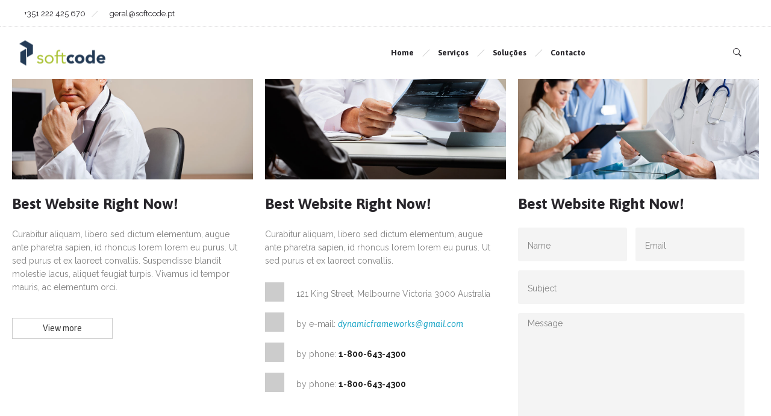

--- FILE ---
content_type: text/html; charset=UTF-8
request_url: https://softcode.pt/contact-us/
body_size: 10450
content:
<!DOCTYPE html>
<!--[if lt IE 7]>      <html class="no-js ie lt-ie9 lt-ie8 lt-ie7" lang="en-US"> <![endif]-->
<!--[if IE 7]>         <html class="no-js ie lt-ie9 lt-ie8" lang="en-US"> <![endif]-->
<!--[if IE 8]>         <html class="no-js ie lt-ie9" lang="en-US"> <![endif]-->
<!--[if gt IE 8]>      <html class="no-js ie lt-ie10" lang="en-US"> <![endif]-->
<!--[if gt IE 9]><!--> <html class="no-ie" lang="en-US"> <!--<![endif]-->

<head>

    <meta charset="utf-8">

    <title>Softcode &#8211; Software &amp; Sistemas | Contact us</title>

			<link rel="icon" type="image/png" href="http://themes.dfd.name/ronneby/thirty_seventh/wp-content/themes/ronneby/assets/img/favicon/favicon.ico" />
	
    <meta name="viewport" content="width=device-width, initial-scale=1.0" />

    <!--[if lte IE 9]>
        <script src="https://softcode.pt/wp-content/themes/ronneby/assets/js/html5shiv.js"></script>
    <![endif]-->
    <!--[if lte IE 8]>
        <script src="https://softcode.pt/wp-content/themes/ronneby/assets/js/excanvas.compiled.js"></script>
    <![endif]-->

				<style type="text/css">
				body {
					
					
											background-repeat: repeat !important;
					
									}
			</style>
		
    
	<link rel="alternate" type="application/rss+xml" title="Softcode - Software &amp; Sistemas Feed" href="https://softcode.pt/feed/">
                        <script>
                            /* You can add more configuration options to webfontloader by previously defining the WebFontConfig with your options */
                            if ( typeof WebFontConfig === "undefined" ) {
                                WebFontConfig = new Object();
                            }
                            WebFontConfig['google'] = {families: ['Asap:400,700,400italic,700italic', 'Raleway:100,200,300,400,500,600,700,800,900', 'Droid+Serif:400,700,400italic,700italic&amp;subset=latin']};

                            (function() {
                                var wf = document.createElement( 'script' );
                                wf.src = 'https://ajax.googleapis.com/ajax/libs/webfont/1.5.3/webfont.js';
                                wf.type = 'text/javascript';
                                wf.async = 'true';
                                var s = document.getElementsByTagName( 'script' )[0];
                                s.parentNode.insertBefore( wf, s );
                            })();
                        </script>
                    <meta name='robots' content='max-image-preview:large' />
<link rel='dns-prefetch' href='//vjs.zencdn.net' />
<link rel="alternate" type="application/rss+xml" title="Softcode - Software &amp; Sistemas &raquo; Feed" href="https://softcode.pt/feed/" />
<link rel="alternate" type="application/rss+xml" title="Softcode - Software &amp; Sistemas &raquo; Comments Feed" href="https://softcode.pt/comments/feed/" />
<script type="text/javascript">
/* <![CDATA[ */
window._wpemojiSettings = {"baseUrl":"https:\/\/s.w.org\/images\/core\/emoji\/15.0.3\/72x72\/","ext":".png","svgUrl":"https:\/\/s.w.org\/images\/core\/emoji\/15.0.3\/svg\/","svgExt":".svg","source":{"concatemoji":"https:\/\/softcode.pt\/wp-includes\/js\/wp-emoji-release.min.js?ver=6.5.7"}};
/*! This file is auto-generated */
!function(i,n){var o,s,e;function c(e){try{var t={supportTests:e,timestamp:(new Date).valueOf()};sessionStorage.setItem(o,JSON.stringify(t))}catch(e){}}function p(e,t,n){e.clearRect(0,0,e.canvas.width,e.canvas.height),e.fillText(t,0,0);var t=new Uint32Array(e.getImageData(0,0,e.canvas.width,e.canvas.height).data),r=(e.clearRect(0,0,e.canvas.width,e.canvas.height),e.fillText(n,0,0),new Uint32Array(e.getImageData(0,0,e.canvas.width,e.canvas.height).data));return t.every(function(e,t){return e===r[t]})}function u(e,t,n){switch(t){case"flag":return n(e,"\ud83c\udff3\ufe0f\u200d\u26a7\ufe0f","\ud83c\udff3\ufe0f\u200b\u26a7\ufe0f")?!1:!n(e,"\ud83c\uddfa\ud83c\uddf3","\ud83c\uddfa\u200b\ud83c\uddf3")&&!n(e,"\ud83c\udff4\udb40\udc67\udb40\udc62\udb40\udc65\udb40\udc6e\udb40\udc67\udb40\udc7f","\ud83c\udff4\u200b\udb40\udc67\u200b\udb40\udc62\u200b\udb40\udc65\u200b\udb40\udc6e\u200b\udb40\udc67\u200b\udb40\udc7f");case"emoji":return!n(e,"\ud83d\udc26\u200d\u2b1b","\ud83d\udc26\u200b\u2b1b")}return!1}function f(e,t,n){var r="undefined"!=typeof WorkerGlobalScope&&self instanceof WorkerGlobalScope?new OffscreenCanvas(300,150):i.createElement("canvas"),a=r.getContext("2d",{willReadFrequently:!0}),o=(a.textBaseline="top",a.font="600 32px Arial",{});return e.forEach(function(e){o[e]=t(a,e,n)}),o}function t(e){var t=i.createElement("script");t.src=e,t.defer=!0,i.head.appendChild(t)}"undefined"!=typeof Promise&&(o="wpEmojiSettingsSupports",s=["flag","emoji"],n.supports={everything:!0,everythingExceptFlag:!0},e=new Promise(function(e){i.addEventListener("DOMContentLoaded",e,{once:!0})}),new Promise(function(t){var n=function(){try{var e=JSON.parse(sessionStorage.getItem(o));if("object"==typeof e&&"number"==typeof e.timestamp&&(new Date).valueOf()<e.timestamp+604800&&"object"==typeof e.supportTests)return e.supportTests}catch(e){}return null}();if(!n){if("undefined"!=typeof Worker&&"undefined"!=typeof OffscreenCanvas&&"undefined"!=typeof URL&&URL.createObjectURL&&"undefined"!=typeof Blob)try{var e="postMessage("+f.toString()+"("+[JSON.stringify(s),u.toString(),p.toString()].join(",")+"));",r=new Blob([e],{type:"text/javascript"}),a=new Worker(URL.createObjectURL(r),{name:"wpTestEmojiSupports"});return void(a.onmessage=function(e){c(n=e.data),a.terminate(),t(n)})}catch(e){}c(n=f(s,u,p))}t(n)}).then(function(e){for(var t in e)n.supports[t]=e[t],n.supports.everything=n.supports.everything&&n.supports[t],"flag"!==t&&(n.supports.everythingExceptFlag=n.supports.everythingExceptFlag&&n.supports[t]);n.supports.everythingExceptFlag=n.supports.everythingExceptFlag&&!n.supports.flag,n.DOMReady=!1,n.readyCallback=function(){n.DOMReady=!0}}).then(function(){return e}).then(function(){var e;n.supports.everything||(n.readyCallback(),(e=n.source||{}).concatemoji?t(e.concatemoji):e.wpemoji&&e.twemoji&&(t(e.twemoji),t(e.wpemoji)))}))}((window,document),window._wpemojiSettings);
/* ]]> */
</script>
<link rel="stylesheet" href="http://softcode.pt/wp-content/uploads//dfd_ronneby_fonts/ronneby/Defaults.css?ver=6.5.7">
<style id='wp-emoji-styles-inline-css' type='text/css'>

	img.wp-smiley, img.emoji {
		display: inline !important;
		border: none !important;
		box-shadow: none !important;
		height: 1em !important;
		width: 1em !important;
		margin: 0 0.07em !important;
		vertical-align: -0.1em !important;
		background: none !important;
		padding: 0 !important;
	}
</style>
<link rel="stylesheet" href="https://softcode.pt/wp-includes/css/dist/block-library/style.min.css?ver=6.5.7">
<style id='classic-theme-styles-inline-css' type='text/css'>
/*! This file is auto-generated */
.wp-block-button__link{color:#fff;background-color:#32373c;border-radius:9999px;box-shadow:none;text-decoration:none;padding:calc(.667em + 2px) calc(1.333em + 2px);font-size:1.125em}.wp-block-file__button{background:#32373c;color:#fff;text-decoration:none}
</style>
<style id='global-styles-inline-css' type='text/css'>
body{--wp--preset--color--black: #000000;--wp--preset--color--cyan-bluish-gray: #abb8c3;--wp--preset--color--white: #ffffff;--wp--preset--color--pale-pink: #f78da7;--wp--preset--color--vivid-red: #cf2e2e;--wp--preset--color--luminous-vivid-orange: #ff6900;--wp--preset--color--luminous-vivid-amber: #fcb900;--wp--preset--color--light-green-cyan: #7bdcb5;--wp--preset--color--vivid-green-cyan: #00d084;--wp--preset--color--pale-cyan-blue: #8ed1fc;--wp--preset--color--vivid-cyan-blue: #0693e3;--wp--preset--color--vivid-purple: #9b51e0;--wp--preset--gradient--vivid-cyan-blue-to-vivid-purple: linear-gradient(135deg,rgba(6,147,227,1) 0%,rgb(155,81,224) 100%);--wp--preset--gradient--light-green-cyan-to-vivid-green-cyan: linear-gradient(135deg,rgb(122,220,180) 0%,rgb(0,208,130) 100%);--wp--preset--gradient--luminous-vivid-amber-to-luminous-vivid-orange: linear-gradient(135deg,rgba(252,185,0,1) 0%,rgba(255,105,0,1) 100%);--wp--preset--gradient--luminous-vivid-orange-to-vivid-red: linear-gradient(135deg,rgba(255,105,0,1) 0%,rgb(207,46,46) 100%);--wp--preset--gradient--very-light-gray-to-cyan-bluish-gray: linear-gradient(135deg,rgb(238,238,238) 0%,rgb(169,184,195) 100%);--wp--preset--gradient--cool-to-warm-spectrum: linear-gradient(135deg,rgb(74,234,220) 0%,rgb(151,120,209) 20%,rgb(207,42,186) 40%,rgb(238,44,130) 60%,rgb(251,105,98) 80%,rgb(254,248,76) 100%);--wp--preset--gradient--blush-light-purple: linear-gradient(135deg,rgb(255,206,236) 0%,rgb(152,150,240) 100%);--wp--preset--gradient--blush-bordeaux: linear-gradient(135deg,rgb(254,205,165) 0%,rgb(254,45,45) 50%,rgb(107,0,62) 100%);--wp--preset--gradient--luminous-dusk: linear-gradient(135deg,rgb(255,203,112) 0%,rgb(199,81,192) 50%,rgb(65,88,208) 100%);--wp--preset--gradient--pale-ocean: linear-gradient(135deg,rgb(255,245,203) 0%,rgb(182,227,212) 50%,rgb(51,167,181) 100%);--wp--preset--gradient--electric-grass: linear-gradient(135deg,rgb(202,248,128) 0%,rgb(113,206,126) 100%);--wp--preset--gradient--midnight: linear-gradient(135deg,rgb(2,3,129) 0%,rgb(40,116,252) 100%);--wp--preset--font-size--small: 13px;--wp--preset--font-size--medium: 20px;--wp--preset--font-size--large: 36px;--wp--preset--font-size--x-large: 42px;--wp--preset--spacing--20: 0.44rem;--wp--preset--spacing--30: 0.67rem;--wp--preset--spacing--40: 1rem;--wp--preset--spacing--50: 1.5rem;--wp--preset--spacing--60: 2.25rem;--wp--preset--spacing--70: 3.38rem;--wp--preset--spacing--80: 5.06rem;--wp--preset--shadow--natural: 6px 6px 9px rgba(0, 0, 0, 0.2);--wp--preset--shadow--deep: 12px 12px 50px rgba(0, 0, 0, 0.4);--wp--preset--shadow--sharp: 6px 6px 0px rgba(0, 0, 0, 0.2);--wp--preset--shadow--outlined: 6px 6px 0px -3px rgba(255, 255, 255, 1), 6px 6px rgba(0, 0, 0, 1);--wp--preset--shadow--crisp: 6px 6px 0px rgba(0, 0, 0, 1);}:where(.is-layout-flex){gap: 0.5em;}:where(.is-layout-grid){gap: 0.5em;}body .is-layout-flex{display: flex;}body .is-layout-flex{flex-wrap: wrap;align-items: center;}body .is-layout-flex > *{margin: 0;}body .is-layout-grid{display: grid;}body .is-layout-grid > *{margin: 0;}:where(.wp-block-columns.is-layout-flex){gap: 2em;}:where(.wp-block-columns.is-layout-grid){gap: 2em;}:where(.wp-block-post-template.is-layout-flex){gap: 1.25em;}:where(.wp-block-post-template.is-layout-grid){gap: 1.25em;}.has-black-color{color: var(--wp--preset--color--black) !important;}.has-cyan-bluish-gray-color{color: var(--wp--preset--color--cyan-bluish-gray) !important;}.has-white-color{color: var(--wp--preset--color--white) !important;}.has-pale-pink-color{color: var(--wp--preset--color--pale-pink) !important;}.has-vivid-red-color{color: var(--wp--preset--color--vivid-red) !important;}.has-luminous-vivid-orange-color{color: var(--wp--preset--color--luminous-vivid-orange) !important;}.has-luminous-vivid-amber-color{color: var(--wp--preset--color--luminous-vivid-amber) !important;}.has-light-green-cyan-color{color: var(--wp--preset--color--light-green-cyan) !important;}.has-vivid-green-cyan-color{color: var(--wp--preset--color--vivid-green-cyan) !important;}.has-pale-cyan-blue-color{color: var(--wp--preset--color--pale-cyan-blue) !important;}.has-vivid-cyan-blue-color{color: var(--wp--preset--color--vivid-cyan-blue) !important;}.has-vivid-purple-color{color: var(--wp--preset--color--vivid-purple) !important;}.has-black-background-color{background-color: var(--wp--preset--color--black) !important;}.has-cyan-bluish-gray-background-color{background-color: var(--wp--preset--color--cyan-bluish-gray) !important;}.has-white-background-color{background-color: var(--wp--preset--color--white) !important;}.has-pale-pink-background-color{background-color: var(--wp--preset--color--pale-pink) !important;}.has-vivid-red-background-color{background-color: var(--wp--preset--color--vivid-red) !important;}.has-luminous-vivid-orange-background-color{background-color: var(--wp--preset--color--luminous-vivid-orange) !important;}.has-luminous-vivid-amber-background-color{background-color: var(--wp--preset--color--luminous-vivid-amber) !important;}.has-light-green-cyan-background-color{background-color: var(--wp--preset--color--light-green-cyan) !important;}.has-vivid-green-cyan-background-color{background-color: var(--wp--preset--color--vivid-green-cyan) !important;}.has-pale-cyan-blue-background-color{background-color: var(--wp--preset--color--pale-cyan-blue) !important;}.has-vivid-cyan-blue-background-color{background-color: var(--wp--preset--color--vivid-cyan-blue) !important;}.has-vivid-purple-background-color{background-color: var(--wp--preset--color--vivid-purple) !important;}.has-black-border-color{border-color: var(--wp--preset--color--black) !important;}.has-cyan-bluish-gray-border-color{border-color: var(--wp--preset--color--cyan-bluish-gray) !important;}.has-white-border-color{border-color: var(--wp--preset--color--white) !important;}.has-pale-pink-border-color{border-color: var(--wp--preset--color--pale-pink) !important;}.has-vivid-red-border-color{border-color: var(--wp--preset--color--vivid-red) !important;}.has-luminous-vivid-orange-border-color{border-color: var(--wp--preset--color--luminous-vivid-orange) !important;}.has-luminous-vivid-amber-border-color{border-color: var(--wp--preset--color--luminous-vivid-amber) !important;}.has-light-green-cyan-border-color{border-color: var(--wp--preset--color--light-green-cyan) !important;}.has-vivid-green-cyan-border-color{border-color: var(--wp--preset--color--vivid-green-cyan) !important;}.has-pale-cyan-blue-border-color{border-color: var(--wp--preset--color--pale-cyan-blue) !important;}.has-vivid-cyan-blue-border-color{border-color: var(--wp--preset--color--vivid-cyan-blue) !important;}.has-vivid-purple-border-color{border-color: var(--wp--preset--color--vivid-purple) !important;}.has-vivid-cyan-blue-to-vivid-purple-gradient-background{background: var(--wp--preset--gradient--vivid-cyan-blue-to-vivid-purple) !important;}.has-light-green-cyan-to-vivid-green-cyan-gradient-background{background: var(--wp--preset--gradient--light-green-cyan-to-vivid-green-cyan) !important;}.has-luminous-vivid-amber-to-luminous-vivid-orange-gradient-background{background: var(--wp--preset--gradient--luminous-vivid-amber-to-luminous-vivid-orange) !important;}.has-luminous-vivid-orange-to-vivid-red-gradient-background{background: var(--wp--preset--gradient--luminous-vivid-orange-to-vivid-red) !important;}.has-very-light-gray-to-cyan-bluish-gray-gradient-background{background: var(--wp--preset--gradient--very-light-gray-to-cyan-bluish-gray) !important;}.has-cool-to-warm-spectrum-gradient-background{background: var(--wp--preset--gradient--cool-to-warm-spectrum) !important;}.has-blush-light-purple-gradient-background{background: var(--wp--preset--gradient--blush-light-purple) !important;}.has-blush-bordeaux-gradient-background{background: var(--wp--preset--gradient--blush-bordeaux) !important;}.has-luminous-dusk-gradient-background{background: var(--wp--preset--gradient--luminous-dusk) !important;}.has-pale-ocean-gradient-background{background: var(--wp--preset--gradient--pale-ocean) !important;}.has-electric-grass-gradient-background{background: var(--wp--preset--gradient--electric-grass) !important;}.has-midnight-gradient-background{background: var(--wp--preset--gradient--midnight) !important;}.has-small-font-size{font-size: var(--wp--preset--font-size--small) !important;}.has-medium-font-size{font-size: var(--wp--preset--font-size--medium) !important;}.has-large-font-size{font-size: var(--wp--preset--font-size--large) !important;}.has-x-large-font-size{font-size: var(--wp--preset--font-size--x-large) !important;}
.wp-block-navigation a:where(:not(.wp-element-button)){color: inherit;}
:where(.wp-block-post-template.is-layout-flex){gap: 1.25em;}:where(.wp-block-post-template.is-layout-grid){gap: 1.25em;}
:where(.wp-block-columns.is-layout-flex){gap: 2em;}:where(.wp-block-columns.is-layout-grid){gap: 2em;}
.wp-block-pullquote{font-size: 1.5em;line-height: 1.6;}
</style>
<link rel="stylesheet" href="https://softcode.pt/wp-content/plugins/contact-form-7/includes/css/styles.css?ver=4.5.1">
<link rel="stylesheet" href="https://softcode.pt/wp-content/themes/ronneby/inc/news-page-slider/custom.css?ver=1.0.0">
<link rel="stylesheet" href="https://softcode.pt/wp-content/plugins/revslider/public/assets/css/settings.css?ver=5.0.9">
<style id='rs-plugin-settings-inline-css' type='text/css'>
#rs-demo-id {}
</style>
<link rel="stylesheet" href="https://softcode.pt/wp-content/themes/ronneby/assets/css/styled-button.css">
<link rel="stylesheet" href="https://softcode.pt/wp-content/plugins/js_composer/assets/css/js_composer.min.css?ver=4.12.1">
<link rel="stylesheet" href="https://softcode.pt/wp-content/themes/ronneby/inc/vc_custom/Ultimate_VC_Addons/assets/min-css/ultimate.min.css">
<link rel="stylesheet" href="https://softcode.pt/wp-content/themes/ronneby/inc/vc_custom/Ultimate_VC_Addons/assets/slick/slick.css">
<link rel="stylesheet" href="https://softcode.pt/wp-content/themes/ronneby/assets/css/site-preloader.css">
<link rel="stylesheet" href="https://softcode.pt/wp-content/themes/ronneby/style.css">
<link rel="stylesheet" href="https://softcode.pt/wp-content/themes/ronneby/assets/css/visual-composer.css">
<link rel="stylesheet" href="https://softcode.pt/wp-content/themes/ronneby/assets/css/app.css">
<link rel="stylesheet" href="https://softcode.pt/wp-content/themes/ronneby/assets/css/mobile-responsive.css">
<link rel="stylesheet" href="https://softcode.pt/wp-content/themes/ronneby/assets/css/jquery.isotope.css">
<link rel="stylesheet" href="https://softcode.pt/wp-content/themes/ronneby/assets/css/prettyPhoto.css">
<link rel="stylesheet" href="https://softcode.pt/wp-content/themes/ronneby/css/options.css">
<link rel="stylesheet" href="//vjs.zencdn.net/c/video-js.css">
<script type="text/javascript" src="https://softcode.pt/wp-includes/js/jquery/jquery.min.js?ver=3.7.1" id="jquery-core-js"></script>
<script type="text/javascript" src="https://softcode.pt/wp-includes/js/jquery/jquery-migrate.min.js?ver=3.4.1" id="jquery-migrate-js"></script>
<script type="text/javascript" src="https://softcode.pt/wp-content/plugins/news-page-slider/js/jquery.jcarousel.min.js?ver=1.0.0" id="jcarousel-js"></script>
<script type="text/javascript" src="https://softcode.pt/wp-content/plugins/news-page-slider/js/news-page-slider.js?ver=1.0.0" id="news-page-slider-js"></script>
<script type="text/javascript" src="https://softcode.pt/wp-content/plugins/revslider/public/assets/js/jquery.themepunch.tools.min.js?ver=5.0.9" id="tp-tools-js"></script>
<script type="text/javascript" src="https://softcode.pt/wp-content/plugins/revslider/public/assets/js/jquery.themepunch.revolution.min.js?ver=5.0.9" id="revmin-js"></script>
<link rel="https://api.w.org/" href="https://softcode.pt/wp-json/" /><link rel="alternate" type="application/json" href="https://softcode.pt/wp-json/wp/v2/pages/13527" /><link rel="EditURI" type="application/rsd+xml" title="RSD" href="https://softcode.pt/xmlrpc.php?rsd" />
<meta name="generator" content="WordPress 6.5.7" />
<link rel="canonical" href="https://softcode.pt/contact-us/" />
<link rel='shortlink' href='https://softcode.pt/?p=13527' />
<link rel="alternate" type="application/json+oembed" href="https://softcode.pt/wp-json/oembed/1.0/embed?url=https%3A%2F%2Fsoftcode.pt%2Fcontact-us%2F" />
<link rel="alternate" type="text/xml+oembed" href="https://softcode.pt/wp-json/oembed/1.0/embed?url=https%3A%2F%2Fsoftcode.pt%2Fcontact-us%2F&#038;format=xml" />
<style type="text/css">.recentcomments a{display:inline !important;padding:0 !important;margin:0 !important;}</style><meta name="generator" content="Powered by Visual Composer - drag and drop page builder for WordPress."/>
<!--[if lte IE 9]><link rel="stylesheet" type="text/css" href="https://softcode.pt/wp-content/plugins/js_composer/assets/css/vc_lte_ie9.min.css" media="screen"><![endif]--><!--[if IE  8]><link rel="stylesheet" type="text/css" href="https://softcode.pt/wp-content/plugins/js_composer/assets/css/vc-ie8.min.css" media="screen"><![endif]--><meta name="generator" content="Powered by Slider Revolution 5.0.9 - responsive, Mobile-Friendly Slider Plugin for WordPress with comfortable drag and drop interface." />
<link rel="icon" href="https://softcode.pt/wp-content/uploads/2018/11/cropped-softcode-32x32.png" sizes="32x32" />
<link rel="icon" href="https://softcode.pt/wp-content/uploads/2018/11/cropped-softcode-192x192.png" sizes="192x192" />
<link rel="apple-touch-icon" href="https://softcode.pt/wp-content/uploads/2018/11/cropped-softcode-180x180.png" />
<meta name="msapplication-TileImage" content="https://softcode.pt/wp-content/uploads/2018/11/cropped-softcode-270x270.png" />
<script type="text/javascript">jQuery(document).ready(function(){
					jQuery(".ult_modal-body iframe").each(function(index, element) {
						var w = jQuery(this).attr("width");
						var h = jQuery(this).attr("height");
						var st = '<style type="text/css" id="modal-css">';
							st += "#"+jQuery(this).closest(".ult-overlay").attr("id")+" iframe{width:"+w+"px !important;height:"+h+"px !important;}";
							st += ".fluid-width-video-wrapper{padding: 0 !important;}";
							st += "</style>";
						jQuery("head").append(st);
					});
				});</script><style type="text/css" data-type="vc_shortcodes-custom-css">.vc_custom_1443452087357{padding-right: 15% !important;padding-left: 15% !important;}.vc_custom_1443452261241{margin-top: -100px !important;}.vc_custom_1443452272857{margin-top: -100px !important;}.vc_custom_1443452284823{margin-top: -100px !important;}.vc_custom_1442835963259{background-color: #ffffff !important;}.vc_custom_1443100613169{padding-right: 8% !important;}.vc_custom_1442837225024{background-color: #ffffff !important;}.vc_custom_1443100623662{padding-right: 8% !important;}.vc_custom_1442835963259{background-color: #ffffff !important;}.vc_custom_1443100632965{padding-right: 8% !important;}</style><noscript><style type="text/css"> .wpb_animate_when_almost_visible { opacity: 1; }</style></noscript>
</head>


<body class="page-template page-template-page-custom page-template-page-custom-php page page-id-13527 contact-us wpb-js-composer js-comp-ver-4.12.1 vc_responsive">
		

	<div class="form-search-section" style="display: none;">
	<div class="row">
		<form role="search" method="get" id="searchform_69803395b41cb" class="form-search" action="https://softcode.pt/">
	<i class="dfdicon-header-search-icon inside-search-icon"></i>
	<input type="text" value="" name="s" id="s_69803395b41a7" class="search-query" placeholder="Search on site...">
	<input type="submit" value="Search" class="btn">
	<i class="header-search-switcher close-search"></i>
</form>	</div>
</div><div id="header-container" class="header-style-1 header-layout-fullwidth logo-position-left menu-position-top dfd-enable-headroom with-top-panel sticky-header-enabled">
	<section id="header">
					<div class="header-top-panel">
				<div class="row">
					<div class="columns twelve header-info-panel">
							<div class="top-info"><i class="dfd-icon-phone"></i><span class="dfd-top-info-delim-blank"></span>+351 222 425 670<span class="dfd-top-info-delim"></span><i class="dfd-icon-email_2"></i><span class="dfd-top-info-delim-blank"></span>geral@softcode.pt</div>
													<div class="widget soc-icons dfd-soc-icons-hover-style-4">
															</div>
																	</div>
									</div>
			</div>
						<div class="header-wrap">
			<div class="row decorated">
				<div class="columns twelve header-main-panel">
					<div class="header-col-left">
													<div class="mobile-logo">
																	<img src="http://softcode.pt/wp-content/uploads/2016/08/softcode_cores_206x80px.png" alt="logo"/>
															</div>
																				<div class="logo-for-panel">
		<div class="inline-block">
			<a href="https://softcode.pt/">
				<img src="http://softcode.pt/wp-content/uploads/2016/08/softcode_cores_412x160px-147x57.png" alt="Softcode - Software &amp; Sistemas" data-retina="http://softcode.pt/wp-content/uploads/2016/08/softcode_cores_612x238px-294x114.png" data-retina_w="612" data-retina_h="238" style="height: 57px;" />
			</a>
		</div>
	</div>
																	</div>
					<div class="header-col-right text-center clearfix">
															<div class="header-icons-wrapper">
									<div class="dl-menuwrapper">
	<a href="#sidr" class="dl-trigger icon-mobile-menu dfd-vertical-aligned" id="mobile-menu">
		<span class="icon-wrap dfd-middle-line"></span>
		<span class="icon-wrap dfd-top-line"></span>
		<span class="icon-wrap dfd-bottom-line"></span>
	</a>
</div>																		<div class="form-search-wrap">
	<a href="#" class="header-search-switcher dfdicon-header-search-icon"></a>
</div>
																										</div>
																			</div>
					<div class="header-col-fluid">
						<a href="https://softcode.pt/" class="fixed-header-logo">
							<img src="http://softcode.pt/wp-content/uploads/2016/08/softcode_cores_412x160px.png" alt="logo"/>
						</a>
						<nav class="mega-menu clearfix  text-right" id="main_mega_menu">
	<ul id="menu-softcode" class="nav-menu menu-primary-navigation menu-clonable-for-mobiles"><li id="nav-menu-item-13937-69803395d597e" class="mega-menu-item nav-item menu-item-depth-0 "><a href="https://softcode.pt/" class="menu-link main-menu-link item-title">Home</a></li>
<li id="nav-menu-item-13928-69803395d5abd" class="mega-menu-item nav-item menu-item-depth-0 "><a href="https://softcode.pt/servicos/" class="menu-link main-menu-link item-title">Serviços</a></li>
<li id="nav-menu-item-13927-69803395d5bc8" class="mega-menu-item nav-item menu-item-depth-0 "><a href="https://softcode.pt/solucoes/" class="menu-link main-menu-link item-title">Soluções</a></li>
<li id="nav-menu-item-13936-69803395d5cc8" class="mega-menu-item nav-item menu-item-depth-0 "><a href="https://softcode.pt/contacto/" class="menu-link main-menu-link item-title">Contacto</a></li>
</ul>	<i class="carousel-nav prev dfd-icon-left_2"></i>
	<i class="carousel-nav next dfd-icon-right_2"></i>
</nav>
					</div>
				</div>
			</div>
		</div>
			</section>
</div>	
	<div id="main-wrap" class="">

		<div id="change_wrap_div">

			

<section id="layout" class="no-title">


        
	<div  class="vc-row-wrapper vc_row-fluid full_width_content_paddings dfd-remove-left-padding dfd-remove-right-padding dfd-apply-desktop dfd-apply-laptop dfd-apply-tablet dfd-apply-mobile vc_custom_1443452087357" data-parallax_sense="30" data-dfd-dots-title="" ><div class="row" >
	<div class="four columns dfd-remove-top-margin dfd-apply-mobile vc_custom_1443452261241" data-parallax_sense="30">
		<div class="wpb_wrapper">
			
	<div class="wpb_single_image wpb_content_element vc_align_left " >
		<div class="wpb_wrapper">
			
			<div class="vc_single_image-wrapper   vc_box_border_grey " ><img fetchpriority="high" decoding="async" width="984" height="657" src="https://softcode.pt/wp-content/uploads/2015/09/22.jpg" class="vc_single_image-img attachment-full" alt="" srcset="https://softcode.pt/wp-content/uploads/2015/09/22.jpg 984w, https://softcode.pt/wp-content/uploads/2015/09/22-300x200.jpg 300w, https://softcode.pt/wp-content/uploads/2015/09/22-768x513.jpg 768w" sizes="(max-width: 984px) 100vw, 984px" /></div>
			
		</div>
	</div>
<div class="vc-row-wrapper vc_inner vc_row-fluid vc_custom_1442835963259"><div class="row"><div class="columns twelve vc_custom_1443100613169"><div class="wpb_wrapper"><div class="ult-spacer spacer-69803395db247" data-id="69803395db247" data-height="25" data-height-mobile="15" data-height-tab="20" style="clear:both;display:block;"></div><div id="ultimate-heading69803395db314" class="uvc-heading dfd-delim-top   heading-config-top dfd-disable-resposive-headings"  data-hspacer="no_spacer"  data-halign="left" style="text-align:left"><div class="uvc-heading-spacer no_spacer" style=""></div><h5 class="widget-title uvc-main-heading" style="font-style:normal;font-weight:800;font-size:25px;line-height:30px;">Best Website Right Now!</h5></div><div class="ult-spacer spacer-69803395db39a" data-id="69803395db39a" data-height="25" data-height-mobile="20" data-height-tab="20" style="clear:both;display:block;"></div>
	<div class="wpb_text_column wpb_content_element " >
		<div class="wpb_wrapper">
			<p>Curabitur aliquam, libero sed dictum elementum, augue ante pharetra sapien, id rhoncus lorem lorem eu purus. Ut sed purus et ex laoreet convallis. Suspendisse blandit molestie lacus, aliquet feugiat turpis. Vivamus id tempor mauris, ac elementum orci. </p>

		</div> 
	</div> <div class="ult-spacer spacer-69803395db708" data-id="69803395db708" data-height="25" data-height-mobile="20" data-height-tab="20" style="clear:both;display:block;"></div><a class="ubtn-link ubtn-left tooltip-69803395db79e"  href = "#" target="_self"><span class=" ubtn ubtn-custom ubtn-no-hover-bg    ubtn-sep-icon ubtn-sep-icon-at-right  ubtn-left  "  data-hover="#ffffff" data-border-color="#cccccc" data-hover-bg="#19a4c6" data-border-hover="#19a4c6" data-shadow-hover="" data-shadow-click="none" data-shadow="" data-shd-shadow="" style="width:px;min-height:px;line-height:px;padding:7px 50px;border-radius:px;border-width:1px;border-color:#cccccc;border-style:solid;background: rgba(255,255,255,0.01);color: #333333;"><span class="ubtn-data ubtn-icon"><i class="dfd-icon-right_1" style="font-size:15px;color:#297d8e;"></i></span><span class="ubtn-hover"></span><span class="ubtn-data ubtn-text" data-lang="en">View more</span></span></a><div class="ult-spacer spacer-69803395db8c6" data-id="69803395db8c6" data-height="50" data-height-mobile="30" data-height-tab="40" style="clear:both;display:block;"></div></div></div></div></div>
		</div> 
	</div> 

	<div class="four columns dfd-remove-top-margin dfd-apply-mobile vc_custom_1443452272857" data-parallax_sense="30">
		<div class="wpb_wrapper">
			
	<div class="wpb_single_image wpb_content_element vc_align_left " >
		<div class="wpb_wrapper">
			
			<div class="vc_single_image-wrapper   vc_box_border_grey " ><img decoding="async" width="984" height="657" src="https://softcode.pt/wp-content/uploads/2015/09/33.jpg" class="vc_single_image-img attachment-full" alt="" srcset="https://softcode.pt/wp-content/uploads/2015/09/33.jpg 984w, https://softcode.pt/wp-content/uploads/2015/09/33-300x200.jpg 300w, https://softcode.pt/wp-content/uploads/2015/09/33-768x513.jpg 768w" sizes="(max-width: 984px) 100vw, 984px" /></div>
			
		</div>
	</div>
<div class="vc-row-wrapper vc_inner vc_row-fluid vc_custom_1442837225024"><div class="row"><div class="columns twelve vc_custom_1443100623662"><div class="wpb_wrapper"><div class="ult-spacer spacer-69803395dc450" data-id="69803395dc450" data-height="25" data-height-mobile="15" data-height-tab="20" style="clear:both;display:block;"></div><div id="ultimate-heading69803395dc4fc" class="uvc-heading dfd-delim-top   heading-config-top dfd-disable-resposive-headings"  data-hspacer="no_spacer"  data-halign="left" style="text-align:left"><div class="uvc-heading-spacer no_spacer" style=""></div><h5 class="widget-title uvc-main-heading" style="font-style:normal;font-weight:800;font-size:25px;line-height:30px;">Best Website Right Now!</h5></div><div class="ult-spacer spacer-69803395dc586" data-id="69803395dc586" data-height="25" data-height-mobile="20" data-height-tab="20" style="clear:both;display:block;"></div>
	<div class="wpb_text_column wpb_content_element " >
		<div class="wpb_wrapper">
			<p>Curabitur aliquam, libero sed dictum elementum, augue ante pharetra sapien, id rhoncus lorem lorem eu purus. Ut sed purus et ex laoreet convallis. </p>

		</div> 
	</div> <div class="ult-spacer spacer-69803395dc6a4" data-id="69803395dc6a4" data-height="25" data-height-mobile="20" data-height-tab="20" style="clear:both;display:block;"></div><div class="uavc-list-icon  " ><ul class="uavc-list"><li><div class="uavc-list-content" style="margin-bottom:11px;">
<div class="uavc-list-icon " style="margin-right:20px;"><div class="align-icon" style="text-align: center;">
<div class="aio-icon advanced  " style="color:#ffffff;background:#cccccc;border-style:solid;border-color:#cccccc;border-width:1px;width:30px;height:30px;line-height:30px;border-radius:0px;font-size:15px;display:inline-block !important;" >
	<i class="dfd-icon-email_3"></i>
</div></div>
</div><div class="uavc-list-desc"><p>121 King Street, Melbourne Victoria 3000 Australia</p>
</div></div></li><li><div class="uavc-list-content" style="margin-bottom:11px;">
<div class="uavc-list-icon " style="margin-right:20px;"><div class="align-icon" style="text-align: center;">
<div class="aio-icon advanced  " style="color:#ffffff;background:#cccccc;border-style:solid;border-color:#cccccc;border-width:1px;width:30px;height:30px;line-height:30px;border-radius:0px;font-size:15px;display:inline-block !important;" >
	<i class="dfd-icon-email_3"></i>
</div></div>
</div><div class="uavc-list-desc"><p>by e-mail: <a href="mailto:dynamicframeworks@gmail.com">dynamicframeworks@gmail.com</a></p>
</div></div></li><li><div class="uavc-list-content" style="margin-bottom:11px;">
<div class="uavc-list-icon " style="margin-right:20px;"><div class="align-icon" style="text-align: center;">
<div class="aio-icon advanced  " style="color:#ffffff;background:#cccccc;border-style:solid;border-color:#cccccc;border-width:1px;width:30px;height:30px;line-height:30px;border-radius:0px;font-size:15px;display:inline-block !important;" >
	<i class="dfd-icon-email_3"></i>
</div></div>
</div><div class="uavc-list-desc"><p>by phone: <span style="color: #1f1f1f;"><strong>1-800-643-4300</strong></span></p>
</div></div></li><li><div class="uavc-list-content" style="margin-bottom:11px;">
<div class="uavc-list-icon " style="margin-right:20px;"><div class="align-icon" style="text-align: center;">
<div class="aio-icon advanced  " style="color:#ffffff;background:#cccccc;border-style:solid;border-color:#cccccc;border-width:1px;width:30px;height:30px;line-height:30px;border-radius:0px;font-size:15px;display:inline-block !important;" >
	<i class="dfd-icon-email_3"></i>
</div></div>
</div><div class="uavc-list-desc"><p>by phone: <span style="color: #1f1f1f;"><strong>1-800-643-4300</strong></span></p>
</div></div></li></ul></div><div class="ult-spacer spacer-69803395dcd46" data-id="69803395dcd46" data-height="50" data-height-mobile="30" data-height-tab="40" style="clear:both;display:block;"></div></div></div></div></div>
		</div> 
	</div> 

	<div class="four columns dfd-remove-top-margin dfd-apply-mobile vc_custom_1443452284823" data-parallax_sense="30">
		<div class="wpb_wrapper">
			
	<div class="wpb_single_image wpb_content_element vc_align_left " >
		<div class="wpb_wrapper">
			
			<div class="vc_single_image-wrapper   vc_box_border_grey " ><img decoding="async" width="984" height="657" src="https://softcode.pt/wp-content/uploads/2015/09/11.jpg" class="vc_single_image-img attachment-full" alt="" srcset="https://softcode.pt/wp-content/uploads/2015/09/11.jpg 984w, https://softcode.pt/wp-content/uploads/2015/09/11-300x200.jpg 300w, https://softcode.pt/wp-content/uploads/2015/09/11-768x513.jpg 768w" sizes="(max-width: 984px) 100vw, 984px" /></div>
			
		</div>
	</div>
<div class="vc-row-wrapper vc_inner vc_row-fluid vc_custom_1442835963259"><div class="row"><div class="columns twelve vc_custom_1443100632965"><div class="wpb_wrapper"><div class="ult-spacer spacer-69803395dda35" data-id="69803395dda35" data-height="25" data-height-mobile="15" data-height-tab="20" style="clear:both;display:block;"></div><div id="ultimate-heading69803395ddabb" class="uvc-heading dfd-delim-top   heading-config-top dfd-disable-resposive-headings"  data-hspacer="no_spacer"  data-halign="left" style="text-align:left"><div class="uvc-heading-spacer no_spacer" style=""></div><h5 class="widget-title uvc-main-heading" style="font-style:normal;font-weight:800;font-size:25px;line-height:30px;">Best Website Right Now!</h5></div><div class="ult-spacer spacer-69803395ddb3b" data-id="69803395ddb3b" data-height="25" data-height-mobile="20" data-height-tab="20" style="clear:both;display:block;"></div><div role="form" class="wpcf7" id="wpcf7-f10651-p13527-o1" lang="en-US" dir="ltr">
<div class="screen-reader-response"></div>
<form action="/contact-us/#wpcf7-f10651-p13527-o1" method="post" class="wpcf7-form" novalidate="novalidate">
<div style="display: none;">
<input type="hidden" name="_wpcf7" value="10651" />
<input type="hidden" name="_wpcf7_version" value="4.5.1" />
<input type="hidden" name="_wpcf7_locale" value="en_US" />
<input type="hidden" name="_wpcf7_unit_tag" value="wpcf7-f10651-p13527-o1" />
<input type="hidden" name="_wpnonce" value="1d7534661e" />
</div>
<div class="dfd-contact-from-style-3">
<p class="dfd-half-size dfd-half-size-left dfd-border-bottom dfd-border-right"><span class="wpcf7-form-control-wrap your-name"><input type="text" name="your-name" value="" size="40" class="wpcf7-form-control wpcf7-text wpcf7-validates-as-required" aria-required="true" aria-invalid="false" placeholder="Name" /></span></p>
<p class="dfd-half-size dfd-half-size-right dfd-border-bottom"><span class="wpcf7-form-control-wrap email"><input type="email" name="email" value="" size="40" class="wpcf7-form-control wpcf7-text wpcf7-email wpcf7-validates-as-required wpcf7-validates-as-email" aria-required="true" aria-invalid="false" placeholder="Email" /></span></p>
<p class="clear">
<p class="dfd-border-bottom"><span class="wpcf7-form-control-wrap subject"><input type="text" name="subject" value="" size="40" class="wpcf7-form-control wpcf7-text wpcf7-validates-as-required" aria-required="true" aria-invalid="false" placeholder="Subject" /></span></p>
<p class="dfd-border-bottom"><span class="wpcf7-form-control-wrap message"><textarea name="message" cols="40" rows="10" class="wpcf7-form-control wpcf7-textarea wpcf7-validates-as-required" aria-required="true" aria-invalid="false" placeholder="Message"></textarea></span></p>
<p><input type="submit" value="SEND MESSAGE" class="wpcf7-form-control wpcf7-submit" /></p>
</div>
<p style="display: none !important;" class="akismet-fields-container" data-prefix="_wpcf7_ak_"><label>&#916;<textarea name="_wpcf7_ak_hp_textarea" cols="45" rows="8" maxlength="100"></textarea></label><input type="hidden" id="ak_js_1" name="_wpcf7_ak_js" value="165"/><script>document.getElementById( "ak_js_1" ).setAttribute( "value", ( new Date() ).getTime() );</script></p><div class="wpcf7-response-output wpcf7-display-none"></div></form></div><div class="ult-spacer spacer-69803395df090" data-id="69803395df090" data-height="50" data-height-mobile="30" data-height-tab="40" style="clear:both;display:block;"></div></div></div></div></div>
		</div> 
	</div> 
</div></div><!-- Row Backgrounds {} --><div class="upb_no_bg" data-fadeout="" data-fadeout-percentage="30" data-parallax-content="" data-parallax-content-sense="30" data-row-effect-mobile-disable="true" data-img-parallax-mobile-disable="true" data-rtl="false"   ></div><div  class="vc-row-wrapper vc_row-fluid full_width_content" data-parallax_sense="30" data-dfd-dots-title="" ><div class="row" >
	<div class="twelve columns" data-parallax_sense="30">
		<div class="wpb_wrapper">
			<div class="dfd-shar-module-cover"><div class="dfd-share-module dfd-default-background  " ><div class="module module-entry-share" id="dfd_share_69803395df455"><ul class="module-entry-share-links-list" data-directory="https://softcode.pt/wp-content/themes/ronneby"><li class="text-center"><a class="module-entry-share-link-facebook feature-title" data-title="Softcode - Software &amp; Sistemas" data-url="https://softcode.pt" data-media="" href="#"><span>Facebook</span></a></li><li class="text-center"><a class="module-entry-share-link-twitter feature-title" data-title="Softcode - Software &amp; Sistemas" data-url="https://softcode.pt" data-media="" href="#"><span>Twitter</span></a></li><li class="text-center"><a class="module-entry-share-link-googleplus feature-title" data-title="Softcode - Software &amp; Sistemas" data-url="https://softcode.pt" data-media="" href="#"><span>Google plus</span></a></li><li class="text-center"><a class="module-entry-share-link-linkedin feature-title" data-title="Softcode - Software &amp; Sistemas" data-url="https://softcode.pt" data-media="" href="#"><span>LinkedIN</span></a></li><li class="text-center"><a class="module-entry-share-link-pinterest feature-title" data-title="Softcode - Software &amp; Sistemas" data-url="https://softcode.pt" data-media="" href="#"><span>Pinterest</span></a></li></ul></div></div>				<script type="text/javascript">
					(function($){
						"use strict";
						$(document).ready(function() {
							var $share_container = $('#dfd_share_69803395df455 .module-entry-share-links-list li');

							if ($share_container.length  > 0) {
								$('.module-entry-share-link-facebook', $share_container).sharrre({
									share: {
										facebook: true
									},
									template: '<a href="#"><i class="soc_icon-facebook"></i></a>',
									enableHover: false,
									enableCounter: false,
									urlCurl: $share_container.data('directory') + '/inc' + '/sharrre.php',

									click: function (api, options) {
										api.simulateClick();
										api.openPopup('facebook');
									}
								});


								$('.module-entry-share-link-twitter', $share_container).sharrre({
									share: {
										twitter: true
									},
									template: '<a href="#" class="twitter"><i class="soc_icon-twitter-3"></i></a>',
									enableHover: false,
									enableCounter: false,
									urlCurl: $share_container.data('directory') + '/inc' + '/sharrre.php',
									click: function (api, options) {
										api.simulateClick();
										api.openPopup('twitter');
									}
								});



								$('.module-entry-share-link-googleplus', $share_container).sharrre({
									share: {
										googlePlus: true
									},
									template: '<a href="#"><i class="soc_icon-google__x2B_"></i></a>',
									enableHover: false,
									enableCounter: false,
									urlCurl: $share_container.data('directory') + '/inc' + '/sharrre.php',

									click: function (api, options) {
										api.simulateClick();
										api.openPopup('googlePlus');
									}
								});

								$('.module-entry-share-link-linkedin', $share_container).sharrre({
									share: {
										linkedin: true
									},
									template: '<a href="#"><i class="soc_icon-linkedin"></i></a>',
									enableHover: false,
									enableCounter: false,
									urlCurl: $share_container.data('directory') + '/inc' + '/sharrre.php',

									click: function (api, options) {
										api.simulateClick();
										api.openPopup('linkedin');
									}
								});

								$('.module-entry-share-link-pinterest', $share_container).sharrre({
									share: {
										pinterest: true
									},
									/*TODO: add image for pinterest
									buttons: { 
										pinterest: {
											url: jQuery('.entry-share-link-pinterest', $share_container).attr("data-url"), 
											media: jQuery('.entry-share-link-pinterest', $share_container).attr("data-media"), 
										}
									},*/
									template: '<a href="#"><i class="soc_icon-pinterest"></i></a>',
									enableHover: false,
									enableCounter: false,
									urlCurl: $share_container.data('directory') + '/inc' + '/sharrre.php',

									click: function (api, options) {
										api.simulateClick();
										api.openPopup('pinterest');
									}
								});

								var setShareWidth = function() {
									if($(window).width() > 800) {
										$share_container.pricingTableEqColumns();
									} else {
										$share_container.width('100%');
									}
								};
								setShareWidth();
								$(window).resize(setShareWidth);
							}
						});
					})(jQuery);
				</script>
			
			</div>
		</div> 
	</div> 
</div></div><!-- Row Backgrounds {} --><div class="upb_no_bg" data-fadeout="" data-fadeout-percentage="30" data-parallax-content="" data-parallax-content-sense="30" data-row-effect-mobile-disable="true" data-img-parallax-mobile-disable="true" data-rtl="false"   ></div>
	

</section>			
		</div>
		
		<div class="body-back-to-top align-right"><i class="dfd-icon-up_2"></i></div>

		


<div id="footer-wrap">
	
	<section id="footer" class="footer-style-1 dfd-background-dark">

		<div class="row">
	<div class="twelve columns text-center">
					<div class="footer-logo">
				<a href="https://softcode.pt" alt="Footer logo"><img src="http://softcode.pt/wp-content/uploads/2016/08/softcode_branco_140px.png" alt="logo" class="foot-logo" /></a>
			</div>
									</div>
</div>
	</section>

			<section id="sub-footer" class=" dfd-background-dark">
			<div class="row">
				<div class="twelve columns subfooter-copyright text-center">
					© Softcode, 2018				</div>
			</div>
		</section>
	
</div>



</div>

<div id="sidr">
	<a href="#sidr-close" class="dl-trigger icon-mobile-menu dfd-sidr-close">
		<span class="icon-wrap dfd-middle-line"></span>
		<span class="icon-wrap dfd-top-line"></span>
		<span class="icon-wrap dfd-bottom-line"></span>
	</a>
	<div class="sidr-inner"></div>
	<div class="dfd-search-mobile-show" style="display: none;">
		<div class="form-search-container">
	<form role="search" method="get" id="searchform" class="form-search" action="https://softcode.pt/">
		<label class="hide" for="s">Search for:</label>
		<input type="text" value="" name="s" id="s" class="search-query" placeholder="Search">
		<input type="submit" id="searchsubmit" value="" class="btn">
		<div class="searchsubmit-icon"><i class="dfdicon-header-search-icon"></i></div>
	</form>
</div>	</div>
</div>

<script type="text/javascript" src="https://softcode.pt/wp-content/plugins/contact-form-7/includes/js/jquery.form.min.js?ver=3.51.0-2014.06.20" id="jquery-form-js"></script>
<script type="text/javascript" id="contact-form-7-js-extra">
/* <![CDATA[ */
var _wpcf7 = {"loaderUrl":"https:\/\/softcode.pt\/wp-content\/plugins\/contact-form-7\/images\/ajax-loader.gif","recaptcha":{"messages":{"empty":"Please verify that you are not a robot."}},"sending":"Sending ..."};
/* ]]> */
</script>
<script type="text/javascript" src="https://softcode.pt/wp-content/plugins/contact-form-7/includes/js/scripts.js?ver=4.5.1" id="contact-form-7-js"></script>
<script type="text/javascript" src="https://softcode.pt/wp-content/themes/ronneby/inc/vc_custom/Ultimate_VC_Addons/assets/min-js/ultimate.min.js" id="ultimate-script-js"></script>
<script type="text/javascript" src="https://softcode.pt/wp-content/themes/ronneby/assets/js/foundation.min.js" id="crum_foundation-js"></script>
<script type="text/javascript" src="https://softcode.pt/wp-content/themes/ronneby/assets/js/headroom.min.js" id="headroom-js"></script>
<script type="text/javascript" src="https://softcode.pt/wp-content/themes/ronneby/assets/js/hammer.min.js" id="hammer-js"></script>
<script type="text/javascript" src="https://softcode.pt/wp-content/themes/ronneby/assets/js/jquery.keyframes.min.js" id="keyframes-js"></script>
<script type="text/javascript" src="https://softcode.pt/wp-content/themes/ronneby/assets/js/animation.min.js" id="crum_effects-js"></script>
<script type="text/javascript" src="https://softcode.pt/wp-content/themes/ronneby/assets/js/jquery.migrate.min.js" id="jquery.migrate-js"></script>
<script type="text/javascript" src="https://softcode.pt/wp-content/themes/ronneby/assets/js/jquery.slick.min.js" id="slick-js"></script>
<script type="text/javascript" src="https://softcode.pt/wp-content/themes/ronneby/assets/js/jquery.scrollTo.min.js" id="dfd_scrollTo-js"></script>
<script type="text/javascript" src="https://softcode.pt/wp-content/themes/ronneby/assets/js/jquery.easing.min.js" id="jquery.easing-js"></script>
<script type="text/javascript" src="https://softcode.pt/wp-content/themes/ronneby/assets/js/jquery.smoothscroll.min.js" id="smooth-scroll-js"></script>
<script type="text/javascript" src="https://softcode.pt/wp-content/themes/ronneby/assets/js/jquery.sharrre-1.3.4.min.js" id="custom-share-js"></script>
<script type="text/javascript" src="https://softcode.pt/wp-content/themes/ronneby/assets/js/vertical.min.js" id="vertical_js-js"></script>
<script type="text/javascript" src="https://softcode.pt/wp-content/themes/ronneby/assets/js/app.min.js" id="crum_main-js"></script>
<script type="text/javascript" src="https://softcode.pt/wp-content/themes/ronneby/assets/js/jquery.dropkick-min.js" id="dropkick-js"></script>
<script type="text/javascript" src="https://softcode.pt/wp-content/themes/ronneby/assets/js/jquery.prettyPhoto.min.js" id="prettyphoto-js"></script>
<script type="text/javascript" src="https://softcode.pt/wp-content/themes/ronneby/assets/js/jquery.sidr.min.js" id="mmenu-js"></script>
<script type="text/javascript" src="https://softcode.pt/wp-content/themes/ronneby/assets/js/jquery.hoverdir.min.js" id="dfd-folio-hover-js"></script>
<script type="text/javascript" src="https://softcode.pt/wp-content/themes/ronneby/assets/js/jquery.hoverdir.init.min.js" id="dfd-folio-hover-init-js"></script>
<script type="text/javascript" src="https://softcode.pt/wp-content/themes/ronneby/assets/js/jquery.chaffle.min.js" id="dfd-chaffle-js"></script>
<script type="text/javascript" id="like_post-js-extra">
/* <![CDATA[ */
var ajax_var = {"url":"https:\/\/softcode.pt\/wp-admin\/admin-ajax.php","nonce":"867e826ac2"};
/* ]]> */
</script>
<script type="text/javascript" src="https://softcode.pt/wp-content/themes/ronneby/assets/js/post-like.min.js" id="like_post-js"></script>
<script type="text/javascript" src="https://softcode.pt/wp-content/themes/ronneby/assets/js/jquery.mega-menu.min.js" id="mega_menu-js"></script>
<script type="text/javascript" src="https://softcode.pt/wp-content/themes/ronneby/assets/js/jquery.mega-menu.run.min.js" id="mega_menu_run-js"></script>
<script type="text/javascript" src="https://softcode.pt/wp-content/plugins/js_composer/assets/js/dist/js_composer_front.min.js?ver=4.12.1" id="wpb_composer_front_js-js"></script>
</body>
</html>


--- FILE ---
content_type: text/css
request_url: https://softcode.pt/wp-content/themes/ronneby/assets/css/app.css
body_size: 76491
content:
@font-face{font-family:'texgyreadventorregular';src:url('../fonts/texgyreadventor-regular-webfont.eot');src:url('../fonts/texgyreadventor-regular-webfont.eot?#iefix') format('embedded-opentype'), url('../fonts/texgyreadventor-regular-webfont.woff2') format('woff2'), url('../fonts/texgyreadventor-regular-webfont.woff') format('woff'), url('../fonts/texgyreadventor-regular-webfont.ttf') format('truetype'), url('../fonts/texgyreadventor-regular-webfont.svg#texgyreadventorregular') format('svg');font-weight:normal;font-style:normal;}@media screen and (-webkit-min-device-pixel-ratio: 0){@font-face{font-family:'texgyreadventorregular';src:url('../fonts/texgyreadventor-regular-webfont.svg#texgyreadventorregular') format('svg');}}@font-face{font-family:'texgyreadventorbold';src:url('../fonts/texgyreadventor-bold-webfont.eot');src:url('../fonts/texgyreadventor-bold-webfont.eot?#iefix') format('embedded-opentype'), url('../fonts/texgyreadventor-bold-webfont.woff2') format('woff2'), url('../fonts/texgyreadventor-bold-webfont.woff') format('woff'), url('../fonts/texgyreadventor-bold-webfont.ttf') format('truetype'), url('../fonts/texgyreadventor-bold-webfont.svg#texgyreadventorbold') format('svg');font-weight:normal;font-style:normal;}@media screen and (-webkit-min-device-pixel-ratio: 0){@font-face{font-family:'texgyreadventorbold';src:url('../fonts/texgyreadventor-bold-webfont.svg#texgyreadventorbold') format('svg');}}@font-face{font-family:'brotherhood_scriptregular';src:url('../fonts/brotherhood_script-webfont.eot');src:url('../fonts/brotherhood_script-webfont.eot?#iefix') format('embedded-opentype'), url('../fonts/brotherhood_script-webfont.woff2') format('woff2'), url('../fonts/brotherhood_script-webfont.woff') format('woff'), url('../fonts/brotherhood_script-webfont.ttf') format('truetype'), url('../fonts/brotherhood_script-webfont.svg#brotherhood_scriptregular') format('svg');font-weight:normal;font-style:normal;}@media screen and (-webkit-min-device-pixel-ratio: 0){@font-face{font-family:'brotherhood_scriptregular';src:url('../fonts/brotherhood_script-webfont.svg#brotherhood_scriptregular') format('svg');}}@font-face{font-family:'Lovelo';src:url('../fonts/lovelo_black-webfont.eot');src:url('../fonts/lovelo_black-webfont.eot?#iefix') format('embedded-opentype'), url('../fonts/lovelo_black-webfont.woff2') format('woff2'), url('../fonts/lovelo_black-webfont.woff') format('woff'), url('../fonts/lovelo_black-webfont.ttf') format('truetype'), url('../fonts/lovelo_black-webfont.svg#loveloblack') format('svg');font-weight:normal;font-style:normal;}@media screen and (-webkit-min-device-pixel-ratio: 0){@font-face{font-family:'Lovelo';src:url('../fonts/lovelo_black-webfont.svg#loveloblack') format('svg');}}@font-face{font-family:'fontello-nav';src:url('../fonts/fontello.eot?2586346');src:url('../fonts/fontello.eot?2586346#iefix') format('embedded-opentype'), url('../fonts/fontello.woff?2586346') format('woff'), url('../fonts/fontello.ttf?2586346') format('truetype'), url('../fonts/fontello.svg?2586346#fontello') format('svg');font-weight:normal;font-style:normal;}@media screen and (-webkit-min-device-pixel-ratio: 0){@font-face{font-family:'fontello-nav';src:url('../fonts/fontello.svg?2586346#fontello') format('svg');}}[class^="navicon-"]:before,[class*=" navicon-"]:before{font-family:"fontello-nav";font-style:normal;font-weight:normal;speak:none;display:inline-block;text-decoration:inherit;width:1em;margin-right:.2em;text-align:center;font-variant:normal;text-transform:none;line-height:1em;margin-left:.2em;font-size:100%;}.navicon-quote-right:before{content:'\e800';}.navicon-quote-left:before{content:'\e801';}.navicon-angle-left:before{content:'\e802';}.navicon-angle-right:before{content:'\e803';}.navicon-angle-up:before{content:'\e804';}.navicon-angle-down:before{content:'\e805';}@font-face{font-family:'dfd-icomoon';src:url('../fonts/icomoon.eot?m1yuf9');src:url('../fonts/icomoon.eot?#iefixm1yuf9') format('embedded-opentype'), url('../fonts/icomoon.ttf?m1yuf9') format('truetype'), url('../fonts/icomoon.woff?m1yuf9') format('woff'), url('../fonts/icomoon.svg?m1yuf9#icomoon') format('svg');font-weight:normal;font-style:normal;}@media screen and (-webkit-min-device-pixel-ratio: 0){@font-face{font-family:'dfd-icomoon';src:url('../fonts/icomoon.svg?m1yuf9#icomoon') format('svg');}}[class^="dfdicon-"],[class*=" dfdicon-"]{font-family:'dfd-icomoon';speak:none;font-style:normal;font-weight:normal;font-variant:normal;text-transform:none;line-height:1;-webkit-font-smoothing:antialiased;-moz-osx-font-smoothing:grayscale;}.dfdicon-header-search-icon:before{content:"\e600";}@font-face{font-family:'vb_500_xing_avail';src:url('../fonts/vb_500_xing_avail.eot?2jk9yu');src:url('../fonts/vb_500_xing_avail.eot?#iefix2jk9yu') format('embedded-opentype'), url('../fonts/vb_500_xing_avail.ttf?2jk9yu') format('truetype'), url('../fonts/vb_500_xing_avail.woff?2jk9yu') format('woff'), url('../fonts/vb_500_xing_avail.svg?2jk9yu#vb_500_xing_avail') format('svg');font-weight:normal;font-style:normal;}[class^="dfd-vb_500_xing_avail-"],[class*=" dfd-vb_500_xing_avail-"]{font-family:'vb_500_xing_avail';speak:none;font-style:normal;font-weight:normal;font-variant:normal;text-transform:none;line-height:1;-webkit-font-smoothing:antialiased;-moz-osx-font-smoothing:grayscale;}@media screen and (-webkit-min-device-pixel-ratio: 0){@font-face{font-family:'vb_500_xing_avail';src:url('../fonts/vb_500_xing_avail.svg?2jk9yu#vb_500_xing_avail') format('svg');}}.dfd-vb_500_xing_avail-icon-500px:before{content:"\e600";}.dfd-vb_500_xing_avail-icon-vb:before{content:"\e601";}.dfd-vb_500_xing_avail-icon-xing:before{content:"\e602";}.dfd-vb_500_xing_avail-icon-bandcamp-logo:before{content:"\e603";}.dfd-vb_500_xing_avail-icon-availability:before{content:"\e604";}.dfd-vb_500_xing_avail-icon-houzz-dark-icon:before{content:"\e605";}.dfd-vb_500_xing_avail-icon-Meerkat-color:before{content:"\e606";}.dfd-vb_500_xing_avail-icon-periscope-logo:before{content:"\e607";}.dfd-vb_500_xing_avail-icon-skype:before{content:"\e608";}.dfd-vb_500_xing_avail-icon-slideshare:before{content:"\e609";}.dfd-vb_500_xing_avail-icon-Snapchat-logo:before{content:"\e60a";}.dfd-vb_500_xing_avail-icon-soundcloud-logo:before{content:"\e60b";}*,*:before,*:after{-webkit-box-sizing:border-box;-moz-box-sizing:border-box;box-sizing:border-box;}body *::-moz-selection{background:#1b1b1b;color:#fff;}body *::-webkit-selection{background:#1b1b1b;color:#fff;}body *::selection{background:#1b1b1b;color:#fff;}html{font-size:62.5%;}body{font-style:normal;font-weight:400;font-size:14px;font-family:"Raleway";line-height:24.99px;text-transform:none;letter-spacing:0px;word-spacing:0;color:#828282;background:white;position:relative;-webkit-font-smoothing:antialiased;-moz-osx-font-smoothing:grayscale;}input,textarea{font-family:"Raleway";}div,p{line-height:1.6;}dfn{text-decoration:none;font-style:normal;border-bottom:1px dotted;}:focus{outline:0px;}a img{border:none;}a{color:#19a4c6;text-decoration:none;line-height:inherit;}a[href^="mailto:"]{font-style:italic;font-weight:400;font-size:13px;font-family:"Asap";line-height:22.36px;text-transform:none;letter-spacing:0px;word-spacing:0;color:#bcbcbc;-webkit-transition:color .3s ease-in-out;-moz-transition:color .3s ease-in-out;transition:color .3s ease-in-out;color:#19a4c6;}a:hover{color:#19a4c6;}a:focus{color:#19a4c6;}p a,p a:visited{line-height:inherit;}.left{float:left;}.right{float:right;}.text-left{text-align:left;}.text-right{text-align:right;}.text-center{text-align:center;}.text-opacity{opacity:0.8;}.text-thin{font-weight:100;}.text-light{font-weight:300;}.text-normal{font-weight:400;}.text-bold{font-weight:700;}.posts-without-author .byline.author.vcard{display:none;}.block-without-read-more-button .read-more{display:none;}.hide{display:none;}.hide-override{display:none !important;}.highlight{background:#19a4c6;padding:0 7px;color:#fff;}.text-style-light{font-weight:300;}.upper{text-transform:uppercase;}.inline-block{display:inline-block;}#googlemap img,object,embed{max-width:none;}#map_canvas embed{max-width:none;}#map_canvas img{max-width:none;}#map_canvas object{max-width:none;}figure{margin:0;}body,div,dl,dt,dd,ul,ol,li,h1,h2,h3,h4,h5,h6,pre,form,p,blockquote,th,td{margin:0;padding:0;font-style:normal;font-weight:400;font-size:14px;font-family:"Raleway";line-height:24.99px;text-transform:none;letter-spacing:0px;word-spacing:0;color:#828282;direction:ltr;}p{font-family:inherit;font-weight:inherit;font-size:inherit;line-height:1.6;margin-bottom:1.07em;}p.lead{font-size:17.5px;line-height:1.6;margin-bottom:17px;}p.cl{margin:0;}h1,h2,h3,h4,h5,h6{margin-bottom:14px;}h1 small,h2 small,h3 small,h4 small,h5 small,h6 small{font-size:70%;line-height:0;}h1{font-style:normal;font-weight:600;font-size:55px;font-family:"Asap";line-height:89.65px;text-transform:none;letter-spacing:0px;word-spacing:0;color:#28262b;}h2{font-style:normal;font-weight:600;font-size:45px;font-family:"Asap";line-height:83.97px;text-transform:none;letter-spacing:0px;word-spacing:0;color:#28262b;}h3{font-style:normal;font-weight:600;font-size:35px;font-family:"Asap";line-height:53.9px;text-transform:none;letter-spacing:0px;word-spacing:0;color:#28262b;}h4{font-style:normal;font-weight:600;font-size:30px;font-family:"Asap";line-height:60px;text-transform:none;letter-spacing:0px;word-spacing:0;color:#28262b;}h5{font-style:normal;font-weight:600;font-size:22px;font-family:"Asap";line-height:45.1px;text-transform:none;letter-spacing:0px;word-spacing:0;color:#28262b;}h6{font-style:normal;font-weight:600;font-size:18px;font-family:"Asap";line-height:21.6px;text-transform:none;letter-spacing:0px;word-spacing:0;color:#28262b;}.module h6{color:inherit;}h1.page-title{font-size:23px;line-height:1;margin:0;}h2.text-box{margin:0 0 5px 0;padding-top:17px;}h3{margin:0;}h4,.quoteCite .quote-author{margin-top:0;}.quoteCite .quote-sub{font-size:12px;font-weight:300;margin:0;line-height:1.5;text-transform:uppercase;}::-webkit-input-placeholder{position:relative;top:2px;font-style:normal;font-weight:400;font-size:14px;font-family:"Raleway";line-height:24.99px;text-transform:none;letter-spacing:0px;word-spacing:0;color:#828282;color:#888;text-align:left;line-height:1;}:-moz-placeholder{position:relative;top:2px;font-style:normal;font-weight:400;font-size:14px;font-family:"Raleway";line-height:24.99px;text-transform:none;letter-spacing:0px;word-spacing:0;color:#828282;color:#888;text-align:left;line-height:1;}hr{border:solid #f1f1f1;border-width:1px 0 0;clear:both;margin:10px 0 10px;height:0;}address{font-style:normal;}em,i{font-style:italic;line-height:inherit;}strong,b{font-weight:bold;line-height:inherit;}small{font-size:70%;line-height:inherit;}.normal{font-weight:400;}code,pre{color:#333;font:11px Monaco, "Courier New", "DejaVu Sans Mono", "Bitstream Vera Sans Mono", monospace;word-break:break-all;word-wrap:break-word;}code{background:none;}pre{margin:15px 0;background-color:#f4f4f4;border:1px solid #c7c7c7;display:block;line-height:19px;overflow:visible;overflow-y:hidden;padding:0 0 0 4px;}table{background:#fff;margin:0 0 18px;border:1px solid #ddd;}table thead,table tfoot{background:#f5f5f5;}table thead tr th,table tfoot tr th,table tbody tr td,table tr td,table tfoot tr td{display:table-cell;font-size:14px;line-height:18px;text-align:left;}table thead tr th,table tfoot tr td{padding:8px 10px 9px;font-size:14px;font-weight:bold;color:#222;}table thead tr th:first-child,table tfoot tr td:first-child{border-left:none;}table thead tr th:last-child,table tfoot tr td:last-child{border-right:none;}table tbody tr.even,table tbody tr.alt{background:#f4f4f4;}table tbody tr:nth-child(even){background:#f4f4f4;}table tbody tr td{color:#333;padding:9px 10px;vertical-align:top;border:none;}table{width:100%;}.entry-content-asset{position:relative !important;padding-bottom:56.25% !important;padding-top:30px !important;height:0 !important;overflow:hidden !important;}.video-js{max-width:100%;}.entry-content-asset iframe,.entry-content-asset object,.entry-content-asset embed{position:absolute !important;top:0 !important;left:0 !important;width:100% !important;height:100% !important;}ul,ol,dl{line-height:1.8;margin-bottom:17px;list-style-position:inside;}ul li ul,ul li ol{margin-left:20px;margin-bottom:0;}ol{margin-left:20px;}ol li ul,ol li ol{margin-left:20px;margin-bottom:0;}blockquote,blockquote p{font-family:"Asap";font-style:italic;font-size:14px;line-height:2;color:#28262b;}blockquote{position:relative;margin-top:40px;margin-bottom:40px !important;padding-left:30px;border-width:0;list-style:none;overflow:hidden;border-left:1px solid #e8e8e8;}blockquote:before{content:"\e800";font-family:"fontello-nav" !important;font-size:45px;font-style:normal;line-height:1;position:absolute;top:0;left:10px;color:inherit;opacity:.3;}blockquote p{margin-bottom:0;}blockquote .slug{font-style:normal;font-weight:400;font-size:15px;font-family:"Asap";line-height:25px;text-transform:none;letter-spacing:0px;word-spacing:0;color:#28262b;-webkit-transition:color .3s ease-in-out, border-bottom-color .3s ease-in-out;-moz-transition:color .3s ease-in-out, border-bottom-color .3s ease-in-out;transition:color .3s ease-in-out, border-bottom-color .3s ease-in-out;font-size:13px;text-transform:uppercase;margin-top:20px;}blockquote .slug a{color:inherit;padding-bottom:7px;}blockquote .slug a{color:inherit;padding-bottom:7px;}abbr,acronym{text-transform:uppercase;font-size:90%;color:#222;border-bottom:1px solid #e8e8e8;cursor:help;}abbr{text-transform:none;}.al-right{text-align:right;}.al-right .button,.al-right .icon{float:right;margin-left:35px;}.al-left{text-align:left;}.al-left .button,.al-left .icon{float:left;margin-right:35px;}.al-center{text-align:center;}.al-center .button,.al-center .icon{float:none;margin:0 auto 10px auto;}.cl{clear:both;}.ovh{overflow:hidden;}.print-only{display:none !important;}@media print{*{background:transparent !important;color:black !important;box-shadow:none !important;text-shadow:none !important;}a,a:visited{text-decoration:underline;}a[href]:after{content:" (" attr(href) ")";}abbr[title]:after{content:" (" attr(title) ")";}.ir a:after,a[href^="javascript:"]:after,a[href^="#"]:after{content:"";}pre,blockquote{border:1px solid #999;page-break-inside:avoid;}thead{display:table-header-group;}tr,img{page-break-inside:avoid;}img{max-width:100% !important;}p,h2,h3{orphans:3;widows:3;}h2,h3{page-break-after:avoid;}.hide-on-print{display:none !important;}.print-only{display:block !important;}.hide-for-print{display:none !important;}.show-for-print{display:inherit !important;}}.row form .row{margin:0 -10px;}.row form .row .column,.row form .row .columns{padding:0 10px;}.row form .row.collapse{margin:0;}.row form .row.collapse .column,.row form .row.collapse .columns{padding:0;}label{display:inline-block;font-size:14px;cursor:pointer;font-weight:400;}label.right{float:none;text-align:right;}label.inline{line-height:32px;margin:0 0 12px 0;}.prefix,.postfix{display:block;position:relative;z-index:2;text-align:center;width:100%;padding-top:0;padding-bottom:0;height:32px;line-height:31px;}a.button.prefix,a.button.postfix{padding-left:0;padding-right:0;text-align:center;}span.prefix,span.postfix{background:#f2f2f2;border:1px solid #ccc;}.prefix{left:2px;-moz-border-radius-topleft:2px;-webkit-border-top-left-radius:2px;border-top-left-radius:2px;-moz-border-radius-bottomleft:2px;-webkit-border-bottom-left-radius:2px;border-bottom-left-radius:2px;overflow:hidden;}.postfix{right:2px;-moz-border-radius-topright:2px;-webkit-border-top-right-radius:2px;border-top-right-radius:2px;-moz-border-radius-bottomright:2px;-webkit-border-bottom-right-radius:2px;border-bottom-right-radius:2px;}textarea{height:auto;}select{width:100%;}fieldset{border:solid 1px #e8e8e8;-webkit-border-radius:3px;-moz-border-radius:3px;-ms-border-radius:3px;-o-border-radius:3px;border-radius:3px;padding:12px;margin:18px 0;}fieldset legend{font-weight:bold;background:white;padding:0 3px;margin:0;margin-left:-3px;}.error input,input.error,.error textarea,textarea.error,.error input:focus,input.error:focus,.error textarea:focus,textarea.error:focus{border-color:#ff6565;background-color:rgba(255,101,101,0.1);}.error input:focus,input.error:focus,.error textarea:focus,textarea.error:focus{outline-color:#fffefe;}.error label,label.error{color:#ff6565;}.error small,small.error{display:block;padding:6px 4px;margin-top:-13px;margin-bottom:12px;background:#ff6565;color:#fff;font-size:12px;font-weight:bold;-moz-border-radius-bottomleft:2px;-webkit-border-bottom-left-radius:2px;border-bottom-left-radius:2px;-moz-border-radius-bottomright:2px;-webkit-border-bottom-right-radius:2px;border-bottom-right-radius:2px;}.lt-ie9 .module-featured-news .dfd_featured_news .columns .hover-bg img,.lt-ie10 .module-featured-news .dfd_featured_news .columns .hover-bg img{top:0;}.lt-ie9 form.custom div.custom.dropdown a.selector,.lt-ie10 form.custom div.custom.dropdown a.selector{height:28px;}.lt-ie9 .module-featured-news .dfd_featured_news .columns .hover-bg img,.lt-ie10 .module-featured-news .dfd_featured_news .columns .hover-bg img{top:0;}.lt-ie9 .module-recent-news .recent-news-list .item .entry-thumb img,.lt-ie10 .module-recent-news .recent-news-list .item .entry-thumb img{left:0;-webkit-transform:translateX(0);-moz-transform:translateX(0);-o-transform:translateX(0);transform:translateX(0);}.lt-ie9 ul.products li.product .woo-cover .add-info,.lt-ie10 ul.products li.product .woo-cover .add-info{left:0;-webkit-transform:translateX(0);-moz-transform:translateX(0);-o-transform:translateX(0);transform:translateX(0);}.lt-ie9 .nav-menu div.sub-nav,.lt-ie10 .nav-menu div.sub-nav{left:0;-webkit-transform:translateX(0);-moz-transform:translateX(0);-o-transform:translateX(0);transform:translateX(0);}.lt-ie9 .form-search-section,.lt-ie10 .form-search-section{left:0;-webkit-transform:translateX(0);-moz-transform:translateX(0);-o-transform:translateX(0);transform:translateX(0);}.lt-ie9 .project .entry-thumb .portfolio-entry-hover .title-wrap,.lt-ie10 .project .entry-thumb .portfolio-entry-hover .title-wrap{top:10%;-webkit-transform:translateY(0);-moz-transform:translateY(0);-o-transform:translateY(0);transform:translateY(0);}.lt-ie9 .module-post-carousel .post-carousel .post-carousel-item:hover .entry-thumb .like.alreadyvoted,.lt-ie9 .module-post-carousel .post-carousel .post-carousel-item:hover .entry-thumb .post-like,.lt-ie10 .module-post-carousel .post-carousel .post-carousel-item:hover .entry-thumb .like.alreadyvoted,.lt-ie10 .module-post-carousel .post-carousel .post-carousel-item:hover .entry-thumb .post-like{right:auto;left:0;-webkit-transform:translateX(0);-moz-transform:translateX(0);-o-transform:translateX(0);transform:translateX(0);}.lt-ie9 .feature-block-image .picture .heading,.lt-ie10 .feature-block-image .picture .heading{bottom:auto;top:100%;}.lt-ie9 .feature-block-image:hover .picture .heading,.lt-ie10 .feature-block-image:hover .picture .heading{top:70%;}.lt-ie9 .news-page-slider .item .entry-title-wrap,.lt-ie10 .news-page-slider .item .entry-title-wrap{background:transparent;}.lt-ie9 .clients_module .slick-dots,.lt-ie10 .clients_module .slick-dots{top:0;}.lt-ie9 .countdown-module .title-section .title-wrap,.lt-ie9 .countdown-module .buttons-section .buttons-wrap,.lt-ie10 .countdown-module .title-section .title-wrap,.lt-ie10 .countdown-module .buttons-section .buttons-wrap{position:relative;top:0;-webkit-transform:translateY(0);-moz-transform:translateY(0);-o-transform:translateY(0);transform:translateY(0);}.lt-ie9 .module-sliding-post .posts-slider .slide-item .content .heading,.lt-ie9 .news-page-slider-wrap .news-page-slider .item .news-slider-entry-hover .heading .cover,.lt-ie10 .module-sliding-post .posts-slider .slide-item .content .heading,.lt-ie10 .news-page-slider-wrap .news-page-slider .item .news-slider-entry-hover .heading .cover{top:0;-webkit-transform:translateY(0);-moz-transform:translateY(0);-o-transform:translateY(0);transform:translateY(0);}.lt-ie9 .module-sliding-post .posts-slider .slide-item .content .entry-content,.lt-ie9 .news-page-slider-wrap .news-page-slider .item .news-slider-entry-hover .entry-content .cover,.lt-ie10 .module-sliding-post .posts-slider .slide-item .content .entry-content,.lt-ie10 .news-page-slider-wrap .news-page-slider .item .news-slider-entry-hover .entry-content .cover{display:none;}.lt-ie9 #sub-footer > .row .subfooter-copyright .subfoot-logo,.lt-ie9 #sub-footer > .row .subfooter-copyright .copyright-section,.lt-ie10 #sub-footer > .row .subfooter-copyright .subfoot-logo,.lt-ie10 #sub-footer > .row .subfooter-copyright .copyright-section{top:0;-webkit-transform:translateY(0);-moz-transform:translateY(0);-o-transform:translateY(0);transform:translateY(0);}.lt-ie9 .features_module_img .feature-image-module-wrap .feature-block-image .content-wrap .content,.lt-ie10 .features_module_img .feature-image-module-wrap .feature-block-image .content-wrap .content{-webkit-transform:translateY(0);-moz-transform:translateY(0);-o-transform:translateY(0);transform:translateY(0);}.lt-ie9 .features_module_img .feature-image-module-wrap .feature-block-image:hover .content-wrap .content,.lt-ie10 .features_module_img .feature-image-module-wrap .feature-block-image:hover .content-wrap .content{bottom:0;}.lt-ie9 ul,.lt-ie10 ul{list-style:none;}.lt-ie9 ul li,.lt-ie10 ul li{list-style:none;}.lt-ie9 #top-panel-inner,.lt-ie10 #top-panel-inner{display:none;}.lt-ie9 div.module.portfolio-masonry-few-rows .entry-thumb > img,.lt-ie10 div.module.portfolio-masonry-few-rows .entry-thumb > img{top:0;left:0;-webkit-transform:translate(0,0);transform:translate(0,0);}.row{width:1200px;max-width:100%;min-width:768px;margin:0 auto;position:relative;}.row .row{width:auto;max-width:none;min-width:0;margin:0 -10px;}.row.collapse .column,.row.collapse .columns{padding:0;}.row.collapse .column .mvb_container .column,.row.collapse .column .mvb_container .columns,.row.collapse .columns .mvb_container .column,.row.collapse .columns .mvb_container .columns{padding:0 10px;}.row .row{width:auto;max-width:none;min-width:0;margin:0 -10px;}.row .row.collapse{margin:0;}ul.row{list-style:none;}@media only screen and (min-width: 800px){body.dfd-custom-padding-html .vc-row-wrapper.full_width_content_paddings > .row{width:auto;max-width:none;min-width:0;margin:0 -10px;padding:0;}body.dfd-custom-padding-html .vc-row-wrapper.full_width_small_paddings > .row{width:auto;max-width:none;min-width:0;margin:0 -3px;padding:0;}}.vc-row-wrapper{position:relative;}.vc-row-wrapper.full_width_content{width:100%;}.vc-row-wrapper.full_width_content > .row{width:100%;margin:0 auto;}.vc-row-wrapper.full_width_content > .row > .columns{padding-left:0;padding-right:0;}.vc-row-wrapper.full_width_content > .row > .columns .row{margin:0;}.vc-row-wrapper.full_width_content > .row > .columns .row .columns{padding-left:0;padding-right:0;}.vc-row-wrapper.full_width_small_paddings{width:100%;}.vc-row-wrapper.full_width_small_paddings > .row{width:100%;padding:0 3px;}.vc-row-wrapper.full_width_small_paddings > .row > .columns{padding-left:3px;padding-right:3px;}.vc-row-wrapper.full_width_small_paddings > .row > .columns .row{margin:0 -3px;}.vc-row-wrapper.full_width_small_paddings > .row > .columns .row .columns{padding-left:3px;padding-right:3px;}.vc-row-wrapper.full_width_content_paddings{width:100%;}.vc-row-wrapper.full_width_content_paddings > .row{width:100%;padding:0 10px;}.vc-row-wrapper.default_row_small_paddings > .row{width:1186px;}.vc-row-wrapper.default_row_small_paddings > .row > .columns{padding-left:3px;padding-right:3px;}.vc-row-wrapper.default_row_small_paddings > .row > .columns .row{margin:0 -3px;}.vc-row-wrapper.default_row_small_paddings > .row > .columns .row .columns{padding-left:3px;padding-right:3px;}.vc-row-wrapper.default_row_no_paddings > .row{width:1180px;}.vc-row-wrapper.default_row_no_paddings > .row > .columns{padding-left:0;padding-right:0;}.vc-row-wrapper.default_row_no_paddings > .row > .columns .row{margin:0;}.vc-row-wrapper.default_row_no_paddings > .row > .columns .row .columns{padding-left:0;padding-right:0;}.vc-row-wrapper.equal-height-columns .wpb_wrapper:before,.vc-row-wrapper.equal-height-columns .wpb_wrapper:after{content:" ";display:table;}.vc-row-wrapper.equal-height-columns .wpb_wrapper:after{clear:both;}.vc-row-wrapper.equal-height-columns .wpb_single_image:before,.vc-row-wrapper.equal-height-columns .wpb_single_image:after{content:" ";display:table;}.vc-row-wrapper.equal-height-columns .wpb_single_image:after{clear:both;}.vc-row-wrapper.equal-height-columns .wpb_single_image.vc_align_center img{margin:0 auto;}.vc-row-wrapper.equal-height-columns .wpb_single_image.vc_align_left img{float:left;}.vc-row-wrapper.equal-height-columns .wpb_single_image.vc_align_right img{float:right;}.vc-row-wrapper.equal-height-columns .wpb_single_image img{display:block;}.vc-row-wrapper.equal-height-columns .dfd-bg-inside >.wpb_wrapper,.vc-row-wrapper.equal-height-columns .dfd-bg-inside .vc-row-wrapper{height:100%;}.vc-row-wrapper .wpb_content_element{margin-bottom:0;}.vc-row-wrapper.dfd-row-full-height{min-height:100vh;}.vc-row-wrapper.dfd-row-content-middle{display:-webkit-box;display:-webkit-flex;display:-ms-flexbox;display:flex;-webkit-box-align:center;-webkit-align-items:center;-ms-flex-align:center;align-items:center;box-sizing:border-box;}.dfd-vertical-aligned{position:relative;top:50%;-webkit-transform:translateY(-50%);-moz-transform:translateY(-50%);-o-transform:translateY(-50%);transform:translateY(-50%);}.vc_col-xs-1,.vc_col-sm-1,.vc_col-md-1,.vc_col-lg-1,.vc_col-xs-2,.vc_col-sm-2,.vc_col-md-2,.vc_col-lg-2,.vc_col-xs-3,.vc_col-sm-3,.vc_col-md-3,.vc_col-lg-3,.vc_col-xs-4,.vc_col-sm-4,.vc_col-md-4,.vc_col-lg-4,.vc_col-xs-5,.vc_col-sm-5,.vc_col-md-5,.vc_col-lg-5,.vc_col-xs-6,.vc_col-sm-6,.vc_col-md-6,.vc_col-lg-6,.vc_col-xs-7,.vc_col-sm-7,.vc_col-md-7,.vc_col-lg-7,.vc_col-xs-8,.vc_col-sm-8,.vc_col-md-8,.vc_col-lg-8,.vc_col-xs-9,.vc_col-sm-9,.vc_col-md-9,.vc_col-lg-9,.vc_col-xs-10,.vc_col-sm-10,.vc_col-md-10,.vc_col-lg-10,.vc_col-xs-11,.vc_col-sm-11,.vc_col-md-11,.vc_col-lg-11,.vc_col-xs-12,.vc_col-sm-12,.vc_col-md-12,.vc_col-lg-12{padding-left:10px;padding-right:10px;}.custom-three{width:13%;}.custom-ten{width:87%;padding-right:12% !important;}.column,.columns{float:left;min-height:1px;padding:0 10px;position:relative;}.column.centered,.columns.centered{float:none;margin:0 auto;}[class*="column"] + [class*="column"].end{float:left;}.one,.row .one{width:8.33333%;}.two,.row .two{width:16.66667%;}.three,.row .three{width:25%;}.four,.row .four{width:33.33333%;}.five,.row .five{width:41.66667%;}.six,.row .six{width:50%;}.seven,.row .seven{width:58.33333%;}.eight,.row .eight{width:66.66667%;}.nine,.row .nine{width:75%;}.ten,.row .ten{width:83.33333%;}.eleven,.row .eleven{width:91.66667%;}.twelve,.row .twelve{width:100%;}.row .offset-by-one{margin-left:8.33333%;}.row .offset-by-two{margin-left:16.66667%;}.row .offset-by-three{margin-left:25%;}.row .offset-by-four{margin-left:33.33333%;}.row .offset-by-five{margin-left:41.66667%;}.row .offset-by-six{margin-left:50%;}.row .offset-by-seven{margin-left:58.33333%;}.row .offset-by-eight{margin-left:66.66667%;}.row .offset-by-nine{margin-left:75%;}.row .offset-by-ten{margin-left:83.33333%;}.push-one{left:8.33333%;}.pull-one{right:8.33333%;}.push-two{left:16.66667%;}.pull-two{right:16.66667%;}.push-three{left:25%;}.pull-three{right:25%;}.push-four{left:33.33333%;}.pull-four{right:33.33333%;}.push-five{left:41.66667%;}.pull-five{right:41.66667%;}.push-six{left:50%;}.pull-six{right:50%;}.push-seven{left:58.33333%;}.pull-seven{right:58.33333%;}.push-eight{left:66.66667%;}.pull-eight{right:66.66667%;}.push-nine{left:75%;}.pull-nine{right:75%;}.push-ten{left:83.33333%;}.pull-ten{right:83.33333%;}img{height:auto;line-height:1;font-size:0;}img,object,embed{max-width:100%;}img{-ms-interpolation-mode:bicubic;}#map_canvas img,.map_canvas img,.map-widget img,#map img{max-width:none !important;}.row:before,.row:after,.clearfix:before,.clearfix:after{content:" ";display:table;}.row:after,.clearfix:after{clear:both;}.block-grid{display:block;overflow:hidden;padding:0;}.block-grid > li{display:block;height:auto;float:left;}.block-grid.one-up{margin:0;}.block-grid.one-up > li{width:100%;padding:0 0 15px;}.block-grid.two-up{margin:0 -15px;}.block-grid.two-up > li{width:50%;padding:0 15px 15px;}.block-grid.two-up > li:nth-child(2n+1){clear:both;}.block-grid.three-up{margin:0 -12px;}.block-grid.three-up > li{width:33.33333%;padding:0 12px 12px;}.block-grid.three-up > li:nth-child(3n+1){clear:both;}.block-grid.four-up{margin:0 -10px;}.block-grid.four-up > li{width:25%;padding:0 10px 10px;}.block-grid.four-up > li:nth-child(4n+1){clear:both;}.block-grid.five-up{margin:0 -8px;}.block-grid.five-up > li{width:20%;padding:0 8px 8px;}.block-grid.five-up > li:nth-child(5n+1){clear:both;}.block-grid.six-up{margin:0 -8px;}.block-grid.six-up > li{width:16.66667%;padding:0 8px 8px;}.block-grid.six-up > li:nth-child(6n+1){clear:both;}.block-grid.seven-up{margin:0 -8px;}.block-grid.seven-up > li{width:14.28571%;padding:0 8px 8px;}.block-grid.seven-up > li:nth-child(7n+1){clear:both;}.block-grid.eight-up{margin:0 -8px;}.block-grid.eight-up > li{width:12.5%;padding:0 8px 8px;}.block-grid.eight-up > li:nth-child(8n+1){clear:both;}.block-grid.nine-up{margin:0 -8px;}.block-grid.nine-up > li{width:11.11111%;padding:0 8px 8px;}.block-grid.nine-up > li:nth-child(9n+1){clear:both;}.block-grid.ten-up{margin:0 -8px;}.block-grid.ten-up > li{width:10%;padding:0 8px 8px;}.block-grid.ten-up > li:nth-child(10n+1){clear:both;}.block-grid.eleven-up{margin:0 -8px;}.block-grid.eleven-up > li{width:9.09091%;padding:0 8px 8px;}.block-grid.eleven-up > li:nth-child(11n+1){clear:both;}.block-grid.twelve-up{margin:0 -8px;}.block-grid.twelve-up > li{width:8.33333%;padding:0 8px 8px;}.block-grid.twelve-up > li:nth-child(12n+1){clear:both;}.orbit-wrapper{width:1px;height:1px;position:relative;overflow:hidden;}.orbit{width:1px;height:1px;position:relative;overflow:hidden;margin-bottom:17px;}.orbit.with-bullets{margin-bottom:40px;}.orbit .orbit-slide{max-width:100%;position:absolute;top:0;left:0;}.orbit a.orbit-slide{border:none;line-height:0;display:none;}.orbit div.orbit-slide{width:100%;height:100%;opacity:0;}.orbit-wrapper .timer{width:40px;height:40px;overflow:hidden;position:absolute;top:10px;right:10px;opacity:.6;cursor:pointer;z-index:31;}.orbit-wrapper span.rotator{display:block;width:40px;height:40px;position:absolute;top:0;left:-20px;background:url('../images/foundation/orbit/rotator-black.png') no-repeat;z-index:3;}.orbit-wrapper span.rotator.move{left:0;}.orbit-wrapper span.mask{display:block;width:20px;height:40px;position:absolute;top:0;right:0;z-index:2;overflow:hidden;}.orbit-wrapper span.mask.move{width:40px;left:0;background:url('../images/foundation/orbit/timer-black.png') repeat 0 0;}.orbit-wrapper span.pause{display:block;width:40px;height:40px;position:absolute;top:0;left:0;background:url('../images/foundation/orbit/pause-black.png') no-repeat;z-index:4;opacity:0;}.orbit-wrapper span.pause.active{background:url('../images/foundation/orbit/pause-black.png') no-repeat 0 -40px;}.orbit-wrapper .timer:hover span.pause,.orbit-wrapper .timer:focus span.pause,.orbit-wrapper span.pause.active{opacity:1;}.orbit-caption{display:none;font-family:inherit;}.orbit-wrapper .orbit-caption{background:black;background:rgba(0,0,0,0.6);z-index:30;color:white;text-align:center;padding:7px 0;font-size:13px;position:absolute;right:0;bottom:0;width:100%;}.orbit-wrapper .slider-nav{display:block;}.orbit-wrapper .slider-nav span{width:20px;height:20px;visibility:hidden;position:absolute;z-index:30;top:50%;margin-top:-10px;cursor:pointer;}.orbit-wrapper .slider-nav span.right{right:-40px;-webkit-transition:right .3s ease-in-out;-moz-transition:right .3s ease-in-out;transition:right .3s ease-in-out;}.orbit-wrapper .slider-nav span.left{left:-40px;-webkit-transition:left .3s ease-in-out;-moz-transition:left .3s ease-in-out;transition:left .3s ease-in-out;}.orbit-wrapper .slider-nav span.right:before{content:"\e73d";font-family:"crdash";font-size:20px;position:absolute;left:0;top:0;visibility:visible;color:#fff;}.orbit-wrapper .slider-nav span.left:before{content:"\e73e";font-family:"crdash";font-size:20px;position:absolute;left:0;top:0;visibility:visible;color:#fff;}.orbit-wrapper:hover .slider-nav span.left{left:10px;}.orbit-wrapper:hover .slider-nav span.right{right:10px;}.lt-ie9 .orbit-wrapper .slider-nav span.right{background:url('../images/foundation/orbit/right-arrow-small.png');}.lt-ie9 .orbit-wrapper .slider-nav span.left{background:url('../images/foundation/orbit/left-arrow-small.png');}ul.orbit-bullets{position:absolute;z-index:30;list-style:none;bottom:-40px;left:50%;margin-left:-50px;padding:0;}ul.orbit-bullets li{float:left;margin-left:5px;cursor:pointer;color:#999;text-indent:-9999px;background:url('../images/foundation/orbit/bullets.jpg') no-repeat 4px 0;width:13px;height:12px;overflow:hidden;}ul.orbit-bullets li.active{color:#222;background-position:-8px 0;}ul.orbit-bullets li.has-thumb{background:none;width:100px;height:75px;}ul.orbit-bullets li.active.has-thumb{background-position:0 0;border-top:2px solid black;}.orbit-slide-counter{position:absolute;bottom:0;z-index:99;background:rgba(0,0,0,0.7);color:white;padding:5px;}.orbit img.fluid-placeholder{visibility:hidden;position:static;display:block;width:100%;}.orbit,.orbit-wrapper{width:100% !important;}.reveal-modal-bg{position:fixed;height:100%;width:100%;background:#000;background:rgba(0,0,0,0.45);z-index:40;display:none;top:0;left:0;}.reveal-modal{background:#fff;visibility:hidden;display:none;top:100px;left:50%;margin-left:-20px;width:520px;position:absolute;z-index:41;padding:30px;-webkit-box-shadow:0 0 10px rgba(0,0,0,0.4);-moz-box-shadow:0 0 10px rgba(0,0,0,0.4);box-shadow:0 0 10px rgba(0,0,0,0.4);}.reveal-modal .close-reveal-modal:not(.button){font-size:22px;font-size:2.2rem;line-height:.5;position:absolute;top:8px;right:11px;color:#aaa;text-shadow:0 -1px 1px rgba(0,0,0,0.6);font-weight:bold;cursor:pointer;}.reveal-modal.small{width:30%;margin-left:-15%;}.reveal-modal.medium{width:40%;margin-left:-20%;}.reveal-modal.large{width:60%;margin-left:-30%;}.reveal-modal.xlarge{width:70%;margin-left:-35%;}.reveal-modal.expand{width:90%;margin-left:-45%;}.reveal-modal .row{min-width:0;margin-bottom:10px;}.reveal-modal > :first-child{margin-top:0;}.reveal-modal > :last-child{margin-bottom:0;}@media print{.reveal-modal{border:solid 1px black;background:#fff;}}.clearing-blackout{background:black;background:rgba(0,0,0,0.8);position:fixed;width:100%;height:100%;top:0;left:0;z-index:999;}.clearing-blackout .clearing-close{display:block;}.clearing-container{position:relative;z-index:999;height:100%;overflow:hidden;}.visible-img{height:75%;position:relative;}.visible-img img{position:absolute;left:50%;top:50%;margin-left:-50%;max-height:100%;max-width:100%;}.visible-img .clearing-caption{color:white;margin-bottom:0;text-align:center;position:absolute;bottom:0;background:black;background:rgba(0,0,0,0.7);width:100%;padding:10px 100px;}.clearing-close{z-index:999;position:absolute;top:10px;right:20px;font-size:30px;line-height:1;color:white;display:none;}.clearing-close:hover,.clearing-close:focus{color:#ccc;}.clearing-main-left,.clearing-main-right{position:absolute;top:50%;margin-top:-16px;}.clearing-main-left.disabled,.clearing-main-right.disabled{opacity:0.5;}.clearing-main-left:active,.clearing-main-right:active{margin-top:-15px;}.clearing-main-left{left:10px;content:"";display:block;width:0;height:0;border:solid 16px;border-color:transparent white transparent transparent;}.clearing-main-right{right:10px;content:"";display:block;width:0;height:0;border:solid 16px;border-color:transparent transparent transparent white;}ul[data-clearing].block-grid.three-up > li:nth-child(3n+1){clear:none;}ul[data-clearing] li{cursor:pointer;display:block;}ul[data-clearing] li.clearing-feature ~ li{display:none;}.clearing-assembled .clearing-container .carousel{background:black;background:rgba(0,0,0,0.75);height:150px;margin-top:5px;}.clearing-assembled .clearing-container .visible-img{background:black;background:rgba(0,0,0,0.75);overflow:hidden;}.clearing-assembled .clearing-container ul[data-clearing]{z-index:999;width:200%;height:100%;margin-left:0;position:relative;left:0;}.clearing-assembled .clearing-container ul[data-clearing] li{display:block;width:175px;height:inherit;padding:0;float:left;overflow:hidden;background:#222;margin-right:1px;position:relative;}.clearing-assembled .clearing-container ul[data-clearing] li.fix-height img{min-height:100%;height:100%;max-width:none;}.clearing-assembled .clearing-container ul[data-clearing] li img{cursor:pointer !important;min-width:100% !important;}.clearing-assembled .clearing-container ul[data-clearing] li.visible{border-top:4px solid white;}ul.block-grid[data-clearing]{overflow:visible;}.clearing-blackout ul.block-grid[data-clearing].two-up > li:nth-child(2n+1){clear:none;}.clearing-blackout ul.block-grid[data-clearing].three-up > li:nth-child(3n+1){clear:none;}.clearing-blackout ul.block-grid[data-clearing].four-up > li:nth-child(4n+1){clear:none;}.clearing-blackout ul.block-grid[data-clearing].five-up > li:nth-child(5n+1){clear:none;}.clearing-blackout ul.block-grid[data-clearing].six-up > li:nth-child(6n+1){clear:none;}.clearing-blackout ul.block-grid[data-clearing].seven-up > li:nth-child(7n+1){clear:none;}.clearing-blackout ul.block-grid[data-clearing].eight-up > li:nth-child(8n+1){clear:none;}.clearing-blackout ul.block-grid[data-clearing].nine-up > li:nth-child(9n+1){clear:none;}.clearing-blackout ul.block-grid[data-clearing].ten-up > li:nth-child(10n+1){clear:none;}.clearing-blackout ul.block-grid[data-clearing].eleven-up > li:nth-child(11n+1){clear:none;}.clearing-blackout ul.block-grid[data-clearing].twelve-up > li:nth-child(12n+1){clear:none;}.clearing-blackout .th img{border:none;-webkit-box-shadow:0 0 0 0 rgba(0,0,0,0);-moz-box-shadow:0 0 0 0 rgba(0,0,0,0);box-shadow:0 0 0 0 rgba(0,0,0,0);-webkit-border-radius:0;-moz-border-radius:0;-ms-border-radius:0;-o-border-radius:0;border-radius:0;}.clearing-blackout:hover img,.clearing-blackout:focus img{-webkit-box-shadow:0 0 0 0 rgba(0,0,0,0);-moz-box-shadow:0 0 0 0 rgba(0,0,0,0);box-shadow:0 0 0 0 rgba(0,0,0,0);}.near-footer{position:relative;margin-bottom:-50px;padding-bottom:40px;}.padding-top-53{padding-top:53px;}.padding-top-34{padding-top:34px;}#header .header-wrap.fixed #logo .for-panel{top:-15px;position:relative;}.page-template-page-contacts-php .mvb_container > section{border:none;}.page-template-page-contacts-php .team_member_box .avatar{margin-bottom:25px;float:left;margin-right:20px;}.page-id-3365 .mvb_container,.page-id-902 .mvb_container{border-top:1px solid ;}.to-bottom-attached{position:relative;bottom:-47px;}.promo-row h2{font-size:21px;margin-bottom:10px !important;}.cursor-move{cursor:move;}.dfd-block .vc_single_image-wrapper,.dfd-block img{display:block;}.dfd-block.vc_align_center img{margin:0 auto;}.dfd-block.vc_align_left img{float:left;}.dfd-block.vc_align_right img{float:right;}.dfd-block .vc_single_image-wrapper{overflow:hidden;}.clear{float:none;clear:both;}.slick-list{overflow:hidden;margin:0;padding:0;}.slick-list .slick-slide{float:left;}.jcarousel-control,.slider-control{position:absolute;top:50%;display:block;width:36px;height:36px;line-height:36px;text-align:center;margin-top:-18px;background:#1b1b1b;border-radius:0px;z-index:15;opacity:0;-webkit-transition:left .3s ease-in-out, right .3s ease-in-out, background .3s ease-in-out, border-color .3s ease-in-out, opacity .3s ease-in-out;-moz-transition:left .3s ease-in-out, right .3s ease-in-out, background .3s ease-in-out, border-color .3s ease-in-out, opacity .3s ease-in-out;transition:left .3s ease-in-out, right .3s ease-in-out, background .3s ease-in-out, border-color .3s ease-in-out, opacity .3s ease-in-out;}.jcarousel-control.jcarousel-control-prev,.jcarousel-control.prev,.slider-control.jcarousel-control-prev,.slider-control.prev{left:-40px;}.jcarousel-control.jcarousel-control-prev,.jcarousel-control.next,.slider-control.jcarousel-control-prev,.slider-control.next{right:-40px;}.jcarousel-control.prev:before,.jcarousel-control.next:before,.slider-control.prev:before,.slider-control.next:before{font-size:20px;font-family:"icomoon" !important;color:#d2d2d2;}.jcarousel-control.prev:before,.slider-control.prev:before{content:"\ec2c";}.jcarousel-control.next:before,.slider-control.next:before{content:"\ec46";}:hover .jcarousel-control,:hover .slider-control{opacity:1;}:hover .jcarousel-control.prev,:hover .slider-control.prev{left:0;}:hover .jcarousel-control.next,:hover .slider-control.next{right:0;}.gallery:before,.gallery:after{content:" ";display:table;}.gallery:after{clear:both;}.gallery.gallery-columns-1 .gallery-item{width:100%;}.gallery.gallery-columns-2 .gallery-item{width:50%;}.gallery.gallery-columns-3 .gallery-item{width:33.3333%;}.gallery.gallery-columns-4 .gallery-item{width:25%;}.gallery.gallery-columns-5 .gallery-item{width:20%;}.gallery.gallery-columns-6 .gallery-item{width:16.6666%;}.gallery.gallery-columns-7 .gallery-item{width:14.2857%;}.gallery.gallery-columns-8 .gallery-item{width:12.5%;}.gallery.gallery-columns-9 .gallery-item{width:11.1111;}.gallery.gallery-columns-1 .gallery-item,.gallery.gallery-columns-2 .gallery-item,.gallery.gallery-columns-3 .gallery-item,.gallery.gallery-columns-4 .gallery-item,.gallery.gallery-columns-5 .gallery-item,.gallery.gallery-columns-6 .gallery-item,.gallery.gallery-columns-7 .gallery-item,.gallery.gallery-columns-8 .gallery-item,.gallery.gallery-columns-9 .gallery-item{float:left;}.light{padding:0 10px;background:#ff6565;color:#fff;padding:0 5px 2px;}body.admin-bar{padding-top:32px;}html #wpadminbar{z-index:9999999 !important;}@media only screen and (max-width: 782px){body.admin-bar{padding-top:46px;}html #wpadminbar{z-index:9999999 !important;}}.delim{display:inline-block;padding-right:5px;margin-right:5px;height:8px;}.wp-caption{max-width:100%;padding:4px;}.wp-caption .wp-caption-text,.gallery-caption,.entry-caption{font-style:italic;font-size:12px;font-size:0.857142857rem;line-height:2;}.alignleft{float:left;margin:0 30px 30px 0;}.alignright{float:right;margin:0 0 30px 30px;}.aligncenter{display:block;margin-left:auto;margin-right:auto;}.bypostauthor{padding:0;}.backtotop{position:fixed;right:20px;bottom:20px;width:45px;height:45px;display:block;z-index:99999999;border-radius:100em;}.backtotop:before{content:'\e75f';font-family:"fontello";font-style:normal;font-weight:normal;speak:none;display:inline-block;text-decoration:inherit;width:40px;font-size:23px;line-height:36px;left:0;text-align:center;font-variant:normal;text-transform:none;position:absolute;}.backtotop.hidden{bottom:-100px;}.panel-sh{background:whitesmoke;position:relative;padding:25px 23px;line-height:1.6;}.panel-sh p{margin:0;line-height:1.6;}.fb-like-box,.fb-like-box span,.fb-like-box span iframe[style]{width:100% !important;}@media screen and (min-width: 1220px){aside .fb-like-box,aside .fb-like-box span,aside .fb-like-box span iframe[style]{width:auto !important;}}.easyPieChart{position:relative;text-align:center;}.easyPieChart canvas{position:absolute;top:0;left:0;}.entry-thumb{position:relative;display:block;overflow:hidden;line-height:.5;}.entry-thumb img{min-width:100%;-webkit-box-sizing:border-box;-moz-box-sizing:border-box;box-sizing:border-box;-webkit-backface-visibility:hidden;-webkit-perspective:1000;}.entry-thumb .link,.entry-thumb .hover-link{position:absolute;z-index:1;left:0px;right:0px;top:0px;bottom:0px;display:block;background:rgba(255,255,255,0.7);opacity:0;-webkit-transition:opacity .3s ease-in-out .3s;-moz-transition:opacity .3s ease-in-out .3s;transition:opacity .3s ease-in-out .3s;}.entry-thumb .link a,.entry-thumb .hover-link a{font-size:20px;position:absolute;top:110%;left:50%;display:block;width:40px;height:40px;line-height:40px;margin-top:-20px;text-align:center;-webkit-transition:top .3s ease-in-out;-moz-transition:top .3s ease-in-out;transition:top .3s ease-in-out;}.entry-thumb .link a i,.entry-thumb .hover-link a i{display:block;width:40px;height:40px;line-height:40px;text-align:center;color:#28262b;background:transparent;border:1px solid #28262b;border-radius:50%;-webkit-transition:background .3s ease-in-out, border-color .3s ease-in-out;-moz-transition:background .3s ease-in-out, border-color .3s ease-in-out;transition:background .3s ease-in-out, border-color .3s ease-in-out;}.entry-thumb .link a i:hover,.entry-thumb .hover-link a i:hover{background:#fff;border-color:#fff;}.entry-thumb .link a.image-link,.entry-thumb .hover-link a.image-link{margin-left:-50px;-webkit-transition:top .3s ease-in-out;-moz-transition:top .3s ease-in-out;transition:top .3s ease-in-out;}.entry-thumb .link a.post-link,.entry-thumb .hover-link a.post-link{margin-left:10px;-webkit-transition:top .3s ease-in-out .3s;-moz-transition:top .3s ease-in-out .3s;transition:top .3s ease-in-out .3s;}.entry-thumb .link.small i,.entry-thumb .hover-link.small i{position:absolute;right:20px;top:50%;left:50%;display:inline-block;height:40px;width:40px;margin-top:-20px;margin-left:-20px;border-radius:50%;background-color:transparent;color:#fff;line-height:41px;text-align:center;opacity:0;z-index:2;-webkit-transition:all .4s ease-out;-moz-transition:all .4s ease-out;transition:all .4s ease-out;-webkit-transition:all .2s ease-out;-moz-transition:all .2s ease-out;transition:all .2s ease-out;border-radius:0;}.entry-thumb .link.small i:before,.entry-thumb .hover-link.small i:before{position:absolute;content:"";display:block;width:1px;height:12px;background:#19a4c6;left:50%;top:50%;-webkit-transform:translateY(-50%);-moz-transform:translateY(-50%);-o-transform:translateY(-50%);transform:translateY(-50%);-webkit-transition:all .5s ease-in-out;-moz-transition:all .5s ease-in-out;transition:all .5s ease-in-out;}.entry-thumb .link.small i:after,.entry-thumb .hover-link.small i:after{position:absolute;content:"";display:block;width:12px;height:1px;background:#19a4c6;left:50%;top:50%;-webkit-transform:translateX(-50%);-moz-transform:translateX(-50%);-o-transform:translateX(-50%);transform:translateX(-50%);-webkit-transition:all .5s ease-in-out;-moz-transition:all .5s ease-in-out;transition:all .5s ease-in-out;}.entry-thumb .link.small i:hover,.entry-thumb .hover-link.small i:hover{border-color:transparent;opacity:1;-webkit-transform:rotate(90deg);transform:rotate(90deg);}.entry-thumb .link.small i:hover:before,.entry-thumb .hover-link.small i:hover:before{height:40px;}.entry-thumb .link.small i:hover:after,.entry-thumb .hover-link.small i:hover:after{width:40px;}.entry-thumb .link.small i:hover:before,.entry-thumb .link.small i:hover:after,.entry-thumb .hover-link.small i:hover:before,.entry-thumb .hover-link.small i:hover:after{background:#fff;}div.alert-box{border-color:#f1f1f1;background:#fff;font-size:inherit;text-shadow:none;font-weight:300;color:inherit;padding:13px;}div.alert-box a{line-height:3;}div.alert-box.alert{background-color:inherit;text-shadow:none;border-left:3px solid #f37a6b;color:inherit;}div.alert-box.success{background-color:inherit;text-shadow:none;border-left:3px solid #4e9a21;color:inherit;}.map-widget h3{margin-bottom:16px;}.map-widget p{margin-bottom:16px;}.ms-loading-container .ms-loading,.ms-slide .ms-slide-loading{display:none !important;}.main_site_color{color:#19a4c6;}.secondary_site_color{color:#f26b6b;}.third_site_color{color:#f26b6b;}.forth_site_color{color:#565656;}.wpb_video_widget .wpb_wrapper .wpb_video_wrapper{padding-top:0;}body.dfd-custom-padding-html .dfd-fixed-button{margin-left:-80px;}body.dfd-custom-padding-html .dfd-fixed-button.dfd-buy:hover{margin-left:-210px;}body.dfd-custom-padding-html .dfd-fixed-button.dfd-mail:hover{margin-left:-230px;}@-webkit-keyframes dfdSideButtonsAnim{0%{color:#fff;}50%{color:rgba(255,255,255,0.5);}65%{color:rgba(255,255,255,0.3);}80%{color:rgba(255,255,255,0.5);}100%{color:rgba(255,255,255,0.5);}}@-moz-keyframes dfdSideButtonsAnim{0%{color:#fff;}50%{color:rgba(255,255,255,0.5);}65%{color:rgba(255,255,255,0.3);}80%{color:rgba(255,255,255,0.5);}100%{color:rgba(255,255,255,0.5);}}@-o-keyframes dfdSideButtonsAnim{0%{color:#fff;}50%{color:rgba(255,255,255,0.5);}65%{color:rgba(255,255,255,0.3);}80%{color:rgba(255,255,255,0.5);}100%{color:rgba(255,255,255,0.5);}}@keyframes dfdSideButtonsAnim{0%{color:#fff;}50%{color:rgba(255,255,255,0.5);}65%{color:rgba(255,255,255,0.3);}80%{color:rgba(255,255,255,0.5);}100%{color:#fff;}}.dfd-fixed-button{position:fixed;width:200px;display:block;top:20%;left:100%;line-height:50px;margin-left:-50px;background:#1b1b1b;color:#fff;border-top-left-radius:2px;border-bottom-left-radius:2px;z-index:9999;-webkit-transition:margin-left .3s ease, background .3s ease;-moz-transition:margin-left .3s ease, background .3s ease;transition:margin-left .3s ease, background .3s ease;}.dfd-fixed-button i{font-size:20px;float:left;width:50px;height:50px;line-height:50px;text-align:center;}.dfd-fixed-button.dfd-buy:hover{margin-left:-180px;color:#fff;background:#282828;}.dfd-fixed-button.dfd-mail{width:200px;margin-top:55px;}.dfd-fixed-button.dfd-mail:hover{margin-left:-200px;color:#fff;background:#282828;}.valign-table{display:table;width:100%;}.valign-table .valign-table-cell{display:table-cell;vertical-align:middle;}.mvb-row-fullheight-va > .row{position:relative;top:50%;-webkit-transform:translateY(-50%);-moz-transform:translateY(-50%);-o-transform:translateY(-50%);transform:translateY(-50%);}.spacer{padding-right:30px;}#header-container{position:fixed;width:100%;z-index:999;min-width:799px;-webkit-transition:margin-top .5s ease .1s;-moz-transition:margin-top .5s ease .1s;transition:margin-top .5s ease .1s;}#header-container.sticky-header-disabled.small{opacity:0;visibility:hidden;}#header-container.small.slide-up.with-top-panel{margin-top:-170px;}#header-container.small.slide-up.without-top-panel{margin-top:-126px;}#header-container.small.with-top-panel{margin-top:-64px;}#header-container.small.without-top-panel{margin-top:-20px;}#header-container.small #header .header-top-panel{-webkit-transition:color 0s ease .5s, background 0s ease .5s;-moz-transition:color 0s ease .5s, background 0s ease .5s;transition:color 0s ease .5s, background 0s ease .5s;}#header-container.small #header .header-wrap{-webkit-transition:background 0s ease .5s;-moz-transition:background 0s ease .5s;transition:background 0s ease .5s;}#header-container.small #header .header-wrap > .row:last-child{padding-bottom:0;background:transparent;}#header-container.small #header .header-wrap > .row:last-child > .columns.header-main-panel{height:58px;}#header-container.small .top-inner-page{display:none;}#header-container.small .header-top-logo-panel{overflow:hidden;height:0px;padding-bottom:0px !important;opacity:0;display:none !important;}#header-container.small #header .header-wrap > .row:last-child .header-main-panel .logo-for-panel{visibility:hidden;-webkit-transition:visibility 0s ease .5s;-moz-transition:visibility 0s ease .5s;transition:visibility 0s ease .5s;}#header-container.small.header-style-6 #header .header-wrap > .row:last-child .header-main-panel .header-col-fluid .onclick-menu-wrap .dfd-click-menu-activation-button{margin-top:-5px;}#header-container.small.header-style-6 #header .header-wrap > .row:last-child .header-main-panel .header-col-fluid .onclick-menu-wrap .dfd-click-menu-activation-button > a{border-color:rgba(40,40,40,0.2);}#header-container.small.header-style-6 #header .header-wrap > .row:last-child .header-main-panel .header-col-fluid .onclick-menu-wrap .dfd-click-menu-activation-button > a .icon-wrap:before,#header-container.small.header-style-6 #header .header-wrap > .row:last-child .header-main-panel .header-col-fluid .onclick-menu-wrap .dfd-click-menu-activation-button > a .icon-wrap:after{background:#282828;}#header-container.small #header{background:rgba(255,255,255,0.9);-webkit-transition:background 0s ease .5s;-moz-transition:background 0s ease .5s;transition:background 0s ease .5s;}#header-container.small #header .header-wrap > .row:last-child .header-main-panel .header-col-fluid{margin-left:120px;}#header-container.small #header .header-wrap > .row:last-child .header-main-panel .header-col-fluid .fixed-header-logo{visibility:visible;-webkit-transition:visibility 0s ease .5s;-moz-transition:visibility 0s ease .5s;transition:visibility 0s ease .5s;}#header-container.small #header nav.mega-menu div.sub-nav{margin-top:0;}#header-container.small #header nav.mega-menu div.sub-nav.open{top:56px;}#header-container.small #header nav.mega-menu .mega-menu-item.nav-item.menu-item-depth-0.current-menu-ancestor:before{top:15px;bottom:15px;height:auto;margin-top:0;}#header-container.small #header nav.mega-menu .main-menu-link{height:58px;line-height:58px;}#header-container.small #header nav.mega-menu .main-menu-link i{display:none;}#header-container.small #header .nav-menu .mega-menu-item.menu-item-depth-0.current-menu-item:before,#header-container.small #header .nav-menu .mega-menu-item.menu-item-depth-0.current-menu-ancestor:before{background:transparent;border-color:rgba(40,40,40,0.1);}#header-container.small #header .nav-menu .mega-menu-item:before,#header-container.small #header .nav-menu .mega-menu-item .item-title:after{background:rgba(40,40,40,0.2);}#header-container.small #header .header-button-section,#header-container.small #header .pop-up-soc-icons,#header-container.small #header .form-search-container .form-search .searchsubmit-icon,#header-container.small #header .form-search-wrap,#header-container.small #header .lang-sel,#header-container.small #header .total_cart_header,#header-container.small #header .side-area-controller-wrap{height:58px;line-height:58px;}#header-container.small #header .side-area-controller-wrap a{border-color:rgba(40,40,40,0.2);}#header-container.small #header .side-area-controller-wrap a .icon-wrap:before,#header-container.small #header .side-area-controller-wrap a .icon-wrap:after{background:#282828;}#header-container.small #header .side-area-controller-wrap a:hover{background:#1b1b1b;border-color:#1b1b1b !important;}#header-container.small #header .side-area-controller-wrap a:hover .icon-wrap:before,#header-container.small #header .side-area-controller-wrap a:hover .icon-wrap:after{background:#fff !important;}#header-container.small #header .form-search-wrap a,#header-container.small #header .lang-sel > a,#header-container.small #header .total_cart_header .woo-cart-contents .woo-cart-details,#header-container.small #header .total_cart_header .woo-cart-contents .woo-cart-items{color:#282828;-webkit-transition:color 0s ease .5s;-moz-transition:color 0s ease .5s;transition:color 0s ease .5s;}#header-container.small #header .total_cart_header .woo-cart-contents .woo-cart-items i{-webkit-transition:color 0s ease .5s, opcaity .3s ease;-moz-transition:color 0s ease .5s, opcaity .3s ease;transition:color 0s ease .5s, opcaity .3s ease;}#header-container.small #header .login-header{padding-left:10px;}#header-container.small #header .total_cart_header .shopping-cart-box{top:56px;margin-top:0;}#header-container.small #header .nav-menu .mega-menu-item .item-title{color:#282828;-webkit-transition:color 0s ease .5s;-moz-transition:color 0s ease .5s;transition:color 0s ease .5s;}#header-container.small #header .nav-menu .mega-menu-item .item-title:before,#header-container.small #header .nav-menu .mega-menu-item .item-title:after{opacity:0;}#header-container.small #header .nav-menu .mega-menu-item .item-title.open{box-shadow:none;}#header-container.small #header .icon-mobile-menu:before{background-color:#282828;-webkit-box-shadow:0 4px 0 #282828, 0 8px 0 #282828;box-shadow:0 4px 0 #282828, 0 8px 0 #282828;-webkit-transition:background 0s ease .5s, box-shadow 0s ease .5s;-moz-transition:background 0s ease .5s, box-shadow 0s ease .5s;transition:background 0s ease .5s, box-shadow 0s ease .5s;}#header-container.small #header .icon-mobile-menu:before.active{background-color:#fff;-webkit-box-shadow:0 4px 0 #fff, 0 8px 0 #fff;box-shadow:0 4px 0 #fff, 0 8px 0 #fff;}#header-container:not(.small) #header.logo-position-top .header-main-panel .logo-for-panel a{display:none !important;}#header-container:not(.small) #header.logo-position-top .header-main-panel .logo-for-panel a img{height:82% !important;opacity:0;}#header-container:not(.small) #header .side-area-controller-wrap a:hover{background:#1b1b1b;border-color:#1b1b1b !important;}#header-container:not(.small) #header .side-area-controller-wrap a:hover .icon-wrap:before,#header-container:not(.small) #header .side-area-controller-wrap a:hover .icon-wrap:after{background:#fff !important;}#header-container:not(.small).logo-position-middle{border-bottom-width:0;border-top-width:0;}#header-container:not(.small).logo-position-middle #header .logo-wrap.header-top-logo-panel{position:fixed;top:50%;left:50%;display:inline-block;width:147px;height:57px;margin-left:-73.5px;margin-top:-28.5px;background:transparent !important;}#header-container:not(.small).logo-position-middle #header .logo-wrap.header-top-logo-panel .row{width:auto;min-width:0;padding:0;}#header-container:not(.small).logo-position-middle #header .logo-wrap.header-top-logo-panel .row > .columns{padding:0;}#header-container:not(.small).logo-position-middle #header .header-wrap > .row:last-child .header-main-panel .header-col-fluid{padding-left:0;}#header-container.logo-position-top-left .header-top-logo-panel,#header-container.logo-position-bottom-left .header-top-logo-panel{text-align:left;}#header-container.logo-position-top-center .header-top-logo-panel,#header-container.logo-position-bottom-center .header-top-logo-panel{text-align:center;}#header-container.logo-position-top-right .header-top-logo-panel,#header-container.logo-position-bottom-right .header-top-logo-panel{text-align:right;}#header-container.logo-position-top-left .header-top-logo-panel,#header-container.logo-position-top-center .header-top-logo-panel,#header-container.logo-position-top-right .header-top-logo-panel{border-bottom-width:0;border-bottom:1px dotted transparent;}#header-container.logo-position-top-left #header .header-wrap > .row:last-child .header-main-panel .header-col-fluid,#header-container.logo-position-top-center #header .header-wrap > .row:last-child .header-main-panel .header-col-fluid,#header-container.logo-position-top-right #header .header-wrap > .row:last-child .header-main-panel .header-col-fluid{padding:0;}#header-container.logo-position-bottom-left .header-top-logo-panel,#header-container.logo-position-bottom-center .header-top-logo-panel,#header-container.logo-position-bottom-right .header-top-logo-panel{border-bottom-width:0;border-top:1px dotted transparent;}#header-container.logo-position-bottom-left #header .header-wrap > .row:last-child .header-main-panel .header-col-fluid,#header-container.logo-position-bottom-center #header .header-wrap > .row:last-child .header-main-panel .header-col-fluid,#header-container.logo-position-bottom-right #header .header-wrap > .row:last-child .header-main-panel .header-col-fluid{padding:0;}#header-container #header{position:fixed;left:0;overflow:visible;width:100%;z-index:2;}#header-container #header .logo-for-panel{visibility:visible;}#header-container #header .logo-for-panel .inline-block{height:inherit;}#header-container #header .header-top-logo-panel{display:block;width:100%;height:97px;padding-bottom:20px;padding-top:20px;z-index:1;}#header-container #header .header-top-logo-panel *{height:100%;}#header-container #header .header-top-logo-panel .logo-for-panel .inline-block{position:relative;}#header-container #header .header-top-logo-panel .logo-for-panel img{position:relative;top:50%;-webkit-transform:translateY(-50%);-moz-transform:translateY(-50%);-o-transform:translateY(-50%);transform:translateY(-50%);vertical-align:middle;}#header-container #header .header-wrap{position:relative;z-index:999;width:100%;}#header-container #header .header-wrap > .row:last-child{margin-top:0;padding-top:20px;padding-bottom:20px;}#header-container #header .header-wrap > .row:last-child > .columns.header-main-panel{height:46px;}#header-container #header .header-wrap > .row:last-child .header-main-panel{position:relative;}#header-container #header .header-wrap > .row:last-child .header-main-panel .header-col-left,#header-container #header .header-wrap > .row:last-child .header-main-panel .header-col-right,#header-container #header .header-wrap > .row:last-child .header-main-panel .header-col-fluid{height:inherit;}#header-container #header .header-wrap > .row:last-child .header-main-panel .header-col-left{float:left;position:relative;}#header-container #header .header-wrap > .row:last-child .header-main-panel .header-col-left .mobile-logo{height:57px;display:none;}#header-container #header .header-wrap > .row:last-child .header-main-panel .header-col-left .mobile-logo img{max-height:100%;}#header-container #header .header-wrap > .row:last-child .header-main-panel .header-col-right{float:right;}#header-container #header .header-wrap > .row:last-child .header-main-panel .header-col-right .header-icons-wrapper > *{float:right;}#header-container #header .header-wrap > .row:last-child .header-main-panel .header-col-fluid{padding:0 25px;text-align:left;}#header-container #header .header-wrap > .row:last-child .header-main-panel .header-col-fluid .fixed-header-logo{visibility:hidden;position:absolute;top:0;left:10px;width:120px;height:37.7px;line-height:37.7px;margin:10.15px 0;}#header-container #header .header-wrap > .row:last-child .header-main-panel .header-col-fluid .fixed-header-logo img{position:relative;top:50%;-webkit-transform:translateY(-50%);-moz-transform:translateY(-50%);-o-transform:translateY(-50%);transform:translateY(-50%);max-width:100%;max-height:100%;}#header-container #header .header-wrap > .row:last-child .header-main-panel .logo-for-panel{height:inherit;}#header-container #header .header-wrap > .row:last-child .header-main-panel .logo-for-panel a{display:block;height:inherit;text-align:left;}#header-container #header .header-wrap > .row:last-child .header-main-panel .logo-for-panel img{position:relative;top:50%;-webkit-transform:translateY(-50%);-moz-transform:translateY(-50%);-o-transform:translateY(-50%);transform:translateY(-50%);max-width:100%;vertical-align:top;}#header-container #header.logo-position-top-right .logo-for-panel{right:0;}#header-container #header .header-additional-menu{display:block;}#header-container #header .header-additional-menu:before,#header-container #header .header-additional-menu:after{content:" ";display:table;}#header-container #header .header-additional-menu:after{clear:both;}#header-container #header .header-additional-menu > ul{float:right;list-style:none;margin-bottom:0;}#header-container #header .header-additional-menu > ul:before,#header-container #header .header-additional-menu > ul:after{content:" ";display:table;}#header-container #header .header-additional-menu > ul:after{clear:both;}#header-container #header .header-additional-menu > ul li{position:relative;font-style:italic;font-weight:400;font-size:13px;font-family:"Asap";line-height:22.36px;text-transform:none;letter-spacing:0px;word-spacing:0;color:#bcbcbc;-webkit-transition:color .3s ease-in-out;-moz-transition:color .3s ease-in-out;transition:color .3s ease-in-out;float:left;height:57px;line-height:57px;padding:0 15px;}#header-container #header .header-additional-menu > ul li:before{content:"";display:block;width:1px;height:20px;position:absolute;right:0;top:50%;margin-top:-10px;background:#e8e8e8;}#header-container #header .header-additional-menu > ul li:first-child{padding-left:0;}#header-container #header .header-additional-menu > ul li:first-child:before{display:none;}#header-container #header .header-additional-menu > ul li:last-child{padding-right:0;}#header-container #header .header-additional-menu > ul li:last-child:before{display:none;}#header-container #header .header-additional-menu > ul li a{color:inherit;}#header-container #header .header-additional-menu > ul li:hover{color:#28262b;}.logo-position-right .dl-menuwrapper{margin-left:0;margin-right:20px;}@media only screen and (min-width: 1180px){.header-col-left{width:147px;}.header-col-right{width:220px;}.header-col-fluid{margin-left:147px;margin-right:220px;}}@media only screen and (min-width: 800px){.header-col-left{width:147px;}.header-col-right{width:220px;}.header-col-fluid{margin-left:147px;margin-right:220px;}#header-container.small.dfd-header-buttons-disabled .header-col-left,#header-container.small.dfd-header-buttons-disabled.logo-position-left .header-col-left,#header-container:not(.small).dfd-header-buttons-disabled .header-col-left,#header-container:not(.small).dfd-header-buttons-disabled.logo-position-left .header-col-left{width:147px;}#header-container.small.dfd-header-buttons-disabled .header-col-right,#header-container.small.dfd-header-buttons-disabled.logo-position-left .header-col-right,#header-container:not(.small).dfd-header-buttons-disabled .header-col-right,#header-container:not(.small).dfd-header-buttons-disabled.logo-position-left .header-col-right{width:0;}#header-container.small.dfd-header-buttons-disabled .header-col-fluid,#header-container.small.dfd-header-buttons-disabled.logo-position-left .header-col-fluid,#header-container:not(.small).dfd-header-buttons-disabled .header-col-fluid,#header-container:not(.small).dfd-header-buttons-disabled.logo-position-left .header-col-fluid{margin-left:147px;margin-right:0;}#header-container.small.dfd-header-buttons-disabled #header .header-wrap > .row:last-child .header-main-panel .header-col-right > *,#header-container.small.dfd-header-buttons-disabled.logo-position-left #header .header-wrap > .row:last-child .header-main-panel .header-col-right > *,#header-container:not(.small).dfd-header-buttons-disabled #header .header-wrap > .row:last-child .header-main-panel .header-col-right > *,#header-container:not(.small).dfd-header-buttons-disabled.logo-position-left #header .header-wrap > .row:last-child .header-main-panel .header-col-right > *{display:none;}#header-container.small.dfd-header-buttons-disabled #header .header-wrap > .row:last-child .header-main-panel .header-col-fluid,#header-container.small.dfd-header-buttons-disabled.logo-position-left #header .header-wrap > .row:last-child .header-main-panel .header-col-fluid,#header-container:not(.small).dfd-header-buttons-disabled #header .header-wrap > .row:last-child .header-main-panel .header-col-fluid,#header-container:not(.small).dfd-header-buttons-disabled.logo-position-left #header .header-wrap > .row:last-child .header-main-panel .header-col-fluid{padding-right:0;}#header-container.small.dfd-header-buttons-disabled #header .header-wrap > .row:last-child .header-main-panel .header-col-fluid nav.mega-menu ul.nav-menu,#header-container.small.dfd-header-buttons-disabled.logo-position-left #header .header-wrap > .row:last-child .header-main-panel .header-col-fluid nav.mega-menu ul.nav-menu,#header-container:not(.small).dfd-header-buttons-disabled #header .header-wrap > .row:last-child .header-main-panel .header-col-fluid nav.mega-menu ul.nav-menu,#header-container:not(.small).dfd-header-buttons-disabled.logo-position-left #header .header-wrap > .row:last-child .header-main-panel .header-col-fluid nav.mega-menu ul.nav-menu{padding-right:0;}#header-container.logo-position-right.dfd-header-buttons-disabled .header-col-left{width:0;}#header-container.logo-position-right.dfd-header-buttons-disabled .header-col-right{width:147px;}#header-container.logo-position-right.dfd-header-buttons-disabled .header-col-fluid{margin-left:0;margin-right:147px;}#header-container.logo-position-right.dfd-header-buttons-disabled #header .header-wrap > .row:last-child .header-main-panel .header-col-right > *{display:block;}#header-container.logo-position-right.dfd-header-buttons-disabled #header .header-wrap > .row:last-child .header-main-panel .header-col-left > *{display:none;}#header-container.logo-position-right #header .header-wrap > .row:last-child .header-main-panel .header-col-left .header-icons-wrapper > *{float:left;}#header-container.logo-position-right #header .header-wrap > .row:last-child .header-main-panel .header-col-left .side-area-controller-wrap{margin-left:0;}#header-container.logo-position-right #header .header-wrap > .row:last-child .header-main-panel .header-col-right{position:relative;z-index:9999;}#header-container.logo-position-right #header .header-wrap > .row:last-child .header-main-panel .header-col-right .header-icons-wrapper > *{float:none;clear:both;}#header-container.logo-position-right:not(.small).dfd-header-buttons-disabled .header-col-left{width:0;}#header-container.logo-position-right:not(.small).dfd-header-buttons-disabled .header-col-right{width:147px;}#header-container.logo-position-right:not(.small).dfd-header-buttons-disabled .header-col-fluid{margin-left:0;margin-right:147px;}#header-container.logo-position-right:not(.small).dfd-header-buttons-disabled #header .header-wrap > .row:last-child .header-main-panel .header-col-left > *{display:none;}#header-container.logo-position-right:not(.small).dfd-header-buttons-disabled #header .header-wrap > .row:last-child .header-main-panel .header-col-fluid{padding-left:0;}#header-container.logo-position-right:not(.small).dfd-header-buttons-disabled #header .header-wrap > .row:last-child .header-main-panel .header-col-fluid nav.mega-menu ul.nav-menu{padding-left:0;}#header-container.logo-position-right:not(.small) .header-col-left{width:220px;}#header-container.logo-position-right:not(.small) .header-col-right{width:147px;}#header-container.logo-position-right:not(.small) .header-col-fluid{margin-left:220px;margin-right:147px;}#header-container.logo-position-right:not(.small) #header .header-wrap > .row:last-child .header-main-panel .logo-for-panel{position:relative;}#header-container.logo-position-right:not(.small) #header .header-wrap > .row:last-child .header-main-panel .logo-for-panel .inline-block{width:100%;height:100%;}#header-container.logo-position-right.small.dfd-header-buttons-disabled #header .header-wrap > .row:last-child .header-main-panel .header-col-fluid{margin-left:0;margin-right:147px;}#header-container.logo-position-right.small.dfd-header-buttons-disabled #header .header-wrap > .row:last-child .header-main-panel .header-col-left{width:0;}#header-container.logo-position-right.small #header .header-wrap > .row:last-child .header-main-panel .header-col-fluid{margin-left:220px;margin-right:147px;}#header-container.logo-position-right.small #header .header-wrap > .row:last-child .header-main-panel .header-col-left{width:220px;}#header-container.logo-position-right.small #header .header-wrap > .row:last-child .header-main-panel .header-col-right{width:147px;}#header-container.logo-position-right.small #header .header-wrap > .row:last-child .header-main-panel .logo-for-panel img{visibility:hidden;}#header-container.logo-position-right.small #header .header-wrap > .row:last-child .header-main-panel .header-col-fluid .fixed-header-logo{left:auto;right:0;}#header-container.logo-position-left:not(.small) .header-col-left{width:147px;}#header-container.logo-position-left:not(.small) .header-col-right{width:220px;}#header-container.logo-position-left:not(.small) .header-col-fluid{margin-left:147px;margin-right:220px;}#header-container.logo-position-left:not(.small) #header .header-wrap > .row:last-child .header-main-panel .logo-for-panel{position:relative;}#header-container.logo-position-left:not(.small) #header .header-wrap > .row:last-child .header-main-panel .logo-for-panel .inline-block{width:100%;height:100%;}#header-container.logo-position-left:not(.small) #header .header-wrap > .row:last-child .header-main-panel .logo-for-panel .inline-block img{position:absolute;}#header-container.logo-position-left.small #header .header-wrap > .row:last-child .header-main-panel .logo-for-panel{visibility:hidden;}}.disable-hover,.disable-hover *{pointer-events:none !important;}.disable-hover #header-container.small #header .side-area-controller-wrap a,.disable-hover * #header-container.small #header .side-area-controller-wrap a{-webkit-transition:border-color 0s ease .5s;-moz-transition:border-color 0s ease .5s;transition:border-color 0s ease .5s;}.disable-hover #header-container.small #header .side-area-controller-wrap a .icon-wrap:before,.disable-hover #header-container.small #header .side-area-controller-wrap a .icon-wrap:after,.disable-hover * #header-container.small #header .side-area-controller-wrap a .icon-wrap:before,.disable-hover * #header-container.small #header .side-area-controller-wrap a .icon-wrap:after{-webkit-transition:background 0s ease .5s;-moz-transition:background 0s ease .5s;transition:background 0s ease .5s;}.dfd-disable-transition,.dfd-disable-transition *{-webkit-transition:none !important;-moz-transition:none !important;transition:none !important;}div#stuning-header{position:relative;overflow:hidden;background-color:#f4f4f4;border-bottom:1px solid rgba(27,27,27,0.1);}div.page-title-inner{position:relative;z-index:1;min-height:250px;height:250px;padding:0 0;z-index:0;}div.page-title-inner .page-title-inner-wrap{position:relative;top:50%;-webkit-transform:translateY(-50%);-moz-transform:translateY(-50%);-o-transform:translateY(-50%);transform:translateY(-50%);width:100%;}div.page-title-inner .page-title{font-style:normal;font-weight:600;font-size:45px;font-family:"Asap";line-height:45px;text-transform:none;letter-spacing:0px;word-spacing:0;color:#28262b;text-align:inherit;padding-bottom:10px;}div.page-title-inner .page-subtitle{font-size:15px;font-family:"Asap";font-style:italic;line-height:1.2;text-align:inherit;padding-bottom:10px;color:#bcbcbc;}div.page-title-inner .dfd-meta-wrap{display:inline-block;}div.page-title-inner .dfd-meta-wrap .entry-meta{float:left;}div.page-title-inner .dfd-meta-wrap .dfd-share-popup-wrap{position:relative;float:left;margin-left:15px;}div.page-title-inner .breadcrumbs{display:block;width:100%;position:absolute;bottom:15px;line-height:1.3em;text-align:inherit;}div.page-title-inner .breadcrumbs > nav{position:relative;z-index:1;display:inline-block;padding:0;margin:2px;height:1.3em;color:#bcbcbc;font:italic 400 13px "Asap";}div.page-title-inner .breadcrumbs > nav:before,div.page-title-inner .breadcrumbs > nav:after{content:" ";display:table;}div.page-title-inner .breadcrumbs > nav:after{clear:both;}div.page-title-inner .breadcrumbs > nav > span{float:left;height:1.3em;line-height:1.3em;}div.page-title-inner .breadcrumbs > nav a{color:#28262b;}div.page-title-inner .breadcrumbs > nav .del{position:relative;display:inline-block;padding:0 10px;}div.page-title-inner .breadcrumbs > nav .del:before{content:"";display:block;width:1px;height:10px;position:absolute;top:50%;left:50%;margin-top:-3px;margin-left:-1px;background:rgba(40,38,43,0.4);-webkit-transform:rotate(45deg);transform:rotate(45deg);}div.page-title-inner.page-title-inner-bgcheck .page-title{color:#fff;}div.page-title-inner.page-title-inner-bgcheck .page-subtitle{color:rgba(255,255,255,0.5) !important;}div.page-title-inner.page-title-inner-bgcheck .entry-meta{color:#fff;}div.page-title-inner.page-title-inner-bgcheck .entry-meta .subtitle,div.page-title-inner.page-title-inner-bgcheck .entry-meta .byline{color:#fff;}div.page-title-inner.page-title-inner-bgcheck .entry-meta .entry-comments{color:#f26b6b;}div.page-title-inner.page-title-inner-bgcheck .dfd-share-popup-wrap .dfd-share-popup,div.page-title-inner.page-title-inner-bgcheck .dfd-share-popup-wrap .entry-share-popup li a{color:#fff;}div.page-title-inner.page-title-inner-bgcheck .breadcrumbs > nav{color:rgba(255,255,255,0.2) !important;}div.page-title-inner.page-title-inner-bgcheck .breadcrumbs > nav a{color:rgba(255,255,255,0.5) !important;}div.page-title-inner.page-title-inner-bgcheck .breadcrumbs > nav .del:before{background:rgba(255,255,255,0.5);}@media only screen and (min-width: 1280px){.boxed_layout #header-container{max-width:1280px;width:1280px;}.boxed_layout #header-container.header-style-1 #header > *,.boxed_layout #header-container.header-style-2 #header > *,.boxed_layout #header-container.header-style-3 #header > *,.boxed_layout #header-container.header-style-4 #header > *,.boxed_layout #header-container.header-style-6 #header > *,.boxed_layout #header-container.header-style-7 #header > *{max-width:1280px;width:1280px;margin:0 auto;padding:0 10px;}.boxed_layout #header-container.header-style-1 #header .header-wrap > .row:last-child,.boxed_layout #header-container.header-style-2 #header .header-wrap > .row:last-child,.boxed_layout #header-container.header-style-3 #header .header-wrap > .row:last-child,.boxed_layout #header-container.header-style-4 #header .header-wrap > .row:last-child,.boxed_layout #header-container.header-style-6 #header .header-wrap > .row:last-child,.boxed_layout #header-container.header-style-7 #header .header-wrap > .row:last-child{width:100%;}.boxed_layout .header-layout-fullwidth > #header .header-top-panel .row,.boxed_layout .header-layout-fullwidth > #header > .logo-wrap > .row,.boxed_layout .header-layout-fullwidth > #header > .header-wrap > .row{padding-left:0;padding-right:0;}.boxed_layout .header-layout-fullwidth > #header .header-top-panel .row > .columns,.boxed_layout .header-layout-fullwidth > #header > .logo-wrap > .row > .columns,.boxed_layout .header-layout-fullwidth > #header > .header-wrap > .row > .columns{padding:0;}}.header-layout-boxed .top-inner-page{right:-20px;}.header-layout-fullwidth > #header .header-top-panel .row,.header-layout-fullwidth > .dfd-top-row.row,.header-layout-fullwidth > #header > .header-wrap > .row{width:100%;}.header-layout-fullwidth.logo-position-right .total_cart_header .shopping-cart-box{right:auto;left:-40px;}.header-layout-fullwidth.logo-position-right .total_cart_header .shopping-cart-box:before{right:auto;left:55px;}@media only screen and (min-width: 799px){#header-container.header-layout-fullwidth.header-style-3 #header .header-wrap > .row:last-child .header-main-panel .header-col-fluid #top_left_mega_menu,#header-container.header-layout-fullwidth.header-style-4 #header .header-wrap > .row:last-child .header-main-panel .header-col-fluid #top_left_mega_menu{text-align:left;}#header-container.header-layout-fullwidth.header-style-3 #header .header-wrap > .row:last-child .header-main-panel .header-col-fluid #top_right_mega_menu,#header-container.header-layout-fullwidth.header-style-4 #header .header-wrap > .row:last-child .header-main-panel .header-col-fluid #top_right_mega_menu{text-align:right;}.header-layout-fullwidth + #stuning-header .row{width:100%;padding:0 20px;}}@media only screen and (min-width: 1280px){.header-layout-fullwidth > .dfd-top-row .row,.header-layout-fullwidth > #header .header-top-panel .row,.header-layout-fullwidth > #header > .logo-wrap > .row,.header-layout-fullwidth > #header > .header-wrap > .row{width:100%;padding:0 20px;}.header-layout-fullwidth + #stuning-header .row{width:100%;padding:0 20px;}}@media only screen and (min-width: 1101px){body.dfd-custom-padding-html #header-container.menu-position-bottom:not(.small) #header{padding-top:0;bottom:30px;}#header-container.logo-position-right .total_cart_header .shopping-cart-box{left:0;right:auto;}#header-container.logo-position-right .mobile-logo{display:none !important;}#header-container.menu-position-bottom:not(.small).logo-position-bottom-left #header .header-top-logo-panel,#header-container.menu-position-bottom:not(.small).logo-position-bottom-center #header .header-top-logo-panel,#header-container.menu-position-bottom:not(.small).logo-position-bottom-right #header .header-top-logo-panel{position:relative;top:auto;}#header-container.menu-position-bottom:not(.small) #header{position:fixed;top:auto;bottom:0;border-top:1px solid transparent;-webkit-transition:bottom .2s ease-in, top .2s ease-in;-moz-transition:bottom .2s ease-in, top .2s ease-in;transition:bottom .2s ease-in, top .2s ease-in;}#header-container.menu-position-bottom:not(.small) #header .nav-menu .carousel-nav.prev{border-right-color:#000;}#header-container.menu-position-bottom:not(.small) #header .nav-menu .carousel-nav.next{border-left-color:#000;}#header-container.menu-position-bottom:not(.small) #header .nav-menu .mega-menu-item .top-line{top:auto;bottom:-20px;}#header-container.menu-position-bottom:not(.small) #header .nav-menu div.sub-nav{top:auto;bottom:100%;margin-bottom:20px;}#header-container.menu-position-bottom:not(.small) #header .nav-menu div.sub-nav.open{top:auto;bottom:100%;-webkit-transition:opacity 500ms linear 500ms, max-height 700ms ease, visibility 200ms linear 0s, top 200ms linear 0s;-moz-transition:opacity 500ms linear 500ms, max-height 700ms ease, visibility 200ms linear 0s, top 200ms linear 0s;transition:opacity 500ms linear 500ms, max-height 700ms ease, visibility 200ms linear 0s, top 200ms linear 0s;}#header-container.menu-position-bottom:not(.small) #header .nav-menu div.sub-nav:after{top:auto;bottom:0;margin-top:0;margin-bottom:-5px;border-left-width:0;border-top-width:0;border-right:1px solid #e8e8e8;border-bottom:1px solid #e8e8e8;}#header-container.menu-position-bottom:not(.small) #header .nav-menu div.sub-nav .sub-sub-menu{top:auto;bottom:0;margin-bottom:-20px;}#header-container.menu-position-bottom:not(.small) #header .total_cart_header .woo-cart-contents:before{border-bottom:1px solid #e8e8e8;}#header-container.menu-position-bottom:not(.small) #header .total_cart_header .shopping-cart-box{top:auto;bottom:39px;}#header-container.menu-position-bottom:not(.small) #header .total_cart_header .shopping-cart-box:before{top:auto;bottom:-7px;}#header-container.menu-position-bottom:not(.small) #header .lang-sel ul{top:auto;bottom:-14px;}#header-container.menu-position-bottom:not(.small) .form-search-section{bottom:100%;}#header-container.menu-position-bottom.small #header{top:auto;bottom:auto;}}@media only screen and (min-width: 1101px){#header-container.header-style-1:not(.small).logo-position-top-left .header-top-logo-panel,#header-container.header-style-1:not(.small).logo-position-top-center .header-top-logo-panel,#header-container.header-style-1:not(.small).logo-position-top-right .header-top-logo-panel,#header-container.header-style-1:not(.small).logo-position-bottom-left .header-top-logo-panel,#header-container.header-style-1:not(.small).logo-position-bottom-center .header-top-logo-panel,#header-container.header-style-1:not(.small).logo-position-bottom-right .header-top-logo-panel{border-color:rgba(40,38,43,0.2);}#header-container.header-style-1:not(.small).logo-position-top-left:not(.small) #header .header-wrap > .row:last-child .header-main-panel .header-col-left,#header-container.header-style-1:not(.small).logo-position-top-center:not(.small) #header .header-wrap > .row:last-child .header-main-panel .header-col-left,#header-container.header-style-1:not(.small).logo-position-top-right:not(.small) #header .header-wrap > .row:last-child .header-main-panel .header-col-left,#header-container.header-style-1:not(.small).logo-position-bottom-left:not(.small) #header .header-wrap > .row:last-child .header-main-panel .header-col-left,#header-container.header-style-1:not(.small).logo-position-bottom-center:not(.small) #header .header-wrap > .row:last-child .header-main-panel .header-col-left,#header-container.header-style-1:not(.small).logo-position-bottom-right:not(.small) #header .header-wrap > .row:last-child .header-main-panel .header-col-left{width:0;}#header-container.header-style-1:not(.small).menu-position-bottom #header{border-top-color:rgba(40,38,43,0.1);}#header-container.header-style-1:not(.small) #header .header-top-panel{background:#fff;color:#28262b;border-bottom-color:rgba(40,38,43,0.2);}#header-container.header-style-1:not(.small) #header .header-top-panel .header-info-panel .soc-icons a:before{color:#28262b;}#header-container.header-style-1:not(.small) #header .header-top-panel .dfd-top-info-delim:before{background:rgba(40,38,43,0.2);}#header-container.header-style-1:not(.small) #header .logo-wrap{background:#fff;}#header-container.header-style-1:not(.small) #header .header-wrap{background:#fff;}#header-container.header-style-1:not(.small) #header .header-wrap .nav-menu .mega-menu-item .item-title,#header-container.header-style-1:not(.small) #header .header-wrap .total_cart_header .woo-cart-contents .woo-cart-details,#header-container.header-style-1:not(.small) #header .header-wrap .lang-sel > a,#header-container.header-style-1:not(.small) #header .header-wrap .total_cart_header .woo-cart-contents .woo-cart-items i,#header-container.header-style-1:not(.small) #header .header-wrap .form-search-wrap a{color:#28262b;}#header-container.header-style-1:not(.small) #header .header-wrap .nav-menu .mega-menu-item.menu-item-depth-0.current-menu-item:before,#header-container.header-style-1:not(.small) #header .header-wrap .nav-menu .mega-menu-item.menu-item-depth-0.current-menu-ancestor:before{background:transparent;border-color:rgba(40,38,43,0.1);}#header-container.header-style-1:not(.small) #header .header-wrap .nav-menu .mega-menu-item:before,#header-container.header-style-1:not(.small) #header .header-wrap .nav-menu .mega-menu-item .item-title:after{background:rgba(40,38,43,0.2);}#header-container.header-style-1:not(.small) #header .header-wrap .side-area-controller-wrap a .icon-wrap:before,#header-container.header-style-1:not(.small) #header .header-wrap .side-area-controller-wrap a .icon-wrap:after{background:#28262b;}#header-container.header-style-1:not(.small) #header .header-wrap .side-area-controller-wrap a{border-color:rgba(40,38,43,0.1);}#header-container.header-style-2:not(.small):not(.small).logo-position-top-left .header-top-logo-panel,#header-container.header-style-2:not(.small):not(.small).logo-position-top-center .header-top-logo-panel,#header-container.header-style-2:not(.small):not(.small).logo-position-top-right .header-top-logo-panel,#header-container.header-style-2:not(.small):not(.small).logo-position-bottom-left .header-top-logo-panel,#header-container.header-style-2:not(.small):not(.small).logo-position-bottom-center .header-top-logo-panel,#header-container.header-style-2:not(.small):not(.small).logo-position-bottom-right .header-top-logo-panel{border-color:rgba(255,255,255,0.2);}#header-container.header-style-2:not(.small):not(.small).menu-position-bottom #header{border-top-color:rgba(255,255,255,0.1);}#header-container.header-style-2:not(.small):not(.small) #header .header-top-panel{background:rgba(0,0,0,0);color:#fff;border-bottom-color:rgba(255,255,255,0.2);}#header-container.header-style-2:not(.small):not(.small) #header .header-top-panel .dfd-top-info-delim:before{background:rgba(255,255,255,0.2);}#header-container.header-style-2:not(.small):not(.small) #header .header-top-panel .header-info-panel .soc-icons a:before{color:#fff;}#header-container.header-style-2:not(.small):not(.small) #header .logo-wrap{background:rgba(0,0,0,0);}#header-container.header-style-2:not(.small):not(.small) #header .header-wrap{background:rgba(0,0,0,0);}#header-container.header-style-2:not(.small):not(.small) #header .header-wrap .nav-menu .mega-menu-item .item-title,#header-container.header-style-2:not(.small):not(.small) #header .header-wrap .total_cart_header .woo-cart-contents .woo-cart-details,#header-container.header-style-2:not(.small):not(.small) #header .header-wrap .lang-sel > a,#header-container.header-style-2:not(.small):not(.small) #header .header-wrap .total_cart_header .woo-cart-contents .woo-cart-items i,#header-container.header-style-2:not(.small):not(.small) #header .header-wrap .form-search-wrap a{color:#fff;}#header-container.header-style-2:not(.small):not(.small) #header .header-wrap .nav-menu .mega-menu-item.menu-item-depth-0.current-menu-item:before,#header-container.header-style-2:not(.small):not(.small) #header .header-wrap .nav-menu .mega-menu-item.menu-item-depth-0.current-menu-ancestor:before{background:transparent;border-color:rgba(255,255,255,0.1);}#header-container.header-style-2:not(.small):not(.small) #header .header-wrap .nav-menu .mega-menu-item:before,#header-container.header-style-2:not(.small):not(.small) #header .header-wrap .nav-menu .mega-menu-item .item-title:after{background:rgba(255,255,255,0.2);}#header-container.header-style-2:not(.small):not(.small) #header .header-wrap .side-area-controller-wrap a .icon-wrap:before,#header-container.header-style-2:not(.small):not(.small) #header .header-wrap .side-area-controller-wrap a .icon-wrap:after{background:#fff;}#header-container.header-style-2:not(.small):not(.small) #header .header-wrap .side-area-controller-wrap a{border-color:rgba(255,255,255,0.1);}#header-container.header-style-3 #header .header-wrap > .row:last-child .header-main-panel .header-col-left,#header-container.header-style-4 #header .header-wrap > .row:last-child .header-main-panel .header-col-left{width:0;}#header-container.header-style-3 #header .header-wrap > .row:last-child .header-main-panel .header-col-right,#header-container.header-style-4 #header .header-wrap > .row:last-child .header-main-panel .header-col-right{position:absolute;top:0;right:10px;width:120px;}#header-container.header-style-3 #header .header-wrap > .row:last-child .header-main-panel .header-col-fluid,#header-container.header-style-4 #header .header-wrap > .row:last-child .header-main-panel .header-col-fluid{position:relative;margin-left:0;margin-right:0;padding-left:10px;}#header-container.header-style-3 #header .header-wrap > .row:last-child .header-main-panel .header-col-fluid #top_left_mega_menu,#header-container.header-style-4 #header .header-wrap > .row:last-child .header-main-panel .header-col-fluid #top_left_mega_menu{float:left;width:50%;min-width:50%;padding-right:73.5px;}#header-container.header-style-3 #header .header-wrap > .row:last-child .header-main-panel .header-col-fluid #top_left_mega_menu .carousel-nav.next,#header-container.header-style-4 #header .header-wrap > .row:last-child .header-main-panel .header-col-fluid #top_left_mega_menu .carousel-nav.next{right:73.5px;}#header-container.header-style-3 #header .header-wrap > .row:last-child .header-main-panel .header-col-fluid #top_right_mega_menu,#header-container.header-style-4 #header .header-wrap > .row:last-child .header-main-panel .header-col-fluid #top_right_mega_menu{float:right;width:50%;min-width:50%;padding-left:73.5px;padding-right:120px;}#header-container.header-style-3 #header .header-wrap > .row:last-child .header-main-panel .header-col-fluid #top_right_mega_menu .carousel-nav.prev,#header-container.header-style-4 #header .header-wrap > .row:last-child .header-main-panel .header-col-fluid #top_right_mega_menu .carousel-nav.prev{left:73.5px;}#header-container.header-style-3 #header .header-wrap > .row:last-child .header-main-panel .header-col-fluid #top_right_mega_menu .carousel-nav.next,#header-container.header-style-4 #header .header-wrap > .row:last-child .header-main-panel .header-col-fluid #top_right_mega_menu .carousel-nav.next{right:120px;}#header-container.header-style-3 #header .header-wrap > .row:last-child .header-main-panel .header-col-fluid .mobile-logo,#header-container.header-style-3 #header .header-wrap > .row:last-child .header-main-panel .header-col-fluid .logo-for-panel,#header-container.header-style-4 #header .header-wrap > .row:last-child .header-main-panel .header-col-fluid .mobile-logo,#header-container.header-style-4 #header .header-wrap > .row:last-child .header-main-panel .header-col-fluid .logo-for-panel{width:147px;height:46px;margin:0 auto;}#header-container.header-style-3 #header .header-wrap > .row:last-child .header-main-panel .header-col-fluid .logo-for-panel,#header-container.header-style-4 #header .header-wrap > .row:last-child .header-main-panel .header-col-fluid .logo-for-panel{display:block;position:relative;z-index:999;}#header-container.header-style-3 #header .header-wrap > .row:last-child .header-main-panel .header-col-fluid .logo-for-panel div.inline-block,#header-container.header-style-4 #header .header-wrap > .row:last-child .header-main-panel .header-col-fluid .logo-for-panel div.inline-block{position:absolute;top:0;left:0;display:block;width:100%;height:100%;}#header-container.header-style-3 #header .header-wrap > .row:last-child .header-main-panel .header-col-fluid .fixed-header-logo,#header-container.header-style-4 #header .header-wrap > .row:last-child .header-main-panel .header-col-fluid .fixed-header-logo{left:50%;-webkit-transform:translateX(-50%);-moz-transform:translateX(-50%);-o-transform:translateX(-50%);transform:translateX(-50%);z-index:999;}#header-container.header-style-3 #header .header-wrap > .row:last-child .header-main-panel .header-col-fluid .mobile-logo,#header-container.header-style-4 #header .header-wrap > .row:last-child .header-main-panel .header-col-fluid .mobile-logo{display:none;}#header-container.header-style-3 #header .dl-menuwrapper,#header-container.header-style-4 #header .dl-menuwrapper{z-index:999;}#header-container.header-style-3.small #header .header-wrap > .row:last-child .header-main-panel .header-col-left,#header-container.header-style-4.small #header .header-wrap > .row:last-child .header-main-panel .header-col-left{width:0;}#header-container.header-style-3.small #header .header-wrap > .row:last-child .header-main-panel .header-col-fluid .logo-for-panel,#header-container.header-style-4.small #header .header-wrap > .row:last-child .header-main-panel .header-col-fluid .logo-for-panel{display:none;}#header-container.header-style-3:not(.small):not(.small) #header .header-top-panel{background:#fff;color:#28262b;border-bottom-color:rgba(40,38,43,0.2);}#header-container.header-style-3:not(.small):not(.small) #header .header-top-panel .header-info-panel .soc-icons a:before{color:#28262b;}#header-container.header-style-3:not(.small):not(.small) #header .header-top-panel .dfd-top-info-delim:before{background:rgba(40,38,43,0.2);}#header-container.header-style-3:not(.small):not(.small) #header .header-wrap{background:#fff;}#header-container.header-style-3:not(.small):not(.small) #header .header-wrap .nav-menu .mega-menu-item .item-title,#header-container.header-style-3:not(.small):not(.small) #header .header-wrap .total_cart_header .woo-cart-contents .woo-cart-details,#header-container.header-style-3:not(.small):not(.small) #header .header-wrap .lang-sel > a,#header-container.header-style-3:not(.small):not(.small) #header .header-wrap .total_cart_header .woo-cart-contents .woo-cart-items i,#header-container.header-style-3:not(.small):not(.small) #header .header-wrap .form-search-wrap a{color:#28262b;}#header-container.header-style-3:not(.small):not(.small) #header .header-wrap .nav-menu .mega-menu-item.menu-item-depth-0.current-menu-item:before,#header-container.header-style-3:not(.small):not(.small) #header .header-wrap .nav-menu .mega-menu-item.menu-item-depth-0.current-menu-ancestor:before{background:transparent;border-color:rgba(40,38,43,0.1);}#header-container.header-style-3:not(.small):not(.small) #header .header-wrap .nav-menu .mega-menu-item:before,#header-container.header-style-3:not(.small):not(.small) #header .header-wrap .nav-menu .mega-menu-item .item-title:after{background:rgba(40,38,43,0.2);}#header-container.header-style-3:not(.small):not(.small) #header .header-wrap .side-area-controller-wrap a .icon-wrap:before,#header-container.header-style-3:not(.small):not(.small) #header .header-wrap .side-area-controller-wrap a .icon-wrap:after{background:#28262b;}#header-container.header-style-3:not(.small):not(.small) #header .header-wrap .side-area-controller-wrap a{border-color:rgba(40,38,43,0.1);}#header-container.header-style-4:not(.small) #header .header-top-panel{background:rgba(0,0,0,0);color:#fff;border-bottom-color:rgba(255,255,255,0.2);}#header-container.header-style-4:not(.small) #header .header-top-panel .header-info-panel .soc-icons a:before{color:#fff;}#header-container.header-style-4:not(.small) #header .header-top-panel .dfd-top-info-delim:before{background:rgba(255,255,255,0.2);}#header-container.header-style-4:not(.small) #header .header-wrap{background:rgba(0,0,0,0);}#header-container.header-style-4:not(.small) #header .header-wrap .nav-menu .mega-menu-item .item-title,#header-container.header-style-4:not(.small) #header .header-wrap .total_cart_header .woo-cart-contents .woo-cart-details,#header-container.header-style-4:not(.small) #header .header-wrap .lang-sel > a,#header-container.header-style-4:not(.small) #header .header-wrap .total_cart_header .woo-cart-contents .woo-cart-items i,#header-container.header-style-4:not(.small) #header .header-wrap .form-search-wrap a{color:#fff;}#header-container.header-style-4:not(.small) #header .header-wrap .nav-menu .mega-menu-item.menu-item-depth-0.current-menu-item:before,#header-container.header-style-4:not(.small) #header .header-wrap .nav-menu .mega-menu-item.menu-item-depth-0.current-menu-ancestor:before{background:transparent;border-color:rgba(255,255,255,0.1);}#header-container.header-style-4:not(.small) #header .header-wrap .nav-menu .mega-menu-item:before,#header-container.header-style-4:not(.small) #header .header-wrap .nav-menu .mega-menu-item .item-title:after{background:rgba(255,255,255,0.2);}#header-container.header-style-4:not(.small) #header .header-wrap .side-area-controller-wrap a .icon-wrap:before,#header-container.header-style-4:not(.small) #header .header-wrap .side-area-controller-wrap a .icon-wrap:after{background:#fff;}#header-container.header-style-4:not(.small) #header .header-wrap .side-area-controller-wrap a{border-color:rgba(255,255,255,0.1);}#header-container.header-style-2:not(.small).dfd-smart-header.dfd-header-light #header .header-top-panel,#header-container.header-style-4:not(.small).dfd-smart-header.dfd-header-light #header .header-top-panel{background:transparent;color:#28262b;border-bottom-color:rgba(40,38,43,0.2);}#header-container.header-style-2:not(.small).dfd-smart-header.dfd-header-light #header .header-top-panel .header-info-panel .soc-icons a:before,#header-container.header-style-4:not(.small).dfd-smart-header.dfd-header-light #header .header-top-panel .header-info-panel .soc-icons a:before{color:#28262b;}#header-container.header-style-2:not(.small).dfd-smart-header.dfd-header-light #header .header-top-panel .dfd-top-info-delim:before,#header-container.header-style-4:not(.small).dfd-smart-header.dfd-header-light #header .header-top-panel .dfd-top-info-delim:before{background:rgba(40,38,43,0.2);}#header-container.header-style-2:not(.small).dfd-smart-header.dfd-header-light #header .header-wrap,#header-container.header-style-4:not(.small).dfd-smart-header.dfd-header-light #header .header-wrap{background:transparent;}#header-container.header-style-2:not(.small).dfd-smart-header.dfd-header-light #header .header-wrap .nav-menu .mega-menu-item .item-title,#header-container.header-style-2:not(.small).dfd-smart-header.dfd-header-light #header .header-wrap .total_cart_header .woo-cart-contents .woo-cart-details,#header-container.header-style-2:not(.small).dfd-smart-header.dfd-header-light #header .header-wrap .lang-sel > a,#header-container.header-style-2:not(.small).dfd-smart-header.dfd-header-light #header .header-wrap .total_cart_header .woo-cart-contents .woo-cart-items i,#header-container.header-style-2:not(.small).dfd-smart-header.dfd-header-light #header .header-wrap .form-search-wrap a,#header-container.header-style-4:not(.small).dfd-smart-header.dfd-header-light #header .header-wrap .nav-menu .mega-menu-item .item-title,#header-container.header-style-4:not(.small).dfd-smart-header.dfd-header-light #header .header-wrap .total_cart_header .woo-cart-contents .woo-cart-details,#header-container.header-style-4:not(.small).dfd-smart-header.dfd-header-light #header .header-wrap .lang-sel > a,#header-container.header-style-4:not(.small).dfd-smart-header.dfd-header-light #header .header-wrap .total_cart_header .woo-cart-contents .woo-cart-items i,#header-container.header-style-4:not(.small).dfd-smart-header.dfd-header-light #header .header-wrap .form-search-wrap a{color:#28262b;}#header-container.header-style-2:not(.small).dfd-smart-header.dfd-header-light #header .header-wrap .nav-menu .mega-menu-item.menu-item-depth-0.current-menu-item:before,#header-container.header-style-2:not(.small).dfd-smart-header.dfd-header-light #header .header-wrap .nav-menu .mega-menu-item.menu-item-depth-0.current-menu-ancestor:before,#header-container.header-style-4:not(.small).dfd-smart-header.dfd-header-light #header .header-wrap .nav-menu .mega-menu-item.menu-item-depth-0.current-menu-item:before,#header-container.header-style-4:not(.small).dfd-smart-header.dfd-header-light #header .header-wrap .nav-menu .mega-menu-item.menu-item-depth-0.current-menu-ancestor:before{background:transparent;border-color:rgba(40,38,43,0.1);}#header-container.header-style-2:not(.small).dfd-smart-header.dfd-header-light #header .header-wrap .nav-menu .mega-menu-item:before,#header-container.header-style-2:not(.small).dfd-smart-header.dfd-header-light #header .header-wrap .nav-menu .mega-menu-item .item-title:after,#header-container.header-style-4:not(.small).dfd-smart-header.dfd-header-light #header .header-wrap .nav-menu .mega-menu-item:before,#header-container.header-style-4:not(.small).dfd-smart-header.dfd-header-light #header .header-wrap .nav-menu .mega-menu-item .item-title:after{background:rgba(40,38,43,0.2);}#header-container.header-style-2:not(.small).dfd-smart-header.dfd-header-light #header .header-wrap .side-area-controller-wrap a .icon-wrap:before,#header-container.header-style-2:not(.small).dfd-smart-header.dfd-header-light #header .header-wrap .side-area-controller-wrap a .icon-wrap:after,#header-container.header-style-4:not(.small).dfd-smart-header.dfd-header-light #header .header-wrap .side-area-controller-wrap a .icon-wrap:before,#header-container.header-style-4:not(.small).dfd-smart-header.dfd-header-light #header .header-wrap .side-area-controller-wrap a .icon-wrap:after{background:#28262b;}#header-container.header-style-2:not(.small).dfd-smart-header.dfd-header-light #header .header-wrap .side-area-controller-wrap a,#header-container.header-style-4:not(.small).dfd-smart-header.dfd-header-light #header .header-wrap .side-area-controller-wrap a{border-color:rgba(40,38,43,0.1);}#header-container.header-style-2:not(.small).dfd-smart-header.dfd-header-light.dfd-header-dark .header-top-panel,#header-container.header-style-4:not(.small).dfd-smart-header.dfd-header-light.dfd-header-dark .header-top-panel{background:transparent;color:#fff;border-bottom-color:rgba(255,255,255,0.2);}#header-container.header-style-2:not(.small).dfd-smart-header.dfd-header-light.dfd-header-dark .header-top-panel .header-info-panel .soc-icons a:before,#header-container.header-style-4:not(.small).dfd-smart-header.dfd-header-light.dfd-header-dark .header-top-panel .header-info-panel .soc-icons a:before{color:#fff;}#header-container.header-style-2:not(.small).dfd-smart-header.dfd-header-light.dfd-header-dark .header-top-panel .dfd-top-info-delim:before,#header-container.header-style-4:not(.small).dfd-smart-header.dfd-header-light.dfd-header-dark .header-top-panel .dfd-top-info-delim:before{background:rgba(255,255,255,0.2);}#header-container.header-style-2:not(.small).dfd-smart-header.dfd-header-light.dfd-header-dark .header-wrap,#header-container.header-style-4:not(.small).dfd-smart-header.dfd-header-light.dfd-header-dark .header-wrap{background:transparent;}#header-container.header-style-2:not(.small).dfd-smart-header.dfd-header-light.dfd-header-dark .header-wrap .nav-menu .mega-menu-item .item-title,#header-container.header-style-2:not(.small).dfd-smart-header.dfd-header-light.dfd-header-dark .header-wrap .total_cart_header .woo-cart-contents .woo-cart-details,#header-container.header-style-2:not(.small).dfd-smart-header.dfd-header-light.dfd-header-dark .header-wrap .lang-sel > a,#header-container.header-style-2:not(.small).dfd-smart-header.dfd-header-light.dfd-header-dark .header-wrap .total_cart_header .woo-cart-contents .woo-cart-items i,#header-container.header-style-2:not(.small).dfd-smart-header.dfd-header-light.dfd-header-dark .header-wrap .form-search-wrap a,#header-container.header-style-4:not(.small).dfd-smart-header.dfd-header-light.dfd-header-dark .header-wrap .nav-menu .mega-menu-item .item-title,#header-container.header-style-4:not(.small).dfd-smart-header.dfd-header-light.dfd-header-dark .header-wrap .total_cart_header .woo-cart-contents .woo-cart-details,#header-container.header-style-4:not(.small).dfd-smart-header.dfd-header-light.dfd-header-dark .header-wrap .lang-sel > a,#header-container.header-style-4:not(.small).dfd-smart-header.dfd-header-light.dfd-header-dark .header-wrap .total_cart_header .woo-cart-contents .woo-cart-items i,#header-container.header-style-4:not(.small).dfd-smart-header.dfd-header-light.dfd-header-dark .header-wrap .form-search-wrap a{color:#fff;}#header-container.header-style-2:not(.small).dfd-smart-header.dfd-header-light.dfd-header-dark .header-wrap .nav-menu .mega-menu-item.menu-item-depth-0.current-menu-item:before,#header-container.header-style-2:not(.small).dfd-smart-header.dfd-header-light.dfd-header-dark .header-wrap .nav-menu .mega-menu-item.menu-item-depth-0.current-menu-ancestor:before,#header-container.header-style-4:not(.small).dfd-smart-header.dfd-header-light.dfd-header-dark .header-wrap .nav-menu .mega-menu-item.menu-item-depth-0.current-menu-item:before,#header-container.header-style-4:not(.small).dfd-smart-header.dfd-header-light.dfd-header-dark .header-wrap .nav-menu .mega-menu-item.menu-item-depth-0.current-menu-ancestor:before{background:transparent;border-color:rgba(255,255,255,0.1);}#header-container.header-style-2:not(.small).dfd-smart-header.dfd-header-light.dfd-header-dark .header-wrap .nav-menu .mega-menu-item:before,#header-container.header-style-2:not(.small).dfd-smart-header.dfd-header-light.dfd-header-dark .header-wrap .nav-menu .mega-menu-item .item-title:after,#header-container.header-style-4:not(.small).dfd-smart-header.dfd-header-light.dfd-header-dark .header-wrap .nav-menu .mega-menu-item:before,#header-container.header-style-4:not(.small).dfd-smart-header.dfd-header-light.dfd-header-dark .header-wrap .nav-menu .mega-menu-item .item-title:after{background:rgba(255,255,255,0.2);}#header-container.header-style-2:not(.small).dfd-smart-header.dfd-header-light.dfd-header-dark .header-wrap .side-area-controller-wrap a .icon-wrap:before,#header-container.header-style-2:not(.small).dfd-smart-header.dfd-header-light.dfd-header-dark .header-wrap .side-area-controller-wrap a .icon-wrap:after,#header-container.header-style-4:not(.small).dfd-smart-header.dfd-header-light.dfd-header-dark .header-wrap .side-area-controller-wrap a .icon-wrap:before,#header-container.header-style-4:not(.small).dfd-smart-header.dfd-header-light.dfd-header-dark .header-wrap .side-area-controller-wrap a .icon-wrap:after{background:#fff;}#header-container.header-style-2:not(.small).dfd-smart-header.dfd-header-light.dfd-header-dark .header-wrap .side-area-controller-wrap a,#header-container.header-style-4:not(.small).dfd-smart-header.dfd-header-light.dfd-header-dark .header-wrap .side-area-controller-wrap a{border-color:rgba(255,255,255,0.1);}#header-container.header-style-5:not(.small),#header-container.header-style-8:not(.small){width:300px;}#header-container.header-style-5:not(.small).right .nav-menu div.sub-nav.open,#header-container.header-style-8:not(.small).right .nav-menu div.sub-nav.open{left:auto;right:100%;margin-right:0;margin-left:0 !important;}#header-container.header-style-5:not(.small).right .nav-menu div.sub-nav.open .sub-sub-menu,#header-container.header-style-8:not(.small).right .nav-menu div.sub-nav.open .sub-sub-menu{left:auto;right:100%;margin-left:0;}#header-container.header-style-5:not(.small).right .nav-menu div.sub-nav a,#header-container.header-style-8:not(.small).right .nav-menu div.sub-nav a{text-align:right !important;padding:5px 20px 5px 60px;}#header-container.header-style-5:not(.small).right .nav-menu div.sub-nav a:before,#header-container.header-style-8:not(.small).right .nav-menu div.sub-nav a:before{right:auto;left:20px;border-left-width:0;border-right:3px solid rgba(255,255,255,0.4);}#header-container.header-style-5:not(.small).left .nav-menu div.sub-nav.open,#header-container.header-style-8:not(.small).left .nav-menu div.sub-nav.open{left:100%;margin-left:0 !important;}#header-container.header-style-5:not(.small).left .nav-menu div.sub-nav.open .sub-sub-menu,#header-container.header-style-8:not(.small).left .nav-menu div.sub-nav.open .sub-sub-menu{margin-left:0;}#header-container.header-style-5:not(.small).left .shopping-cart-box,#header-container.header-style-8:not(.small).left .shopping-cart-box{right:auto;}#header-container.header-style-5:not(.small) .shopping-cart-box,#header-container.header-style-8:not(.small) .shopping-cart-box{top:auto;bottom:50px;}#header-container.header-style-5:not(.small) #header,#header-container.header-style-8:not(.small) #header{top:0;bottom:0;width:300px;text-align:inherit;padding:0 !important;background-color:#fff;background-image:url(none);background-position:center center;background-repeat:no-repeat;-webkit-transition:left .3s ease, right .3s ease;-moz-transition:left .3s ease, right .3s ease;transition:left .3s ease, right .3s ease;}#header-container.header-style-5:not(.small) #header .nav-menu .mega-menu-item .item-title:before,#header-container.header-style-8:not(.small) #header .nav-menu .mega-menu-item .item-title:before{display:none;}#header-container.header-style-5:not(.small) #header .dfd-side-header-container,#header-container.header-style-8:not(.small) #header .dfd-side-header-container{position:relative;height:100%;}#header-container.header-style-5:not(.small) #header .nav-menu .mega-menu-item.menu-item-depth-0:not(.current-menu-ancestor):before,#header-container.header-style-8:not(.small) #header .nav-menu .mega-menu-item.menu-item-depth-0:not(.current-menu-ancestor):before{display:none;}#header-container.header-style-5:not(.small) #header .header-top-logo-panel,#header-container.header-style-8:not(.small) #header .header-top-logo-panel{position:relative;width:100%;height:175px;position:absolute;top:0;left:50%;margin-left:-150px;padding:10px 30px 0;z-index:1000;}#header-container.header-style-5:not(.small) #header .header-top-logo-panel .row,#header-container.header-style-8:not(.small) #header .header-top-logo-panel .row{width:300px;min-width:0;padding:0;}#header-container.header-style-5:not(.small) #header .header-top-logo-panel .row .columns,#header-container.header-style-8:not(.small) #header .header-top-logo-panel .row .columns{padding:0;}#header-container.header-style-5:not(.small) #header .header-wrap,#header-container.header-style-8:not(.small) #header .header-wrap{text-align:inherit;height:100%;padding-top:175px;padding-bottom:175px;}#header-container.header-style-5:not(.small) #header .header-wrap *,#header-container.header-style-8:not(.small) #header .header-wrap *{text-align:inherit;}#header-container.header-style-5:not(.small) #header .header-wrap > .row,#header-container.header-style-8:not(.small) #header .header-wrap > .row{width:300px;min-width:0;height:100%;padding:0;-webkit-transition:left .3s ease, right .3s ease;-moz-transition:left .3s ease, right .3s ease;transition:left .3s ease, right .3s ease;}#header-container.header-style-5:not(.small) #header .header-wrap > .row .header-main-panel,#header-container.header-style-8:not(.small) #header .header-wrap > .row .header-main-panel{height:100%;padding:0;overflow-y:hidden;}#header-container.header-style-5:not(.small) #header .header-wrap > .row .header-main-panel .header-col-left,#header-container.header-style-5:not(.small) #header .header-wrap > .row .header-main-panel .header-col-right,#header-container.header-style-8:not(.small) #header .header-wrap > .row .header-main-panel .header-col-left,#header-container.header-style-8:not(.small) #header .header-wrap > .row .header-main-panel .header-col-right{display:none;}#header-container.header-style-5:not(.small) #header .header-wrap > .row .header-main-panel .header-col-fluid,#header-container.header-style-8:not(.small) #header .header-wrap > .row .header-main-panel .header-col-fluid{display:table;width:100%;text-align:inherit;padding:0;margin-left:0;margin-right:0;}#header-container.header-style-5:not(.small) #header .header-wrap > .row .header-main-panel .header-col-fluid nav.mega-menu,#header-container.header-style-8:not(.small) #header .header-wrap > .row .header-main-panel .header-col-fluid nav.mega-menu{display:table-cell;vertical-align:middle;height:auto;min-height:0;}#header-container.header-style-5:not(.small) #header .header-wrap > .row .header-main-panel .header-col-fluid nav.mega-menu ul.nav-menu,#header-container.header-style-8:not(.small) #header .header-wrap > .row .header-main-panel .header-col-fluid nav.mega-menu ul.nav-menu{width:100%;padding:0;}#header-container.header-style-5:not(.small) #header .header-wrap > .row .header-main-panel .header-col-fluid nav.mega-menu ul.nav-menu > li,#header-container.header-style-8:not(.small) #header .header-wrap > .row .header-main-panel .header-col-fluid nav.mega-menu ul.nav-menu > li{position:static;width:100%;float:none;padding:0 30px;}#header-container.header-style-5:not(.small) #header .header-wrap > .row .header-main-panel .header-col-fluid nav.mega-menu ul.nav-menu > li .item-title,#header-container.header-style-8:not(.small) #header .header-wrap > .row .header-main-panel .header-col-fluid nav.mega-menu ul.nav-menu > li .item-title{text-align:inherit;height:52px;line-height:52px;padding:0 20px;}#header-container.header-style-5:not(.small) #header .header-wrap > .row .header-main-panel .header-col-fluid nav.mega-menu ul.nav-menu > li *,#header-container.header-style-8:not(.small) #header .header-wrap > .row .header-main-panel .header-col-fluid nav.mega-menu ul.nav-menu > li *{text-align:inherit;}#header-container.header-style-5:not(.small) #header .header-wrap > .row .header-main-panel .header-col-fluid nav.mega-menu ul.nav-menu > li .sub-nav-item,#header-container.header-style-8:not(.small) #header .header-wrap > .row .header-main-panel .header-col-fluid nav.mega-menu ul.nav-menu > li .sub-nav-item{position:static;}#header-container.header-style-5:not(.small) #header .header-wrap > .row .header-main-panel .header-col-fluid nav.mega-menu ul.nav-menu > li div.sub-nav.open,#header-container.header-style-5:not(.small) #header .header-wrap > .row .header-main-panel .header-col-fluid nav.mega-menu ul.nav-menu > li .sub-sub-menu,#header-container.header-style-8:not(.small) #header .header-wrap > .row .header-main-panel .header-col-fluid nav.mega-menu ul.nav-menu > li div.sub-nav.open,#header-container.header-style-8:not(.small) #header .header-wrap > .row .header-main-panel .header-col-fluid nav.mega-menu ul.nav-menu > li .sub-sub-menu{top:50%;min-width:0;-webkit-transform:translateY(-50%);-moz-transform:translateY(-50%);-o-transform:translateY(-50%);transform:translateY(-50%);}#header-container.header-style-5:not(.small) #header .dfd-header-bottom,#header-container.header-style-8:not(.small) #header .dfd-header-bottom{display:block;width:100%;height:175px;position:absolute;bottom:0;left:50%;padding:0 30px;margin-left:-150px;text-align:inherit;}#header-container.header-style-5:not(.small) #header .dfd-header-bottom .form-search-wrap,#header-container.header-style-8:not(.small) #header .dfd-header-bottom .form-search-wrap{display:inline-block;height:30px;line-height:30px;text-align:center;}#header-container.header-style-5:not(.small) #header .dfd-header-bottom .total_cart_header,#header-container.header-style-8:not(.small) #header .dfd-header-bottom .total_cart_header{display:inline-block;height:30px;line-height:30px;}#header-container.header-style-5:not(.small) #header .dfd-header-bottom .widget.soc-icons,#header-container.header-style-8:not(.small) #header .dfd-header-bottom .widget.soc-icons{overflow:hidden;height:45px;margin:20px 0;z-index:1000;-webkit-transform:translateZ(0);-moz-transform:translateZ(0);-o-transform:translateZ(0);transform:translateZ(0);}#header-container.header-style-5:not(.small) #header .dfd-header-bottom .widget.soc-icons a,#header-container.header-style-8:not(.small) #header .dfd-header-bottom .widget.soc-icons a{text-align:center;}#header-container.header-style-5:not(.small) #header .dfd-header-bottom .dfd-copyright,#header-container.header-style-8:not(.small) #header .dfd-header-bottom .dfd-copyright{font-size:13px;position:relative;text-align:inherit;height:60px;line-height:60px;overflow:hidden;z-index:1000;-webkit-transform:translate3d(0,0,0);-moz-transform:translate3d(0,0,0);-o-transform:translate3d(0,0,0);transform:translate3d(0,0,0);}#header-container.header-style-5:not(.small) #header .dfd-header-bottom .dfd-copyright *,#header-container.header-style-8:not(.small) #header .dfd-header-bottom .dfd-copyright *{font-size:inherit;line-height:inherit;color:inherit;}#header-container.header-style-5:not(.small) #header .dfd-header-bottom .dfd-copyright a,#header-container.header-style-8:not(.small) #header .dfd-header-bottom .dfd-copyright a{color:inherit;}#header-container.header-style-5:not(.small).right #header{left:auto;right:0;}#header-container.header-style-5:not(.small).right #header .header-wrap .row{left:auto;right:0;}#header-container.header-style-5:not(.small) #header{background-color:#fff;background-image:none;background-position:center center;background-repeat:no-repeat;}#header-container.header-style-5:not(.small) #header .nav-menu .mega-menu-item.menu-item-depth-0 .current-menu-ancestor:before{border-width:0;}#header-container.header-style-5:not(.small) #header .nav-menu .mega-menu-item.menu-item-depth-0:not(.current-menu-ancestor):before{display:none;}#header-container.header-style-5:not(.small) #header .nav-menu .mega-menu-item:before{display:none;}#header-container.header-style-5:not(.small) #header .nav-menu .mega-menu-item .item-title:after{background:rgba(40,38,43,0.2);}#header-container.header-style-5:not(.small) #header .form-search-wrap a,#header-container.header-style-5:not(.small) #header .total_cart_header .woo-cart-contents .woo-cart-details,#header-container.header-style-5:not(.small) #header .total_cart_header .woo-cart-contents .woo-cart-items{color:#28262b;}#header-container.header-style-5:not(.small) #header .header-wrap > .row .header-main-panel .header-col-fluid nav.mega-menu ul.nav-menu > li .item-title{color:#28262b;border-top-color:rgba(40,38,43,0.2);}#header-container.header-style-5:not(.small) #header .dfd-header-bottom .widget.soc-icons a{color:#28262b;}#header-container.header-style-5:not(.small) #header .dfd-header-bottom .widget.soc-icons a:after{background:#28262b;}#header-container.header-style-5:not(.small) #header .dfd-header-bottom .dfd-copyright{color:rgba(40,38,43,0.5);border-top:1px dotted rgba(40,38,43,0.2);}#header-container.header-style-8:not(.small){width:300px;}#header-container.header-style-8:not(.small).active.right #header{left:auto;right:0;}#header-container.header-style-8:not(.small).active.right #header .header-wrap .row{left:auto;right:0;}#header-container.header-style-8:not(.small).active.left #header{left:0;}#header-container.header-style-8:not(.small).active.left #header .header-wrap .row{left:0;}#header-container.header-style-8:not(.small).active .dfd-small-logo{visibility:hidden;}#header-container.header-style-8:not(.small).active .dfd-side-header-activation-wrap{top:0 !important;margin:0 !important;}#header-container.header-style-8:not(.small).active .dfd-side-header-activation-wrap:before{visibility:hidden;}#header-container.header-style-8:not(.small).active .dfd-side-header-activation-wrap #dfd-side-header-activation-button{background:#000;}#header-container.header-style-8:not(.small).active .dfd-side-header-activation-wrap #dfd-side-header-activation-button .icon-wrap:before,#header-container.header-style-8:not(.small).active .dfd-side-header-activation-wrap #dfd-side-header-activation-button .icon-wrap:after{background:transparent !important;}#header-container.header-style-8:not(.small).active .dfd-side-header-activation-wrap #dfd-side-header-activation-button .icon-wrap.dfd-top-line{margin-top:0 !important;background:#fff;-webkit-transform:rotate(45deg) scaleX(1.5);-moz-transform:rotate(45deg) scaleX(1.5);-o-transform:rotate(45deg) scaleX(1.5);transform:rotate(45deg) scaleX(1.5);}#header-container.header-style-8:not(.small).active .dfd-side-header-activation-wrap #dfd-side-header-activation-button .icon-wrap.dfd-bottom-line{margin-top:0 !important;background:#fff;-webkit-transform:rotate(-45deg) scaleX(1.5);-moz-transform:rotate(-45deg) scaleX(1.5);-o-transform:rotate(-45deg) scaleX(1.5);transform:rotate(-45deg) scaleX(1.5);}#header-container.header-style-8:not(.small).active .dfd-side-header-activation-wrap #dfd-side-header-activation-button:hover .icon-wrap.dfd-top-line{margin-top:0 !important;-webkit-transform:rotate(45deg) scaleX(2);-moz-transform:rotate(45deg) scaleX(2);-o-transform:rotate(45deg) scaleX(2);transform:rotate(45deg) scaleX(2);}#header-container.header-style-8:not(.small).active .dfd-side-header-activation-wrap #dfd-side-header-activation-button:hover .icon-wrap.dfd-bottom-line{margin-top:0 !important;-webkit-transform:rotate(-45deg) scaleX(2);-moz-transform:rotate(-45deg) scaleX(2);-o-transform:rotate(-45deg) scaleX(2);transform:rotate(-45deg) scaleX(2);}#header-container.header-style-8:not(.small).right #header{left:auto;right:-300px;}#header-container.header-style-8:not(.small).right #header .dfd-small-logo{left:-50px;}#header-container.header-style-8:not(.small).right #header .dfd-side-header-activation-wrap{left:-50px;}#header-container.header-style-8:not(.small).right #header .header-wrap .row{left:auto;right:-300px;}#header-container.header-style-8:not(.small).left #header{left:-300px;}#header-container.header-style-8:not(.small).left #header .dfd-side-header-activation-wrap{right:-50px;}#header-container.header-style-8:not(.small) #header{background-color:#fff;background-image:none;background-position:center center;background-repeat:no-repeat;}#header-container.header-style-8:not(.small) #header .nav-menu .mega-menu-item.menu-item-depth-0 .current-menu-ancestor:before{border-width:0;}#header-container.header-style-8:not(.small) #header .nav-menu .mega-menu-item.menu-item-depth-0:not(.current-menu-ancestor):before{display:none;}#header-container.header-style-8:not(.small) #header .nav-menu .mega-menu-item:before{display:none;}#header-container.header-style-8:not(.small) #header .nav-menu .mega-menu-item .item-title:after{background:rgba(40,38,43,0.2);}#header-container.header-style-8:not(.small) #header .form-search-wrap a,#header-container.header-style-8:not(.small) #header .total_cart_header .woo-cart-contents .woo-cart-details,#header-container.header-style-8:not(.small) #header .total_cart_header .woo-cart-contents .woo-cart-items{color:#28262b;}#header-container.header-style-8:not(.small) #header .header-wrap > .row .header-main-panel .header-col-fluid nav.mega-menu ul.nav-menu > li .item-title{color:#28262b;border-top-color:rgba(40,38,43,0.2);}#header-container.header-style-8:not(.small) #header .dfd-header-bottom .widget.soc-icons a{color:#28262b;}#header-container.header-style-8:not(.small) #header .dfd-header-bottom .widget.soc-icons a:after{background:#28262b;}#header-container.header-style-8:not(.small) #header .dfd-header-bottom .dfd-copyright{color:rgba(40,38,43,0.5);border-top:1px dotted rgba(40,38,43,0.2);}#header-container.header-style-8:not(.small) #header .dfd-header-bottom .dfd-copyright *{color:inherit;}#header-container.header-style-8:not(.small) #header .dfd-small-logo{position:absolute;top:0;left:100%;display:block;width:50px;height:50px;}#header-container.header-style-8:not(.small) #header .dfd-side-header-activation-wrap{display:block;width:50px;height:50px;position:absolute;top:50%;left:100%;margin:-25px 0 0 0;-webkit-transition:top .3s ease;-moz-transition:top .3s ease;transition:top .3s ease;}#header-container.header-style-8:not(.small) #header .dfd-side-header-activation-wrap:before{content:"";display:block;width:50px;height:5000px;position:absolute;top:-2000px;left:0;background:#fff;}#header-container.header-style-8:not(.small) #header .dfd-side-header-activation-wrap #dfd-side-header-activation-button{position:relative;overflow:hidden;display:block;width:100%;height:100%;-webkit-transform:translate3d(0,0,0);-moz-transform:translate3d(0,0,0);-o-transform:translate3d(0,0,0);transform:translate3d(0,0,0);}#header-container.header-style-8:not(.small) #header .dfd-side-header-activation-wrap #dfd-side-header-activation-button .icon-wrap{position:absolute;display:block;width:25px;height:1px;top:50%;left:50%;margin-left:-12.5px;}#header-container.header-style-8:not(.small) #header .dfd-side-header-activation-wrap #dfd-side-header-activation-button .icon-wrap:before,#header-container.header-style-8:not(.small) #header .dfd-side-header-activation-wrap #dfd-side-header-activation-button .icon-wrap:after{content:"";display:block;width:100%;height:1px;position:absolute;top:0;background:#28262b;}#header-container.header-style-8:not(.small) #header .dfd-side-header-activation-wrap #dfd-side-header-activation-button .icon-wrap:before{left:0;}#header-container.header-style-8:not(.small) #header .dfd-side-header-activation-wrap #dfd-side-header-activation-button .icon-wrap:after{left:-200px;}#header-container.header-style-8:not(.small) #header .dfd-side-header-activation-wrap #dfd-side-header-activation-button .icon-wrap.dfd-top-line{margin-top:-5px;-webkit-transition:-webkit-transform .3s ease, -moz-transform .3s ease, -o-transform .3s ease, transform .3s ease, margin-top .3s ease;-moz-transition:-webkit-transform .3s ease, -moz-transform .3s ease, -o-transform .3s ease, transform .3s ease, margin-top .3s ease;transition:-webkit-transform .3s ease, -moz-transform .3s ease, -o-transform .3s ease, transform .3s ease, margin-top .3s ease;}#header-container.header-style-8:not(.small) #header .dfd-side-header-activation-wrap #dfd-side-header-activation-button .icon-wrap.dfd-top-line:before{-webkit-transition:left .3s ease-in-out;-moz-transition:left .3s ease-in-out;transition:left .3s ease-in-out;}#header-container.header-style-8:not(.small) #header .dfd-side-header-activation-wrap #dfd-side-header-activation-button .icon-wrap.dfd-top-line:after{-webkit-transition:left .3s ease-in-out;-moz-transition:left .3s ease-in-out;transition:left .3s ease-in-out;}#header-container.header-style-8:not(.small) #header .dfd-side-header-activation-wrap #dfd-side-header-activation-button .icon-wrap.dfd-middle-line:before{-webkit-transition:left .3s ease-in-out .2s;-moz-transition:left .3s ease-in-out .2s;transition:left .3s ease-in-out .2s;}#header-container.header-style-8:not(.small) #header .dfd-side-header-activation-wrap #dfd-side-header-activation-button .icon-wrap.dfd-middle-line:after{-webkit-transition:left .3s ease-in-out .2s;-moz-transition:left .3s ease-in-out .2s;transition:left .3s ease-in-out .2s;}#header-container.header-style-8:not(.small) #header .dfd-side-header-activation-wrap #dfd-side-header-activation-button .icon-wrap.dfd-bottom-line{margin-top:5px;-webkit-transition:-webkit-transform .3s ease, -moz-transform .3s ease, -o-transform .3s ease, transform .3s ease, margin-top .3s ease;-moz-transition:-webkit-transform .3s ease, -moz-transform .3s ease, -o-transform .3s ease, transform .3s ease, margin-top .3s ease;transition:-webkit-transform .3s ease, -moz-transform .3s ease, -o-transform .3s ease, transform .3s ease, margin-top .3s ease;}#header-container.header-style-8:not(.small) #header .dfd-side-header-activation-wrap #dfd-side-header-activation-button .icon-wrap.dfd-bottom-line:before{-webkit-transition:left .3s ease-in-out .4s;-moz-transition:left .3s ease-in-out .4s;transition:left .3s ease-in-out .4s;}#header-container.header-style-8:not(.small) #header .dfd-side-header-activation-wrap #dfd-side-header-activation-button .icon-wrap.dfd-bottom-line:after{-webkit-transition:left .3s ease-in-out .4s;-moz-transition:left .3s ease-in-out .4s;transition:left .3s ease-in-out .4s;}#header-container.header-style-8:not(.small) #header .dfd-side-header-activation-wrap #dfd-side-header-activation-button:hover .icon-wrap:before{left:200%;}#header-container.header-style-8:not(.small) #header .dfd-side-header-activation-wrap #dfd-side-header-activation-button:hover .icon-wrap:after{left:0;}body.admin-bar #header-container.header-style-5 #header,body.admin-bar #header-container.header-style-8 #header{top:32px;}body.admin-bar.dfd-custom-padding-html #header-container.header-style-5 #header,body.admin-bar.dfd-custom-padding-html #header-container.header-style-8 #header{top:62px;}body.dfd-custom-padding-html #header-container.header-style-5.left #header{margin-left:30px;}body.dfd-custom-padding-html #header-container.header-style-5.right #header{margin-right:30px;}body.dfd-custom-padding-html #header-container.header-style-5 #header{top:30px;bottom:30px;}body.dfd-custom-padding-html #header-container.header-style-7 #header{padding:30px 130px;}body.dfd-custom-padding-html.admin-bar #header-container.header-style-7 #header{padding-top:62px;}body.dfd-custom-padding-html #header-container.header-style-8.active.left #header{margin-left:30px;}body.dfd-custom-padding-html #header-container.header-style-8.active.left #header .dfd-side-header-activation-wrap{margin-left:0;}body.dfd-custom-padding-html #header-container.header-style-8.active.right #header{margin-right:30px;}body.dfd-custom-padding-html #header-container.header-style-8.active.right #header .dfd-side-header-activation-wrap{margin-left:0;}body.dfd-custom-padding-html #header-container.header-style-8.left #header .dfd-side-header-activation-wrap{margin-left:30px;}body.dfd-custom-padding-html #header-container.header-style-8.right #header .dfd-side-header-activation-wrap{margin-left:-30px;}body.dfd-custom-padding-html #header-container.header-style-8 #header{top:30px;bottom:30px;}body.dfd-custom-padding-html #header-container.header-style-5.left +  #main-wrap{margin-left:330px;}body.dfd-custom-padding-html #header-container.header-style-5.left +  #main-wrap.dfd-parallax-footer #footer-wrap{padding-left:360px;}body.dfd-custom-padding-html #header-container.header-style-5.right +  #main-wrap{margin-right:330px;}body.dfd-custom-padding-html #header-container.header-style-5.right +  #main-wrap.dfd-parallax-footer #footer-wrap{padding-right:360px;}body.dfd-custom-padding-html #header-container.header-style-8.left .dfd-small-logo{top:0 !important;margin-left:30px;}body.dfd-custom-padding-html #header-container.header-style-8.right .dfd-small-logo{top:0 !important;margin-left:-30px;}body.dfd-custom-padding-html #header-container.header-style-8.left +  #main-wrap.dfd-parallax-footer #footer-wrap{padding-left:80px;}body.dfd-custom-padding-html #header-container.header-style-8.right +  #main-wrap.dfd-parallax-footer #footer-wrap{padding-right:80px;}#header-container.header-style-5.left +  #main-wrap{margin-left:300px;}#header-container.header-style-5.left +  #main-wrap.dfd-parallax-footer #footer-wrap{padding-left:300px;}#header-container.header-style-5.right +  #main-wrap{margin-right:300px;}#header-container.header-style-5.right +  #main-wrap.dfd-parallax-footer #footer-wrap{padding-right:300px;}#header-container.header-style-8.left +  #main-wrap{margin-left:50px;}#header-container.header-style-8.left +  #main-wrap.dfd-parallax-footer #footer-wrap{padding-left:50px;}#header-container.header-style-8.right +  #main-wrap{margin-right:50px;}#header-container.header-style-8.right +  #main-wrap.dfd-parallax-footer #footer-wrap{padding-right:50px;}#header-container.header-style-6 #header .header-wrap > .row:last-child .header-main-panel .header-col-right{display:none;}#header-container.header-style-6 #header .header-wrap > .row:last-child .header-main-panel .onclick-menu-wrap nav.onclick-menu .onclick-nav-menu .mega-menu-item .item-title.open{color:#19a4c6;border-bottom:1px dotted rgba(255,255,255,0.2);}#header-container.header-style-6 #header .header-wrap > .row:last-child .header-main-panel .onclick-menu-wrap nav.onclick-menu .onclick-nav-menu .mega-menu-item .item-title.open + div.sub-nav{border-bottom:1px dotted rgba(255,255,255,0.2);}#header-container.header-style-6 #header .header-wrap > .row:last-child .header-main-panel .header-col-fluid{margin-left:147px;margin-right:0;padding-right:0;}#header-container.header-style-6 #header .header-wrap > .row:last-child .header-main-panel .header-col-fluid .onclick-menu-wrap{position:relative;float:right;}#header-container.header-style-6 #header .header-wrap > .row:last-child .header-main-panel .header-col-fluid .onclick-menu-wrap .dfd-click-menu-activation-button{width:36px;height:36px;margin-left:0;margin-top:5px;}#header-container.header-style-6 #header .header-wrap > .row:last-child .header-main-panel .header-col-fluid .onclick-menu-wrap .dfd-click-menu-activation-button > a{width:36px;height:36px;margin-top:-18px;margin-left:-18px;border-color:rgba(255,255,255,0.2);-webkit-transition:background .3s ease .3s, color .3s ease .3s, border-color .3s ease .3s;-moz-transition:background .3s ease .3s, color .3s ease .3s, border-color .3s ease .3s;transition:background .3s ease .3s, color .3s ease .3s, border-color .3s ease .3s;}#header-container.header-style-6 #header .header-wrap > .row:last-child .header-main-panel .header-col-fluid .onclick-menu-wrap .dfd-click-menu-activation-button > a .icon-wrap:before,#header-container.header-style-6 #header .header-wrap > .row:last-child .header-main-panel .header-col-fluid .onclick-menu-wrap .dfd-click-menu-activation-button > a .icon-wrap:after{background:#fff;}#header-container.header-style-6 #header .header-wrap > .row:last-child .header-main-panel .header-col-fluid .onclick-menu-wrap .dfd-click-menu-activation-button > a .icon-wrap.dfd-top-line:before{-webkit-transition:left .3s ease-in-out, background .3s ease .3s;-moz-transition:left .3s ease-in-out, background .3s ease .3s;transition:left .3s ease-in-out, background .3s ease .3s;}#header-container.header-style-6 #header .header-wrap > .row:last-child .header-main-panel .header-col-fluid .onclick-menu-wrap .dfd-click-menu-activation-button > a .icon-wrap.dfd-top-line:after{-webkit-transition:left .3s ease-in-out, background .3s ease .3s;-moz-transition:left .3s ease-in-out, background .3s ease .3s;transition:left .3s ease-in-out, background .3s ease .3s;}#header-container.header-style-6 #header .header-wrap > .row:last-child .header-main-panel .header-col-fluid .onclick-menu-wrap .dfd-click-menu-activation-button > a .icon-wrap.dfd-middle-line:before{-webkit-transition:left .3s ease-in-out .2s, background .3s ease .3s;-moz-transition:left .3s ease-in-out .2s, background .3s ease .3s;transition:left .3s ease-in-out .2s, background .3s ease .3s;}#header-container.header-style-6 #header .header-wrap > .row:last-child .header-main-panel .header-col-fluid .onclick-menu-wrap .dfd-click-menu-activation-button > a .icon-wrap.dfd-middle-line:after{-webkit-transition:left .3s ease-in-out .2s, background .3s ease .3s;-moz-transition:left .3s ease-in-out .2s, background .3s ease .3s;transition:left .3s ease-in-out .2s, background .3s ease .3s;}#header-container.header-style-6 #header .header-wrap > .row:last-child .header-main-panel .header-col-fluid .onclick-menu-wrap .dfd-click-menu-activation-button > a .icon-wrap.dfd-bottom-line:before{-webkit-transition:left .3s ease-in-out .4s, background .3s ease .3s;-moz-transition:left .3s ease-in-out .4s, background .3s ease .3s;transition:left .3s ease-in-out .4s, background .3s ease .3s;}#header-container.header-style-6 #header .header-wrap > .row:last-child .header-main-panel .header-col-fluid .onclick-menu-wrap .dfd-click-menu-activation-button > a .icon-wrap.dfd-bottom-line:after{-webkit-transition:left .3s ease-in-out .4s, background .3s ease .3s;-moz-transition:left .3s ease-in-out .4s, background .3s ease .3s;transition:left .3s ease-in-out .4s, background .3s ease .3s;}#header-container.header-style-6 #header .header-wrap > .row:last-child .header-main-panel .header-col-fluid .onclick-menu-wrap .dfd-click-menu-activation-button > a.opened{border-color:#1b1b1b;background:#1b1b1b;-webkit-transition:background 0s ease 0s, color 0s ease 0s, border-color 0s ease 0s;-moz-transition:background 0s ease 0s, color 0s ease 0s, border-color 0s ease 0s;transition:background 0s ease 0s, color 0s ease 0s, border-color 0s ease 0s;}#header-container.header-style-6 #header .header-wrap > .row:last-child .header-main-panel .header-col-fluid .onclick-menu-wrap .dfd-click-menu-activation-button > a.opened .icon-wrap:before,#header-container.header-style-6 #header .header-wrap > .row:last-child .header-main-panel .header-col-fluid .onclick-menu-wrap .dfd-click-menu-activation-button > a.opened .icon-wrap:after{background:#fff;}#header-container.header-style-6 #header .header-wrap > .row:last-child .header-main-panel .header-col-fluid .onclick-menu-wrap .dfd-click-menu-activation-button > a.opened .icon-wrap.dfd-top-line:before{-webkit-transition:left .3s ease-in-out, background 0s ease 0s;-moz-transition:left .3s ease-in-out, background 0s ease 0s;transition:left .3s ease-in-out, background 0s ease 0s;}#header-container.header-style-6 #header .header-wrap > .row:last-child .header-main-panel .header-col-fluid .onclick-menu-wrap .dfd-click-menu-activation-button > a.opened .icon-wrap.dfd-top-line:after{-webkit-transition:left .3s ease-in-out, background 0s ease 0s;-moz-transition:left .3s ease-in-out, background 0s ease 0s;transition:left .3s ease-in-out, background 0s ease 0s;}#header-container.header-style-6 #header .header-wrap > .row:last-child .header-main-panel .header-col-fluid .onclick-menu-wrap .dfd-click-menu-activation-button > a.opened .icon-wrap.dfd-middle-line:before{-webkit-transition:left .3s ease-in-out .2s, background 0s ease 0s;-moz-transition:left .3s ease-in-out .2s, background 0s ease 0s;transition:left .3s ease-in-out .2s, background 0s ease 0s;}#header-container.header-style-6 #header .header-wrap > .row:last-child .header-main-panel .header-col-fluid .onclick-menu-wrap .dfd-click-menu-activation-button > a.opened .icon-wrap.dfd-middle-line:after{-webkit-transition:left .3s ease-in-out .2s, background 0s ease 0s;-moz-transition:left .3s ease-in-out .2s, background 0s ease 0s;transition:left .3s ease-in-out .2s, background 0s ease 0s;}#header-container.header-style-6 #header .header-wrap > .row:last-child .header-main-panel .header-col-fluid .onclick-menu-wrap .dfd-click-menu-activation-button > a.opened .icon-wrap.dfd-bottom-line:before{-webkit-transition:left .3s ease-in-out .4s, background 0s ease 0s;-moz-transition:left .3s ease-in-out .4s, background 0s ease 0s;transition:left .3s ease-in-out .4s, background 0s ease 0s;}#header-container.header-style-6 #header .header-wrap > .row:last-child .header-main-panel .header-col-fluid .onclick-menu-wrap .dfd-click-menu-activation-button > a.opened .icon-wrap.dfd-bottom-line:after{-webkit-transition:left .3s ease-in-out .4s, background 0s ease 0s;-moz-transition:left .3s ease-in-out .4s, background 0s ease 0s;transition:left .3s ease-in-out .4s, background 0s ease 0s;}#header-container.header-style-6 #header .header-wrap > .row:last-child .header-main-panel .header-col-fluid .onclick-menu-wrap .onclick-menu-cover{position:absolute;right:0;top:100%;overflow:hidden;-webkit-transform:translate3d(0,0,0);-moz-transform:translate3d(0,0,0);-o-transform:translate3d(0,0,0);transform:translate3d(0,0,0);}#header-container.header-style-6 #header .header-wrap > .row:last-child .header-main-panel .header-col-fluid .onclick-menu-wrap .onclick-menu-cover:before{content:"";display:block;}#header-container.header-style-6 #header .header-wrap > .row:last-child .header-main-panel .header-col-fluid .onclick-menu-wrap .onclick-menu-cover nav.onclick-menu{max-height:100%;overflow-x:hidden;overflow-y:visible;margin-right:-30px;padding-right:30px;-webkit-transform:translate3d(0,0,0);-moz-transform:translate3d(0,0,0);-o-transform:translate3d(0,0,0);transform:translate3d(0,0,0);}#header-container.header-style-6:not(.small) #header{background:transparent;}#header-container.header-style-6:not(.small) #header .header-wrap > .row:last-child .header-main-panel .header-col-left{width:147px;height:46px;}#header-container.header-style-6:not(.small) #header .header-wrap > .row:last-child .header-main-panel .header-col-left *{height:46px;}#header-container.header-style-6.small #header{background:transparent;}#header-container.header-style-6.small .onclick-menu-wrap{top:8px;}#header-container.header-style-7{background:transparent;}#header-container.header-style-7.text-right .nav-menu div.sub-nav a{text-align:right !important;padding:5px 20px 5px 60px;}#header-container.header-style-7.text-right .nav-menu div.sub-nav a:before{right:auto;left:20px;border-left-width:0;border-right:3px solid rgba(255,255,255,0.4);}#header-container.header-style-7.opened,#header-container.header-style-7.opened.animated--header.headroom--top{z-index:1001;}#header-container.header-style-7.opened .dfd-top-row,#header-container.header-style-7.opened.animated--header.headroom--top .dfd-top-row{z-index:inherit;}#header-container.header-style-7.opened .dfd-top-row .columns .logo-for-panel,#header-container.header-style-7.opened.animated--header.headroom--top .dfd-top-row .columns .logo-for-panel{visibility:hidden;opacity:0;-webkit-transition:visibility 0s ease, opacity 0s ease;-moz-transition:visibility 0s ease, opacity 0s ease;transition:visibility 0s ease, opacity 0s ease;}#header-container.header-style-7.opened .dfd-top-row .columns .dfd-menu-button,#header-container.header-style-7.opened.animated--header.headroom--top .dfd-top-row .columns .dfd-menu-button{border-width:0;}#header-container.header-style-7.opened .dfd-top-row .columns .dfd-menu-button .icon-wrap:before,#header-container.header-style-7.opened .dfd-top-row .columns .dfd-menu-button .icon-wrap:after,#header-container.header-style-7.opened.animated--header.headroom--top .dfd-top-row .columns .dfd-menu-button .icon-wrap:before,#header-container.header-style-7.opened.animated--header.headroom--top .dfd-top-row .columns .dfd-menu-button .icon-wrap:after{background:transparent;}#header-container.header-style-7.opened .dfd-top-row .columns .dfd-menu-button .icon-wrap.dfd-top-line,#header-container.header-style-7.opened.animated--header.headroom--top .dfd-top-row .columns .dfd-menu-button .icon-wrap.dfd-top-line{margin-top:0;background:#fff;-webkit-transform:rotate(45deg) scaleX(1.5);-moz-transform:rotate(45deg) scaleX(1.5);-o-transform:rotate(45deg) scaleX(1.5);transform:rotate(45deg) scaleX(1.5);}#header-container.header-style-7.opened .dfd-top-row .columns .dfd-menu-button .icon-wrap.dfd-bottom-line,#header-container.header-style-7.opened.animated--header.headroom--top .dfd-top-row .columns .dfd-menu-button .icon-wrap.dfd-bottom-line{margin-top:0;background:#fff;-webkit-transform:rotate(-45deg) scaleX(1.5);-moz-transform:rotate(-45deg) scaleX(1.5);-o-transform:rotate(-45deg) scaleX(1.5);transform:rotate(-45deg) scaleX(1.5);}#header-container.header-style-7.opened .dfd-top-row .columns .dfd-menu-button:hover .icon-wrap.dfd-top-line,#header-container.header-style-7.opened.animated--header.headroom--top .dfd-top-row .columns .dfd-menu-button:hover .icon-wrap.dfd-top-line{margin-top:0;-webkit-transform:rotate(45deg) scaleX(2);-moz-transform:rotate(45deg) scaleX(2);-o-transform:rotate(45deg) scaleX(2);transform:rotate(45deg) scaleX(2);}#header-container.header-style-7.opened .dfd-top-row .columns .dfd-menu-button:hover .icon-wrap.dfd-bottom-line,#header-container.header-style-7.opened.animated--header.headroom--top .dfd-top-row .columns .dfd-menu-button:hover .icon-wrap.dfd-bottom-line{margin-top:0;-webkit-transform:rotate(-45deg) scaleX(2);-moz-transform:rotate(-45deg) scaleX(2);-o-transform:rotate(-45deg) scaleX(2);transform:rotate(-45deg) scaleX(2);}#header-container.header-style-7.opened #header,#header-container.header-style-7.opened.animated--header.headroom--top #header{opacity:1;visibility:visible;-webkit-transform:scale(1);transform:scale(1);}#header-container.header-style-7 .top-inner-page{right:0;}#header-container.header-style-7 .dfd-top-row{position:fixed;padding:30px 0;}#header-container.header-style-7 .dfd-top-row .columns{position:relative;text-align:left;}#header-container.header-style-7 .dfd-top-row .columns .logo-for-panel{visibility:visible;opacity:1;-webkit-transition:visibility .5s ease, opacity .5s ease;-moz-transition:visibility .5s ease, opacity .5s ease;transition:visibility .5s ease, opacity .5s ease;}#header-container.header-style-7 .dfd-top-row .columns .dfd-menu-button{display:block;width:36px;height:36px;position:absolute;top:50%;right:0;margin-top:-18px;border:1px solid rgba(255,255,255,0.2);overflow:hidden;z-index:3;-webkit-transform:translate3d(0,0,0);-moz-transform:translate3d(0,0,0);-o-transform:translate3d(0,0,0);transform:translate3d(0,0,0);}#header-container.header-style-7 .dfd-top-row .columns .dfd-menu-button .icon-wrap{display:block;width:16px;height:1px;position:absolute;left:8px;top:50%;-webkit-transition:backgrouns .3s ease;-moz-transition:backgrouns .3s ease;transition:backgrouns .3s ease;}#header-container.header-style-7 .dfd-top-row .columns .dfd-menu-button .icon-wrap:before,#header-container.header-style-7 .dfd-top-row .columns .dfd-menu-button .icon-wrap:after{content:"";display:block;width:100%;height:1px;position:absolute;top:0;background:#fff;}#header-container.header-style-7 .dfd-top-row .columns .dfd-menu-button .icon-wrap:before{left:0;}#header-container.header-style-7 .dfd-top-row .columns .dfd-menu-button .icon-wrap:after{left:-200px;}#header-container.header-style-7 .dfd-top-row .columns .dfd-menu-button .icon-wrap.dfd-top-line{margin-top:-5px;-webkit-transition:-webkit-transform .3s ease, -moz-transform .3s ease, -o-transform .3s ease, transform .3s ease, margin-top .3s ease;-moz-transition:-webkit-transform .3s ease, -moz-transform .3s ease, -o-transform .3s ease, transform .3s ease, margin-top .3s ease;transition:-webkit-transform .3s ease, -moz-transform .3s ease, -o-transform .3s ease, transform .3s ease, margin-top .3s ease;}#header-container.header-style-7 .dfd-top-row .columns .dfd-menu-button .icon-wrap.dfd-top-line:before{-webkit-transition:left .3s ease-in-out;-moz-transition:left .3s ease-in-out;transition:left .3s ease-in-out;}#header-container.header-style-7 .dfd-top-row .columns .dfd-menu-button .icon-wrap.dfd-top-line:after{-webkit-transition:left .3s ease-in-out;-moz-transition:left .3s ease-in-out;transition:left .3s ease-in-out;}#header-container.header-style-7 .dfd-top-row .columns .dfd-menu-button .icon-wrap.dfd-middle-line:before{-webkit-transition:left .3s ease-in-out .2s;-moz-transition:left .3s ease-in-out .2s;transition:left .3s ease-in-out .2s;}#header-container.header-style-7 .dfd-top-row .columns .dfd-menu-button .icon-wrap.dfd-middle-line:after{-webkit-transition:left .3s ease-in-out .2s;-moz-transition:left .3s ease-in-out .2s;transition:left .3s ease-in-out .2s;}#header-container.header-style-7 .dfd-top-row .columns .dfd-menu-button .icon-wrap.dfd-bottom-line{margin-top:5px;-webkit-transition:-webkit-transform .3s ease, -moz-transform .3s ease, -o-transform .3s ease, transform .3s ease, margin-top .3s ease;-moz-transition:-webkit-transform .3s ease, -moz-transform .3s ease, -o-transform .3s ease, transform .3s ease, margin-top .3s ease;transition:-webkit-transform .3s ease, -moz-transform .3s ease, -o-transform .3s ease, transform .3s ease, margin-top .3s ease;}#header-container.header-style-7 .dfd-top-row .columns .dfd-menu-button .icon-wrap.dfd-bottom-line:before{-webkit-transition:left .3s ease-in-out .4s;-moz-transition:left .3s ease-in-out .4s;transition:left .3s ease-in-out .4s;}#header-container.header-style-7 .dfd-top-row .columns .dfd-menu-button .icon-wrap.dfd-bottom-line:after{-webkit-transition:left .3s ease-in-out .4s;-moz-transition:left .3s ease-in-out .4s;transition:left .3s ease-in-out .4s;}#header-container.header-style-7 .dfd-top-row .columns .dfd-menu-button:hover .icon-wrap:before{left:200%;}#header-container.header-style-7 .dfd-top-row .columns .dfd-menu-button:hover .icon-wrap:after{left:0;}#header-container.header-style-7.text-right .nav-menu div.sub-nav.open{left:auto;right:100%;margin-right:20px;margin-left:0 !important;}#header-container.header-style-7.text-right .nav-menu div.sub-nav.open .sub-sub-menu{left:auto;right:100%;margin-left:0;}#header-container.header-style-7.text-left .nav-menu div.sub-nav.open{left:100%;margin-left:20px !important;}#header-container.header-style-7 #header{position:fixed;top:0;left:0;width:100%;height:100%;padding:0 70px;background:rgba(0,0,0,0.9);opacity:0;visibility:hidden;-webkit-transform:scale(.7);transform:scale(.7);-webkit-transition:-webkit-transform .8s ease, -moz-transform .8s ease, -o-transform .8s ease, transform .8s ease, opacity .5s ease, visibility .5s ease;-moz-transition:-webkit-transform .8s ease, -moz-transform .8s ease, -o-transform .8s ease, transform .8s ease, opacity .5s ease, visibility .5s ease;transition:-webkit-transform .8s ease, -moz-transform .8s ease, -o-transform .8s ease, transform .8s ease, opacity .5s ease, visibility .5s ease;}#header-container.header-style-7 #header .nav-menu .mega-menu-item .item-title:before{display:none;}#header-container.header-style-7 #header .header-wrap{width:100%;height:100%;-webkit-box-shadow:none;box-shadow:none;}#header-container.header-style-7 #header .header-wrap .row.decorated{height:100%;}#header-container.header-style-7 #header .header-wrap .row.decorated .header-main-panel{height:100% !important;}#header-container.header-style-7 #header .header-wrap .row.decorated .header-main-panel .header-col-left{width:100%;height:auto;position:absolute;top:50px;left:0;-webkit-transition:top .3s ease 1s;-moz-transition:top .3s ease 1s;transition:top .3s ease 1s;}#header-container.header-style-7 #header .header-wrap .row.decorated .header-main-panel .header-col-left .logo-for-panel{text-align:inherit;display:block !important;}#header-container.header-style-7 #header .header-wrap .row.decorated .header-main-panel .header-col-left .logo-for-panel .inline-block{width:auto;height:auto;}#header-container.header-style-7 #header .header-wrap .row.decorated .header-main-panel .header-col-left .logo-for-panel .inline-block img{position:relative;top:0;-webkit-transform:translateY(0);-moz-transform:translateY(0);-o-transform:translateY(0);transform:translateY(0);}#header-container.header-style-7 #header .header-wrap .row.decorated .header-main-panel .header-col-right{display:none;}#header-container.header-style-7 #header .header-wrap .row.decorated .header-main-panel .header-col-fluid{width:100%;height:auto;position:absolute;top:50%;left:0;margin:0;padding:0;text-align:inherit;z-index:2;-webkit-transform:translateY(-50%);-moz-transform:translateY(-50%);-o-transform:translateY(-50%);transform:translateY(-50%);-webkit-transition:top .3s ease .5s;-moz-transition:top .3s ease .5s;transition:top .3s ease .5s;}#header-container.header-style-7 #header .header-wrap .row.decorated .header-main-panel .header-col-fluid nav.mega-menu{display:inline-block;width:auto;min-width:0;height:100%;}#header-container.header-style-7 #header .header-wrap .row.decorated .header-main-panel .header-col-fluid nav.mega-menu ul.nav-menu{display:block;width:100%;height:100%;padding:0;}#header-container.header-style-7 #header .header-wrap .row.decorated .header-main-panel .header-col-fluid nav.mega-menu ul.nav-menu div.sub-nav.open .sub-sub-menu{top:50%;-webkit-transform:translateY(-50%);-moz-transform:translateY(-50%);-o-transform:translateY(-50%);transform:translateY(-50%);margin-left:0;}#header-container.header-style-7 #header .header-wrap .row.decorated .header-main-panel .header-col-fluid nav.mega-menu ul.nav-menu .mega-menu-item.menu-item-depth-0.current-menu-ancestor:before{display:none;}#header-container.header-style-7 #header .header-wrap .row.decorated .header-main-panel .header-col-fluid nav.mega-menu ul.nav-menu li{position:static;}#header-container.header-style-7 #header .header-wrap .row.decorated .header-main-panel .header-col-fluid nav.mega-menu ul.nav-menu li:hover a{background:transparent;}#header-container.header-style-7 #header .header-wrap .row.decorated .header-main-panel .header-col-fluid nav.mega-menu ul.nav-menu > li{width:100%;float:none;padding:14px 0;border-top:1px dotted rgba(255,255,255,0.2);}#header-container.header-style-7 #header .header-wrap .row.decorated .header-main-panel .header-col-fluid nav.mega-menu ul.nav-menu > li:first-child{border-top-width:0;}#header-container.header-style-7 #header .header-wrap .row.decorated .header-main-panel .header-col-fluid nav.mega-menu ul.nav-menu > li .item-title{font-size:32px;text-transform:none;text-align:inherit;height:1.2em;line-height:1.2em;padding:0;color:#fff;border-bottom-width:0;}#header-container.header-style-7 #header .header-wrap .row.decorated .header-main-panel .header-col-fluid nav.mega-menu ul.nav-menu > li .item-title:after{background:rgba(255,255,255,0.5);}#header-container.header-style-7 #header .header-wrap .row.decorated .header-main-panel .header-col-fluid nav.mega-menu ul.nav-menu > li .item-title i{font-size:18px;line-height:inherit;}#header-container.header-style-7 #header .header-wrap .row.decorated .header-main-panel .header-col-fluid nav.mega-menu ul.nav-menu > li:hover{background:transparent;}#header-container.header-style-7 #header .header-wrap .row.decorated .header-main-panel .header-col-fluid nav.mega-menu ul.nav-menu > li ul{background:transparent;}#header-container.header-style-7 #header .header-wrap .row.decorated .header-main-panel .header-col-fluid nav.mega-menu ul.nav-menu > li ul:before{background:transparent;}#header-container.header-style-7 #header .header-wrap .row.decorated .header-main-panel .header-col-fluid nav.mega-menu ul.nav-menu > li div.sub-nav.open{min-width:0;}#header-container.header-style-7 #header .header-wrap .row.decorated .header-main-panel .dfd-header-bottom{width:100%;height:auto;position:absolute;bottom:0;left:0;text-align:inherit;overflow:hidden;z-index:1;-webkit-transition:bottom .3s ease .3s;-moz-transition:bottom .3s ease .3s;transition:bottom .3s ease .3s;}#header-container.header-style-7 #header .header-wrap .row.decorated .header-main-panel .dfd-header-bottom .widget.soc-icons{margin-bottom:10px;}#header-container.header-style-7 #header .header-wrap .row.decorated .header-main-panel .dfd-header-bottom .widget.soc-icons a{font-size:16px;-webkit-transform:translate3d(0,0,0);-moz-transform:translate3d(0,0,0);-o-transform:translate3d(0,0,0);transform:translate3d(0,0,0);}#header-container.header-style-7 #header .header-wrap .row.decorated .header-main-panel .dfd-header-bottom .widget.soc-icons a:before{color:#fff;}#header-container.header-style-7 #header .header-wrap .row.decorated .header-main-panel .dfd-header-bottom .widget.soc-icons a:after{background:#fff;}#header-container.header-style-7 #header .header-wrap .row.decorated .header-main-panel .dfd-header-bottom .dfd-copyright{font-size:13px;display:inline-block;height:46px;line-height:46px;color:rgba(255,255,255,0.3);border-top:1px dotted rgba(255,255,255,0.2);}#header-container.header-style-7 #header .header-wrap .row.decorated .header-main-panel .dfd-header-bottom .dfd-copyright a{color:inherit;}#header-container.header-style-7.small{margin-top:0;}}@media only screen and (max-width: 1101px){.header-style-news #header .header-wrap > .row .header-wrap-shadow{left:0;right:0;}}#footer{position:relative;z-index:1;background:#f4f4f4;color:#fff;}#footer.footer-style-1 > .row > .columns > div:first-child{padding-top:70px;}#footer.footer-style-1 > .row > .columns > div:last-child{padding-bottom:30px;}#footer.footer-style-1 .footer-logo img{display:block;margin:0 auto;}#footer.footer-style-1 .footer-logo + .dfd-footer-menu{margin-top:30px;}#footer.footer-style-1 .footer-logo + .widget.soc-icons{margin-top:40px;}#footer.footer-style-1 .widget.soc-icons + .dfd-footer-menu{margin-top:30px;}#footer.footer-style-1 .dfd-footer-copyright{margin:30px 0;}#footer.footer-style-2{padding:50px 0;}#footer.footer-style-3{padding-top:0;padding-bottom:0;}#footer .dfd-footer-menu{text-align:center;}#footer .dfd-footer-menu ul{display:inline-block;text-align:center;list-style:none;margin-bottom:0;}#footer .dfd-footer-menu ul li{position:relative;font-style:italic;font-weight:400;font-size:13px;font-family:"Asap";line-height:22.36px;text-transform:none;letter-spacing:0px;word-spacing:0;color:#bcbcbc;-webkit-transition:color .3s ease-in-out;-moz-transition:color .3s ease-in-out;transition:color .3s ease-in-out;display:inline-block;padding:0 12px;color:#28262b;opacity:1;-webkit-transition:opacity .3s ease-in-out;-moz-transition:opacity .3s ease-in-out;transition:opacity .3s ease-in-out;}#footer .dfd-footer-menu ul li:hover{opacity:.5;}#footer .dfd-footer-menu ul li a{color:inherit;}#footer .dfd-footer-menu ul li:before{content:"";position:absolute;right:-3px;top:50%;display:block;width:1px;height:18px;margin-top:-9px;background:rgba(40,38,43,0.4);-webkit-transform:rotate(45deg);transform:rotate(45deg);}#footer .dfd-footer-menu ul li:last-child:before{display:none;}#footer .widget.widget_nav_menu ul:before,#footer .widget.widget_nav_menu ul:after{content:" ";display:table;}#footer .widget.widget_nav_menu ul:after{clear:both;}#footer .widget.widget_nav_menu ul li{float:left;width:33.3%;text-align:center;padding-bottom:50px;}#footer .widget.widget_nav_menu ul li a{font-size:14px;font-weight:400;display:block;color:#28262b;}#footer .widget.widget_nav_menu ul li a i{font-size:35px;display:block;padding-bottom:5px;color:rgba(188,188,188,0.8);-webkit-transition:color .3s ease-in-out;-moz-transition:color .3s ease-in-out;transition:color .3s ease-in-out;}#footer .widget.widget_nav_menu ul li a:hover i{color:#19a4c6;}#footer .widget + .widget{margin-top:40px;}@media only screen and (min-width: 1280px){#footer .vc-row-wrapper.full_width_content,#footer .vc-row-wrapper.full_width_small_paddings,#footer .vc-row-wrapper.full_width_content_paddings{padding:0 100px;}}@media (max-width: 1279px) and (min-width: 800px){#footer .vc-row-wrapper.full_width_content,#footer .vc-row-wrapper.full_width_small_paddings,#footer .vc-row-wrapper.full_width_content_paddings{padding:0 20px;}}#sub-footer{position:relative;height:74px;line-height:74px;overflow:hidden;z-index:1;}#sub-footer .subfooter-copyright{font-size:13px;height:74px;line-height:74px;color:rgba(130,130,130,0.8);}#sub-footer .subfooter-copyright .dfd-footer-copyright-image{position:relative;top:5px;margin-right:5px;}#sub-footer .subfooter-copyright .subfoot-logo{position:relative;top:50%;float:left;height:74px;padding:10px 0;margin-right:20px;-webkit-transform:translateY(-50%);-moz-transform:translateY(-50%);-o-transform:translateY(-50%);transform:translateY(-50%);}#sub-footer .subfooter-copyright .subfoot-logo img{max-height:100%;}#sub-footer .subfooter-copyright .copyright-section{position:relative;top:50%;-webkit-transform:translateY(-50%);-moz-transform:translateY(-50%);-o-transform:translateY(-50%);transform:translateY(-50%);}#sub-footer .subfooter-copyright .copyright-section span{color:#bcbcbc;}#sub-footer .subfooter-copyright .copyright-section a{color:#28262b;}#main-wrap.dfd-parallax-footer #change_wrap_div{background:#fff;}#main-wrap.dfd-parallax-footer #footer-wrap{position:fixed;width:100%;bottom:0;left:0;z-index:0;}.boxed_layout #main-wrap.dfd-parallax-footer #footer-wrap{max-width:1280px;left:50%;-webkit-transform:translateX(-50%);-moz-transform:translateX(-50%);-o-transform:translateX(-50%);transform:translateX(-50%);}.dl-menuwrapper{display:none;}.icon-mobile-menu{position:relative;display:inline-block;width:40px;height:40px;background:transparent;text-indent:-900em;z-index:2;}.icon-mobile-menu span.icon-wrap{display:block;width:20px;height:1px;position:absolute;top:50%;left:0;background:#28262b;}.icon-mobile-menu span.icon-wrap.dfd-middle-line{width:20px;}.icon-mobile-menu span.icon-wrap.dfd-top-line{width:25px;margin-top:-5px;}.icon-mobile-menu span.icon-wrap.dfd-bottom-line{width:31px;margin-top:5px;}.icon-mobile-menu.dfd-sidr-close{margin-left:15px;border-color:transparent;}.icon-mobile-menu.dfd-sidr-close span.icon-wrap{background:#fff;}.header-wrap.fixed .dl-menuwrapper > .dl-trigger{top:-41px;}.dl-menuwrapper{height:46px;text-align:center;}body.admin-bar .sidr{padding-top:32px;}.sidr{display:none;position:absolute;position:fixed;top:0;height:100%;z-index:999999;width:260px;overflow-x:hidden;overflow-y:auto;padding-bottom:0;background:#1b1b1b;color:rgba(255,255,255,0.5);-webkit-overflow-scrolling:touch;}.sidr .sidr-inner{padding:0 0 15px;}.sidr .sidr-inner > p{margin-left:15px;margin-right:15px;}.sidr.right{left:auto;right:-260px;}.sidr.left{left:-260px;right:auto;}.sidr h1,.sidr h2,.sidr h3,.sidr h4,.sidr h5,.sidr h6{font-size:11px;font-weight:normal;padding:0 15px;margin:0 0 5px;color:#fff;line-height:24px;}.sidr p{font-size:13px;margin:0 0 12px;}.sidr > p{margin-left:15px;margin-right:15px;}.sidr ul{display:block;margin:0 0 15px;padding:0;}.sidr ul.sidr-dropdown-menu{margin-bottom:0;border-top:1px dotted rgba(255,255,255,0.1);border-bottom:1px dotted rgba(255,255,255,0.1);}.sidr ul li{display:block;margin:0;line-height:48px;border-top:1px dotted rgba(255,255,255,0.1);-webkit-transition:background .3s ease, border-top .3s ease;-moz-transition:background .3s ease, border-top .3s ease;transition:background .3s ease, border-top .3s ease;}.sidr ul li:first-child{border-top-color:transparent;}.sidr ul li:hover{border-top-color:transparent;}.sidr ul li:hover + li{border-top-color:transparent;}.sidr ul li a.active{border-bottom:1px dotted rgba(255,255,255,0.1);}.sidr ul li a.active .sidr-dropdown-toggler:before{-webkit-transform:rotate(90deg);transform:rotate(90deg);}.sidr ul li a{position:relative;display:block;font-size:13px;padding:0 25px;text-decoration:none;color:rgba(255,255,255,0.5);-webkit-transition:color .3s ease, background .3s ease;-moz-transition:color .3s ease, background .3s ease;transition:color .3s ease, background .3s ease;}.sidr ul li a:hover{color:#fff;background:#161616;}.sidr ul li a .sidr-dropdown-toggler{font-size:6px;display:block;width:48px;height:48px;line-height:48px;text-align:center;position:absolute;right:0;top:50%;margin-top:-24px;border-left:1px dotted rgba(255,255,255,0.1);border-radius:2px;z-index:999;}.sidr ul li a .sidr-dropdown-toggler:before{position:relative;display:block;-webkit-transform:rotate(0);transform:rotate(0);-webkit-transition:-webkit-transform .3s ease;-moz-transition:-moz-transform .3s ease;transition:transform .3s ease;}.sidr ul li a > i{margin-right:10px;}.sidr ul li a .menu-subtitle{display:block;font-style:italic;font-weight:400;font-size:13px;font-family:"Asap";line-height:22.36px;text-transform:none;letter-spacing:0px;word-spacing:0;color:#bcbcbc;-webkit-transition:color .3s ease-in-out;-moz-transition:color .3s ease-in-out;transition:color .3s ease-in-out;font-size:12px;color:#fff;}.sidr ul li ul{margin:0;background:#161616;border-bottom:none;}.sidr ul li ul ul{padding-left:30px;}.sidr ul li ul li{line-height:1;}.sidr ul li ul li.mega-menu-item-has-subtitle > a{padding:5px 25px;}.sidr ul li ul li a{padding:15px 25px;}.sidr ul li ul li a:hover{background:#111;}.sidr ul li ul li a .sidr-dropdown-toggler{width:40px;height:40px;line-height:40px;margin-top:-20px;}.sidr ul li ul:last-child{border-bottom:none;}.sidr ul li ul:hover,.sidr ul li ul.active,.sidr ul li ul.sidr-class-active{border-top-color:transparent;}.sidr .sidr-inner > ul > li > a{font-family:"Asap";font-size:12px;font-weight:600;letter-spacing:2px;text-transform:uppercase;}.sidr .form-search-container{position:relative;margin:20px 15px 0;}.sidr .form-search-container .search-query{height:48px;padding:5px 15px;margin-bottom:0;background:transparent;border:1px solid rgba(255,255,255,0.1);border-radius:3px;}.sidr .form-search-container #searchsubmit,.sidr .form-search-container .searchsubmit-icon{position:absolute;right:0;top:0;display:block;width:48px;height:48px;line-height:48px;text-align:center;margin:0;padding:0;}.sidr .form-search-container #searchsubmit{cursor:pointer;background:transparent;color:transparent;border:none;-webkit-box-shadow:none;box-shadow:none;z-index:3;}.sidr .form-search-container .searchsubmit-icon{color:rgba(255,255,255,0.5);z-index:0;}.sidr ::-webkit-input-placeholder{color:rgba(255,255,255,0.5);}.sidr :-moz-placeholder{color:rgba(255,255,255,0.5);}.sidr ::-moz-placeholder{color:rgba(255,255,255,0.5);}.sidr :-ms-input-placeholder{color:rgba(255,255,255,0.5);}ul.sidr-class-sub-menu{display:none;}.pages-nav{margin:10px 0px;padding:0px;}.pages-nav a{display:block;height:26px;padding:0px 18.2px;color:#696969;background:#f3f3f3;box-shadow:0 1px #e3e3e3;border-radius:1px;line-height:26px;font-size:14px;}.pages-nav a.active,.pages-nav a:hover{background:#19a4c6;box-shadow:0 1px #079abc;color:#fff;}.pages-nav .prev-link{float:left;}.pages-nav .next-link{float:right;}.pages-nav .to-folio{display:none;position:absolute;top:0px;left:50%;z-index:10;width:25px;height:24px;margin:0 auto;margin-left:-12.5px;padding:0px;font-size:12px;font-family:'moon';}.pages-nav .to-folio:before{content:"\e299";display:block;width:25px;height:24px;text-align:center;font-size:10px;line-height:26px;}.promo_row_module img{margin-right:10px;float:left;position:relative;margin-top:-6px;}.promo_row_module h1,.promo_row_module h2,.promo_row_module h3,.promo_row_module h4,.promo_row_module h5,.promo_row_module h6{margin:0;}.promo_row_module h2{margin-bottom:10px;}span.normal-font{font-weight:300;}.textwidget h2{margin-bottom:0;margin-top:0;color:inherit;}.promo-text{font-weight:300;}.promo-text p{clear:both;padding:15px 0;margin:0;}.promo-text li{opacity:.9;padding:7px 0;}.promo-text em{position:relative;top:3px;}.no-menu-box{text-align:center;padding-top:95px;}.fixed .no-menu-box{padding-top:10px;}.body-back-to-top{font-size:14px;width:55px;height:55px;line-height:55px;text-align:center;position:fixed;cursor:pointer;z-index:1000;opacity:0;-webkit-transition:all .3s ease;-moz-transition:all .3s ease;transition:all .3s ease;color:#232323;background:rgba(255,255,255,0.7);border:0px solid #fff;border-radius:2px;}.body-back-to-top:hover{color:#fff;background:#19a4c6;border-color:#1b1b1b;}.body-back-to-top.align-left{left:40px;}.body-back-to-top.align-right{right:40px;}.back-to-top{position:absolute;z-index:3;left:50%;top:0;display:block;width:28px;height:28px;margin-top:-14px;margin-left:-14px;}.back-to-top:before{color:#fff;content:'\e803';font-family:"fontello" !important;font-size:9px;position:absolute;z-index:3;top:50%;left:50%;padding-bottom:2px;padding-right:1px;-webkit-transform:translate(-50%,-50%);transform:translate(-50%,-50%);-webkit-transition:opacity .2s linear;-moz-transition:opacity .2s linear;transition:opacity .2s linear;opacity:1;}.back-to-top:after{content:"";display:block;width:28px;height:28px;background:#f26b6b;border-radius:3px;-webkit-transform:rotate(45deg);transform:rotate(45deg);-webkit-transition:all .2s ease-out;-moz-transition:all .2s ease-out;transition:all .2s ease-out;}.back-to-top:hover:after{-webkit-transform:rotate(45deg);transform:rotate(45deg);}@-webkit-keyframes animButtonIcon{0%{-webkit-transform:rotate(0);}100%{-webkit-transform:rotate(360deg);}}@-moz-keyframes animButtonIcon{0%{-moz-transform:rotate(0);}100%{-moz-transform:rotate(360deg);}}@-o-keyframes animButtonIcon{0%{-o-transform:rotate(0);}100%{-o-transform:rotate(360deg);}}@keyframes animButtonIcon{0%{transform:rotate(0);}100%{transform:rotate(360deg);}}.button.transparent{color:#fff;background-color:rgba(255,255,255,0.15);}.button.animated{padding:0 30px;}.button.animated span{position:relative;right:0;-webkit-transition:right .2s ease-in-out;-moz-transition:right .2s ease-in-out;transition:right .2s ease-in-out;}.button.animated i{left:-10px;opacity:0;-webkit-transition:left .2s ease-in-out, opacity .2s ease-in-out;-moz-transition:left .2s ease-in-out, opacity .2s ease-in-out;transition:left .2s ease-in-out, opacity .2s ease-in-out;-webkit-animation:animButtonIcon 0.8s ease infinite;-moz-animation:animButtonIcon 0.8s ease infinite;animation:animButtonIcon 0.8s ease infinite;}.button.animated:hover span{right:-10px;}.button.animated:hover i{left:0;color:inherit;opacity:1;}.button.wc-backward:not(.ubtn),button:not(.ubtn),.button:not(.ubtn),#wp-submit:not(.ubtn),#commentform #submit:not(.ubtn){position:relative;display:inline-block;width:auto;font-style:normal;font-weight:400;font-size:14px;font-family:"Asap";line-height:45px;text-transform:none;letter-spacing:0px;word-spacing:0;color:#fff;height:45px;padding-top:0;padding-bottom:0;padding-left:80px;padding-right:40px;background:#19a4c6;border:1px solid #19a4c6;border-radius:0;cursor:pointer;-webkit-transition:all .3s ease;-moz-transition:all .3s ease;transition:all .3s ease;}.button.wc-backward:not(.ubtn) i,button:not(.ubtn) i,.button:not(.ubtn) i,#wp-submit:not(.ubtn) i,#commentform #submit:not(.ubtn) i{font-size:22px;display:inline-block;width:1.2em;height:1.2em;line-height:1.2;position:absolute;top:50%;right:10px;margin-top:-0.6em;color:inherit;z-index:3;}.button.wc-backward:not(.ubtn):hover,button:not(.ubtn):hover,.button:not(.ubtn):hover,#wp-submit:not(.ubtn):hover,#commentform #submit:not(.ubtn):hover{color:#fff;background:#1691af;border:1px solid #1691af;}.button.flat,.button.button-primary,#wp-submit.flat,#wp-submit.button-primary,#commentform #submit.flat,#commentform #submit.button-primary{box-shadow:none;font-size:14px;}.button-nav{display:block;height:26px;padding:0px 18.2px;color:#696969;background:#f3f3f3;box-shadow:0 1px #e3e3e3;border-radius:1px;line-height:26px;}.button-nav.active,.button-nav:hover{background:#19a4c6;box-shadow:0 1px #079abc;color:#fff;}.additional-button{display:block;padding:0 20px;height:40px;line-height:38px;text-align:center;background:transparent;color:#000;border:1px solid #e8e8e8;-webkit-box-shadow:none;box-shadow:none;-webkit-transition:background .3s ease-in-out, color .3s ease-in-out, border-color .3s ease-in-out;-moz-transition:background .3s ease-in-out, color .3s ease-in-out, border-color .3s ease-in-out;transition:background .3s ease-in-out, color .3s ease-in-out, border-color .3s ease-in-out;}.additional-button:hover{background:#19a4c6;color:#fff;border-color:#19a4c6;}.dfd-dotted-link{display:block;width:40px;height:7px;position:absolute;left:50%;margin-top:-3px;margin-left:-20px;}.dfd-dotted-link > span{display:block;width:10px;height:1px;position:absolute;top:3px;left:50%;margin-left:-5px;background:transparent;}.dfd-dotted-link > span.dfd-left-line{left:0;margin-left:0;}.dfd-dotted-link > span.dfd-right-line{left:auto;right:0;margin-left:0;}.dfd-dotted-link > span:before,.dfd-dotted-link > span:after{content:"";display:block;width:10px;height:1px;position:absolute;top:0;left:0;-webkit-transform:rotate(0deg);transform:rotate(0deg);}.dfd-dotted-link > span:before{background:rgba(40,38,43,0.3);-webkit-transition:-webkit-transform .3s ease;-moz-transition:-moz-transform .3s ease;transition:transform .3s ease;}.dfd-dotted-link > span:after{background:transparent;-webkit-transition:-webkit-transform .3s ease, -moz-transform .3s ease, -o-transform .3s ease, transform .3s ease, background 0s linear .2s;-moz-transition:-webkit-transform .3s ease, -moz-transform .3s ease, -o-transform .3s ease, transform .3s ease, background 0s linear .2s;transition:-webkit-transform .3s ease, -moz-transform .3s ease, -o-transform .3s ease, transform .3s ease, background 0s linear .2s;}.dfd-dotted-link:hover > span:before{-webkit-transform:rotate(-45deg);transform:rotate(-45deg);}.dfd-dotted-link:hover > span:after{background:rgba(40,38,43,0.3);-webkit-transform:rotate(45deg);transform:rotate(45deg);-webkit-transition:-webkit-transform .3s ease, -moz-transform .3s ease, -o-transform .3s ease, transform .3s ease, background 0s linear .05s;-moz-transition:-webkit-transform .3s ease, -moz-transform .3s ease, -o-transform .3s ease, transform .3s ease, background 0s linear .05s;transition:-webkit-transform .3s ease, -moz-transform .3s ease, -o-transform .3s ease, transform .3s ease, background 0s linear .05s;}.read-more{display:inline-block;line-height:1;color:#19a4c6;-webkit-transition:color .3s ease-in-out;-moz-transition:color .3s ease-in-out;transition:color .3s ease-in-out;}.read-more span{position:relative;}.read-more span:after{content:"";display:block;width:100%;height:1px;position:absolute;left:1px;bottom:1px;background:#28262b;opacity:0;-webkit-transition:opacity .3s ease-in-out;-moz-transition:opacity .3s ease-in-out;transition:opacity .3s ease-in-out;}.read-more i{position:relative;top:1px;font-size:14px;margin-left:5px;color:inherit;}.read-more:hover{color:#28262b;}.read-more:hover span:after{opacity:1;}.more-button{font-style:normal;font-weight:400;font-size:15px;font-family:"Asap";line-height:25px;text-transform:none;letter-spacing:0px;word-spacing:0;color:#28262b;-webkit-transition:color .3s ease-in-out, border-bottom-color .3s ease-in-out;-moz-transition:color .3s ease-in-out, border-bottom-color .3s ease-in-out;transition:color .3s ease-in-out, border-bottom-color .3s ease-in-out;font-size:13px;text-transform:uppercase;color:#19a4c6;-webkit-transition:color .3s ease-in-out, text-shadow .3s ease-in-out;-moz-transition:color .3s ease-in-out, text-shadow .3s ease-in-out;transition:color .3s ease-in-out, text-shadow .3s ease-in-out;}.more-button a{color:inherit;padding-bottom:7px;}.more-button a{color:inherit;padding-bottom:7px;}.more-button:hover{color:#28262b;}.more-button.slide-up{display:block;overflow:hidden;color:transparent;text-shadow:0 0 #19a4c6, 0 17px #28262b;}.more-button.slide-up:hover{color:transparent;text-shadow:0 -17px #19a4c6, 0 0 #28262b;}.dfd-animate-first-last{position:relative;display:inline-block;overflow:hidden;}.dfd-animate-first-last span{display:block;width:100%;height:100%;}.dfd-animate-first-last span.dfd-first{position:relative;color:#f26b6b;-webkit-transform:translateY(0);-moz-transform:translateY(0);-o-transform:translateY(0);transform:translateY(0);-webkit-transition:-webkit-transform .3s ease-in-out;-moz-transition:-moz-transform .3s ease-in-out;transition:transform .3s ease-in-out;}.dfd-animate-first-last span.dfd-last{position:absolute;left:0;top:110%;color:#28262b;-webkit-transition:top .3s ease-in-out;-moz-transition:top .3s ease-in-out;transition:top .3s ease-in-out;}.dfd-animate-first-last:hover span.dfd-first{-webkit-transform:translateY(-110%);-moz-transform:translateY(-110%);-o-transform:translateY(-110%);transform:translateY(-110%);}.dfd-animate-first-last:hover span.dfd-last{top:0;}.filter{display:inline-block;list-style:none;margin-bottom:0;}.filter li{font-style:normal;font-weight:400;font-size:13px;font-family:"Asap";line-height:25px;text-transform:uppercase;letter-spacing:2px;word-spacing:0;color:#28262b;position:relative;float:left;list-style:none;background:transparent;}.filter li a{position:relative;display:block;height:35px;line-height:35px;padding:0 25px;color:inherit;-webkit-transition:color .3s ease-in-out, border-color .3s ease-in-out;-moz-transition:color .3s ease-in-out, border-color .3s ease-in-out;transition:color .3s ease-in-out, border-color .3s ease-in-out;}.filter li a span{display:none;}.filter li a:before{content:"";display:block;width:1px;height:13px;position:absolute;top:50%;left:0;margin-top:-6.5px;background:rgba(40,38,43,0.2);-webkit-transform:rotate(45deg);transform:rotate(45deg);}.filter li a:hover{color:#19a4c6 !important;}.filter li:first-child a:before{display:none;}.filter li.active + li a:before{display:none;}.filter li.active a:before{display:block;top:0;left:0;width:100%;height:100%;margin:0;background:transparent;border:1px solid rgba(40,38,43,0.1);-webkit-transform:rotate(0deg);transform:rotate(0deg);}.sort-panel{width:100%;clear:both;margin-bottom:30px;}.widget.soc-icons{position:relative;font-size:12px;}.widget.soc-icons a[href^="mailto:"]{font-style:normal;}.widget.soc-icons a{position:relative;display:inline-block;overflow:hidden;text-align:center;padding-left:1px;}.widget.soc-icons a:before{display:block;position:relative;color:inherit;bottom:0;background:transparent;-webkit-transition:color .2s ease-in-out, bottom .2s ease-in-out, border-color .2s ease-in-out, background .2s ease-in-out, opacity .2s ease-in-out;-moz-transition:color .2s ease-in-out, bottom .2s ease-in-out, border-color .2s ease-in-out, background .2s ease-in-out, opacity .2s ease-in-out;transition:color .2s ease-in-out, bottom .2s ease-in-out, border-color .2s ease-in-out, background .2s ease-in-out, opacity .2s ease-in-out;}.widget.soc-icons a:last-child{margin-right:0px;}.widget.soc-icons a i{position:absolute;color:#fff;text-align:center;overflow:hidden;-webkit-transition:top .1s ease-in-out, opacity .2s ease-in-out;-moz-transition:top .1s ease-in-out, opacity .2s ease-in-out;transition:top .1s ease-in-out, opacity .2s ease-in-out;}.widget.soc-icons a i:before{position:absolute;top:0;left:0;}.widget.soc-icons a i.soc_icon-facebook{background-color:#305fb3;}.widget.soc-icons a i.soc_icon-flickr{background-color:#ff0084;}.widget.soc-icons a i.soc_icon-google__x2B_,.widget.soc-icons a i.soc_icon-gmail,.widget.soc-icons a i.soc_icon-google{background-color:#d7482a;}.widget.soc-icons a i.soc_icon-twitter-2,.widget.soc-icons a i.soc_icon-twitter-3{background-color:#5eaade;}.widget.soc-icons a i.soc_icon-pinterest{background-color:#e1003a;}.widget.soc-icons a i.soc_icon-skype{background-color:#12c7ef;}.widget.soc-icons a i.soc_icon-vimeo{background-color:#3f90bf;}.widget.soc-icons a i.soc_icon-youtube{background-color:#f33;}.widget.soc-icons a i.soc_icon-dribbble{background-color:#f06eaa;}.widget.soc-icons a i.soc_icon-linkedin{background-color:#39c;}.widget.soc-icons a i.soc_icon-instagram{background-color:#9f6f59;}.widget.soc-icons a i.soc_icon-rss{background-color:#fca600;}.widget.soc-icons a i.soc_icon-rus-vk-01,.widget.soc-icons a i.soc_icon-rus-vk-02{background-color:#587a9f;}.widget.soc-icons a i.soc_icon-wordpress{background-color:#242424;}.widget.soc-icons a i.soc_icon-dropbox{background-color:#007ee5;}.widget.soc-icons a i.soc_icon-picasa{background-color:#9a469e;}.widget.soc-icons a i.soc_icon-deviantart{background-color:#5c6f61;}.widget.soc-icons a i.soc_icon-last_fm{background-color:#e0282e;}.widget.soc-icons a i.soc_icon-digg{background-color:#286091;}.widget.soc-icons a i.soc_icon-evernote{background-color:#6fb636;}.widget.soc-icons a i.soc_icon-foursquare_2{background-color:#1ca1cc;}.widget.soc-icons a i.soc_icon-livejournal{background-color:#6797c8;}.widget.soc-icons a i.soc_icon-tumblr{background-color:#3d5a70;}.widget.soc-icons a i.dfd-vb_500_xing_avail-icon-500px{background-color:#00aeef;}.widget.soc-icons a i.dfd-vb_500_xing_avail-icon-vb{background-color:#27b4e9;}.widget.soc-icons a i.dfd-vb_500_xing_avail-icon-xing{background-color:#cfdc00;}.widget.soc-icons a i.dfd-vb_500_xing_avail-icon-availability{background-color:#1ed760;}.widget.soc-icons a i.dfd-vb_500_xing_avail-icon-houzz-dark-icon{background-color:#7ac143;}.widget.soc-icons a i.dfd-vb_500_xing_avail-icon-skype{background-color:#009ee5;}.widget.soc-icons a i.dfd-vb_500_xing_avail-icon-slideshare{background-color:#008ed2;}.widget.soc-icons a i.soc_icon-mail{background-color:#f1d454;}.widget.soc-icons a i.dfd-vb_500_xing_avail-icon-soundcloud-logo{background-color:#f50;}.widget.soc-icons a i.dfd-vb_500_xing_avail-icon-bandcamp-logo{background-color:#629aa9;}.widget.soc-icons a i.dfd-vb_500_xing_avail-icon-Meerkat-color{background-color:#ffe203;}.widget.soc-icons a i.dfd-vb_500_xing_avail-icon-periscope-logo{background-color:#46a3c4;}.widget.soc-icons a i.dfd-vb_500_xing_avail-icon-Snapchat-logo{background-color:#fefb1e;}.widget.soc-icons.dfd-soc-icons-hover-style-2 a,.widget.soc-icons.dfd-soc-icons-hover-style-6 a,.widget.soc-icons.dfd-soc-icons-hover-style-7 a,.widget.soc-icons.dfd-soc-icons-hover-style-10 a,.widget.soc-icons.dfd-soc-icons-hover-style-12 a,.widget.soc-icons.dfd-soc-icons-hover-style-17 a,.widget.soc-icons.dfd-soc-icons-hover-style-18 a,.widget.soc-icons.dfd-soc-icons-hover-style-19 a,.widget.soc-icons.dfd-soc-icons-hover-style-21 a,.widget.soc-icons.dfd-soc-icons-hover-style-23 a,.widget.soc-icons.dfd-soc-icons-hover-style-25 a{color:#28262b;width:44px;height:44px;line-height:44px;margin-right:3px;border-radius:50%;}.widget.soc-icons.dfd-soc-icons-hover-style-2 a:before,.widget.soc-icons.dfd-soc-icons-hover-style-6 a:before,.widget.soc-icons.dfd-soc-icons-hover-style-7 a:before,.widget.soc-icons.dfd-soc-icons-hover-style-10 a:before,.widget.soc-icons.dfd-soc-icons-hover-style-12 a:before,.widget.soc-icons.dfd-soc-icons-hover-style-17 a:before,.widget.soc-icons.dfd-soc-icons-hover-style-18 a:before,.widget.soc-icons.dfd-soc-icons-hover-style-19 a:before,.widget.soc-icons.dfd-soc-icons-hover-style-21 a:before,.widget.soc-icons.dfd-soc-icons-hover-style-23 a:before,.widget.soc-icons.dfd-soc-icons-hover-style-25 a:before{width:100%;height:100%;line-height:inherit;border-radius:50%;}.widget.soc-icons.dfd-soc-icons-hover-style-2 a i,.widget.soc-icons.dfd-soc-icons-hover-style-6 a i,.widget.soc-icons.dfd-soc-icons-hover-style-7 a i,.widget.soc-icons.dfd-soc-icons-hover-style-10 a i,.widget.soc-icons.dfd-soc-icons-hover-style-12 a i,.widget.soc-icons.dfd-soc-icons-hover-style-17 a i,.widget.soc-icons.dfd-soc-icons-hover-style-18 a i,.widget.soc-icons.dfd-soc-icons-hover-style-19 a i,.widget.soc-icons.dfd-soc-icons-hover-style-21 a i,.widget.soc-icons.dfd-soc-icons-hover-style-23 a i,.widget.soc-icons.dfd-soc-icons-hover-style-25 a i{width:100%;height:100%;line-height:inherit;border-radius:50%;}.widget.soc-icons.dfd-soc-icons-hover-style-2 a i:before,.widget.soc-icons.dfd-soc-icons-hover-style-6 a i:before,.widget.soc-icons.dfd-soc-icons-hover-style-7 a i:before,.widget.soc-icons.dfd-soc-icons-hover-style-10 a i:before,.widget.soc-icons.dfd-soc-icons-hover-style-12 a i:before,.widget.soc-icons.dfd-soc-icons-hover-style-17 a i:before,.widget.soc-icons.dfd-soc-icons-hover-style-18 a i:before,.widget.soc-icons.dfd-soc-icons-hover-style-19 a i:before,.widget.soc-icons.dfd-soc-icons-hover-style-21 a i:before,.widget.soc-icons.dfd-soc-icons-hover-style-23 a i:before,.widget.soc-icons.dfd-soc-icons-hover-style-25 a i:before{width:100%;height:100%;line-height:inherit;border-radius:50%;}.widget.soc-icons.dfd-soc-icons-hover-style-1 a,.widget.soc-icons.dfd-soc-icons-hover-style-3 a,.widget.soc-icons.dfd-soc-icons-hover-style-4 a,.widget.soc-icons.dfd-soc-icons-hover-style-5 a,.widget.soc-icons.dfd-soc-icons-hover-style-8 a,.widget.soc-icons.dfd-soc-icons-hover-style-9 a,.widget.soc-icons.dfd-soc-icons-hover-style-11 a,.widget.soc-icons.dfd-soc-icons-hover-style-13 a,.widget.soc-icons.dfd-soc-icons-hover-style-14 a,.widget.soc-icons.dfd-soc-icons-hover-style-15 a,.widget.soc-icons.dfd-soc-icons-hover-style-16 a,.widget.soc-icons.dfd-soc-icons-hover-style-20 a,.widget.soc-icons.dfd-soc-icons-hover-style-22 a,.widget.soc-icons.dfd-soc-icons-hover-style-24 a{color:#28262b;width:50px;height:50px;line-height:50px;margin-right:1px;}.widget.soc-icons.dfd-soc-icons-hover-style-1 a:before,.widget.soc-icons.dfd-soc-icons-hover-style-3 a:before,.widget.soc-icons.dfd-soc-icons-hover-style-4 a:before,.widget.soc-icons.dfd-soc-icons-hover-style-5 a:before,.widget.soc-icons.dfd-soc-icons-hover-style-8 a:before,.widget.soc-icons.dfd-soc-icons-hover-style-9 a:before,.widget.soc-icons.dfd-soc-icons-hover-style-11 a:before,.widget.soc-icons.dfd-soc-icons-hover-style-13 a:before,.widget.soc-icons.dfd-soc-icons-hover-style-14 a:before,.widget.soc-icons.dfd-soc-icons-hover-style-15 a:before,.widget.soc-icons.dfd-soc-icons-hover-style-16 a:before,.widget.soc-icons.dfd-soc-icons-hover-style-20 a:before,.widget.soc-icons.dfd-soc-icons-hover-style-22 a:before,.widget.soc-icons.dfd-soc-icons-hover-style-24 a:before{width:100%;height:100%;line-height:inherit;}.widget.soc-icons.dfd-soc-icons-hover-style-1 a i,.widget.soc-icons.dfd-soc-icons-hover-style-3 a i,.widget.soc-icons.dfd-soc-icons-hover-style-4 a i,.widget.soc-icons.dfd-soc-icons-hover-style-5 a i,.widget.soc-icons.dfd-soc-icons-hover-style-8 a i,.widget.soc-icons.dfd-soc-icons-hover-style-9 a i,.widget.soc-icons.dfd-soc-icons-hover-style-11 a i,.widget.soc-icons.dfd-soc-icons-hover-style-13 a i,.widget.soc-icons.dfd-soc-icons-hover-style-14 a i,.widget.soc-icons.dfd-soc-icons-hover-style-15 a i,.widget.soc-icons.dfd-soc-icons-hover-style-16 a i,.widget.soc-icons.dfd-soc-icons-hover-style-20 a i,.widget.soc-icons.dfd-soc-icons-hover-style-22 a i,.widget.soc-icons.dfd-soc-icons-hover-style-24 a i{width:100%;height:100%;line-height:inherit;}.widget.soc-icons.dfd-soc-icons-hover-style-1 a i:before,.widget.soc-icons.dfd-soc-icons-hover-style-3 a i:before,.widget.soc-icons.dfd-soc-icons-hover-style-4 a i:before,.widget.soc-icons.dfd-soc-icons-hover-style-5 a i:before,.widget.soc-icons.dfd-soc-icons-hover-style-8 a i:before,.widget.soc-icons.dfd-soc-icons-hover-style-9 a i:before,.widget.soc-icons.dfd-soc-icons-hover-style-11 a i:before,.widget.soc-icons.dfd-soc-icons-hover-style-13 a i:before,.widget.soc-icons.dfd-soc-icons-hover-style-14 a i:before,.widget.soc-icons.dfd-soc-icons-hover-style-15 a i:before,.widget.soc-icons.dfd-soc-icons-hover-style-16 a i:before,.widget.soc-icons.dfd-soc-icons-hover-style-20 a i:before,.widget.soc-icons.dfd-soc-icons-hover-style-22 a i:before,.widget.soc-icons.dfd-soc-icons-hover-style-24 a i:before{width:100%;height:100%;line-height:inherit;}.widget.soc-icons.dfd-soc-icons-hover-style-1 .soc-tooltip,.widget.soc-icons.dfd-soc-icons-hover-style-2 .soc-tooltip,.widget.soc-icons.dfd-soc-icons-hover-style-3 .soc-tooltip,.widget.soc-icons.dfd-soc-icons-hover-style-4 .soc-tooltip,.widget.soc-icons.dfd-soc-icons-hover-style-5 .soc-tooltip,.widget.soc-icons.dfd-soc-icons-hover-style-6 .soc-tooltip,.widget.soc-icons.dfd-soc-icons-hover-style-7 .soc-tooltip,.widget.soc-icons.dfd-soc-icons-hover-style-8 .soc-tooltip,.widget.soc-icons.dfd-soc-icons-hover-style-9 .soc-tooltip,.widget.soc-icons.dfd-soc-icons-hover-style-10 .soc-tooltip,.widget.soc-icons.dfd-soc-icons-hover-style-11 .soc-tooltip,.widget.soc-icons.dfd-soc-icons-hover-style-12 .soc-tooltip,.widget.soc-icons.dfd-soc-icons-hover-style-13 .soc-tooltip,.widget.soc-icons.dfd-soc-icons-hover-style-14 .soc-tooltip,.widget.soc-icons.dfd-soc-icons-hover-style-15 .soc-tooltip,.widget.soc-icons.dfd-soc-icons-hover-style-17 .soc-tooltip,.widget.soc-icons.dfd-soc-icons-hover-style-18 .soc-tooltip,.widget.soc-icons.dfd-soc-icons-hover-style-19 .soc-tooltip,.widget.soc-icons.dfd-soc-icons-hover-style-20 .soc-tooltip,.widget.soc-icons.dfd-soc-icons-hover-style-21 .soc-tooltip,.widget.soc-icons.dfd-soc-icons-hover-style-22 .soc-tooltip,.widget.soc-icons.dfd-soc-icons-hover-style-23 .soc-tooltip,.widget.soc-icons.dfd-soc-icons-hover-style-24 .soc-tooltip,.widget.soc-icons.dfd-soc-icons-hover-style-25 .soc-tooltip{display:none;}.widget.soc-icons.dfd-soc-icons-hover-style-1 a span,.widget.soc-icons.dfd-soc-icons-hover-style-2 a span,.widget.soc-icons.dfd-soc-icons-hover-style-3 a span,.widget.soc-icons.dfd-soc-icons-hover-style-4 a span,.widget.soc-icons.dfd-soc-icons-hover-style-5 a span,.widget.soc-icons.dfd-soc-icons-hover-style-6 a span,.widget.soc-icons.dfd-soc-icons-hover-style-7 a span,.widget.soc-icons.dfd-soc-icons-hover-style-8 a span,.widget.soc-icons.dfd-soc-icons-hover-style-9 a span,.widget.soc-icons.dfd-soc-icons-hover-style-10 a span,.widget.soc-icons.dfd-soc-icons-hover-style-11 a span,.widget.soc-icons.dfd-soc-icons-hover-style-12 a span,.widget.soc-icons.dfd-soc-icons-hover-style-13 a span,.widget.soc-icons.dfd-soc-icons-hover-style-14 a span,.widget.soc-icons.dfd-soc-icons-hover-style-15 a span,.widget.soc-icons.dfd-soc-icons-hover-style-17 a span,.widget.soc-icons.dfd-soc-icons-hover-style-18 a span,.widget.soc-icons.dfd-soc-icons-hover-style-19 a span,.widget.soc-icons.dfd-soc-icons-hover-style-20 a span,.widget.soc-icons.dfd-soc-icons-hover-style-21 a span,.widget.soc-icons.dfd-soc-icons-hover-style-22 a span,.widget.soc-icons.dfd-soc-icons-hover-style-23 a span,.widget.soc-icons.dfd-soc-icons-hover-style-24 a span,.widget.soc-icons.dfd-soc-icons-hover-style-25 a span{display:none;}.widget.soc-icons.dfd-soc-icons-hover-style-1 a:before{z-index:1;-webkit-transition:color .1s ease-in-out;-moz-transition:color .1s ease-in-out;transition:color .1s ease-in-out;}.widget.soc-icons.dfd-soc-icons-hover-style-1 a i{top:-100%;left:0;-webkit-transition:top .1s ease-in-out;-moz-transition:top .1s ease-in-out;transition:top .1s ease-in-out;}.widget.soc-icons.dfd-soc-icons-hover-style-1 a i:before{color:transparent;}.widget.soc-icons.dfd-soc-icons-hover-style-1 a:hover:before{color:#fff !important;}.widget.soc-icons.dfd-soc-icons-hover-style-1 a:hover i{top:0;}.widget.soc-icons.dfd-soc-icons-hover-style-2 a.soc_icon-facebook:before,.widget.soc-icons.dfd-soc-icons-hover-style-3 a.soc_icon-facebook:before{color:#305fb3;}.widget.soc-icons.dfd-soc-icons-hover-style-2 a.soc_icon-flickr:before,.widget.soc-icons.dfd-soc-icons-hover-style-3 a.soc_icon-flickr:before{color:#ff0084;}.widget.soc-icons.dfd-soc-icons-hover-style-2 a.soc_icon-google__x2B_:before,.widget.soc-icons.dfd-soc-icons-hover-style-2 a.soc_icon-gmail:before,.widget.soc-icons.dfd-soc-icons-hover-style-2 a.soc_icon-google:before,.widget.soc-icons.dfd-soc-icons-hover-style-3 a.soc_icon-google__x2B_:before,.widget.soc-icons.dfd-soc-icons-hover-style-3 a.soc_icon-gmail:before,.widget.soc-icons.dfd-soc-icons-hover-style-3 a.soc_icon-google:before{color:#d7482a;}.widget.soc-icons.dfd-soc-icons-hover-style-2 a.soc_icon-twitter-2:before,.widget.soc-icons.dfd-soc-icons-hover-style-2 a.soc_icon-twitter-3:before,.widget.soc-icons.dfd-soc-icons-hover-style-3 a.soc_icon-twitter-2:before,.widget.soc-icons.dfd-soc-icons-hover-style-3 a.soc_icon-twitter-3:before{color:#5eaade;}.widget.soc-icons.dfd-soc-icons-hover-style-2 a.soc_icon-pinterest:before,.widget.soc-icons.dfd-soc-icons-hover-style-3 a.soc_icon-pinterest:before{color:#e1003a;}.widget.soc-icons.dfd-soc-icons-hover-style-2 a.soc_icon-skype:before,.widget.soc-icons.dfd-soc-icons-hover-style-3 a.soc_icon-skype:before{color:#12c7ef;}.widget.soc-icons.dfd-soc-icons-hover-style-2 a.soc_icon-vimeo:before,.widget.soc-icons.dfd-soc-icons-hover-style-3 a.soc_icon-vimeo:before{color:#3f90bf;}.widget.soc-icons.dfd-soc-icons-hover-style-2 a.soc_icon-youtube:before,.widget.soc-icons.dfd-soc-icons-hover-style-3 a.soc_icon-youtube:before{color:#f33;}.widget.soc-icons.dfd-soc-icons-hover-style-2 a.soc_icon-dribbble:before,.widget.soc-icons.dfd-soc-icons-hover-style-3 a.soc_icon-dribbble:before{color:#f06eaa;}.widget.soc-icons.dfd-soc-icons-hover-style-2 a.soc_icon-linkedin:before,.widget.soc-icons.dfd-soc-icons-hover-style-3 a.soc_icon-linkedin:before{color:#39c;}.widget.soc-icons.dfd-soc-icons-hover-style-2 a.soc_icon-instagram:before,.widget.soc-icons.dfd-soc-icons-hover-style-3 a.soc_icon-instagram:before{color:#9f6f59;}.widget.soc-icons.dfd-soc-icons-hover-style-2 a.soc_icon-rss:before,.widget.soc-icons.dfd-soc-icons-hover-style-3 a.soc_icon-rss:before{color:#fca600;}.widget.soc-icons.dfd-soc-icons-hover-style-2 a.soc_icon-rus-vk-01:before,.widget.soc-icons.dfd-soc-icons-hover-style-2 a.soc_icon-rus-vk-02:before,.widget.soc-icons.dfd-soc-icons-hover-style-3 a.soc_icon-rus-vk-01:before,.widget.soc-icons.dfd-soc-icons-hover-style-3 a.soc_icon-rus-vk-02:before{color:#587a9f;}.widget.soc-icons.dfd-soc-icons-hover-style-2 a.soc_icon-wordpress:before,.widget.soc-icons.dfd-soc-icons-hover-style-3 a.soc_icon-wordpress:before{color:#242424;}.widget.soc-icons.dfd-soc-icons-hover-style-2 a.soc_icon-dropbox:before,.widget.soc-icons.dfd-soc-icons-hover-style-3 a.soc_icon-dropbox:before{color:#007ee5;}.widget.soc-icons.dfd-soc-icons-hover-style-2 a.soc_icon-picasa:before,.widget.soc-icons.dfd-soc-icons-hover-style-3 a.soc_icon-picasa:before{color:#9a469e;}.widget.soc-icons.dfd-soc-icons-hover-style-2 a.soc_icon-deviantart:before,.widget.soc-icons.dfd-soc-icons-hover-style-3 a.soc_icon-deviantart:before{color:#5c6f61;}.widget.soc-icons.dfd-soc-icons-hover-style-2 a.soc_icon-last_fm:before,.widget.soc-icons.dfd-soc-icons-hover-style-3 a.soc_icon-last_fm:before{color:#e0282e;}.widget.soc-icons.dfd-soc-icons-hover-style-2 a.soc_icon-digg:before,.widget.soc-icons.dfd-soc-icons-hover-style-3 a.soc_icon-digg:before{color:#286091;}.widget.soc-icons.dfd-soc-icons-hover-style-2 a.soc_icon-evernote:before,.widget.soc-icons.dfd-soc-icons-hover-style-3 a.soc_icon-evernote:before{color:#6fb636;}.widget.soc-icons.dfd-soc-icons-hover-style-2 a.soc_icon-foursquare_2:before,.widget.soc-icons.dfd-soc-icons-hover-style-3 a.soc_icon-foursquare_2:before{color:#1ca1cc;}.widget.soc-icons.dfd-soc-icons-hover-style-2 a.soc_icon-livejournal:before,.widget.soc-icons.dfd-soc-icons-hover-style-3 a.soc_icon-livejournal:before{color:#6797c8;}.widget.soc-icons.dfd-soc-icons-hover-style-2 a.soc_icon-tumblr:before,.widget.soc-icons.dfd-soc-icons-hover-style-3 a.soc_icon-tumblr:before{color:#3d5a70;}.widget.soc-icons.dfd-soc-icons-hover-style-2 a.dfd-vb_500_xing_avail-icon-500px:before,.widget.soc-icons.dfd-soc-icons-hover-style-3 a.dfd-vb_500_xing_avail-icon-500px:before{color:#00aeef;}.widget.soc-icons.dfd-soc-icons-hover-style-2 a.dfd-vb_500_xing_avail-icon-vb:before,.widget.soc-icons.dfd-soc-icons-hover-style-3 a.dfd-vb_500_xing_avail-icon-vb:before{color:#27b4e9;}.widget.soc-icons.dfd-soc-icons-hover-style-2 a.dfd-vb_500_xing_avail-icon-xing:before,.widget.soc-icons.dfd-soc-icons-hover-style-3 a.dfd-vb_500_xing_avail-icon-xing:before{color:#cfdc00;}.widget.soc-icons.dfd-soc-icons-hover-style-2 a.dfd-vb_500_xing_avail-icon-availability:before,.widget.soc-icons.dfd-soc-icons-hover-style-3 a.dfd-vb_500_xing_avail-icon-availability:before{color:#1ed760;}.widget.soc-icons.dfd-soc-icons-hover-style-2 a.dfd-vb_500_xing_avail-icon-houzz-dark-icon:before,.widget.soc-icons.dfd-soc-icons-hover-style-3 a.dfd-vb_500_xing_avail-icon-houzz-dark-icon:before{color:#7ac143;}.widget.soc-icons.dfd-soc-icons-hover-style-2 a.dfd-vb_500_xing_avail-icon-skype:before,.widget.soc-icons.dfd-soc-icons-hover-style-3 a.dfd-vb_500_xing_avail-icon-skype:before{color:#009ee5;}.widget.soc-icons.dfd-soc-icons-hover-style-2 a.dfd-vb_500_xing_avail-icon-slideshare:before,.widget.soc-icons.dfd-soc-icons-hover-style-3 a.dfd-vb_500_xing_avail-icon-slideshare:before{color:#008ed2;}.widget.soc-icons.dfd-soc-icons-hover-style-2 a.soc_icon-mail:before,.widget.soc-icons.dfd-soc-icons-hover-style-3 a.soc_icon-mail:before{color:#f1d454;}.widget.soc-icons.dfd-soc-icons-hover-style-2 a.dfd-vb_500_xing_avail-icon-soundcloud-logo:before,.widget.soc-icons.dfd-soc-icons-hover-style-3 a.dfd-vb_500_xing_avail-icon-soundcloud-logo:before{color:#f50;}.widget.soc-icons.dfd-soc-icons-hover-style-2 a.dfd-vb_500_xing_avail-icon-bandcamp-logo:before,.widget.soc-icons.dfd-soc-icons-hover-style-3 a.dfd-vb_500_xing_avail-icon-bandcamp-logo:before{color:#629aa9;}.widget.soc-icons.dfd-soc-icons-hover-style-2 a.dfd-vb_500_xing_avail-icon-Meerkat-color:before,.widget.soc-icons.dfd-soc-icons-hover-style-3 a.dfd-vb_500_xing_avail-icon-Meerkat-color:before{color:#ffe203;}.widget.soc-icons.dfd-soc-icons-hover-style-2 a.dfd-vb_500_xing_avail-icon-periscope-logo:before,.widget.soc-icons.dfd-soc-icons-hover-style-3 a.dfd-vb_500_xing_avail-icon-periscope-logo:before{color:#46a3c4;}.widget.soc-icons.dfd-soc-icons-hover-style-2 a.dfd-vb_500_xing_avail-icon-Snapchat-logo:before,.widget.soc-icons.dfd-soc-icons-hover-style-3 a.dfd-vb_500_xing_avail-icon-Snapchat-logo:before{color:#fefb1e;}.widget.soc-icons.dfd-soc-icons-hover-style-2 a i,.widget.soc-icons.dfd-soc-icons-hover-style-3 a i{opacity:0;top:0;left:0;}.widget.soc-icons.dfd-soc-icons-hover-style-2 a:hover i,.widget.soc-icons.dfd-soc-icons-hover-style-3 a:hover i{opacity:1;}.widget.soc-icons.dfd-soc-icons-hover-style-4 a{opacity:1;-webkit-transition:opacity .2s ease-in-out;-moz-transition:opacity .2s ease-in-out;transition:opacity .2s ease-in-out;}.widget.soc-icons.dfd-soc-icons-hover-style-4 a:after{content:"";position:absolute;width:40px;height:1px;background:#28262b;top:48%;left:-115%;-webkit-transition:left 0s ease-in-out;-moz-transition:left 0s ease-in-out;transition:left 0s ease-in-out;}.widget.soc-icons.dfd-soc-icons-hover-style-4 a:hover{opacity:.5;}.widget.soc-icons.dfd-soc-icons-hover-style-4 a:hover:after{left:100%;-webkit-transition:left .3s ease-in-out;-moz-transition:left .3s ease-in-out;transition:left .3s ease-in-out;}.widget.soc-icons.dfd-soc-icons-hover-style-4 a i{display:none;}.widget.soc-icons.dfd-soc-icons-hover-style-5 a:before,.widget.soc-icons.dfd-soc-icons-hover-style-6 a:before{background:transparent;}.widget.soc-icons.dfd-soc-icons-hover-style-5 a:hover:before,.widget.soc-icons.dfd-soc-icons-hover-style-6 a:hover:before{background:#28262b;color:#fff;}.widget.soc-icons.dfd-soc-icons-hover-style-5 a:hover i,.widget.soc-icons.dfd-soc-icons-hover-style-6 a:hover i{display:none;}.widget.soc-icons.dfd-soc-icons-hover-style-7 a{line-height:38px;}.widget.soc-icons.dfd-soc-icons-hover-style-8 a{line-height:44px;}.widget.soc-icons.dfd-soc-icons-hover-style-7 a:before,.widget.soc-icons.dfd-soc-icons-hover-style-8 a:before{border:3px solid #e8e8e8;opacity:1;-webkit-transition:opacity .2s ease-in-out;-moz-transition:opacity .2s ease-in-out;transition:opacity .2s ease-in-out;}.widget.soc-icons.dfd-soc-icons-hover-style-7 a i,.widget.soc-icons.dfd-soc-icons-hover-style-8 a i{top:0;left:0;border:3px solid transparent;opacity:0;-webkit-transition:opacity .2s ease-in-out;-moz-transition:opacity .2s ease-in-out;transition:opacity .2s ease-in-out;}.widget.soc-icons.dfd-soc-icons-hover-style-7 a:hover:before,.widget.soc-icons.dfd-soc-icons-hover-style-8 a:hover:before{opacity:0;}.widget.soc-icons.dfd-soc-icons-hover-style-7 a:hover i,.widget.soc-icons.dfd-soc-icons-hover-style-8 a:hover i{opacity:1;}.widget.soc-icons.dfd-soc-icons-hover-style-9 a{background:#28262b;}.widget.soc-icons.dfd-soc-icons-hover-style-9 a:before{color:#fff !important;z-index:1;}.widget.soc-icons.dfd-soc-icons-hover-style-9 a i{color:transparent;top:0;left:-100%;-webkit-transition:left .1s ease-in-out;-moz-transition:left .1s ease-in-out;transition:left .1s ease-in-out;}.widget.soc-icons.dfd-soc-icons-hover-style-9 a:hover i{left:0;}.widget.soc-icons.dfd-soc-icons-hover-style-10 a{border-radius:0;}.widget.soc-icons.dfd-soc-icons-hover-style-10 a:before{background:#fff;z-index:1;top:0;-webkit-transition:color .1s ease-in-out, top .2s ease-in-out;-moz-transition:color .1s ease-in-out, top .2s ease-in-out;transition:color .1s ease-in-out, top .2s ease-in-out;}.widget.soc-icons.dfd-soc-icons-hover-style-10 a i{top:-100%;left:0;-webkit-transition:top .2s ease-in-out;-moz-transition:top .2s ease-in-out;transition:top .2s ease-in-out;}.widget.soc-icons.dfd-soc-icons-hover-style-10 a:hover:before{top:100%;}.widget.soc-icons.dfd-soc-icons-hover-style-10 a:hover i{top:0;}.widget.soc-icons.dfd-soc-icons-hover-style-11 a{background:#fff;}.widget.soc-icons.dfd-soc-icons-hover-style-11 a:before{color:inherit;z-index:1;-webkit-transition:color .1s ease-in-out;-moz-transition:color .1s ease-in-out;transition:color .1s ease-in-out;}.widget.soc-icons.dfd-soc-icons-hover-style-11 a i{top:0;left:-100%;-webkit-transition:left .1s ease-in-out;-moz-transition:left .1s ease-in-out;transition:left .1s ease-in-out;}.widget.soc-icons.dfd-soc-icons-hover-style-11 a i:before{color:transparent;}.widget.soc-icons.dfd-soc-icons-hover-style-11 a:hover:before{color:#fff !important;}.widget.soc-icons.dfd-soc-icons-hover-style-11 a:hover i{left:0;}.widget.soc-icons.dfd-soc-icons-hover-style-12 a:before,.widget.soc-icons.dfd-soc-icons-hover-style-13 a:before{border:1px solid #e8e8e8;opacity:1;-webkit-transition:opacity .1s ease-in-out;-moz-transition:opacity .1s ease-in-out;transition:opacity .1s ease-in-out;}.widget.soc-icons.dfd-soc-icons-hover-style-12 a i,.widget.soc-icons.dfd-soc-icons-hover-style-13 a i{top:0;left:0;border:1px solid transparent;opacity:0;-webkit-transition:opacity .1s ease-in-out;-moz-transition:opacity .1s ease-in-out;transition:opacity .1s ease-in-out;}.widget.soc-icons.dfd-soc-icons-hover-style-12 a:hover:before,.widget.soc-icons.dfd-soc-icons-hover-style-13 a:hover:before{opacity:0;}.widget.soc-icons.dfd-soc-icons-hover-style-12 a:hover i,.widget.soc-icons.dfd-soc-icons-hover-style-13 a:hover i{opacity:1;}.widget.soc-icons.dfd-soc-icons-hover-style-12 a{line-height:42px;}.widget.soc-icons.dfd-soc-icons-hover-style-13 a{line-height:48px;}.widget.soc-icons.dfd-soc-icons-hover-style-15{display:inline-block;border-top:2px solid #1b1b1b;border-bottom:2px solid #1b1b1b;border-left:2px solid #1b1b1b;border-right:2px solid #1b1b1b;}.widget.soc-icons.dfd-soc-icons-hover-style-15 a{display:block;float:left;margin:0;border-left:1px solid #e8e8e8;overflow:initial;}.widget.soc-icons.dfd-soc-icons-hover-style-15 a i{display:none;}.widget.soc-icons.dfd-soc-icons-hover-style-15 a:first-child{border-left-width:0;}.widget.soc-icons.dfd-soc-icons-hover-style-15 a:hover:before{color:rgba(40,38,43,0.5);}.widget.soc-icons.dfd-soc-icons-hover-style-14 .soc-tooltip,.widget.soc-icons.dfd-soc-icons-hover-style-16 .soc-tooltip{display:none;}.widget.soc-icons.dfd-soc-icons-hover-style-14 a span.line-top-left:before,.widget.soc-icons.dfd-soc-icons-hover-style-14 a span.line-top-center:before,.widget.soc-icons.dfd-soc-icons-hover-style-14 a span.line-top-right:before,.widget.soc-icons.dfd-soc-icons-hover-style-16 a span.line-top-left:before,.widget.soc-icons.dfd-soc-icons-hover-style-16 a span.line-top-center:before,.widget.soc-icons.dfd-soc-icons-hover-style-16 a span.line-top-right:before{bottom:0;top:100%;-webkit-transition:top .2s ease-in-out, bottom .2s ease-in-out .1s;-moz-transition:top .2s ease-in-out, bottom .2s ease-in-out .1s;transition:top .2s ease-in-out, bottom .2s ease-in-out .1s;}.widget.soc-icons.dfd-soc-icons-hover-style-14 a span.line-bottom-left:before,.widget.soc-icons.dfd-soc-icons-hover-style-14 a span.line-bottom-center:before,.widget.soc-icons.dfd-soc-icons-hover-style-14 a span.line-bottom-right:before,.widget.soc-icons.dfd-soc-icons-hover-style-16 a span.line-bottom-left:before,.widget.soc-icons.dfd-soc-icons-hover-style-16 a span.line-bottom-center:before,.widget.soc-icons.dfd-soc-icons-hover-style-16 a span.line-bottom-right:before{bottom:100%;top:0;-webkit-transition:top .2s ease-in-out .1s, bottom .2s ease-in-out;-moz-transition:top .2s ease-in-out .1s, bottom .2s ease-in-out;transition:top .2s ease-in-out .1s, bottom .2s ease-in-out;}.widget.soc-icons.dfd-soc-icons-hover-style-14 a span.line-top-left,.widget.soc-icons.dfd-soc-icons-hover-style-14 a span.line-top-center,.widget.soc-icons.dfd-soc-icons-hover-style-14 a span.line-top-right,.widget.soc-icons.dfd-soc-icons-hover-style-14 a span.line-bottom-left,.widget.soc-icons.dfd-soc-icons-hover-style-14 a span.line-bottom-center,.widget.soc-icons.dfd-soc-icons-hover-style-14 a span.line-bottom-right,.widget.soc-icons.dfd-soc-icons-hover-style-16 a span.line-top-left,.widget.soc-icons.dfd-soc-icons-hover-style-16 a span.line-top-center,.widget.soc-icons.dfd-soc-icons-hover-style-16 a span.line-top-right,.widget.soc-icons.dfd-soc-icons-hover-style-16 a span.line-bottom-left,.widget.soc-icons.dfd-soc-icons-hover-style-16 a span.line-bottom-center,.widget.soc-icons.dfd-soc-icons-hover-style-16 a span.line-bottom-right{position:absolute;width:12px;height:12px;background:transparent;}.widget.soc-icons.dfd-soc-icons-hover-style-14 a span.line-top-left:before,.widget.soc-icons.dfd-soc-icons-hover-style-14 a span.line-top-center:before,.widget.soc-icons.dfd-soc-icons-hover-style-14 a span.line-top-right:before,.widget.soc-icons.dfd-soc-icons-hover-style-14 a span.line-bottom-left:before,.widget.soc-icons.dfd-soc-icons-hover-style-14 a span.line-bottom-center:before,.widget.soc-icons.dfd-soc-icons-hover-style-14 a span.line-bottom-right:before,.widget.soc-icons.dfd-soc-icons-hover-style-16 a span.line-top-left:before,.widget.soc-icons.dfd-soc-icons-hover-style-16 a span.line-top-center:before,.widget.soc-icons.dfd-soc-icons-hover-style-16 a span.line-top-right:before,.widget.soc-icons.dfd-soc-icons-hover-style-16 a span.line-bottom-left:before,.widget.soc-icons.dfd-soc-icons-hover-style-16 a span.line-bottom-center:before,.widget.soc-icons.dfd-soc-icons-hover-style-16 a span.line-bottom-right:before{content:"";position:absolute;left:50%;width:1px;}.widget.soc-icons.dfd-soc-icons-hover-style-14 a span.line-top-left,.widget.soc-icons.dfd-soc-icons-hover-style-16 a span.line-top-left{top:8px;left:0;-webkit-transform:rotate(-55deg);transform:rotate(-55deg);}.widget.soc-icons.dfd-soc-icons-hover-style-14 a span.line-top-center,.widget.soc-icons.dfd-soc-icons-hover-style-16 a span.line-top-center{top:0;left:50%;margin-left:-6px;}.widget.soc-icons.dfd-soc-icons-hover-style-14 a span.line-top-right,.widget.soc-icons.dfd-soc-icons-hover-style-16 a span.line-top-right{top:8px;right:0;-webkit-transform:rotate(55deg);transform:rotate(55deg);}.widget.soc-icons.dfd-soc-icons-hover-style-14 a span.line-bottom-left,.widget.soc-icons.dfd-soc-icons-hover-style-16 a span.line-bottom-left{bottom:8px;left:0;-webkit-transform:rotate(55deg);transform:rotate(55deg);}.widget.soc-icons.dfd-soc-icons-hover-style-14 a span.line-bottom-center,.widget.soc-icons.dfd-soc-icons-hover-style-16 a span.line-bottom-center{bottom:0;left:50%;margin-left:-6px;}.widget.soc-icons.dfd-soc-icons-hover-style-14 a span.line-bottom-right,.widget.soc-icons.dfd-soc-icons-hover-style-16 a span.line-bottom-right{bottom:8px;right:0;-webkit-transform:rotate(-55deg);transform:rotate(-55deg);}.widget.soc-icons.dfd-soc-icons-hover-style-14 a span.soc_icon-facebook:before,.widget.soc-icons.dfd-soc-icons-hover-style-16 a span.soc_icon-facebook:before{background-color:#305fb3;}.widget.soc-icons.dfd-soc-icons-hover-style-14 a span.soc_icon-flickr:before,.widget.soc-icons.dfd-soc-icons-hover-style-16 a span.soc_icon-flickr:before{background-color:#ff0084;}.widget.soc-icons.dfd-soc-icons-hover-style-14 a span.soc_icon-google__x2B_:before,.widget.soc-icons.dfd-soc-icons-hover-style-14 a span.soc_icon-gmail:before,.widget.soc-icons.dfd-soc-icons-hover-style-14 a span.soc_icon-google:before,.widget.soc-icons.dfd-soc-icons-hover-style-16 a span.soc_icon-google__x2B_:before,.widget.soc-icons.dfd-soc-icons-hover-style-16 a span.soc_icon-gmail:before,.widget.soc-icons.dfd-soc-icons-hover-style-16 a span.soc_icon-google:before{background-color:#d7482a;}.widget.soc-icons.dfd-soc-icons-hover-style-14 a span.soc_icon-twitter-2:before,.widget.soc-icons.dfd-soc-icons-hover-style-14 a span.soc_icon-twitter-3:before,.widget.soc-icons.dfd-soc-icons-hover-style-16 a span.soc_icon-twitter-2:before,.widget.soc-icons.dfd-soc-icons-hover-style-16 a span.soc_icon-twitter-3:before{background-color:#5eaade;}.widget.soc-icons.dfd-soc-icons-hover-style-14 a span.soc_icon-pinterest:before,.widget.soc-icons.dfd-soc-icons-hover-style-16 a span.soc_icon-pinterest:before{background-color:#e1003a;}.widget.soc-icons.dfd-soc-icons-hover-style-14 a span.soc_icon-skype:before,.widget.soc-icons.dfd-soc-icons-hover-style-16 a span.soc_icon-skype:before{background-color:#12c7ef;}.widget.soc-icons.dfd-soc-icons-hover-style-14 a span.soc_icon-vimeo:before,.widget.soc-icons.dfd-soc-icons-hover-style-16 a span.soc_icon-vimeo:before{background-color:#3f90bf;}.widget.soc-icons.dfd-soc-icons-hover-style-14 a span.soc_icon-youtube:before,.widget.soc-icons.dfd-soc-icons-hover-style-16 a span.soc_icon-youtube:before{background-color:#f33;}.widget.soc-icons.dfd-soc-icons-hover-style-14 a span.soc_icon-dribbble:before,.widget.soc-icons.dfd-soc-icons-hover-style-16 a span.soc_icon-dribbble:before{background-color:#f06eaa;}.widget.soc-icons.dfd-soc-icons-hover-style-14 a span.soc_icon-linkedin:before,.widget.soc-icons.dfd-soc-icons-hover-style-16 a span.soc_icon-linkedin:before{background-color:#39c;}.widget.soc-icons.dfd-soc-icons-hover-style-14 a span.soc_icon-instagram:before,.widget.soc-icons.dfd-soc-icons-hover-style-16 a span.soc_icon-instagram:before{background-color:#9f6f59;}.widget.soc-icons.dfd-soc-icons-hover-style-14 a span.soc_icon-rss:before,.widget.soc-icons.dfd-soc-icons-hover-style-16 a span.soc_icon-rss:before{background-color:#fca600;}.widget.soc-icons.dfd-soc-icons-hover-style-14 a span.soc_icon-rus-vk-01:before,.widget.soc-icons.dfd-soc-icons-hover-style-14 a span.soc_icon-rus-vk-02:before,.widget.soc-icons.dfd-soc-icons-hover-style-16 a span.soc_icon-rus-vk-01:before,.widget.soc-icons.dfd-soc-icons-hover-style-16 a span.soc_icon-rus-vk-02:before{background-color:#587a9f;}.widget.soc-icons.dfd-soc-icons-hover-style-14 a span.soc_icon-wordpress:before,.widget.soc-icons.dfd-soc-icons-hover-style-16 a span.soc_icon-wordpress:before{background-color:#242424;}.widget.soc-icons.dfd-soc-icons-hover-style-14 a span.soc_icon-dropbox:before,.widget.soc-icons.dfd-soc-icons-hover-style-16 a span.soc_icon-dropbox:before{background-color:#007ee5;}.widget.soc-icons.dfd-soc-icons-hover-style-14 a span.soc_icon-picasa:before,.widget.soc-icons.dfd-soc-icons-hover-style-16 a span.soc_icon-picasa:before{background-color:#9a469e;}.widget.soc-icons.dfd-soc-icons-hover-style-14 a span.soc_icon-deviantart:before,.widget.soc-icons.dfd-soc-icons-hover-style-16 a span.soc_icon-deviantart:before{background-color:#5c6f61;}.widget.soc-icons.dfd-soc-icons-hover-style-14 a span.soc_icon-last_fm:before,.widget.soc-icons.dfd-soc-icons-hover-style-16 a span.soc_icon-last_fm:before{background-color:#e0282e;}.widget.soc-icons.dfd-soc-icons-hover-style-14 a span.soc_icon-digg:before,.widget.soc-icons.dfd-soc-icons-hover-style-16 a span.soc_icon-digg:before{background-color:#286091;}.widget.soc-icons.dfd-soc-icons-hover-style-14 a span.soc_icon-evernote:before,.widget.soc-icons.dfd-soc-icons-hover-style-16 a span.soc_icon-evernote:before{background-color:#6fb636;}.widget.soc-icons.dfd-soc-icons-hover-style-14 a span.soc_icon-foursquare_2:before,.widget.soc-icons.dfd-soc-icons-hover-style-16 a span.soc_icon-foursquare_2:before{background-color:#1ca1cc;}.widget.soc-icons.dfd-soc-icons-hover-style-14 a span.soc_icon-livejournal:before,.widget.soc-icons.dfd-soc-icons-hover-style-16 a span.soc_icon-livejournal:before{background-color:#6797c8;}.widget.soc-icons.dfd-soc-icons-hover-style-14 a span.soc_icon-tumblr:before,.widget.soc-icons.dfd-soc-icons-hover-style-16 a span.soc_icon-tumblr:before{background-color:#3d5a70;}.widget.soc-icons.dfd-soc-icons-hover-style-14 a span.dfd-vb_500_xing_avail-icon-500px:before,.widget.soc-icons.dfd-soc-icons-hover-style-16 a span.dfd-vb_500_xing_avail-icon-500px:before{background-color:#00aeef;}.widget.soc-icons.dfd-soc-icons-hover-style-14 a span.dfd-vb_500_xing_avail-icon-vb:before,.widget.soc-icons.dfd-soc-icons-hover-style-16 a span.dfd-vb_500_xing_avail-icon-vb:before{background-color:#27b4e9;}.widget.soc-icons.dfd-soc-icons-hover-style-14 a span.dfd-vb_500_xing_avail-icon-xing:before,.widget.soc-icons.dfd-soc-icons-hover-style-16 a span.dfd-vb_500_xing_avail-icon-xing:before{background-color:#cfdc00;}.widget.soc-icons.dfd-soc-icons-hover-style-14 a span.dfd-vb_500_xing_avail-icon-availability:before,.widget.soc-icons.dfd-soc-icons-hover-style-16 a span.dfd-vb_500_xing_avail-icon-availability:before{background-color:#cfdc00;}.widget.soc-icons.dfd-soc-icons-hover-style-14 a span.dfd-vb_500_xing_avail-icon-houzz-dark-icon:before,.widget.soc-icons.dfd-soc-icons-hover-style-16 a span.dfd-vb_500_xing_avail-icon-houzz-dark-icon:before{background-color:#7ac143;}.widget.soc-icons.dfd-soc-icons-hover-style-14 a span.dfd-vb_500_xing_avail-icon-skype:before,.widget.soc-icons.dfd-soc-icons-hover-style-16 a span.dfd-vb_500_xing_avail-icon-skype:before{background-color:#009ee5;}.widget.soc-icons.dfd-soc-icons-hover-style-14 a span.dfd-vb_500_xing_avail-icon-slideshare:before,.widget.soc-icons.dfd-soc-icons-hover-style-16 a span.dfd-vb_500_xing_avail-icon-slideshare:before{background-color:#008ed2;}.widget.soc-icons.dfd-soc-icons-hover-style-14 a span.soc_icon-mail:before,.widget.soc-icons.dfd-soc-icons-hover-style-16 a span.soc_icon-mail:before{background-color:#f1d454;}.widget.soc-icons.dfd-soc-icons-hover-style-14 a span.dfd-vb_500_xing_avail-icon-soundcloud-logo:before,.widget.soc-icons.dfd-soc-icons-hover-style-16 a span.dfd-vb_500_xing_avail-icon-soundcloud-logo:before{background-color:#f50;}.widget.soc-icons.dfd-soc-icons-hover-style-14 a span.dfd-vb_500_xing_avail-icon-bandcamp-logo:before,.widget.soc-icons.dfd-soc-icons-hover-style-16 a span.dfd-vb_500_xing_avail-icon-bandcamp-logo:before{background-color:#629aa9;}.widget.soc-icons.dfd-soc-icons-hover-style-14 a span.dfd-vb_500_xing_avail-icon-Meerkat-color:before,.widget.soc-icons.dfd-soc-icons-hover-style-16 a span.dfd-vb_500_xing_avail-icon-Meerkat-color:before{background-color:#ffe203;}.widget.soc-icons.dfd-soc-icons-hover-style-14 a span.dfd-vb_500_xing_avail-icon-periscope-logo:before,.widget.soc-icons.dfd-soc-icons-hover-style-16 a span.dfd-vb_500_xing_avail-icon-periscope-logo:before{background-color:#46a3c4;}.widget.soc-icons.dfd-soc-icons-hover-style-14 a span.dfd-vb_500_xing_avail-icon-Snapchat-logo:before,.widget.soc-icons.dfd-soc-icons-hover-style-16 a span.dfd-vb_500_xing_avail-icon-Snapchat-logo:before{background-color:#fefb1e;}.widget.soc-icons.dfd-soc-icons-hover-style-14 a:hover .line-top-left:before,.widget.soc-icons.dfd-soc-icons-hover-style-14 a:hover .line-top-center:before,.widget.soc-icons.dfd-soc-icons-hover-style-14 a:hover .line-top-right:before,.widget.soc-icons.dfd-soc-icons-hover-style-16 a:hover .line-top-left:before,.widget.soc-icons.dfd-soc-icons-hover-style-16 a:hover .line-top-center:before,.widget.soc-icons.dfd-soc-icons-hover-style-16 a:hover .line-top-right:before{top:0;bottom:100%;}.widget.soc-icons.dfd-soc-icons-hover-style-14 a:hover .line-bottom-left:before,.widget.soc-icons.dfd-soc-icons-hover-style-14 a:hover .line-bottom-center:before,.widget.soc-icons.dfd-soc-icons-hover-style-14 a:hover .line-bottom-right:before,.widget.soc-icons.dfd-soc-icons-hover-style-16 a:hover .line-bottom-left:before,.widget.soc-icons.dfd-soc-icons-hover-style-16 a:hover .line-bottom-center:before,.widget.soc-icons.dfd-soc-icons-hover-style-16 a:hover .line-bottom-right:before{top:100%;bottom:0;}.widget.soc-icons.dfd-soc-icons-hover-style-14 a:hover.soc_icon-facebook:before,.widget.soc-icons.dfd-soc-icons-hover-style-16 a:hover.soc_icon-facebook:before{color:#305fb3 !important;}.widget.soc-icons.dfd-soc-icons-hover-style-14 a:hover.soc_icon-flickr:before,.widget.soc-icons.dfd-soc-icons-hover-style-16 a:hover.soc_icon-flickr:before{color:#ff0084 !important;}.widget.soc-icons.dfd-soc-icons-hover-style-14 a:hover.soc_icon-google__x2B_:before,.widget.soc-icons.dfd-soc-icons-hover-style-14 a:hover.soc_icon-gmail:before,.widget.soc-icons.dfd-soc-icons-hover-style-14 a:hover.soc_icon-google:before,.widget.soc-icons.dfd-soc-icons-hover-style-16 a:hover.soc_icon-google__x2B_:before,.widget.soc-icons.dfd-soc-icons-hover-style-16 a:hover.soc_icon-gmail:before,.widget.soc-icons.dfd-soc-icons-hover-style-16 a:hover.soc_icon-google:before{color:#d7482a !important;}.widget.soc-icons.dfd-soc-icons-hover-style-14 a:hover.soc_icon-twitter-2:before,.widget.soc-icons.dfd-soc-icons-hover-style-14 a:hover.soc_icon-twitter-3:before,.widget.soc-icons.dfd-soc-icons-hover-style-16 a:hover.soc_icon-twitter-2:before,.widget.soc-icons.dfd-soc-icons-hover-style-16 a:hover.soc_icon-twitter-3:before{color:#5eaade !important;}.widget.soc-icons.dfd-soc-icons-hover-style-14 a:hover.soc_icon-pinterest:before,.widget.soc-icons.dfd-soc-icons-hover-style-16 a:hover.soc_icon-pinterest:before{color:#e1003a !important;}.widget.soc-icons.dfd-soc-icons-hover-style-14 a:hover.soc_icon-skype:before,.widget.soc-icons.dfd-soc-icons-hover-style-16 a:hover.soc_icon-skype:before{color:#12c7ef !important;}.widget.soc-icons.dfd-soc-icons-hover-style-14 a:hover.soc_icon-vimeo:before,.widget.soc-icons.dfd-soc-icons-hover-style-16 a:hover.soc_icon-vimeo:before{color:#3f90bf !important;}.widget.soc-icons.dfd-soc-icons-hover-style-14 a:hover.soc_icon-youtube:before,.widget.soc-icons.dfd-soc-icons-hover-style-16 a:hover.soc_icon-youtube:before{color:#f33 !important;}.widget.soc-icons.dfd-soc-icons-hover-style-14 a:hover.soc_icon-dribbble:before,.widget.soc-icons.dfd-soc-icons-hover-style-16 a:hover.soc_icon-dribbble:before{color:#f06eaa !important;}.widget.soc-icons.dfd-soc-icons-hover-style-14 a:hover.soc_icon-linkedin:before,.widget.soc-icons.dfd-soc-icons-hover-style-16 a:hover.soc_icon-linkedin:before{color:#39c !important;}.widget.soc-icons.dfd-soc-icons-hover-style-14 a:hover.soc_icon-instagram:before,.widget.soc-icons.dfd-soc-icons-hover-style-16 a:hover.soc_icon-instagram:before{color:#9f6f59 !important;}.widget.soc-icons.dfd-soc-icons-hover-style-14 a:hover.soc_icon-rss:before,.widget.soc-icons.dfd-soc-icons-hover-style-16 a:hover.soc_icon-rss:before{color:#fca600 !important;}.widget.soc-icons.dfd-soc-icons-hover-style-14 a:hover.soc_icon-rus-vk-01:before,.widget.soc-icons.dfd-soc-icons-hover-style-14 a:hover.soc_icon-rus-vk-02:before,.widget.soc-icons.dfd-soc-icons-hover-style-16 a:hover.soc_icon-rus-vk-01:before,.widget.soc-icons.dfd-soc-icons-hover-style-16 a:hover.soc_icon-rus-vk-02:before{color:#587a9f !important;}.widget.soc-icons.dfd-soc-icons-hover-style-14 a:hover.soc_icon-wordpress:before,.widget.soc-icons.dfd-soc-icons-hover-style-16 a:hover.soc_icon-wordpress:before{color:#242424 !important;}.widget.soc-icons.dfd-soc-icons-hover-style-14 a:hover.soc_icon-dropbox:before,.widget.soc-icons.dfd-soc-icons-hover-style-16 a:hover.soc_icon-dropbox:before{color:#007ee5 !important;}.widget.soc-icons.dfd-soc-icons-hover-style-14 a:hover.soc_icon-picasa:before,.widget.soc-icons.dfd-soc-icons-hover-style-16 a:hover.soc_icon-picasa:before{color:#9a469e !important;}.widget.soc-icons.dfd-soc-icons-hover-style-14 a:hover.soc_icon-deviantart:before,.widget.soc-icons.dfd-soc-icons-hover-style-16 a:hover.soc_icon-deviantart:before{color:#5c6f61 !important;}.widget.soc-icons.dfd-soc-icons-hover-style-14 a:hover.soc_icon-last_fm:before,.widget.soc-icons.dfd-soc-icons-hover-style-16 a:hover.soc_icon-last_fm:before{color:#e0282e !important;}.widget.soc-icons.dfd-soc-icons-hover-style-14 a:hover.soc_icon-digg:before,.widget.soc-icons.dfd-soc-icons-hover-style-16 a:hover.soc_icon-digg:before{color:#286091 !important;}.widget.soc-icons.dfd-soc-icons-hover-style-14 a:hover.soc_icon-evernote:before,.widget.soc-icons.dfd-soc-icons-hover-style-16 a:hover.soc_icon-evernote:before{color:#6fb636 !important;}.widget.soc-icons.dfd-soc-icons-hover-style-14 a:hover.soc_icon-foursquare_2:before,.widget.soc-icons.dfd-soc-icons-hover-style-16 a:hover.soc_icon-foursquare_2:before{color:#1ca1cc !important;}.widget.soc-icons.dfd-soc-icons-hover-style-14 a:hover.soc_icon-livejournal:before,.widget.soc-icons.dfd-soc-icons-hover-style-16 a:hover.soc_icon-livejournal:before{color:#6797c8 !important;}.widget.soc-icons.dfd-soc-icons-hover-style-14 a:hover.soc_icon-tumblr:before,.widget.soc-icons.dfd-soc-icons-hover-style-16 a:hover.soc_icon-tumblr:before{color:#3d5a70 !important;}.widget.soc-icons.dfd-soc-icons-hover-style-14 a:hover.dfd-vb_500_xing_avail-icon-500px:before,.widget.soc-icons.dfd-soc-icons-hover-style-16 a:hover.dfd-vb_500_xing_avail-icon-500px:before{color:#00aeef !important;}.widget.soc-icons.dfd-soc-icons-hover-style-14 a:hover.dfd-vb_500_xing_avail-icon-vb:before,.widget.soc-icons.dfd-soc-icons-hover-style-16 a:hover.dfd-vb_500_xing_avail-icon-vb:before{color:#27b4e9 !important;}.widget.soc-icons.dfd-soc-icons-hover-style-14 a:hover.dfd-vb_500_xing_avail-icon-xing:before,.widget.soc-icons.dfd-soc-icons-hover-style-16 a:hover.dfd-vb_500_xing_avail-icon-xing:before{color:#cfdc00 !important;}.widget.soc-icons.dfd-soc-icons-hover-style-14 a:hover.dfd-vb_500_xing_avail-icon-availability:before,.widget.soc-icons.dfd-soc-icons-hover-style-16 a:hover.dfd-vb_500_xing_avail-icon-availability:before{color:#1ed760 !important;}.widget.soc-icons.dfd-soc-icons-hover-style-14 a:hover.dfd-vb_500_xing_avail-icon-houzz-dark-icon:before,.widget.soc-icons.dfd-soc-icons-hover-style-16 a:hover.dfd-vb_500_xing_avail-icon-houzz-dark-icon:before{color:#7ac143 !important;}.widget.soc-icons.dfd-soc-icons-hover-style-14 a:hover.dfd-vb_500_xing_avail-icon-skype:before,.widget.soc-icons.dfd-soc-icons-hover-style-16 a:hover.dfd-vb_500_xing_avail-icon-skype:before{color:#009ee5 !important;}.widget.soc-icons.dfd-soc-icons-hover-style-14 a:hover.dfd-vb_500_xing_avail-icon-slideshare:before,.widget.soc-icons.dfd-soc-icons-hover-style-16 a:hover.dfd-vb_500_xing_avail-icon-slideshare:before{color:#008ed2 !important;}.widget.soc-icons.dfd-soc-icons-hover-style-14 a:hover.soc_icon-mail:before,.widget.soc-icons.dfd-soc-icons-hover-style-16 a:hover.soc_icon-mail:before{color:#f1d454 !important;}.widget.soc-icons.dfd-soc-icons-hover-style-14 a:hover.dfd-vb_500_xing_avail-icon-soundcloud-logo:before,.widget.soc-icons.dfd-soc-icons-hover-style-16 a:hover.dfd-vb_500_xing_avail-icon-soundcloud-logo:before{color:#f50 !important;}.widget.soc-icons.dfd-soc-icons-hover-style-14 a:hover.dfd-vb_500_xing_avail-icon-bandcamp-logo:before,.widget.soc-icons.dfd-soc-icons-hover-style-16 a:hover.dfd-vb_500_xing_avail-icon-bandcamp-logo:before{color:#629aa9 !important;}.widget.soc-icons.dfd-soc-icons-hover-style-14 a:hover.dfd-vb_500_xing_avail-icon-Meerkat-color:before,.widget.soc-icons.dfd-soc-icons-hover-style-16 a:hover.dfd-vb_500_xing_avail-icon-Meerkat-color:before{color:#ffe203 !important;}.widget.soc-icons.dfd-soc-icons-hover-style-14 a:hover.dfd-vb_500_xing_avail-icon-periscope-logo:before,.widget.soc-icons.dfd-soc-icons-hover-style-16 a:hover.dfd-vb_500_xing_avail-icon-periscope-logo:before{color:#46a3c4 !important;}.widget.soc-icons.dfd-soc-icons-hover-style-14 a:hover.dfd-vb_500_xing_avail-icon-Snapchat-logo:before,.widget.soc-icons.dfd-soc-icons-hover-style-16 a:hover.dfd-vb_500_xing_avail-icon-Snapchat-logo:before{color:#fefb1e !important;}.widget.soc-icons.dfd-soc-icons-hover-style-14 a i,.widget.soc-icons.dfd-soc-icons-hover-style-16 a i{display:none;}.widget.soc-icons.dfd-soc-icons-hover-style-17 a:before{color:inherit;z-index:1;-webkit-transition:color .1s ease-in-out;-moz-transition:color .1s ease-in-out;transition:color .1s ease-in-out;}.widget.soc-icons.dfd-soc-icons-hover-style-17 a i{top:51%;right:51%;bottom:51%;left:51%;width:auto;height:auto;color:transparent;-webkit-transition:top .1s ease-in-out, right .1s ease-in-out, bottom .1s ease-in-out, left .1s ease-in-out;-moz-transition:top .1s ease-in-out, right .1s ease-in-out, bottom .1s ease-in-out, left .1s ease-in-out;transition:top .1s ease-in-out, right .1s ease-in-out, bottom .1s ease-in-out, left .1s ease-in-out;}.widget.soc-icons.dfd-soc-icons-hover-style-17 a:hover:before{color:#fff !important;}.widget.soc-icons.dfd-soc-icons-hover-style-17 a:hover i{top:0;right:0;bottom:0;left:0;}.widget.soc-icons.dfd-soc-icons-hover-style-18 a:before{color:inherit;z-index:1;-webkit-transition:color .1s ease-in-out;-moz-transition:color .1s ease-in-out;transition:color .1s ease-in-out;}.widget.soc-icons.dfd-soc-icons-hover-style-18 a:after{content:"";position:absolute;top:0;right:0;bottom:0;left:0;background:#fff !important;border-radius:50%;-webkit-transition:top .1s ease-in-out, right .1s ease-in-out, bottom .1s ease-in-out, left .1s ease-in-out;-moz-transition:top .1s ease-in-out, right .1s ease-in-out, bottom .1s ease-in-out, left .1s ease-in-out;transition:top .1s ease-in-out, right .1s ease-in-out, bottom .1s ease-in-out, left .1s ease-in-out;}.widget.soc-icons.dfd-soc-icons-hover-style-18 a i{top:1px;right:1px;bottom:1px;left:1px;width:auto;height:auto;color:transparent;}.widget.soc-icons.dfd-soc-icons-hover-style-18 a:hover:before{color:#fff !important;}.widget.soc-icons.dfd-soc-icons-hover-style-18 a:hover:after{top:51%;right:51%;bottom:51%;left:51%;}.widget.soc-icons.dfd-soc-icons-hover-style-19 a,.widget.soc-icons.dfd-soc-icons-hover-style-20 a{border-radius:0;}.widget.soc-icons.dfd-soc-icons-hover-style-19 a:before,.widget.soc-icons.dfd-soc-icons-hover-style-20 a:before{background:#f4f4f4;-webkit-transition:bottom .2s ease-in-out;-moz-transition:bottom .2s ease-in-out;transition:bottom .2s ease-in-out;}.widget.soc-icons.dfd-soc-icons-hover-style-19 a i,.widget.soc-icons.dfd-soc-icons-hover-style-20 a i{top:100%;left:0;-webkit-transition:top .2s ease-in-out;-moz-transition:top .2s ease-in-out;transition:top .2s ease-in-out;}.widget.soc-icons.dfd-soc-icons-hover-style-19 a:hover:before,.widget.soc-icons.dfd-soc-icons-hover-style-20 a:hover:before{bottom:100%;}.widget.soc-icons.dfd-soc-icons-hover-style-19 a:hover i,.widget.soc-icons.dfd-soc-icons-hover-style-20 a:hover i{top:0;}.widget.soc-icons.dfd-soc-icons-hover-style-21 a:before{opacity:1;-webkit-transition:opacity .1s ease-in-out;-moz-transition:opacity .1s ease-in-out;transition:opacity .1s ease-in-out;}.widget.soc-icons.dfd-soc-icons-hover-style-21 a i{top:0;left:0;opacity:0;-webkit-transition:opacity .1s ease-in-out;-moz-transition:opacity .1s ease-in-out;transition:opacity .1s ease-in-out;}.widget.soc-icons.dfd-soc-icons-hover-style-21 a:hover:before{opacity:0;}.widget.soc-icons.dfd-soc-icons-hover-style-21 a:hover i{top:0;left:0;opacity:1;}.widget.soc-icons.dfd-soc-icons-hover-style-22 a:before{z-index:1;-webkit-transition:color .1s ease-in-out;-moz-transition:color .1s ease-in-out;transition:color .1s ease-in-out;}.widget.soc-icons.dfd-soc-icons-hover-style-22 a i{top:0;left:-100%;-webkit-transition:left .1s ease-in-out;-moz-transition:left .1s ease-in-out;transition:left .1s ease-in-out;}.widget.soc-icons.dfd-soc-icons-hover-style-22 a i:before{color:transparent;}.widget.soc-icons.dfd-soc-icons-hover-style-22 a:hover:before{color:#fff !important;}.widget.soc-icons.dfd-soc-icons-hover-style-22 a:hover i{left:0;}.widget.soc-icons.dfd-soc-icons-hover-style-23 a:before{background:#28262b;color:#fff;opacity:1;}.widget.soc-icons.dfd-soc-icons-hover-style-23 a i{top:0;left:0;opacity:0;}.widget.soc-icons.dfd-soc-icons-hover-style-23 a:hover:before{opacity:0;}.widget.soc-icons.dfd-soc-icons-hover-style-23 a:hover i{opacity:1;}.widget.soc-icons.dfd-soc-icons-hover-style-24 a,.widget.soc-icons.dfd-soc-icons-hover-style-25 a{overflow:initial;border:1px solid #e8e8e8;}.widget.soc-icons.dfd-soc-icons-hover-style-24 a:before,.widget.soc-icons.dfd-soc-icons-hover-style-25 a:before{background:transparent;z-index:2;}.widget.soc-icons.dfd-soc-icons-hover-style-24 a:after,.widget.soc-icons.dfd-soc-icons-hover-style-25 a:after{content:"";position:absolute;top:0;left:0;width:100%;height:100%;background:#28262b;opacity:0;-webkit-transform:scale(1.3);transform:scale(1.3);-webkit-transition:-webkit-transform 0.2s, -moz-transition 0.2s, transform 0.2s, opacity 0.3s;-moz-transition:-webkit-transform 0.2s, -moz-transition 0.2s, transform 0.2s, opacity 0.3s;transition:-webkit-transform 0.2s, -moz-transition 0.2s, transform 0.2s, opacity 0.3s;}.widget.soc-icons.dfd-soc-icons-hover-style-24 a i,.widget.soc-icons.dfd-soc-icons-hover-style-25 a i{display:none;}.widget.soc-icons.dfd-soc-icons-hover-style-24 a:hover:before,.widget.soc-icons.dfd-soc-icons-hover-style-25 a:hover:before{color:#fff;}.widget.soc-icons.dfd-soc-icons-hover-style-24 a:hover:after,.widget.soc-icons.dfd-soc-icons-hover-style-25 a:hover:after{-webkit-transform:scale(1);transform:scale(1);opacity:1;}.widget.soc-icons.dfd-soc-icons-hover-style-25 a:after{border-radius:50%;}#header-container .header-info-panel .soc-icons{font-size:12px;float:right;height:44px;margin-bottom:0;-webkit-transform:translate3d(0,0,0);-moz-transform:translate3d(0,0,0);-o-transform:translate3d(0,0,0);transform:translate3d(0,0,0);}#header-container .header-info-panel .soc-icons a{width:44px;height:44px;line-height:44px;}#header-container .header-info-panel .soc-icons a:before{width:100%;height:100%;line-height:inherit;}#header-container .header-info-panel .soc-icons.dfd-soc-icons-hover-style-7 a,#header-container .header-info-panel .soc-icons.dfd-soc-icons-hover-style-8 a{line-height:38px;}#header-container .header-info-panel .soc-icons.dfd-soc-icons-hover-style-7 a:before,#header-container .header-info-panel .soc-icons.dfd-soc-icons-hover-style-8 a:before{line-height:38px;}#header-container .header-info-panel .soc-icons.dfd-soc-icons-hover-style-15 a{width:40px;height:40px;line-height:40px;}#header-container.header-style-1 .header-info-panel .soc-icons.dfd-soc-icons-hover-style-12 a,#header-container.header-style-1 .header-info-panel .soc-icons.dfd-soc-icons-hover-style-13 a,#header-container.header-style-2 .header-info-panel .soc-icons.dfd-soc-icons-hover-style-12 a,#header-container.header-style-2 .header-info-panel .soc-icons.dfd-soc-icons-hover-style-13 a,#header-container.header-style-3 .header-info-panel .soc-icons.dfd-soc-icons-hover-style-12 a,#header-container.header-style-3 .header-info-panel .soc-icons.dfd-soc-icons-hover-style-13 a,#header-container.header-style-4 .header-info-panel .soc-icons.dfd-soc-icons-hover-style-12 a,#header-container.header-style-4 .header-info-panel .soc-icons.dfd-soc-icons-hover-style-13 a{line-height:42px;}#header-container.header-style-1 .header-info-panel .soc-icons.dfd-soc-icons-hover-style-5 a:hover:before,#header-container.header-style-1 .header-info-panel .soc-icons.dfd-soc-icons-hover-style-6 a:hover:before,#header-container.header-style-2 .header-info-panel .soc-icons.dfd-soc-icons-hover-style-5 a:hover:before,#header-container.header-style-2 .header-info-panel .soc-icons.dfd-soc-icons-hover-style-6 a:hover:before,#header-container.header-style-3 .header-info-panel .soc-icons.dfd-soc-icons-hover-style-5 a:hover:before,#header-container.header-style-3 .header-info-panel .soc-icons.dfd-soc-icons-hover-style-6 a:hover:before,#header-container.header-style-4 .header-info-panel .soc-icons.dfd-soc-icons-hover-style-5 a:hover:before,#header-container.header-style-4 .header-info-panel .soc-icons.dfd-soc-icons-hover-style-6 a:hover:before{color:#fff !important;}#header-container.header-style-1 .header-info-panel .soc-icons.dfd-soc-icons-hover-style-24 a:hover:before,#header-container.header-style-1 .header-info-panel .soc-icons.dfd-soc-icons-hover-style-25 a:hover:before,#header-container.header-style-2 .header-info-panel .soc-icons.dfd-soc-icons-hover-style-24 a:hover:before,#header-container.header-style-2 .header-info-panel .soc-icons.dfd-soc-icons-hover-style-25 a:hover:before,#header-container.header-style-3 .header-info-panel .soc-icons.dfd-soc-icons-hover-style-24 a:hover:before,#header-container.header-style-3 .header-info-panel .soc-icons.dfd-soc-icons-hover-style-25 a:hover:before,#header-container.header-style-4 .header-info-panel .soc-icons.dfd-soc-icons-hover-style-24 a:hover:before,#header-container.header-style-4 .header-info-panel .soc-icons.dfd-soc-icons-hover-style-25 a:hover:before{color:#fff !important;}#header-container.header-style-5 .dfd-side-header-container .widget.soc-icons.dfd-soc-icons-hover-style-1 a,#header-container.header-style-5 .dfd-side-header-container .widget.soc-icons.dfd-soc-icons-hover-style-3 a,#header-container.header-style-5 .dfd-side-header-container .widget.soc-icons.dfd-soc-icons-hover-style-4 a,#header-container.header-style-5 .dfd-side-header-container .widget.soc-icons.dfd-soc-icons-hover-style-5 a,#header-container.header-style-5 .dfd-side-header-container .widget.soc-icons.dfd-soc-icons-hover-style-8 a,#header-container.header-style-5 .dfd-side-header-container .widget.soc-icons.dfd-soc-icons-hover-style-9 a,#header-container.header-style-5 .dfd-side-header-container .widget.soc-icons.dfd-soc-icons-hover-style-11 a,#header-container.header-style-5 .dfd-side-header-container .widget.soc-icons.dfd-soc-icons-hover-style-13 a,#header-container.header-style-5 .dfd-side-header-container .widget.soc-icons.dfd-soc-icons-hover-style-14 a,#header-container.header-style-5 .dfd-side-header-container .widget.soc-icons.dfd-soc-icons-hover-style-15 a,#header-container.header-style-5 .dfd-side-header-container .widget.soc-icons.dfd-soc-icons-hover-style-16 a,#header-container.header-style-5 .dfd-side-header-container .widget.soc-icons.dfd-soc-icons-hover-style-20 a,#header-container.header-style-5 .dfd-side-header-container .widget.soc-icons.dfd-soc-icons-hover-style-25 a,#header-container.header-style-5 .dfd-side-header-container .widget.soc-icons.dfd-soc-icons-hover-style-22 a,#header-container.header-style-8 .dfd-side-header-container .widget.soc-icons.dfd-soc-icons-hover-style-1 a,#header-container.header-style-8 .dfd-side-header-container .widget.soc-icons.dfd-soc-icons-hover-style-3 a,#header-container.header-style-8 .dfd-side-header-container .widget.soc-icons.dfd-soc-icons-hover-style-4 a,#header-container.header-style-8 .dfd-side-header-container .widget.soc-icons.dfd-soc-icons-hover-style-5 a,#header-container.header-style-8 .dfd-side-header-container .widget.soc-icons.dfd-soc-icons-hover-style-8 a,#header-container.header-style-8 .dfd-side-header-container .widget.soc-icons.dfd-soc-icons-hover-style-9 a,#header-container.header-style-8 .dfd-side-header-container .widget.soc-icons.dfd-soc-icons-hover-style-11 a,#header-container.header-style-8 .dfd-side-header-container .widget.soc-icons.dfd-soc-icons-hover-style-13 a,#header-container.header-style-8 .dfd-side-header-container .widget.soc-icons.dfd-soc-icons-hover-style-14 a,#header-container.header-style-8 .dfd-side-header-container .widget.soc-icons.dfd-soc-icons-hover-style-15 a,#header-container.header-style-8 .dfd-side-header-container .widget.soc-icons.dfd-soc-icons-hover-style-16 a,#header-container.header-style-8 .dfd-side-header-container .widget.soc-icons.dfd-soc-icons-hover-style-20 a,#header-container.header-style-8 .dfd-side-header-container .widget.soc-icons.dfd-soc-icons-hover-style-25 a,#header-container.header-style-8 .dfd-side-header-container .widget.soc-icons.dfd-soc-icons-hover-style-22 a{width:44px;height:44px;line-height:44px;}#header-container.header-style-5 .dfd-side-header-container .widget.soc-icons.dfd-soc-icons-hover-style-7 a:before,#header-container.header-style-5 .dfd-side-header-container .widget.soc-icons.dfd-soc-icons-hover-style-8 a:before,#header-container.header-style-5 .dfd-side-header-container .widget.soc-icons.dfd-soc-icons-hover-style-12 a:before,#header-container.header-style-5 .dfd-side-header-container .widget.soc-icons.dfd-soc-icons-hover-style-13 a:before{border-color:rgba(40,38,43,0.1);}#header-container.header-style-5 .dfd-side-header-container .widget.soc-icons.dfd-soc-icons-hover-style-15{border-color:rgba(40,38,43,0.1);}#header-container.header-style-5 .dfd-side-header-container .widget.soc-icons.dfd-soc-icons-hover-style-15 a{border-left-color:rgba(40,38,43,0.1);}#header-container.header-style-5 .dfd-side-header-container .widget.soc-icons.dfd-soc-icons-hover-style-15 a:hover:before{color:rgba(40,38,43,0.5);}#header-container.header-style-8 .dfd-side-header-container .widget.soc-icons.dfd-soc-icons-hover-style-7 a:before,#header-container.header-style-8 .dfd-side-header-container .widget.soc-icons.dfd-soc-icons-hover-style-8 a:before,#header-container.header-style-8 .dfd-side-header-container .widget.soc-icons.dfd-soc-icons-hover-style-12 a:before,#header-container.header-style-8 .dfd-side-header-container .widget.soc-icons.dfd-soc-icons-hover-style-13 a:before{border-color:rgba(40,38,43,0.1);}#header-container.header-style-8 .dfd-side-header-container .widget.soc-icons.dfd-soc-icons-hover-style-15{border-color:rgba(40,38,43,0.1);}#header-container.header-style-8 .dfd-side-header-container .widget.soc-icons.dfd-soc-icons-hover-style-15 a{border-left-color:rgba(40,38,43,0.1);}#header-container.header-style-8 .dfd-side-header-container .widget.soc-icons.dfd-soc-icons-hover-style-15 a:hover:before{color:rgba(40,38,43,0.5) !important;}#header-container.header-style-5 .dfd-side-header-container .widget.soc-icons.dfd-soc-icons-hover-style-8 a,#header-container.header-style-8 .dfd-side-header-container .widget.soc-icons.dfd-soc-icons-hover-style-8 a{line-height:38px;}#header-container.header-style-5 .dfd-side-header-container .widget.soc-icons.dfd-soc-icons-hover-style-15,#header-container.header-style-8 .dfd-side-header-container .widget.soc-icons.dfd-soc-icons-hover-style-15{top:-2px;}#header-container.header-style-7 .header-main-panel .widget.soc-icons.dfd-soc-icons-hover-style-7 a:before,#header-container.header-style-7 .header-main-panel .widget.soc-icons.dfd-soc-icons-hover-style-8 a:before,#header-container.header-style-7 .header-main-panel .widget.soc-icons.dfd-soc-icons-hover-style-12 a:before,#header-container.header-style-7 .header-main-panel .widget.soc-icons.dfd-soc-icons-hover-style-13 a:before{border-color:rgba(255,255,255,0.1);}#header-container.header-style-7 .header-main-panel .widget.soc-icons.dfd-soc-icons-hover-style-15{border-color:rgba(255,255,255,0.1);}#header-container.header-style-7 .header-main-panel .widget.soc-icons.dfd-soc-icons-hover-style-15 a{border-left-color:rgba(255,255,255,0.1);}#header-container.header-style-7 .header-main-panel .widget.soc-icons.dfd-soc-icons-hover-style-15 a:hover:before{color:rgba(255,255,255,0.5) !important;}@media only screen and (min-width: 1100px){#header-container.header-style-1 .header-info-panel .soc-icons.dfd-soc-icons-hover-style-4 a:after{background:#28262b;}#header-container.header-style-1 .header-info-panel .soc-icons.dfd-soc-icons-hover-style-7 a:before,#header-container.header-style-1 .header-info-panel .soc-icons.dfd-soc-icons-hover-style-8 a:before,#header-container.header-style-1 .header-info-panel .soc-icons.dfd-soc-icons-hover-style-12 a:before,#header-container.header-style-1 .header-info-panel .soc-icons.dfd-soc-icons-hover-style-13 a:before{border-color:rgba(40,38,43,0.1);}#header-container.header-style-1 .header-info-panel .soc-icons.dfd-soc-icons-hover-style-15{border-color:rgba(40,38,43,0.1);}#header-container.header-style-1 .header-info-panel .soc-icons.dfd-soc-icons-hover-style-15 a{border-left-color:rgba(40,38,43,0.1);}#header-container.header-style-1 .header-info-panel .soc-icons.dfd-soc-icons-hover-style-15 a:hover:before{color:rgba(40,38,43,0.5) !important;}#header-container.header-style-2 .header-info-panel .soc-icons.dfd-soc-icons-hover-style-4 a:after{background:#fff;}#header-container.header-style-2 .header-info-panel .soc-icons.dfd-soc-icons-hover-style-7 a:before,#header-container.header-style-2 .header-info-panel .soc-icons.dfd-soc-icons-hover-style-8 a:before,#header-container.header-style-2 .header-info-panel .soc-icons.dfd-soc-icons-hover-style-12 a:before,#header-container.header-style-2 .header-info-panel .soc-icons.dfd-soc-icons-hover-style-13 a:before{border-color:rgba(255,255,255,0.1);}#header-container.header-style-2 .header-info-panel .soc-icons.dfd-soc-icons-hover-style-15{border-color:rgba(255,255,255,0.1);}#header-container.header-style-2 .header-info-panel .soc-icons.dfd-soc-icons-hover-style-15 a{border-left-color:rgba(255,255,255,0.1);}#header-container.header-style-2 .header-info-panel .soc-icons.dfd-soc-icons-hover-style-15 a:hover:before{color:rgba(255,255,255,0.5) !important;}#header-container.header-style-3 .header-info-panel .soc-icons.dfd-soc-icons-hover-style-4 a:after{background:#28262b;}#header-container.header-style-3 .header-info-panel .soc-icons.dfd-soc-icons-hover-style-7 a:before,#header-container.header-style-3 .header-info-panel .soc-icons.dfd-soc-icons-hover-style-8 a:before,#header-container.header-style-3 .header-info-panel .soc-icons.dfd-soc-icons-hover-style-12 a:before,#header-container.header-style-3 .header-info-panel .soc-icons.dfd-soc-icons-hover-style-13 a:before{border-color:rgba(40,38,43,0.1);}#header-container.header-style-3 .header-info-panel .soc-icons.dfd-soc-icons-hover-style-15{border-color:rgba(40,38,43,0.1);}#header-container.header-style-3 .header-info-panel .soc-icons.dfd-soc-icons-hover-style-15 a{border-left-color:rgba(40,38,43,0.1);}#header-container.header-style-3 .header-info-panel .soc-icons.dfd-soc-icons-hover-style-15 a:hover:before{color:rgba(40,38,43,0.5) !important;}#header-container.header-style-4 .header-info-panel .soc-icons.dfd-soc-icons-hover-style-4 a:after{background:#fff;}#header-container.header-style-4 .header-info-panel .soc-icons.dfd-soc-icons-hover-style-7 a:before,#header-container.header-style-4 .header-info-panel .soc-icons.dfd-soc-icons-hover-style-8 a:before,#header-container.header-style-4 .header-info-panel .soc-icons.dfd-soc-icons-hover-style-12 a:before,#header-container.header-style-4 .header-info-panel .soc-icons.dfd-soc-icons-hover-style-13 a:before{border-color:rgba(255,255,255,0.1);}#header-container.header-style-4 .header-info-panel .soc-icons.dfd-soc-icons-hover-style-15{border-color:rgba(255,255,255,0.1);}#header-container.header-style-4 .header-info-panel .soc-icons.dfd-soc-icons-hover-style-15 a{border-left-color:rgba(255,255,255,0.1);}#header-container.header-style-4 .header-info-panel .soc-icons.dfd-soc-icons-hover-style-15 a:hover:before{color:rgba(255,255,255,0.5) !important;}}#footer.footer-style-1 > .row > .columns > div:last-child.dfd-soc-icons-hover-style-15{padding-bottom:0;margin-bottom:30px;}.dfd-team-box .dfd-team-front .soc-icon-aligment .widget.soc-icons.dfd-soc-icons-hover-style-4 a:after{background:#fff;}.dfd-team-box .dfd-team-front .soc-icon-aligment .widget.soc-icons.dfd-soc-icons-hover-style-7 a:before,.dfd-team-box .dfd-team-front .soc-icon-aligment .widget.soc-icons.dfd-soc-icons-hover-style-8 a:before{border-color:rgba(255,255,255,0.2);}.dfd-team-box .dfd-team-front .soc-icon-aligment .widget.soc-icons.dfd-soc-icons-hover-style-10 a,.dfd-team-box .dfd-team-front .soc-icon-aligment .widget.soc-icons.dfd-soc-icons-hover-style-11 a,.dfd-team-box .dfd-team-front .soc-icon-aligment .widget.soc-icons.dfd-soc-icons-hover-style-18 a,.dfd-team-box .dfd-team-front .soc-icon-aligment .widget.soc-icons.dfd-soc-icons-hover-style-19 a,.dfd-team-box .dfd-team-front .soc-icon-aligment .widget.soc-icons.dfd-soc-icons-hover-style-20 a{color:#28262b;}.dfd-team-box .dfd-team-front .soc-icon-aligment .widget.soc-icons.dfd-soc-icons-hover-style-12 a:before,.dfd-team-box .dfd-team-front .soc-icon-aligment .widget.soc-icons.dfd-soc-icons-hover-style-13 a:before{border-color:rgba(255,255,255,0.2);}.dfd-team-box .dfd-team-front .soc-icon-aligment .widget.soc-icons.dfd-soc-icons-hover-style-15{border-color:rgba(255,255,255,0.2);}.dfd-team-box .dfd-team-front .soc-icon-aligment .widget.soc-icons.dfd-soc-icons-hover-style-15 a{border-left-color:rgba(255,255,255,0.2);}.dfd-team-box .dfd-team-front .soc-icon-aligment .widget.soc-icons.dfd-soc-icons-hover-style-15 a:hover:before{color:rgba(255,255,255,0.3);}.dfd-socicon-module .widget.soc-icons a{width:3em;height:3em;line-height:3em;}.dfd-socicon-module .widget.soc-icons.dfd-soc-icons-hover-style-7 a,.dfd-socicon-module .widget.soc-icons.dfd-soc-icons-hover-style-8 a{line-height:2.7em;}.dfd-socicon-module .widget.soc-icons.dfd-soc-icons-hover-style-12 a,.dfd-socicon-module .widget.soc-icons.dfd-soc-icons-hover-style-13 a{line-height:2.9em;}@font-face{font-family:'soc-icons';src:url("../fonts/soc-icons.eot");src:url("../fonts/soc-icons.eot?#iefix") format("embedded-opentype"), url("../fonts/soc-icons.woff") format("woff"), url("../fonts/soc-icons.ttf") format("truetype"), url("../fonts/soc-icons.svg#soc-icons") format("svg");font-weight:normal;font-style:normal;}@media screen and (-webkit-min-device-pixel-ratio: 0){@font-face{font-family:'soc-icons';src:url("../fonts/soc-icons.svg#soc-icons") format("svg");}}.soc_icon-html5-01,.soc_icon-html5-02,.soc_icon-css3-01,.soc_icon-css3-02,.soc_icon-rus-vk-02,.soc_icon-rus-vk-01,.soc_icon-livejournal,.soc_icon-dropbox,.soc_icon-os-win-04,.soc_icon-dbs-mysql,.soc_icon-dbs-postgresql,.soc_icon-os-apple,.soc_icon-brw-chrome,.soc_icon-brw-safari-02,.soc_icon-brw-firefox,.soc_icon-brw-explorer,.soc_icon-brw-opera,.soc_icon-android,.soc_icon-instagram,.soc_icon-wordpress,.soc_icon-vimeo,.soc_icon-twitter-2,.soc_icon-twitter-3,.soc_icon-tumblr,.soc_icon-skype,.soc_icon-rss,.soc_icon-pinterest,.soc_icon-picasa,.soc_icon-paypal,.soc_icon-odnoklassniki,.soc_icon-mail,.soc_icon-linkedin,.soc_icon-last_fm,.soc_icon-google__x2B_,.soc_icon-google,.soc_icon-gmail,.soc_icon-foursquare_2,.soc_icon-flickr,.soc_icon-feedburner,.soc_icon-facebook,.soc_icon-evernote,.soc_icon-dribbble,.soc_icon-digg,.soc_icon-deviantart,.soc_icon-blogger,.soc_icon-behance,.soc_icon-youtube,.soc_icon-apple,.soc_icon-amazon{font-family:'soc-icons' !important;speak:none;font-style:normal;font-weight:normal;font-variant:normal;text-transform:none;line-height:1;-webkit-font-smoothing:antialiased;}.soc_icon-html5-01:before{content:"\e001";}.soc_icon-html5-02:before{content:"\e002";}.soc_icon-css3-01:before{content:"\e003";}.soc_icon-css3-02:before{content:"\e004";}.soc_icon-rus-vk-02:before{content:"\e017";}.soc_icon-rus-vk-01:before{content:"\e018";}.soc_icon-livejournal:before{content:"\e021";}.soc_icon-dropbox:before{content:"\e028";}.soc_icon-os-win-04:before{content:"\e056";}.soc_icon-dbs-mysql:before{content:"\e064";}.soc_icon-dbs-postgresql:before{content:"\e065";}.soc_icon-os-apple:before{content:"\e051";}.soc_icon-brw-chrome:before{content:"\e07d";}.soc_icon-brw-safari-02:before{content:"\e07f";}.soc_icon-brw-firefox:before{content:"\e080";}.soc_icon-brw-explorer:before{content:"\e081";}.soc_icon-brw-opera:before{content:"\e082";}.soc_icon-android:before{content:"\e085";}.soc_icon-instagram:before{content:"\e0c2";}.soc_icon-wordpress:before{content:"\e0c7";}.soc_icon-vimeo:before{content:"\e0cc";}.soc_icon-twitter-2:before{content:"\e0ce";}.soc_icon-twitter-3:before{content:"\e0cf";}.soc_icon-tumblr:before{content:"\e0d0";}.soc_icon-skype:before{content:"\e0d5";}.soc_icon-rss:before{content:"\e0da";}.soc_icon-pinterest:before{content:"\e0db";}.soc_icon-picasa:before{content:"\e0dc";}.soc_icon-paypal:before{content:"\e0dd";}.soc_icon-odnoklassniki:before{content:"\e0de";}.soc_icon-mail:before{content:"\e0e4";}.soc_icon-linkedin:before{content:"\e0e5";}.soc_icon-last_fm:before{content:"\e0e6";}.soc_icon-google__x2B_:before{content:"\e0ee";}.soc_icon-google:before{content:"\e0ef";}.soc_icon-gmail:before{content:"\e0f0";}.soc_icon-foursquare_2:before{content:"\e0f2";}.soc_icon-flickr:before{content:"\e0f6";}.soc_icon-feedburner:before{content:"\e0f7";}.soc_icon-facebook:before{content:"\e0f8";}.soc_icon-evernote:before{content:"\e0f9";}.soc_icon-dribbble:before{content:"\e0fa";}.soc_icon-digg:before{content:"\e0fb";}.soc_icon-deviantart:before{content:"\e0fc";}.soc_icon-blogger:before{content:"\e101";}.soc_icon-behance:before{content:"\e103";}.soc_icon-youtube:before{content:"\e109";}.soc_icon-apple:before{content:"\e106";}.soc_icon-amazon:before{content:"\e107";}.social-share{font-size:inherit;color:inherit;}.social-share a{color:inherit;-webkit-transition:color .3s ease-in-out;-moz-transition:color .3s ease-in-out;transition:color .3s ease-in-out;}.social-share a:hover{color:#19a4c6;}.social-share i{font-size:11px;line-height:inherit;}.dfd-blog-share-popup-wrap{position:relative;float:right;}.dfd-blog-share-popup-wrap .dfd-share-icons{position:absolute;right:0;width:196px;height:36px;overflow:hidden;opacity:0;-webkit-transition:opacity .3s ease;-moz-transition:opacity .3s ease;transition:opacity .3s ease;}.dfd-blog-share-popup-wrap .dfd-share-icons > a{font-size:12px;position:absolute;top:0;left:160px;display:block;width:36px;height:36px;line-height:36px;text-align:center;color:#fff;border-radius:50%;-webkit-transform:rotate(90deg);transform:rotate(90deg);-webkit-transition:left .3s ease, -webkit-transform .3s ease;-moz-transition:left .3s ease, -moz-transform .3s ease;-o-transition:left .3s ease, -o-transform .3s ease;transition:left .3s ease, -webkit-transform .3s ease, transform .3s ease;}.dfd-blog-share-popup-wrap .dfd-share-icons > a.facebook{background:#39579a;}.dfd-blog-share-popup-wrap .dfd-share-icons > a.twitter{background:#50abf0;}.dfd-blog-share-popup-wrap .dfd-share-icons > a.googleplus{background:#df4a32;}.dfd-blog-share-popup-wrap .dfd-share-icons > a.linkedin{background:#e1003a;}.dfd-blog-share-popup-wrap .dfd-share-icons > a.pinterest{background:#cd1d1e;}.dfd-blog-share-popup-wrap .dfd-share-title{overflow:hidden;width:100px;height:36px;line-height:36px;text-align:center;background:#e8e8e8;border-radius:36px;-webkit-transition:width .3s ease, opacity .3s ease;-moz-transition:width .3s ease, opacity .3s ease;transition:width .3s ease, opacity .3s ease;}.dfd-blog-share-popup-wrap .dfd-share-title > span{padding-left:2px;}.dfd-blog-share-popup-wrap:hover .dfd-share-icons{opacity:1;}.dfd-blog-share-popup-wrap:hover .dfd-share-icons > a{-webkit-transform:rotate(0);transform:rotate(0);}.dfd-blog-share-popup-wrap:hover .dfd-share-icons > a.facebook{left:0;background:#39579a;}.dfd-blog-share-popup-wrap:hover .dfd-share-icons > a.twitter{left:40px;background:#50abf0;}.dfd-blog-share-popup-wrap:hover .dfd-share-icons > a.googleplus{left:80px;background:#df4a32;}.dfd-blog-share-popup-wrap:hover .dfd-share-icons > a.linkedin{left:120px;background:#e1003a;}.dfd-blog-share-popup-wrap:hover .dfd-share-icons > a.pinterest{left:160px;background:#cd1d1e;}.dfd-blog-share-popup-wrap:hover .dfd-share-title{width:0;opacity:0;}.post,.search-results #main-content .post,.search-results #main-content article{position:relative;margin-bottom:40px;padding-bottom:45px;border-bottom:1px dotted #e8e8e8;}.post h6.widget-title,.search-results #main-content .post h6.widget-title,.search-results #main-content article h6.widget-title{letter-spacing:0;text-align:left;margin-bottom:7px;}.post h6.widget-title a,.search-results #main-content .post h6.widget-title a,.search-results #main-content article h6.widget-title a{padding-bottom:0;color:inherit;-webkit-transition:color .3s ease;-moz-transition:color .3s ease;transition:color .3s ease;}.post h6.widget-title a:hover,.search-results #main-content .post h6.widget-title a:hover,.search-results #main-content article h6.widget-title a:hover{color:#19a4c6;}.post.format-audio .entry-media,.search-results #main-content .post.format-audio .entry-media,.search-results #main-content article.format-audio .entry-media{overflow:visible;}.post .entry-media,.search-results #main-content .post .entry-media,.search-results #main-content article .entry-media{position:relative;margin-bottom:20px;overflow:hidden;}.post .entry-media .post-comments-wrap,.search-results #main-content .post .entry-media .post-comments-wrap,.search-results #main-content article .entry-media .post-comments-wrap{font-size:12px;display:block;width:30px;height:30px;line-height:30px;position:absolute;left:0;top:0;text-align:center;background:#f26b6b;color:#fff;z-index:2;}.post .entry-media .post-comments-wrap .entry-comments,.search-results #main-content .post .entry-media .post-comments-wrap .entry-comments,.search-results #main-content article .entry-media .post-comments-wrap .entry-comments{display:block;line-height:inherit;color:inherit;}.post .entry-media .post-comments-wrap .entry-comments a,.search-results #main-content .post .entry-media .post-comments-wrap .entry-comments a,.search-results #main-content article .entry-media .post-comments-wrap .entry-comments a{display:block;line-height:inherit;color:inherit;}.post .entry-media .post-comments-wrap:after,.search-results #main-content .post .entry-media .post-comments-wrap:after,.search-results #main-content article .entry-media .post-comments-wrap:after{content:"";display:block;position:absolute;top:100%;left:0;border-top:3px solid #ee3c3c;border-left:3px solid #ee3c3c;border-bottom:3px solid transparent;border-right:3px solid transparent;}.post .entry-media .post-comments-wrap + .post-like-wrap,.search-results #main-content .post .entry-media .post-comments-wrap + .post-like-wrap,.search-results #main-content article .entry-media .post-comments-wrap + .post-like-wrap{left:30px;}.post .entry-media .post-like-wrap,.search-results #main-content .post .entry-media .post-like-wrap,.search-results #main-content article .entry-media .post-like-wrap{display:block;width:60px;height:30px;position:absolute;left:0;top:0;z-index:2;}.post .entry-media .post-like-wrap i,.post .entry-media .post-like-wrap span.count,.search-results #main-content .post .entry-media .post-like-wrap i,.search-results #main-content .post .entry-media .post-like-wrap span.count,.search-results #main-content article .entry-media .post-like-wrap i,.search-results #main-content article .entry-media .post-like-wrap span.count{position:absolute;top:0;display:block;width:30px;height:30px;line-height:30px;text-align:center;}.post .entry-media .post-like-wrap i,.search-results #main-content .post .entry-media .post-like-wrap i,.search-results #main-content article .entry-media .post-like-wrap i{background:#1b1b1b;color:rgba(255,255,255,0.5);z-index:3;-webkit-transition:color .3s ease;-moz-transition:color .3s ease;transition:color .3s ease;}.post .entry-media .post-like-wrap span.count,.search-results #main-content .post .entry-media .post-like-wrap span.count,.search-results #main-content article .entry-media .post-like-wrap span.count{font-size:12px;left:30px;background:#282828;color:#fff;z-index:2;-webkit-transform:rotateY(-180deg);-moz-transform:rotateY(-180deg);-o-transform:rotateY(-180deg);transform:rotateY(-180deg);-webkit-transform-origin:0 50%;-moz-transform-origin:0 50%;-o-transform-origin:0 50%;transform-origin:0 50%;-webkit-transition:-webkit-transform .3s ease;-moz-transition:-moz-transform .3s ease;transition:transform .3s ease;}.post .entry-media .post-like-wrap:hover i,.search-results #main-content .post .entry-media .post-like-wrap:hover i,.search-results #main-content article .entry-media .post-like-wrap:hover i{color:#fff;}.post .entry-media .post-like-wrap:hover span.count,.search-results #main-content .post .entry-media .post-like-wrap:hover span.count,.search-results #main-content article .entry-media .post-like-wrap:hover span.count{-webkit-transform:rotateY(0);-moz-transform:rotateY(0);-o-transform:rotateY(0);transform:rotateY(0);}.post .entry-meta-wrap,.search-results #main-content .post .entry-meta-wrap,.search-results #main-content article .entry-meta-wrap{margin-bottom:20px;}.post .entry-meta,.search-results #main-content .post .entry-meta,.search-results #main-content article .entry-meta{text-align:left;}.post .entry-meta .entry-comments a,.search-results #main-content .post .entry-meta .entry-comments a,.search-results #main-content article .entry-meta .entry-comments a{color:#28262b;opacity:1;-webkit-transition:opacity .3s ease;-moz-transition:opacity .3s ease;transition:opacity .3s ease;}.post .entry-meta .entry-comments a:hover,.search-results #main-content .post .entry-meta .entry-comments a:hover,.search-results #main-content article .entry-meta .entry-comments a:hover{opacity:.7;}.post .entry-content p,.search-results #main-content .post .entry-content p,.search-results #main-content article .entry-content p{margin-bottom:20px;}.post .entry-content .post-like-wrap,.search-results #main-content .post .entry-content .post-like-wrap,.search-results #main-content article .entry-content .post-like-wrap{display:none;}.post .clearfix,.search-results #main-content .post .clearfix,.search-results #main-content article .clearfix{text-align:left;}.dfd-single-style-advanced .post .dfd-single-post-heading .dfd-news-categories .byline.category{display:block;overflow:hidden;margin-bottom:15px;}.dfd-single-style-advanced .post .dfd-single-post-heading .dfd-news-categories .byline.category a{font-family:"Asap";font-size:12px;float:left;display:block;line-height:1;padding:6px 15px;color:#fff;background:#f26b6b;}.dfd-single-style-advanced .post .dfd-single-post-heading .dfd-blog-title{margin-bottom:5px;}.dfd-single-style-advanced .post .dfd-single-post-heading .entry-meta{margin-bottom:25px;}.dfd-single-style-advanced .post .dfd-single-post-heading .entry-meta a{font-family:inherit;border-bottom:1px dotted #f26b6b;}.dfd-single-style-advanced .post .entry-content img{border:7px solid #e8e8e8;}.dfd-single-style-advanced .post .dfd-meta-container{overflow:visible;}.dfd-single-style-advanced .post .dfd-meta-container .dfd-commentss-tags{padding:15px 0;border-bottom:1px dotted #e8e8e8;}.dfd-single-style-advanced .post .dfd-meta-container .dfd-commentss-tags:before,.dfd-single-style-advanced .post .dfd-meta-container .dfd-commentss-tags:after{content:" ";display:table;}.dfd-single-style-advanced .post .dfd-meta-container .dfd-commentss-tags:after{clear:both;}.dfd-single-style-advanced .post .dfd-meta-container .dfd-commentss-tags .post-comments-wrap{float:left;width:140px;}.dfd-single-style-advanced .post .dfd-meta-container .dfd-commentss-tags .post-comments-wrap .entry-comments a{float:left;position:relative;display:block;width:30px;height:30px;line-height:30px;text-align:center;color:#fff;background:#f26b6b;}.dfd-single-style-advanced .post .dfd-meta-container .dfd-commentss-tags .post-comments-wrap .entry-comments a:before{content:"";display:block;position:absolute;top:100%;left:0;border-top:3px solid #ee3c3c;border-left:3px solid #ee3c3c;border-bottom:3px solid transparent;border-right:3px solid transparent;}.dfd-single-style-advanced .post .dfd-meta-container .dfd-commentss-tags .post-comments-wrap span.box-name{float:left;height:30px;line-height:30px;margin-left:10px;}.dfd-single-style-advanced .post .dfd-meta-container .dfd-commentss-tags .dfd-single-tags{margin-left:140px;padding-left:20px;}.dfd-single-style-advanced .post .dfd-meta-container .dfd-commentss-tags .dfd-single-tags .post-tags{float:right;overflow:visible;padding-bottom:0;}.dfd-single-style-advanced .post .dfd-meta-container .dfd-commentss-tags .dfd-single-tags .post-tags:before,.dfd-single-style-advanced .post .dfd-meta-container .dfd-commentss-tags .dfd-single-tags .post-tags:after{content:" ";display:table;}.dfd-single-style-advanced .post .dfd-meta-container .dfd-commentss-tags .dfd-single-tags .post-tags:after{clear:both;}.dfd-single-style-advanced .post .dfd-meta-container .dfd-commentss-tags .dfd-single-tags .post-tags ul{overflow:visible;margin-bottom:0;}.dfd-single-style-advanced .post .dfd-meta-container .dfd-commentss-tags .dfd-single-tags .post-tags ul:before,.dfd-single-style-advanced .post .dfd-meta-container .dfd-commentss-tags .dfd-single-tags .post-tags ul:after{content:" ";display:table;}.dfd-single-style-advanced .post .dfd-meta-container .dfd-commentss-tags .dfd-single-tags .post-tags ul:after{clear:both;}.dfd-single-style-advanced .post .dfd-meta-container .dfd-commentss-tags .dfd-single-tags .post-tags ul li{float:left;height:30px;line-height:30px;margin-right:4px;background:#fff;border:1px solid #e8e8e8;border-radius:2px;-webkit-box-shadow:0 2px 3px 1px transparent;box-shadow:0 2px 3px 1px transparent;-webkit-transform:perspective(0);-moz-transform:perspective(0);-o-transform:perspective(0);transform:perspective(0);-webkit-transition:all .3s ease-in-out;-moz-transition:all .3s ease-in-out;transition:all .3s ease-in-out;}.dfd-single-style-advanced .post .dfd-meta-container .dfd-commentss-tags .dfd-single-tags .post-tags ul li:hover{border-color:transparent;-webkit-box-shadow:0 2px 6px 1px rgba(0,0,0,0.2);box-shadow:0 2px 6px 1px rgba(0,0,0,0.2);-webkit-transform:perspective(400px);-moz-transform:perspective(400px);-o-transform:perspective(400px);transform:perspective(400px);}.dfd-single-style-advanced .post .dfd-meta-container .dfd-commentss-tags .dfd-single-tags .post-tags ul li a{display:block;line-height:inherit;}.dfd-single-style-advanced .post .dfd-meta-container .dfd-like-share{overflow:hidden;padding:15px 0;}.post .right-thumbed .entry-title a,.post .left-thumbed .entry-title a{font-size:19px;}.dfd-news-layout article.post{border-bottom-width:0;}.dfd-news-layout article.post:before,.dfd-news-layout article.post:after{content:" ";display:table;}.dfd-news-layout article.post:after{clear:both;}.dfd-news-layout article.post .entry-media,.dfd-news-layout article.post .content-wrap{position:relative;width:50%;padding:0 10px;background:transparent;}.dfd-news-layout article.post .entry-media .dfd-vertical-aligned,.dfd-news-layout article.post .content-wrap .dfd-vertical-aligned{padding:0 8.333%;}.dfd-news-layout article.post .entry-media .dfd-vertical-aligned .entry-meta,.dfd-news-layout article.post .content-wrap .dfd-vertical-aligned .entry-meta{display:inline-block;}.dfd-news-layout article.post .entry-media .dfd-vertical-aligned h3.widget-title,.dfd-news-layout article.post .content-wrap .dfd-vertical-aligned h3.widget-title{margin-bottom:20px;}.dfd-news-layout article.post .entry-media .dfd-vertical-aligned h3.widget-title a,.dfd-news-layout article.post .content-wrap .dfd-vertical-aligned h3.widget-title a{color:inherit;}.dfd-news-layout article.post .entry-media .dfd-vertical-aligned .entry-content,.dfd-news-layout article.post .content-wrap .dfd-vertical-aligned .entry-content{margin-top:18px;}.dfd-news-layout article.post .entry-media .dfd-vertical-aligned .entry-content p,.dfd-news-layout article.post .content-wrap .dfd-vertical-aligned .entry-content p{margin-bottom:0;}.dfd-news-layout article.post .entry-media .dfd-vertical-aligned .entry-content a.more-button,.dfd-news-layout article.post .content-wrap .dfd-vertical-aligned .entry-content a.more-button{margin-top:15px;}.dfd-news-layout article.post .social-share{display:none;}.dfd-news-layout article.post:nth-child(odd) .entry-media{float:left;}.dfd-news-layout article.post:nth-child(odd) .content-wrap{float:right;}.dfd-news-layout article.post:nth-child(even) .entry-media{float:right;}.dfd-news-layout article.post:nth-child(even) .content-wrap{float:left;text-align:right;}.post.sticky{padding:10px;border:1px solid #e8e8e8;border-top:2px solid #19a4c6;background-color:#f5f5f5;}.post.format-gallery .slick-list{overflow:hidden;margin:0;padding:0;}.post.format-gallery .slick-list .slick-slide{float:left;}.post.format-gallery .jcarousel-control,.post.format-gallery .slider-control{position:absolute;top:50%;display:block;width:36px;height:36px;line-height:36px;text-align:center;margin-top:-18px;background:#1b1b1b;border-radius:0px;z-index:15;opacity:0;-webkit-transition:left .3s ease-in-out, right .3s ease-in-out, background .3s ease-in-out, border-color .3s ease-in-out, opacity .3s ease-in-out;-moz-transition:left .3s ease-in-out, right .3s ease-in-out, background .3s ease-in-out, border-color .3s ease-in-out, opacity .3s ease-in-out;transition:left .3s ease-in-out, right .3s ease-in-out, background .3s ease-in-out, border-color .3s ease-in-out, opacity .3s ease-in-out;}.post.format-gallery .jcarousel-control.jcarousel-control-prev,.post.format-gallery .jcarousel-control.prev,.post.format-gallery .slider-control.jcarousel-control-prev,.post.format-gallery .slider-control.prev{left:-40px;}.post.format-gallery .jcarousel-control.jcarousel-control-prev,.post.format-gallery .jcarousel-control.next,.post.format-gallery .slider-control.jcarousel-control-prev,.post.format-gallery .slider-control.next{right:-40px;}.post.format-gallery .jcarousel-control.prev:before,.post.format-gallery .jcarousel-control.next:before,.post.format-gallery .slider-control.prev:before,.post.format-gallery .slider-control.next:before{font-size:20px;font-family:"icomoon" !important;color:#d2d2d2;}.post.format-gallery .jcarousel-control.prev:before,.post.format-gallery .slider-control.prev:before{content:"\ec2c";}.post.format-gallery .jcarousel-control.next:before,.post.format-gallery .slider-control.next:before{content:"\ec46";}.post.format-gallery:hover .jcarousel-control,.post.format-gallery:hover .slider-control{opacity:1;}.post.format-gallery:hover .jcarousel-control.prev,.post.format-gallery:hover .slider-control.prev{left:0;}.post.format-gallery:hover .jcarousel-control.next,.post.format-gallery:hover .slider-control.next{right:0;}.post.format-gallery .cover{position:relative;overflow:hidden;}.post.format-gallery .slick-list a{cursor:move;}.post.format-gallery .slick-list a img{min-width:100%;}.post.format-gallery .slick-list + .slick-dots{position:relative;top:-40px;padding-top:0;}.post.format-gallery .slick-list + .slick-dots li button{color:rgba(255,255,255,0.8);}.post.format-gallery .slider-control.prev,.post.format-gallery .slider-control.next{width:42px;height:48px;line-height:48px;background:#1b1b1b;color:#fff;}.post.format-gallery .slider-control.prev .count,.post.format-gallery .slider-control.next .count{display:block;width:100%;height:100%;position:absolute;left:0;bottom:100%;}.post.format-gallery .entry-content{position:relative;}.post.format-gallery .entry-media{position:relative;}.post.format-gallery .entry-media img{display:block;min-width:100%;max-width:100%;}.post .entry-meta .social-share{float:right;}.post .entry-tags.entry-tags-bordered{margin-top:5px;}.post .entry-tags.entry-tags-bordered .entry-title{display:block;height:32px;line-height:32px;color:#585d5e;}.post .entry-tags.entry-tags-bordered ul:before,.post .entry-tags.entry-tags-bordered ul:after{content:" ";display:table;}.post .entry-tags.entry-tags-bordered ul:after{clear:both;}.post .entry-tags.entry-tags-bordered ul li{float:left;padding-left:0px;padding-right:1px;padding-bottom:1px;}.post .entry-tags.entry-tags-bordered ul li a{display:block;height:32px;line-height:32px;padding:0px 12px;border:1px solid #e8e8e8;color:#889093;}.post .entry-tags.entry-tags-bordered ul li:before{display:none;}.post .entry-thumb .entry-tags{color:#fff;}.post .entry-thumb a.prettyPhoto{overflow:hidden;display:block;}.post.format-quote{padding-bottom:0;}.post.format-quote .entry-meta-wrap{display:none;}.post.format-quote .entry-media{margin-bottom:45px;border-radius:5px;}.post.format-quote .entry-content,.post.format-quote .entry-media{padding:25px;background:#1b1b1b;color:#fff;-webkit-transition:background .3s ease-in-out;-moz-transition:background .3s ease-in-out;transition:background .3s ease-in-out;}.post.format-quote .entry-content .entry-thumb,.post.format-quote .entry-media .entry-thumb{overflow:visible;margin-bottom:0;color:inherit;border-radius:5px;}.post.format-quote .entry-content .entry-thumb .icon-wrap,.post.format-quote .entry-media .entry-thumb .icon-wrap{margin-bottom:25px;}.post.format-quote .entry-content .entry-thumb .icon-wrap i,.post.format-quote .entry-media .entry-thumb .icon-wrap i{font-size:25px;color:rgba(255,255,255,0.2);}.post.format-quote .entry-content .entry-thumb a.quote-content,.post.format-quote .entry-media .entry-thumb a.quote-content{position:relative;font:italic 400 14px "Asap";line-height:1.8;display:block;padding-bottom:20px;color:#fff;}.post.format-quote .entry-content .entry-thumb a.quote-content p,.post.format-quote .entry-media .entry-thumb a.quote-content p{font:inherit;line-height:inherit;margin-bottom:0;color:inherit;}.post.format-quote .entry-content .entry-thumb .entry-meta-wrap,.post.format-quote .entry-media .entry-thumb .entry-meta-wrap{margin-bottom:20px;}.post.format-quote .entry-content .entry-thumb .clearfix:last-child .entry-content,.post.format-quote .entry-media .entry-thumb .clearfix:last-child .entry-content{display:none;}.post.format-quote .entry-content .entry-thumb h6.widget-title,.post.format-quote .entry-media .entry-thumb h6.widget-title{display:none;}.post.format-quote .entry-content .entry-thumb .quote-author,.post.format-quote .entry-media .entry-thumb .quote-author{position:relative;font-style:normal;font-weight:400;font-size:15px;font-family:"Asap";line-height:25px;text-transform:none;letter-spacing:0px;word-spacing:0;color:#28262b;-webkit-transition:color .3s ease-in-out, border-bottom-color .3s ease-in-out;-moz-transition:color .3s ease-in-out, border-bottom-color .3s ease-in-out;transition:color .3s ease-in-out, border-bottom-color .3s ease-in-out;font-size:12px;display:block;text-transform:uppercase;margin-top:20px;color:#19a4c6;}.post.format-quote .entry-content .entry-thumb .quote-author a,.post.format-quote .entry-media .entry-thumb .quote-author a{color:inherit;padding-bottom:7px;}.post.format-quote .entry-content .entry-thumb .quote-author a,.post.format-quote .entry-media .entry-thumb .quote-author a{color:inherit;padding-bottom:7px;}.post a.button i{font-size:19px;}.post-format-left-image .post,.post-format-right-image .post{margin-bottom:30px;padding-bottom:30px;}.post-format-left-image .post .entry-title,.post-format-right-image .post .entry-title{margin-left:0;}.post-format-left-image .post .entry-thumb,.post-format-right-image .post .entry-thumb{margin-bottom:0;}.post-format-left-image .post .entry-content,.post-format-right-image .post .entry-content{padding:10px 0 0 0;background:transparent;}.post-format-left-image .post .entry-content p,.post-format-right-image .post .entry-content p{margin-bottom:20px;}.post-format-left-image .post .post-data,.post-format-right-image .post .post-data{padding:20px 10px;}.post-format-left-image .post .post-data .entry-meta-wrap,.post-format-right-image .post .post-data .entry-meta-wrap{margin-bottom:0;}.post-format-left-image .post .entry-meta .delim.blank,.post-format-right-image .post .entry-meta .delim.blank{padding:0 4px;}.post-format-left-image .post .entry-media,.post-format-right-image .post .entry-media{margin-bottom:0;}.post-format-left-image .post.format-quote .entry-title,.post-format-right-image .post.format-quote .entry-title{display:block;}.post-format-left-image .post.format-quote .calend_date,.post-format-right-image .post.format-quote .calend_date{padding-top:10px;}.post-format-left-image .post.format-quote .entry-media,.post-format-right-image .post.format-quote .entry-media{padding:0;background:transparent;border-bottom-width:0;}.post-format-left-image .post.format-quote .entry-media .entry-thumb,.post-format-right-image .post.format-quote .entry-media .entry-thumb{padding:30px;margin:0 10px;background:#1b1b1b;-webkit-transition:background .3s ease-in-out;-moz-transition:background .3s ease-in-out;transition:background .3s ease-in-out;}.post-format-left-image .post.format-gallery .cover,.post-format-right-image .post.format-gallery .cover{overflow:hidden;}.post-format-left-image .post.format-gallery .slick-dots,.post-format-right-image .post.format-gallery .slick-dots{display:none !important;}.post-format-left-image .post.format-video .youtube-video,.post-format-right-image .post.format-video .youtube-video{width:100%;}.post-format-right-image .post .post-data .entry-meta-wrap{text-align:right;}.post-format-right-image .post .post-data .entry-meta-wrap .entry-meta.meta-top .entry-date{float:right;padding-right:0;}.post-format-right-image .post .post-data .entry-meta-wrap .entry-meta.meta-top .social-share{float:left;}.post-format-right-image .post .post-data .entry-meta-wrap h6.widget-title{text-align:right;}.post-format-right-image .post .post-data .entry-meta-wrap .entry-meta.meta-bottom{display:inline-block;}.post-format-right-image .post .post-data .entry-content{text-align:right;}.blockquote-icon{display:inline-block;}.blockquote-icon:before{content:'\201C';display:inline-block;color:#565656;font-family:Sylfaen;font-size:160px;height:40px;line-height:.8em;font-style:normal;text-decoration:inherit;text-align:center;font-variant:normal;text-transform:none;-webkit-font-smoothing:antialiased;}.single .audioplayer,.single .flex-video{margin-bottom:20px;}.single-post .entry-data{position:relative;overflow:hidden;margin-bottom:15px;}.single-post .entry-data .author-photo{position:relative;float:left;overflow:hidden;border-radius:50%;}.single-post .entry-data .author-photo img{display:block;}.single-post .entry-data .entry-meta{margin-left:60px;}.single-post .entry-data .entry-meta .entry-date{width:100%;}.single-post .post{border-bottom-width:0;}.single-post .post.format-quote{padding-bottom:50px;}.single-post .post.format-quote .entry-content{margin:0;padding:35px;background:#1b1b1b;border-radius:5px;}.single-post .post.format-quote .entry-content .entry-thumb{text-align:center;}.single-post .post.format-quote .entry-content .entry-thumb a{position:relative;display:block;padding-bottom:20px;}.single-post .post.format-quote .entry-content .entry-thumb a p{font:inherit;line-height:1.8;margin-bottom:0;color:#fff;}.single-post .post.format-quote .entry-content .entry-thumb a:hover span{border-bottom:1px dotted #e8e8e8;}.single-post .post.format-gallery .slick-list{overflow:hidden;margin:0;padding:0;}.single-post .post.format-gallery .slick-list .slick-slide{float:left;}.single-post .post.format-gallery .jcarousel-control,.single-post .post.format-gallery .slider-control{position:absolute;top:50%;display:block;width:36px;height:36px;line-height:36px;text-align:center;margin-top:-18px;background:#1b1b1b;border-radius:0px;z-index:15;opacity:0;-webkit-transition:left .3s ease-in-out, right .3s ease-in-out, background .3s ease-in-out, border-color .3s ease-in-out, opacity .3s ease-in-out;-moz-transition:left .3s ease-in-out, right .3s ease-in-out, background .3s ease-in-out, border-color .3s ease-in-out, opacity .3s ease-in-out;transition:left .3s ease-in-out, right .3s ease-in-out, background .3s ease-in-out, border-color .3s ease-in-out, opacity .3s ease-in-out;}.single-post .post.format-gallery .jcarousel-control.jcarousel-control-prev,.single-post .post.format-gallery .jcarousel-control.prev,.single-post .post.format-gallery .slider-control.jcarousel-control-prev,.single-post .post.format-gallery .slider-control.prev{left:-40px;}.single-post .post.format-gallery .jcarousel-control.jcarousel-control-prev,.single-post .post.format-gallery .jcarousel-control.next,.single-post .post.format-gallery .slider-control.jcarousel-control-prev,.single-post .post.format-gallery .slider-control.next{right:-40px;}.single-post .post.format-gallery .jcarousel-control.prev:before,.single-post .post.format-gallery .jcarousel-control.next:before,.single-post .post.format-gallery .slider-control.prev:before,.single-post .post.format-gallery .slider-control.next:before{font-size:20px;font-family:"icomoon" !important;color:#d2d2d2;}.single-post .post.format-gallery .jcarousel-control.prev:before,.single-post .post.format-gallery .slider-control.prev:before{content:"\ec2c";}.single-post .post.format-gallery .jcarousel-control.next:before,.single-post .post.format-gallery .slider-control.next:before{content:"\ec46";}.single-post .post.format-gallery:hover .jcarousel-control,.single-post .post.format-gallery:hover .slider-control{opacity:1;}.single-post .post.format-gallery:hover .jcarousel-control.prev,.single-post .post.format-gallery:hover .slider-control.prev{left:0;}.single-post .post.format-gallery:hover .jcarousel-control.next,.single-post .post.format-gallery:hover .slider-control.next{right:0;}.single-post .post.format-gallery .slick-list a{cursor:move;}.single-post .post.format-gallery .slide-post{margin-bottom:25px;}.single-post .post.format-gallery .gallery{display:none;}.single-post .post blockquote p{margin-bottom:0;}.single-post .post .entry-thumb{margin-bottom:0;}.single-post .post .entry-content{padding:0;}.post-social{float:left;width:80px;margin-right:20px;text-align:center;}.post-social .count{margin-top:18px;}.post .post-format.clearfix{margin-bottom:20px;}.calend_date{float:left;text-align:left;}.calend_date .calend_date__month{font-size:11px;font-family:"Asap";height:1em;line-height:1em;color:#28262b;}.calend_date .calend_date__day{font-size:37px;font-family:"Asap";height:1em;line-height:1em;text-align:center;color:#28262b;}.block-under-single-post{padding-top:25px;padding-bottom:70px;background:#f4f4f4;}.page-nav{text-align:center;margin-top:50px;}.pagination{display:inline-block;overflow:hidden;}.pagination ul.page-numbers{position:relative;float:left;overflow:hidden;margin-bottom:0;}.pagination ul.page-numbers li{float:left;margin:0;list-style-type:none;list-style-image:none;padding:0;text-align:center;}.pagination ul.page-numbers li:first-child a{border-left:1px solid #e8e8e8;}.pagination ul.page-numbers li:last-child a{border-right:1px solid #e8e8e8;}.pagination ul.page-numbers li span,.pagination ul.page-numbers li a{font-family:"Asap";font-size:11px;font-weight:400;text-transform:uppercase;display:block;min-width:42px;height:42px;line-height:42px;text-align:center;padding:0 11px;color:#28262b;border-top:1px solid #e8e8e8;border-bottom:1px solid #e8e8e8;-webkit-transition:color .2s ease, background .2s ease, border-color .2s ease;-moz-transition:color .2s ease, background .2s ease, border-color .2s ease;transition:color .2s ease, background .2s ease, border-color .2s ease;}.pagination ul.page-numbers li span:hover,.pagination ul.page-numbers li a:hover{color:#19a4c6;}.pagination ul.page-numbers li span.next,.pagination ul.page-numbers li span.prev,.pagination ul.page-numbers li a.next,.pagination ul.page-numbers li a.prev{position:absolute;width:auto;border-width:0;padding:0 10px;}.pagination ul.page-numbers li .current{cursor:default;background:#1b1b1b;color:#19a4c6;border-color:#1b1b1b;}.pagination ul.page-numbers a.next{right:0;border-width:0;background:transparent;}.pagination ul.page-numbers a.prev{right:50px;border-width:0;background:transparent;}.pagination .prev-next-links{float:left;height:42px;line-height:42px;}.pagination .prev-next-links a{position:relative;display:block;height:100%;float:left;font-family:"Asap";font-size:11px;font-weight:400;text-transform:uppercase;line-height:inherit;padding:0 25px;border-top:1px solid #e8e8e8;border-bottom:1px solid #e8e8e8;border-left:1px solid #e8e8e8;color:#28262b;-webkit-transition:color .3s ease-in-out;-moz-transition:color .3s ease-in-out;transition:color .3s ease-in-out;}.pagination .prev-next-links a:hover{color:#19a4c6;}.pagination.ajax-pagination{text-align:center;}.pagination.ajax-pagination #ajax-pagination-load-more{position:relative;margin-top:10px;padding-left:35px;padding-right:70px;background:transparent;color:#28262b;border:1px solid rgba(40,38,43,0.1);border-radius:40px;cursor:pointer;-webkit-transition:border-color .3s ease;-moz-transition:border-color .3s ease;transition:border-color .3s ease;}.pagination.ajax-pagination #ajax-pagination-load-more:before{content:"\ec42";font-family:"icomoon" !important;font-size:16px;position:absolute;right:25px;top:0;line-height:inherit;-webkit-transition:top .3s ease;-moz-transition:top .3s ease;transition:top .3s ease;}.pagination.ajax-pagination #ajax-pagination-load-more.loading{cursor:default;}.pagination.ajax-pagination #ajax-pagination-load-more.last-page{cursor:default;color:#28262b;}.pagination.ajax-pagination #ajax-pagination-load-more:focus{border-color:#19a4c6;}.dfd-lazy-load-pop-up{text-align:center;opacity:0;visibility:hidden;-webkit-transition:opacity .3s ease, visibility .3s ease;-moz-transition:opacity .3s ease, visibility .3s ease;transition:opacity .3s ease, visibility .3s ease;}.dfd-lazy-load-pop-up.visible{opacity:1;visibility:visible;}.post-pagination{margin-bottom:1.07em;}.fullheight_nav{display:block;position:fixed;right:15px;top:50%;z-index:10;}.fullheight_nav li{display:block;padding-bottom:10px;width:15px;}.fullheight_nav li:last-child{padding-bottom:0;}.fullheight_nav li a{border:2px solid #565656;border-radius:50%;display:block;height:15px;width:15px;}.fullheight_nav li a.active,.fullheight_nav li a:hover{background-color:#565656;}.inner-nav{list-style:none;overflow:hidden;line-height:1.3;margin:20px 0;padding:0 20px;}.inner-nav .inner-nav-prev,.inner-nav .inner-nav-next{position:relative;color:#19a4c6;-webkit-transition:color .3s ease-in-out;-moz-transition:color .3s ease-in-out;transition:color .3s ease-in-out;}.inner-nav .inner-nav-prev:before,.inner-nav .inner-nav-next:before{font-family:"icomoon" !important;font-size:11px;display:block;line-height:inherit;position:absolute;top:4px;color:#19a4c6;-webkit-transition:color .3s ease-in-out;-moz-transition:color .3s ease-in-out;transition:color .3s ease-in-out;}.inner-nav .inner-nav-prev:after,.inner-nav .inner-nav-next:after{content:"";display:block;width:100%;height:1px;position:absolute;left:0;bottom:0;background:#28262b;opacity:0;-webkit-transition:opacity .3s ease-in-out;-moz-transition:opacity .3s ease-in-out;transition:opacity .3s ease-in-out;}.inner-nav .inner-nav-prev:hover,.inner-nav .inner-nav-next:hover{color:#28262b;}.inner-nav .inner-nav-prev:hover:before,.inner-nav .inner-nav-next:hover:before{color:#28262b;}.inner-nav .inner-nav-prev:hover:after,.inner-nav .inner-nav-next:hover:after{opacity:1;}.inner-nav .inner-nav-prev{line-height:inherit;text-align:center;float:left;margin-left:20px;}.inner-nav .inner-nav-prev:before{content:"\e6de";left:-20px;}.inner-nav .inner-nav-next{line-height:inherit;text-align:center;float:right;margin-right:20px;}.inner-nav .inner-nav-next:before{content:"\e6db";right:-20px;}.inner-nav a{color:inherit;}input[type="text"],input[type="password"],input[type="date"],input[type="datetime"],input[type="email"],input[type="number"],input[type="search"],input[type="tel"],input[type="time"],input[type="url"],textarea{background-color:#fff;color:#565656;padding:7px 15px 7px;width:100%;display:block;font-size:14px;height:56px;line-height:20px;margin:0 0 13px;border-radius:0;border:1px solid #e8e8e8;-webkit-appearance:none;-webkit-transition:border-color .2s ease-in-out;-moz-transition:border-color .2s ease-in-out;transition:border-color .2s ease-in-out;}input[type="submit"]{-webkit-appearance:none;border-radius:0;}input[type="text"][disabled],input[type="password"][disabled],input[type="date"][disabled],input[type="datetime"][disabled],input[type="email"][disabled],input[type="number"][disabled],input[type="search"][disabled],input[type="tel"][disabled],input[type="time"][disabled],input[type="url"][disabled],textarea[disabled]{background-color:#ddd;}textarea{height:auto;}input[type="checkbox"]{position:relative;float:left;background:transparent;border-width:0;-webkit-box-shadow:none;box-shadow:none;top:7px;margin-left:10px;margin-right:15px;width:0;height:0;cursor:pointer;}input[type="checkbox"]:before{content:"";position:absolute;display:block;width:18px;height:18px;left:50%;top:50%;margin-left:-9px;margin-top:-9px;background:#fff;border:1px solid #e8e8e8;-webkit-box-shadow:inset 0px 0px 0px 0px #e8e8e8;box-shadow:inset 0px 0px 0px 0px #e8e8e8;-webkit-transition:border-width .3s ease-in-out, border-color .3s ease-in-out .3s, margin .3s ease-in-out .3s, width .3s ease-in-out .3s, height .3s ease-in-out .3s, box-shadow .2s ease-in-out, background 0 ease-in-out .3s;-moz-transition:border-width .3s ease-in-out, border-color .3s ease-in-out .3s, margin .3s ease-in-out .3s, width .3s ease-in-out .3s, height .3s ease-in-out .3s, box-shadow .2s ease-in-out, background 0 ease-in-out .3s;transition:border-width .3s ease-in-out, border-color .3s ease-in-out .3s, margin .3s ease-in-out .3s, width .3s ease-in-out .3s, height .3s ease-in-out .3s, box-shadow .2s ease-in-out, background 0 ease-in-out .3s;}input[type="checkbox"]:after{content:"\ec1c";position:absolute;display:block;font-family:"icomoon" !important;font-size:9px;width:18px;height:18px;line-height:18px;left:50%;top:50%;text-align:center;margin-left:-9px;margin-top:-9px;color:#f26b6b;-webkit-transform:scale(0);transform:scale(0);-webkit-transition:-webkit-transform .3s ease-in-out, -moz-transform .3s ease-in-out, -o-transform .3s ease-in-out, transform .3s ease-in-out;-moz-transition:-webkit-transform .3s ease-in-out, -moz-transform .3s ease-in-out, -o-transform .3s ease-in-out, transform .3s ease-in-out;transition:-webkit-transform .3s ease-in-out, -moz-transform .3s ease-in-out, -o-transform .3s ease-in-out, transform .3s ease-in-out;}input[type="checkbox"]:hover:before{-webkit-box-shadow:inset 0px 0px 0px 1px #e8e8e8;box-shadow:inset 0px 0px 0px 1px #e8e8e8;}input[type="checkbox"]:checked:after{-webkit-transform:scale(1);transform:scale(1);-webkit-transition:-webkit-transform .3s ease-in-out .3s, -moz-transform .3s ease-in-out .3s, -o-transform .3s ease-in-out .3s, transform .3s ease-in-out .3s;-moz-transition:-webkit-transform .3s ease-in-out .3s, -moz-transform .3s ease-in-out .3s, -o-transform .3s ease-in-out .3s, transform .3s ease-in-out .3s;transition:-webkit-transform .3s ease-in-out .3s, -moz-transform .3s ease-in-out .3s, -o-transform .3s ease-in-out .3s, transform .3s ease-in-out .3s;}input[type="checkbox"]:checked:before{width:0px;height:0px;margin-left:0;margin-top:0;border-color:transparent;background:transparent;-webkit-transition:border-color 0 ease-in-out .3s, margin .3s ease-in-out, width .3s ease-in-out, height .3s ease-in-out, background .3s ease-in-out;-moz-transition:border-color 0 ease-in-out .3s, margin .3s ease-in-out, width .3s ease-in-out, height .3s ease-in-out, background .3s ease-in-out;transition:border-color 0 ease-in-out .3s, margin .3s ease-in-out, width .3s ease-in-out, height .3s ease-in-out, background .3s ease-in-out;}input[type="radio"]{position:relative;padding:5px;}input[type="radio"]:before{content:"";display:block;width:18px;height:18px;position:absolute;top:50%;left:50%;margin-top:-9px;margin-left:-9px;background:#fff;border:1px solid #e8e8e8;border-radius:50%;z-index:1;}input[type="radio"]:after{content:"";display:block;width:6px;height:6px;position:absolute;top:50%;left:50%;margin-top:-3px;margin-left:-3px;background:#000;border-radius:50%;z-index:2;opacity:0;}input[type="radio"]:checked:after{opacity:1;}::-webkit-input-placeholder{color:#828282;-webkit-transition:color .7s ease-in-out;-moz-transition:color .7s ease-in-out;transition:color .7s ease-in-out;}:-moz-placeholder{color:#828282;-webkit-transition:color .7s ease-in-out;-moz-transition:color .7s ease-in-out;transition:color .7s ease-in-out;}::-moz-placeholder{color:#828282;-webkit-transition:color .7s ease-in-out;-moz-transition:color .7s ease-in-out;transition:color .7s ease-in-out;}:-ms-input-placeholder{color:#828282;-webkit-transition:color .7s ease-in-out;-moz-transition:color .7s ease-in-out;transition:color .7s ease-in-out;}.flex-direction-nav{list-style-type:none;list-style-image:none;display:block;}.flex-direction-nav:before,.flex-direction-nav:after{content:" ";display:table;}.flex-direction-nav:after{clear:both;}.flex-direction-nav li{float:left;}.flex-direction-nav li a{position:absolute;z-index:15;top:50%;-webkit-transform:translateY(-50%);-moz-transform:translateY(-50%);-o-transform:translateY(-50%);transform:translateY(-50%);display:block;width:33px;height:33px;background:rgba(0,0,0,0.8);border-radius:3px;color:#fff !important;text-align:center;line-height:31px;vertical-align:middle;opacity:0;-webkit-transition:opacity .2s ease-in-out, background-color .2s ease-in-out;-moz-transition:opacity .2s ease-in-out, background-color .2s ease-in-out;transition:opacity .2s ease-in-out, background-color .2s ease-in-out;}.flex-direction-nav li a.flex-prev{left:0;background-image:url(../img/flex-left.png);background-repeat:no-repeat;background-position:center center;}.flex-direction-nav li a.flex-next{right:0;background-image:url(../img/flex-right.png);background-repeat:no-repeat;background-position:center center;}.flex-direction-nav li a:hover{background-color:#19a4c6;}.wpb_wrapper h1.widget-title{font-style:normal;font-weight:600;font-size:55px;font-family:"Asap";line-height:89.65px;text-transform:none;letter-spacing:0px;word-spacing:0;color:#28262b;margin-bottom:0;}.wpb_wrapper h2.widget-title{font-style:normal;font-weight:600;font-size:45px;font-family:"Asap";line-height:83.97px;text-transform:none;letter-spacing:0px;word-spacing:0;color:#28262b;margin-bottom:0;}.wpb_wrapper h3.widget-title{font-style:normal;font-weight:600;font-size:35px;font-family:"Asap";line-height:53.9px;text-transform:none;letter-spacing:0px;word-spacing:0;color:#28262b;margin-bottom:0;}.wpb_wrapper h4.widget-title{font-style:normal;font-weight:600;font-size:30px;font-family:"Asap";line-height:60px;text-transform:none;letter-spacing:0px;word-spacing:0;color:#28262b;margin-bottom:0;}.wpb_wrapper h5.widget-title{font-style:normal;font-weight:600;font-size:22px;font-family:"Asap";line-height:45.1px;text-transform:none;letter-spacing:0px;word-spacing:0;color:#28262b;margin-bottom:0;}.wpb_wrapper h6.widget-title{font-style:normal;font-weight:600;font-size:18px;font-family:"Asap";line-height:21.6px;text-transform:none;letter-spacing:0px;word-spacing:0;color:#28262b;margin-bottom:0;}.wpb_wrapper h1.widget-sub-title{font-style:italic;font-weight:400;font-size:18px;font-family:"Asap";line-height:36px;text-transform:none;letter-spacing:0px;word-spacing:0;color:#727272;margin-bottom:0;}.wpb_wrapper h2.widget-sub-title{font-style:italic;font-weight:400;font-size:16px;font-family:"Asap";line-height:30px;text-transform:none;letter-spacing:0px;word-spacing:0;color:#727272;margin-bottom:0;}.wpb_wrapper h3.widget-sub-title{font-style:italic;font-weight:400;font-size:15px;font-family:"Asap";line-height:20.02px;text-transform:none;letter-spacing:0px;word-spacing:0;color:#727272;margin-bottom:0;}.wpb_wrapper h4.widget-sub-title{font-style:italic;font-weight:400;font-size:13px;font-family:"Asap";line-height:17.94px;text-transform:none;letter-spacing:0px;word-spacing:0;color:#727272;margin-bottom:0;}.wpb_wrapper h5.widget-sub-title{font-style:normal;font-weight:700;font-size:13px;font-family:"Asap";line-height:17.94px;text-transform:none;letter-spacing:0px;word-spacing:0;color:#727272;margin-bottom:0;}.wpb_wrapper h6.widget-sub-title{font-style:italic;font-weight:400;font-size:12px;font-family:"Asap";line-height:15px;text-transform:none;letter-spacing:0px;word-spacing:0;color:#727272;margin-bottom:0;}.dfd-background-dark h1,.dfd-background-dark h2,.dfd-background-dark h3,.dfd-background-dark h4,.dfd-background-dark h5,.dfd-background-dark h6,.row .background--dark h1,.row .background--dark h2,.row .background--dark h3,.row .background--dark h4,.row .background--dark h5,.row .background--dark h6{color:#fff;}.dfd-background-dark h1.widget-title,.dfd-background-dark h2.widget-title,.dfd-background-dark h3.widget-title,.dfd-background-dark h4.widget-title,.dfd-background-dark h5.widget-title,.dfd-background-dark h6.widget-title,.row .background--dark h1.widget-title,.row .background--dark h2.widget-title,.row .background--dark h3.widget-title,.row .background--dark h4.widget-title,.row .background--dark h5.widget-title,.row .background--dark h6.widget-title{color:#fff;}.dfd-background-dark h1.widget-sub-title,.dfd-background-dark h2.widget-sub-title,.dfd-background-dark h3.widget-sub-title,.dfd-background-dark h4.widget-sub-title,.dfd-background-dark h5.widget-sub-title,.dfd-background-dark h6.widget-sub-title,.row .background--dark h1.widget-sub-title,.row .background--dark h2.widget-sub-title,.row .background--dark h3.widget-sub-title,.row .background--dark h4.widget-sub-title,.row .background--dark h5.widget-sub-title,.row .background--dark h6.widget-sub-title{color:rgba(255,255,255,0.6);}.dfd-blog-title{font-style:normal;font-weight:400;font-size:25px;font-family:"Asap";line-height:30px;text-transform:none;letter-spacing:0px;word-spacing:0;color:#28262b;margin-bottom:12px;-webkit-transition:color .3s ease-in-out;-moz-transition:color .3s ease-in-out;transition:color .3s ease-in-out;}.dfd-blog-title a{color:inherit;}.block-title{font-style:normal;font-weight:600;font-size:15px;font-family:"Asap";line-height:28.8px;text-transform:none;letter-spacing:0px;word-spacing:0;color:#28262b;-webkit-transition:color .3s ease-in-out;-moz-transition:color .3s ease-in-out;transition:color .3s ease-in-out;}.block-title a{color:inherit;}.subtitle{font-style:italic;font-weight:400;font-size:13px;font-family:"Asap";line-height:22.36px;text-transform:none;letter-spacing:0px;word-spacing:0;color:#bcbcbc;-webkit-transition:color .3s ease-in-out;-moz-transition:color .3s ease-in-out;transition:color .3s ease-in-out;}h3.entry-title{font-style:normal;font-weight:600;font-size:15px;font-family:"Asap";line-height:28.8px;text-transform:none;letter-spacing:0px;word-spacing:0;color:#28262b;-webkit-transition:color .3s ease-in-out;-moz-transition:color .3s ease-in-out;transition:color .3s ease-in-out;}h3.entry-title a{color:inherit;}h3.entry-title a{color:inherit;}h3.entry-title a{color:inherit;}.box-name{color:#28262b;font-style:normal;font-weight:400;font-size:15px;font-family:"Asap";line-height:25px;text-transform:none;letter-spacing:0px;word-spacing:0;-webkit-transition:color .3s ease-in-out, border-bottom-color .3s ease-in-out;-moz-transition:color .3s ease-in-out, border-bottom-color .3s ease-in-out;transition:color .3s ease-in-out, border-bottom-color .3s ease-in-out;}.box-name a{color:inherit;padding-bottom:7px;}.dopinfo{text-transform:none;}.dopinfo a{color:inherit;}.entry-meta,.entry-meta.dopinfo{font-style:italic;font-weight:400;font-size:13px;font-family:"Asap";line-height:20.8px;text-transform:none;letter-spacing:0px;word-spacing:0;color:#bcbcbc;position:relative;padding:0px;}.entry-meta:before,.entry-meta:after,.entry-meta.dopinfo:before,.entry-meta.dopinfo:after{content:" ";display:table;}.entry-meta:after,.entry-meta.dopinfo:after{clear:both;}.entry-meta .subtitle,.entry-meta.dopinfo .subtitle{position:relative;bottom:1px;}.entry-meta > *,.entry-meta.dopinfo > *{float:left;padding-right:6px;}.entry-meta > *:last-child,.entry-meta.dopinfo > *:last-child{padding-right:0;}.entry-meta > *.right,.entry-meta.dopinfo > *.right{float:right;}.entry-meta i,.entry-meta.dopinfo i{line-height:inherit;padding-right:5px;}.entry-meta a,.entry-meta.dopinfo a{display:block;color:inherit;}.entry-meta .byline,.entry-meta.dopinfo .byline{font-family:"Raleway";font-style:normal;color:#28262b;-webkit-transition:color .3s ease-in-out;-moz-transition:color .3s ease-in-out;transition:color .3s ease-in-out;}.entry-meta .byline:hover,.entry-meta.dopinfo .byline:hover{color:#19a4c6;}.entry-meta .entry-comments i,.entry-meta.dopinfo .entry-comments i{margin-right:5px;padding-right:5px;font-size:14px;}.entry-meta .entry-comments span,.entry-meta.dopinfo .entry-comments span{padding-right:6px;}.entry-meta .entry-comments span:last-child,.entry-meta.dopinfo .entry-comments span:last-child{padding-right:0;}.entry-meta .delim,.entry-meta.dopinfo .delim{position:relative;padding-right:3px;margin-right:3px;border-right:1px solid #e8e8e8;}.entry-meta .delim.blank,.entry-meta.dopinfo .delim.blank{border-width:0px;}.entry-meta .social-share i,.entry-meta.dopinfo .social-share i{float:left;}.entry-meta.without-icons i,.entry-meta.dopinfo.without-icons i{display:none;}.entry-meta .entry-tags,.entry-meta.dopinfo .entry-tags{font:inherit;}.entry-meta .entry-tags ul,.entry-meta.dopinfo .entry-tags ul{font:inherit;overflow:hidden;}.entry-meta .entry-tags ul li,.entry-meta.dopinfo .entry-tags ul li{font:inherit;float:left;}.entry-meta .entry-tags ul li a,.entry-meta.dopinfo .entry-tags ul li a{font-weight:400;color:#28262b;}.widget h3.widget-title,.module .widget h3.widget-title{font-style:normal;font-weight:600;font-size:13px;font-family:"Asap";line-height:20.8px;text-transform:none;letter-spacing:0px;word-spacing:0;color:#28262b;margin-bottom:30px;}.widget h3.widget-title .icon,.module .widget h3.widget-title .icon{float:left;font-size:26px;margin-right:15px;position:relative;top:-2px;width:auto;height:auto;line-height:1.6;}.widget.widget-title-decoration-red-line .widget-title:after{content:"";width:21px;height:1px;background-color:#f26b6b;display:block;margin-top:5px;}.widget.widget-title-decoration-white-bg .widget-title{padding:10px 20px;display:inline-block;background:#fff;}.feature-title{font-style:normal;font-weight:400;font-size:18px;font-family:"Asap";line-height:25.65px;text-transform:none;letter-spacing:0px;word-spacing:0;color:#28262b;-webkit-transition:color .3s ease-in-out, border-bottom-color .3s ease-in-out;-moz-transition:color .3s ease-in-out, border-bottom-color .3s ease-in-out;transition:color .3s ease-in-out, border-bottom-color .3s ease-in-out;}.feature-title a{color:inherit;}.dfd-background-dark .wpb_accordion .wpb_accordion_section .wpb_accordion_header,#side-area.dfd-background-dark .wpb_accordion .wpb_accordion_section .wpb_accordion_header,.row .background--dark .wpb_accordion .wpb_accordion_section .wpb_accordion_header{color:#fff;-webkit-box-shadow:0px 0px 0px 1px rgba(255,255,255,0.1);box-shadow:0px 0px 0px 1px rgba(255,255,255,0.1);}.dfd-background-dark .wpb_accordion .wpb_accordion_section .wpb_accordion_header.ui-accordion-header-active,#side-area.dfd-background-dark .wpb_accordion .wpb_accordion_section .wpb_accordion_header.ui-accordion-header-active,.row .background--dark .wpb_accordion .wpb_accordion_section .wpb_accordion_header.ui-accordion-header-active{border-color:#fff;-webkit-box-shadow:0px 0px 0px 1px #fff;box-shadow:0px 0px 0px 1px #fff;}.dfd-background-dark body,.dfd-background-dark div,.dfd-background-dark dl,.dfd-background-dark dt,.dfd-background-dark dd,.dfd-background-dark ul,.dfd-background-dark ol,.dfd-background-dark li,.dfd-background-dark pre,.dfd-background-dark form,.dfd-background-dark p,.dfd-background-dark blockquote,.dfd-background-dark th,.dfd-background-dark td,.dfd-background-dark,.dfd-background-dark blockquote,.dfd-background-dark .cite,.dfd-background-dark .block-title,.dfd-background-dark .box-name,.dfd-background-dark .feature-title,.dfd-background-dark .facts-items .number,.dfd-background-dark .team_member_box .dopinfo,.dfd-background-dark .products >li h3,#side-area.dfd-background-dark body,#side-area.dfd-background-dark div,#side-area.dfd-background-dark dl,#side-area.dfd-background-dark dt,#side-area.dfd-background-dark dd,#side-area.dfd-background-dark ul,#side-area.dfd-background-dark ol,#side-area.dfd-background-dark li,#side-area.dfd-background-dark pre,#side-area.dfd-background-dark form,#side-area.dfd-background-dark p,#side-area.dfd-background-dark blockquote,#side-area.dfd-background-dark th,#side-area.dfd-background-dark td,#side-area.dfd-background-dark,#side-area.dfd-background-dark blockquote,#side-area.dfd-background-dark .cite,#side-area.dfd-background-dark .block-title,#side-area.dfd-background-dark .box-name,#side-area.dfd-background-dark .feature-title,#side-area.dfd-background-dark .facts-items .number,#side-area.dfd-background-dark .team_member_box .dopinfo,#side-area.dfd-background-dark .products >li h3,.row .background--dark body,.row .background--dark div,.row .background--dark dl,.row .background--dark dt,.row .background--dark dd,.row .background--dark ul,.row .background--dark ol,.row .background--dark li,.row .background--dark pre,.row .background--dark form,.row .background--dark p,.row .background--dark blockquote,.row .background--dark th,.row .background--dark td,.row .background--dark,.row .background--dark blockquote,.row .background--dark .cite,.row .background--dark .block-title,.row .background--dark .box-name,.row .background--dark .feature-title,.row .background--dark .facts-items .number,.row .background--dark .team_member_box .dopinfo,.row .background--dark .products >li h3{color:#fff;}.dfd-background-dark blockquote,#side-area.dfd-background-dark blockquote,.row .background--dark blockquote{border-left-color:rgba(255,255,255,0.2);}.dfd-background-dark .entry-meta,.dfd-background-dark .entry-meta *,#side-area.dfd-background-dark .entry-meta,#side-area.dfd-background-dark .entry-meta *,.row .background--dark .entry-meta,.row .background--dark .entry-meta *{color:rgba(255,255,255,0.7);}.dfd-background-dark .read-more,#side-area.dfd-background-dark .read-more,.row .background--dark .read-more{color:rgba(255,255,255,0.51);}.dfd-background-dark .read-more:hover,#side-area.dfd-background-dark .read-more:hover,.row .background--dark .read-more:hover{color:rgba(255,255,255,0.7);}.dfd-background-dark .delim,.dfd-background-dark .entry-meta,#side-area.dfd-background-dark .delim,#side-area.dfd-background-dark .entry-meta,.row .background--dark .delim,.row .background--dark .entry-meta{border-color:rgba(255,255,255,0.2);}.dfd-background-dark .subtitle,.dfd-background-dark .fact-subtitle,#side-area.dfd-background-dark .subtitle,#side-area.dfd-background-dark .fact-subtitle,.row .background--dark .subtitle,.row .background--dark .fact-subtitle{color:rgba(255,255,255,0.5) !important;}.dfd-background-dark .dopinfo,#side-area.dfd-background-dark .dopinfo,.row .background--dark .dopinfo{color:rgba(255,255,255,0.7);}.dfd-background-dark ::-webkit-input-placeholder,#side-area.dfd-background-dark ::-webkit-input-placeholder,.row .background--dark ::-webkit-input-placeholder{color:rgba(255,255,255,0.5);}.dfd-background-dark :-moz-placeholder,#side-area.dfd-background-dark :-moz-placeholder,.row .background--dark :-moz-placeholder{color:rgba(255,255,255,0.5);}.dfd-background-dark .more-button.dfd-animate-first-last,.dfd-background-dark .more-button.chaffle,#side-area.dfd-background-dark .more-button.dfd-animate-first-last,#side-area.dfd-background-dark .more-button.chaffle,.row .background--dark .more-button.dfd-animate-first-last,.row .background--dark .more-button.chaffle{color:#fff;}.dfd-background-dark .more-button.dfd-animate-first-last:hover,.dfd-background-dark .more-button.chaffle:hover,#side-area.dfd-background-dark .more-button.dfd-animate-first-last:hover,#side-area.dfd-background-dark .more-button.chaffle:hover,.row .background--dark .more-button.dfd-animate-first-last:hover,.row .background--dark .more-button.chaffle:hover{color:#19a4c6;}.dfd-background-dark .audioplayer,#side-area.dfd-background-dark .audioplayer,.row .background--dark .audioplayer{border-color:rgba(255,255,255,0.2);}.dfd-background-dark .audioplayer .audioplayer-volume,.dfd-background-dark .audioplayer .audioplayer-playpause,#side-area.dfd-background-dark .audioplayer .audioplayer-volume,#side-area.dfd-background-dark .audioplayer .audioplayer-playpause,.row .background--dark .audioplayer .audioplayer-volume,.row .background--dark .audioplayer .audioplayer-playpause{border-color:rgba(255,255,255,0.2);}.dfd-background-dark .audioplayer .audioplayer-volume .audioplayer-volume-button,#side-area.dfd-background-dark .audioplayer .audioplayer-volume .audioplayer-volume-button,.row .background--dark .audioplayer .audioplayer-volume .audioplayer-volume-button{opacity:1;-webkit-transition:opacity .3s ease .2s;-moz-transition:opacity .3s ease .2s;transition:opacity .3s ease .2s;}.dfd-background-dark .audioplayer .audioplayer-volume .audioplayer-volume-adjust,#side-area.dfd-background-dark .audioplayer .audioplayer-volume .audioplayer-volume-adjust,.row .background--dark .audioplayer .audioplayer-volume .audioplayer-volume-adjust{right:0;width:100%;background:transparent;border-left:none;opacity:0;-webkit-transition:opacity .3s ease;-moz-transition:opacity .3s ease;transition:opacity .3s ease;}.dfd-background-dark .audioplayer .audioplayer-volume .audioplayer-volume-adjust > div,#side-area.dfd-background-dark .audioplayer .audioplayer-volume .audioplayer-volume-adjust > div,.row .background--dark .audioplayer .audioplayer-volume .audioplayer-volume-adjust > div{width:45px;margin-left:5px;}.dfd-background-dark .audioplayer .audioplayer-volume .audioplayer-volume-adjust > div:before,#side-area.dfd-background-dark .audioplayer .audioplayer-volume .audioplayer-volume-adjust > div:before,.row .background--dark .audioplayer .audioplayer-volume .audioplayer-volume-adjust > div:before{border-color:rgba(255,255,255,0.2);}.dfd-background-dark .audioplayer .audioplayer-volume .audioplayer-volume-adjust > div > div,#side-area.dfd-background-dark .audioplayer .audioplayer-volume .audioplayer-volume-adjust > div > div,.row .background--dark .audioplayer .audioplayer-volume .audioplayer-volume-adjust > div > div{background:#fff;}.dfd-background-dark .audioplayer .audioplayer-volume:hover .audioplayer-volume-button,#side-area.dfd-background-dark .audioplayer .audioplayer-volume:hover .audioplayer-volume-button,.row .background--dark .audioplayer .audioplayer-volume:hover .audioplayer-volume-button{opacity:0;-webkit-transition:opacity .3s ease;-moz-transition:opacity .3s ease;transition:opacity .3s ease;}.dfd-background-dark .audioplayer .audioplayer-volume:hover .audioplayer-volume-adjust,#side-area.dfd-background-dark .audioplayer .audioplayer-volume:hover .audioplayer-volume-adjust,.row .background--dark .audioplayer .audioplayer-volume:hover .audioplayer-volume-adjust{width:100%;opacity:1;-webkit-transition:opacity .3s ease .2s;-moz-transition:opacity .3s ease .2s;transition:opacity .3s ease .2s;}.dfd-background-dark .audioplayer:not(.audioplayer-mute) .audioplayer-volume .audioplayer-volume-button > a:before,#side-area.dfd-background-dark .audioplayer:not(.audioplayer-mute) .audioplayer-volume .audioplayer-volume-button > a:before,.row .background--dark .audioplayer:not(.audioplayer-mute) .audioplayer-volume .audioplayer-volume-button > a:before{color:#fff;}.dfd-background-dark .audioplayer:not(.audioplayer-playing) .audioplayer-playpause a:before,#side-area.dfd-background-dark .audioplayer:not(.audioplayer-playing) .audioplayer-playpause a:before,.row .background--dark .audioplayer:not(.audioplayer-playing) .audioplayer-playpause a:before{color:#fff;}.dfd-background-dark .audioplayer .audioplayer-time,.dfd-background-dark .audioplayer .audioplayer .audioplayer-volume .audioplayer-volume-button > a:before,.dfd-background-dark .audioplayer .audioplayer.audioplayer-playing .audioplayer-playpause a:before,#side-area.dfd-background-dark .audioplayer .audioplayer-time,#side-area.dfd-background-dark .audioplayer .audioplayer .audioplayer-volume .audioplayer-volume-button > a:before,#side-area.dfd-background-dark .audioplayer .audioplayer.audioplayer-playing .audioplayer-playpause a:before,.row .background--dark .audioplayer .audioplayer-time,.row .background--dark .audioplayer .audioplayer .audioplayer-volume .audioplayer-volume-button > a:before,.row .background--dark .audioplayer .audioplayer.audioplayer-playing .audioplayer-playpause a:before{color:#fff;}.dfd-background-dark .audioplayer .audioplayer:not(.audioplayer-playing) .audioplayer-playpause a:hover:before,.dfd-background-dark .audioplayer .audioplayer.audioplayer-playing .audioplayer-playpause a:hover:before,#side-area.dfd-background-dark .audioplayer .audioplayer:not(.audioplayer-playing) .audioplayer-playpause a:hover:before,#side-area.dfd-background-dark .audioplayer .audioplayer.audioplayer-playing .audioplayer-playpause a:hover:before,.row .background--dark .audioplayer .audioplayer:not(.audioplayer-playing) .audioplayer-playpause a:hover:before,.row .background--dark .audioplayer .audioplayer.audioplayer-playing .audioplayer-playpause a:hover:before{color:#19a4c6;}.dfd-background-dark .audioplayer .audioplayer-bar:before,#side-area.dfd-background-dark .audioplayer .audioplayer-bar:before,.row .background--dark .audioplayer .audioplayer-bar:before{border-color:rgba(255,255,255,0.2);}.dfd-background-dark .audioplayer .audioplayer-bar .audioplayer-bar-loaded,#side-area.dfd-background-dark .audioplayer .audioplayer-bar .audioplayer-bar-loaded,.row .background--dark .audioplayer .audioplayer-bar .audioplayer-bar-loaded{background:rgba(255,255,255,0.1);}.dfd-background-dark .audioplayer .audioplayer-bar .audioplayer-bar-played,#side-area.dfd-background-dark .audioplayer .audioplayer-bar .audioplayer-bar-played,.row .background--dark .audioplayer .audioplayer-bar .audioplayer-bar-played{background:#fff;}.dfd-background-dark .dfd-blog-module.blog_masonry .sort-panel .filter li,#side-area.dfd-background-dark .dfd-blog-module.blog_masonry .sort-panel .filter li,.row .background--dark .dfd-blog-module.blog_masonry .sort-panel .filter li{background:transparent;}.dfd-background-dark .dfd-blog-module.blog_masonry .sort-panel .filter li a,#side-area.dfd-background-dark .dfd-blog-module.blog_masonry .sort-panel .filter li a,.row .background--dark .dfd-blog-module.blog_masonry .sort-panel .filter li a{color:inherit;}.dfd-background-dark .dfd-blog-module.blog_masonry .sort-panel .filter li a:before,#side-area.dfd-background-dark .dfd-blog-module.blog_masonry .sort-panel .filter li a:before,.row .background--dark .dfd-blog-module.blog_masonry .sort-panel .filter li a:before{background:rgba(255,255,255,0.2);}.dfd-background-dark .dfd-blog-module.blog_masonry .sort-panel .filter li.active a:before,#side-area.dfd-background-dark .dfd-blog-module.blog_masonry .sort-panel .filter li.active a:before,.row .background--dark .dfd-blog-module.blog_masonry .sort-panel .filter li.active a:before{background:transparent;border-color:rgba(255,255,255,0.2);}.dfd-background-dark .dfd-blog-module.wide_posts .post,#side-area.dfd-background-dark .dfd-blog-module.wide_posts .post,.row .background--dark .dfd-blog-module.wide_posts .post{border-bottom-color:rgba(255,255,255,0.1);}.dfd-background-dark .recent-posts-list .post-item .entry-content-wrap .subtitle span.author a,#side-area.dfd-background-dark .recent-posts-list .post-item .entry-content-wrap .subtitle span.author a,.row .background--dark .recent-posts-list .post-item .entry-content-wrap .subtitle span.author a{color:rgba(255,255,255,0.5);}.dfd-background-dark .recent-posts-list .post-item .entry-content-wrap .subtitle span.author a:hover,#side-area.dfd-background-dark .recent-posts-list .post-item .entry-content-wrap .subtitle span.author a:hover,.row .background--dark .recent-posts-list .post-item .entry-content-wrap .subtitle span.author a:hover{color:#19a4c6;}.dfd-background-dark .recent-posts-list .post-item .entry-content-wrap .subtitle span.entry-comments a,#side-area.dfd-background-dark .recent-posts-list .post-item .entry-content-wrap .subtitle span.entry-comments a,.row .background--dark .recent-posts-list .post-item .entry-content-wrap .subtitle span.entry-comments a{color:#19a4c6;}.dfd-background-dark .recent-posts-list .post-item .entry-content-wrap .subtitle span.entry-comments a:hover,#side-area.dfd-background-dark .recent-posts-list .post-item .entry-content-wrap .subtitle span.entry-comments a:hover,.row .background--dark .recent-posts-list .post-item .entry-content-wrap .subtitle span.entry-comments a:hover{color:rgba(255,255,255,0.5);}.dfd-background-dark .button:after,#side-area.dfd-background-dark .button:after,.row .background--dark .button:after{display:none;}.dfd-background-dark .button i,#side-area.dfd-background-dark .button i,.row .background--dark .button i{color:#fff;}.dfd-background-dark .button:hover i,#side-area.dfd-background-dark .button:hover i,.row .background--dark .button:hover i{color:#fff;}.dfd-background-dark .styled-button.bg-main:not(.without-border):hover i,.dfd-background-dark .styled-button.bg-main:not(.without-border):hover span,#side-area.dfd-background-dark .styled-button.bg-main:not(.without-border):hover i,#side-area.dfd-background-dark .styled-button.bg-main:not(.without-border):hover span,.row .background--dark .styled-button.bg-main:not(.without-border):hover i,.row .background--dark .styled-button.bg-main:not(.without-border):hover span{color:#fff;}.dfd-background-dark .styled-button.bg-second:not(.without-border):hover i,.dfd-background-dark .styled-button.bg-second:not(.without-border):hover span,#side-area.dfd-background-dark .styled-button.bg-second:not(.without-border):hover i,#side-area.dfd-background-dark .styled-button.bg-second:not(.without-border):hover span,.row .background--dark .styled-button.bg-second:not(.without-border):hover i,.row .background--dark .styled-button.bg-second:not(.without-border):hover span{color:#fff;}.dfd-background-dark .styled-button.bg-third:not(.without-border):hover i,.dfd-background-dark .styled-button.bg-third:not(.without-border):hover span,#side-area.dfd-background-dark .styled-button.bg-third:not(.without-border):hover i,#side-area.dfd-background-dark .styled-button.bg-third:not(.without-border):hover span,.row .background--dark .styled-button.bg-third:not(.without-border):hover i,.row .background--dark .styled-button.bg-third:not(.without-border):hover span{color:#fff;}.dfd-background-dark .styled-button.bg-fourth:not(.without-border):hover i,.dfd-background-dark .styled-button.bg-fourth:not(.without-border):hover span,#side-area.dfd-background-dark .styled-button.bg-fourth:not(.without-border):hover i,#side-area.dfd-background-dark .styled-button.bg-fourth:not(.without-border):hover span,.row .background--dark .styled-button.bg-fourth:not(.without-border):hover i,.row .background--dark .styled-button.bg-fourth:not(.without-border):hover span{color:#fff;}.dfd-background-dark .styled-button.bg-white:not(.without-border):hover i,.dfd-background-dark .styled-button.bg-white:not(.without-border):hover span,#side-area.dfd-background-dark .styled-button.bg-white:not(.without-border):hover i,#side-area.dfd-background-dark .styled-button.bg-white:not(.without-border):hover span,.row .background--dark .styled-button.bg-white:not(.without-border):hover i,.row .background--dark .styled-button.bg-white:not(.without-border):hover span{color:#fff;}.dfd-background-dark .styled-button.bg-dark:not(.without-border):hover i,.dfd-background-dark .styled-button.bg-dark:not(.without-border):hover span,#side-area.dfd-background-dark .styled-button.bg-dark:not(.without-border):hover i,#side-area.dfd-background-dark .styled-button.bg-dark:not(.without-border):hover span,.row .background--dark .styled-button.bg-dark:not(.without-border):hover i,.row .background--dark .styled-button.bg-dark:not(.without-border):hover span{color:#fff;}.dfd-background-dark .styled-button.bg-gray:not(.without-border):hover i,.dfd-background-dark .styled-button.bg-gray:not(.without-border):hover span,#side-area.dfd-background-dark .styled-button.bg-gray:not(.without-border):hover i,#side-area.dfd-background-dark .styled-button.bg-gray:not(.without-border):hover span,.row .background--dark .styled-button.bg-gray:not(.without-border):hover i,.row .background--dark .styled-button.bg-gray:not(.without-border):hover span{color:#fff;}.dfd-background-dark .slick-dots li button,#side-area.dfd-background-dark .slick-dots li button,.row .background--dark .slick-dots li button{color:#fff !important;}.dfd-background-dark .slick-dots li button:hover,#side-area.dfd-background-dark .slick-dots li button:hover,.row .background--dark .slick-dots li button:hover{color:#fff !important;}.dfd-background-dark .slider-controls .slider-control:before,#side-area.dfd-background-dark .slider-controls .slider-control:before,.row .background--dark .slider-controls .slider-control:before{color:#fff;}.dfd-background-dark .slider-controls .slider-control:after,#side-area.dfd-background-dark .slider-controls .slider-control:after,.row .background--dark .slider-controls .slider-control:after{border-bottom-color:rgba(255,255,255,0.05);}.dfd-background-dark .text-list-slider .slick-dots li button,#side-area.dfd-background-dark .text-list-slider .slick-dots li button,.row .background--dark .text-list-slider .slick-dots li button{color:#fff;}.dfd-background-dark .text-list-slider .slick-dots li button:hover,#side-area.dfd-background-dark .text-list-slider .slick-dots li button:hover,.row .background--dark .text-list-slider .slick-dots li button:hover{color:#fff;}.dfd-background-dark .slick-slider .slick-dots li .dfd-square-dots,#side-area.dfd-background-dark .slick-slider .slick-dots li .dfd-square-dots,.row .background--dark .slick-slider .slick-dots li .dfd-square-dots{background:rgba(255,255,255,0.2);}.dfd-background-dark .slick-slider .slick-dots li .dfd-circle-large-dots,#side-area.dfd-background-dark .slick-slider .slick-dots li .dfd-circle-large-dots,.row .background--dark .slick-slider .slick-dots li .dfd-circle-large-dots{background:rgba(255,255,255,0.2);}.dfd-background-dark .slick-slider .slick-dots li .dfd-circle-small-dots,#side-area.dfd-background-dark .slick-slider .slick-dots li .dfd-circle-small-dots,.row .background--dark .slick-slider .slick-dots li .dfd-circle-small-dots{border-color:rgba(255,255,255,0.2);}.dfd-background-dark .slick-slider .slick-dots li .dfd-line-dots:before,#side-area.dfd-background-dark .slick-slider .slick-dots li .dfd-line-dots:before,.row .background--dark .slick-slider .slick-dots li .dfd-line-dots:before{background:rgba(255,255,255,0.3);}.dfd-background-dark .slick-slider .slick-dots li .dfd-line-dots:hover:after,#side-area.dfd-background-dark .slick-slider .slick-dots li .dfd-line-dots:hover:after,.row .background--dark .slick-slider .slick-dots li .dfd-line-dots:hover:after{background:rgba(255,255,255,0.3);}.dfd-background-dark .slick-slider .slick-dots li.slick-active .dfd-line-dots:before,#side-area.dfd-background-dark .slick-slider .slick-dots li.slick-active .dfd-line-dots:before,.row .background--dark .slick-slider .slick-dots li.slick-active .dfd-line-dots:before{background:#19a4c6;}.dfd-background-dark .slick-slider .slick-dots li.slick-active .dfd-line-dots:hover:after,#side-area.dfd-background-dark .slick-slider .slick-dots li.slick-active .dfd-line-dots:hover:after,.row .background--dark .slick-slider .slick-dots li.slick-active .dfd-line-dots:hover:after{background:#19a4c6;}.dfd-background-dark .slick-slider .slick-prev span,.dfd-background-dark .slick-slider .slick-prev i,.dfd-background-dark .slick-slider .slick-next span,.dfd-background-dark .slick-slider .slick-next i,#side-area.dfd-background-dark .slick-slider .slick-prev span,#side-area.dfd-background-dark .slick-slider .slick-prev i,#side-area.dfd-background-dark .slick-slider .slick-next span,#side-area.dfd-background-dark .slick-slider .slick-next i,.row .background--dark .slick-slider .slick-prev span,.row .background--dark .slick-slider .slick-prev i,.row .background--dark .slick-slider .slick-next span,.row .background--dark .slick-slider .slick-next i{color:#fff;}.dfd-background-dark input[type="checkbox"]:before,#side-area.dfd-background-dark input[type="checkbox"]:before,.row .background--dark input[type="checkbox"]:before{border-color:rgba(255,255,255,0.1);background:rgba(255,255,255,0.1);-webkit-box-shadow:inset 0px 0px 0px 0px rgba(255,255,255,0.1);box-shadow:inset 0px 0px 0px 0px rgba(255,255,255,0.1);}.dfd-background-dark input[type="checkbox"]:hover:before,#side-area.dfd-background-dark input[type="checkbox"]:hover:before,.row .background--dark input[type="checkbox"]:hover:before{-webkit-box-shadow:inset 0px 0px 0px 1px rgba(255,255,255,0.1);box-shadow:inset 0px 0px 0px 1px rgba(255,255,255,0.1);}.dfd-background-dark input[type="checkbox"]:checked:before,#side-area.dfd-background-dark input[type="checkbox"]:checked:before,.row .background--dark input[type="checkbox"]:checked:before{border-color:transparent;background:transparent;}.dfd-background-dark .wpcf7-form input,.dfd-background-dark .wpcf7-form textarea,#side-area.dfd-background-dark .wpcf7-form input,#side-area.dfd-background-dark .wpcf7-form textarea,.row .background--dark .wpcf7-form input,.row .background--dark .wpcf7-form textarea{background:rgba(244,244,244,0.2);color:#fff;border-color:rgba(255,255,255,0.3);-webkit-box-shadow:none;box-shadow:none;}.dfd-background-dark .wpcf7-form p span.chaffle,#side-area.dfd-background-dark .wpcf7-form p span.chaffle,.row .background--dark .wpcf7-form p span.chaffle{color:#fff;}.dfd-background-dark .wpcf7-form p span.chaffle:hover,#side-area.dfd-background-dark .wpcf7-form p span.chaffle:hover,.row .background--dark .wpcf7-form p span.chaffle:hover{color:#19a4c6;}.dfd-background-dark .wpcf7-form input[type="submit"],#side-area.dfd-background-dark .wpcf7-form input[type="submit"],.row .background--dark .wpcf7-form input[type="submit"]{color:#fff;border:1px solid rgba(255,255,255,0.3);}.dfd-background-dark .wpcf7-form .dfd-contact-form-style-1 .wpcf7-form-control-wrap,#side-area.dfd-background-dark .wpcf7-form .dfd-contact-form-style-1 .wpcf7-form-control-wrap,.row .background--dark .wpcf7-form .dfd-contact-form-style-1 .wpcf7-form-control-wrap{border-bottom-color:rgba(255,255,255,0.3);}.dfd-background-dark .wpcf7-form .dfd-contact-form-style-1 .right-border,.dfd-background-dark .wpcf7-form .dfd-contact-form-style-1 .top-border,.dfd-background-dark .wpcf7-form .dfd-contact-form-style-1 .left-border,#side-area.dfd-background-dark .wpcf7-form .dfd-contact-form-style-1 .right-border,#side-area.dfd-background-dark .wpcf7-form .dfd-contact-form-style-1 .top-border,#side-area.dfd-background-dark .wpcf7-form .dfd-contact-form-style-1 .left-border,.row .background--dark .wpcf7-form .dfd-contact-form-style-1 .right-border,.row .background--dark .wpcf7-form .dfd-contact-form-style-1 .top-border,.row .background--dark .wpcf7-form .dfd-contact-form-style-1 .left-border{background:rgba(255,255,255,0.3);}.dfd-background-dark .wpcf7-form .dfd-contact-form-style-1 ::-webkit-input-placeholder,#side-area.dfd-background-dark .wpcf7-form .dfd-contact-form-style-1 ::-webkit-input-placeholder,.row .background--dark .wpcf7-form .dfd-contact-form-style-1 ::-webkit-input-placeholder{color:rgba(255,255,255,0.8);}.dfd-background-dark .wpcf7-form .dfd-contact-form-style-1 ::-moz-placeholder,#side-area.dfd-background-dark .wpcf7-form .dfd-contact-form-style-1 ::-moz-placeholder,.row .background--dark .wpcf7-form .dfd-contact-form-style-1 ::-moz-placeholder{color:rgba(255,255,255,0.8);}.dfd-background-dark .wpcf7-form .dfd-contact-form-style-1 :focus::-webkit-input-placeholder,#side-area.dfd-background-dark .wpcf7-form .dfd-contact-form-style-1 :focus::-webkit-input-placeholder,.row .background--dark .wpcf7-form .dfd-contact-form-style-1 :focus::-webkit-input-placeholder{color:transparent;}.dfd-background-dark .wpcf7-form .dfd-contact-form-style-1 :focus::-moz-placeholder,#side-area.dfd-background-dark .wpcf7-form .dfd-contact-form-style-1 :focus::-moz-placeholder,.row .background--dark .wpcf7-form .dfd-contact-form-style-1 :focus::-moz-placeholder{color:transparent;}.dfd-background-dark .wpcf7-form .dfd-contact-form-style-1 ​
			:focus:-ms-input-placeholder,#side-area.dfd-background-dark .wpcf7-form .dfd-contact-form-style-1 ​
			:focus:-ms-input-placeholder,.row .background--dark .wpcf7-form .dfd-contact-form-style-1 ​
			:focus:-ms-input-placeholder{color:transparent;}.dfd-background-dark .wpcf7-form .dfd-contact-from-style-2,#side-area.dfd-background-dark .wpcf7-form .dfd-contact-from-style-2,.row .background--dark .wpcf7-form .dfd-contact-from-style-2{border-color:#fff;}.dfd-background-dark .wpcf7-form .dfd-contact-from-style-2 textarea,.dfd-background-dark .wpcf7-form .dfd-contact-from-style-2 input,#side-area.dfd-background-dark .wpcf7-form .dfd-contact-from-style-2 textarea,#side-area.dfd-background-dark .wpcf7-form .dfd-contact-from-style-2 input,.row .background--dark .wpcf7-form .dfd-contact-from-style-2 textarea,.row .background--dark .wpcf7-form .dfd-contact-from-style-2 input{background:transparent;}.dfd-background-dark .wpcf7-form .dfd-contact-from-style-2 p span.chaffle,#side-area.dfd-background-dark .wpcf7-form .dfd-contact-from-style-2 p span.chaffle,.row .background--dark .wpcf7-form .dfd-contact-from-style-2 p span.chaffle{color:#fff;}.dfd-background-dark .wpcf7-form .dfd-contact-from-style-2 p span.chaffle:hover,#side-area.dfd-background-dark .wpcf7-form .dfd-contact-from-style-2 p span.chaffle:hover,.row .background--dark .wpcf7-form .dfd-contact-from-style-2 p span.chaffle:hover{color:#19a4c6;}.dfd-background-dark .wpcf7-form .dfd-contact-from-style-2 input[type="email"],.dfd-background-dark .wpcf7-form .dfd-contact-from-style-2 input[type="text"],.dfd-background-dark .wpcf7-form .dfd-contact-from-style-2 textarea,#side-area.dfd-background-dark .wpcf7-form .dfd-contact-from-style-2 input[type="email"],#side-area.dfd-background-dark .wpcf7-form .dfd-contact-from-style-2 input[type="text"],#side-area.dfd-background-dark .wpcf7-form .dfd-contact-from-style-2 textarea,.row .background--dark .wpcf7-form .dfd-contact-from-style-2 input[type="email"],.row .background--dark .wpcf7-form .dfd-contact-from-style-2 input[type="text"],.row .background--dark .wpcf7-form .dfd-contact-from-style-2 textarea{color:#fff;}.dfd-background-dark .wpcf7-form .dfd-contact-from-style-2 ::-webkit-input-placeholder,#side-area.dfd-background-dark .wpcf7-form .dfd-contact-from-style-2 ::-webkit-input-placeholder,.row .background--dark .wpcf7-form .dfd-contact-from-style-2 ::-webkit-input-placeholder{color:rgba(255,255,255,0.8);}.dfd-background-dark .wpcf7-form .dfd-contact-from-style-2 :-moz-placeholder,#side-area.dfd-background-dark .wpcf7-form .dfd-contact-from-style-2 :-moz-placeholder,.row .background--dark .wpcf7-form .dfd-contact-from-style-2 :-moz-placeholder{color:rgba(255,255,255,0.8);}.dfd-background-dark .wpcf7-form .dfd-contact-from-style-2 :focus::-webkit-input-placeholder,#side-area.dfd-background-dark .wpcf7-form .dfd-contact-from-style-2 :focus::-webkit-input-placeholder,.row .background--dark .wpcf7-form .dfd-contact-from-style-2 :focus::-webkit-input-placeholder{color:transparent;}.dfd-background-dark .wpcf7-form .dfd-contact-from-style-2 :focus:-moz-placeholder,#side-area.dfd-background-dark .wpcf7-form .dfd-contact-from-style-2 :focus:-moz-placeholder,.row .background--dark .wpcf7-form .dfd-contact-from-style-2 :focus:-moz-placeholder{color:transparent;}.dfd-background-dark .wpcf7-form .dfd-contact-from-style-2 ​
			:focus::-moz-placeholder,#side-area.dfd-background-dark .wpcf7-form .dfd-contact-from-style-2 ​
			:focus::-moz-placeholder,.row .background--dark .wpcf7-form .dfd-contact-from-style-2 ​
			:focus::-moz-placeholder{color:transparent;}.dfd-background-dark .wpcf7-form .dfd-contact-from-style-2 ​
			:focus:-ms-input-placeholder,#side-area.dfd-background-dark .wpcf7-form .dfd-contact-from-style-2 ​
			:focus:-ms-input-placeholder,.row .background--dark .wpcf7-form .dfd-contact-from-style-2 ​
			:focus:-ms-input-placeholder{color:transparent;}.dfd-background-dark .wpcf7-form .dfd-contact-from-style-3 input[type="email"],.dfd-background-dark .wpcf7-form .dfd-contact-from-style-3 input[type="text"],.dfd-background-dark .wpcf7-form .dfd-contact-from-style-3 textarea,#side-area.dfd-background-dark .wpcf7-form .dfd-contact-from-style-3 input[type="email"],#side-area.dfd-background-dark .wpcf7-form .dfd-contact-from-style-3 input[type="text"],#side-area.dfd-background-dark .wpcf7-form .dfd-contact-from-style-3 textarea,.row .background--dark .wpcf7-form .dfd-contact-from-style-3 input[type="email"],.row .background--dark .wpcf7-form .dfd-contact-from-style-3 input[type="text"],.row .background--dark .wpcf7-form .dfd-contact-from-style-3 textarea{background:rgba(244,244,244,0.1);border-color:transparent;}.dfd-background-dark .wpcf7-form .dfd-contact-from-style-3 input[type="submit"],#side-area.dfd-background-dark .wpcf7-form .dfd-contact-from-style-3 input[type="submit"],.row .background--dark .wpcf7-form .dfd-contact-from-style-3 input[type="submit"]{background:transparent;color:#fff;border-color:transparent;}.dfd-background-dark .wpcf7-form .dfd-contact-from-style-3 input[type="submit"]:hover,#side-area.dfd-background-dark .wpcf7-form .dfd-contact-from-style-3 input[type="submit"]:hover,.row .background--dark .wpcf7-form .dfd-contact-from-style-3 input[type="submit"]:hover{color:#19a4c6;}.dfd-background-dark .wpcf7-form .dfd-contact-from-style-3 ::-webkit-input-placeholder,#side-area.dfd-background-dark .wpcf7-form .dfd-contact-from-style-3 ::-webkit-input-placeholder,.row .background--dark .wpcf7-form .dfd-contact-from-style-3 ::-webkit-input-placeholder{color:rgba(255,255,255,0.8);}.dfd-background-dark .wpcf7-form .dfd-contact-from-style-3 :-moz-placeholder,#side-area.dfd-background-dark .wpcf7-form .dfd-contact-from-style-3 :-moz-placeholder,.row .background--dark .wpcf7-form .dfd-contact-from-style-3 :-moz-placeholder{color:rgba(255,255,255,0.8);}.dfd-background-dark .wpcf7-form .dfd-contact-from-style-3 :focus::-webkit-input-placeholder,#side-area.dfd-background-dark .wpcf7-form .dfd-contact-from-style-3 :focus::-webkit-input-placeholder,.row .background--dark .wpcf7-form .dfd-contact-from-style-3 :focus::-webkit-input-placeholder{color:transparent;}.dfd-background-dark .wpcf7-form .dfd-contact-from-style-3 :focus:-moz-placeholder,#side-area.dfd-background-dark .wpcf7-form .dfd-contact-from-style-3 :focus:-moz-placeholder,.row .background--dark .wpcf7-form .dfd-contact-from-style-3 :focus:-moz-placeholder{color:transparent;}.dfd-background-dark .wpcf7-form .dfd-contact-from-style-3 ​
			:focus::-moz-placeholder,#side-area.dfd-background-dark .wpcf7-form .dfd-contact-from-style-3 ​
			:focus::-moz-placeholder,.row .background--dark .wpcf7-form .dfd-contact-from-style-3 ​
			:focus::-moz-placeholder{color:transparent;}.dfd-background-dark .wpcf7-form .dfd-contact-from-style-3 ​
			:focus:-ms-input-placeholder,#side-area.dfd-background-dark .wpcf7-form .dfd-contact-from-style-3 ​
			:focus:-ms-input-placeholder,.row .background--dark .wpcf7-form .dfd-contact-from-style-3 ​
			:focus:-ms-input-placeholder{color:transparent;}.dfd-background-dark .wpcf7-form .dfd-contact-form-style-5 .wpcf7-form-control-wrap,#side-area.dfd-background-dark .wpcf7-form .dfd-contact-form-style-5 .wpcf7-form-control-wrap,.row .background--dark .wpcf7-form .dfd-contact-form-style-5 .wpcf7-form-control-wrap{border-bottom-color:rgba(255,255,255,0.3);}.dfd-background-dark .wpcf7-form .dfd-contact-form-style-5 .label,#side-area.dfd-background-dark .wpcf7-form .dfd-contact-form-style-5 .label,.row .background--dark .wpcf7-form .dfd-contact-form-style-5 .label{color:rgba(255,255,255,0.8);}.dfd-background-dark .wpcf7-form .wpcf7-not-valid-tip,#side-area.dfd-background-dark .wpcf7-form .wpcf7-not-valid-tip,.row .background--dark .wpcf7-form .wpcf7-not-valid-tip{color:#fff;}.dfd-background-dark .wpcf7-form input[type="date"]::-webkit-calendar-picker-indicator,#side-area.dfd-background-dark .wpcf7-form input[type="date"]::-webkit-calendar-picker-indicator,.row .background--dark .wpcf7-form input[type="date"]::-webkit-calendar-picker-indicator{color:#505050;}.dfd-background-dark .wpcf7-form input[type="date"]::-webkit-calendar-picker-indicator:hover,#side-area.dfd-background-dark .wpcf7-form input[type="date"]::-webkit-calendar-picker-indicator:hover,.row .background--dark .wpcf7-form input[type="date"]::-webkit-calendar-picker-indicator:hover{background:#f1f1f1;}.dfd-background-dark .wpcf7-form .dk_container,#side-area.dfd-background-dark .wpcf7-form .dk_container,.row .background--dark .wpcf7-form .dk_container{background:rgba(255,255,255,0.2);border-color:rgba(255,255,255,0.2);}.dfd-background-dark .dfd-facts .dfd-fact-item .fact-number,#side-area.dfd-background-dark .dfd-facts .dfd-fact-item .fact-number,.row .background--dark .dfd-facts .dfd-fact-item .fact-number{color:#fff;}.dfd-background-dark#footer .dfd-footer-menu ul li,#side-area.dfd-background-dark#footer .dfd-footer-menu ul li,.row .background--dark#footer .dfd-footer-menu ul li{color:#fff;}.dfd-background-dark#footer .dfd-footer-menu ul li a,#side-area.dfd-background-dark#footer .dfd-footer-menu ul li a,.row .background--dark#footer .dfd-footer-menu ul li a{color:inherit;}.dfd-background-dark#footer .dfd-footer-menu ul li:before,#side-area.dfd-background-dark#footer .dfd-footer-menu ul li:before,.row .background--dark#footer .dfd-footer-menu ul li:before{background:rgba(255,255,255,0.2);}.dfd-background-dark .aio-icon-component .dfd-dotted-link >span:before,#side-area.dfd-background-dark .aio-icon-component .dfd-dotted-link >span:before,.row .background--dark .aio-icon-component .dfd-dotted-link >span:before{background:rgba(255,255,255,0.3);}.dfd-background-dark .aio-icon-component .dfd-dotted-link:hover >span:before,.dfd-background-dark .aio-icon-component .dfd-dotted-link:hover >span:after,#side-area.dfd-background-dark .aio-icon-component .dfd-dotted-link:hover >span:before,#side-area.dfd-background-dark .aio-icon-component .dfd-dotted-link:hover >span:after,.row .background--dark .aio-icon-component .dfd-dotted-link:hover >span:before,.row .background--dark .aio-icon-component .dfd-dotted-link:hover >span:after{background:rgba(255,255,255,0.3);}.dfd-background-dark .uavc-list-icon i,#side-area.dfd-background-dark .uavc-list-icon i,.row .background--dark .uavc-list-icon i{color:rgba(255,255,255,0.5);}.dfd-background-dark .ult_pricing_table_wrap,#side-area.dfd-background-dark .ult_pricing_table_wrap,.row .background--dark .ult_pricing_table_wrap{border-color:rgba(255,255,255,0.2);}.dfd-background-dark .ult_pricing_table_wrap .ult_pricing_table .top-part,.dfd-background-dark .ult_pricing_table_wrap .ult_pricing_table .bottom-part,#side-area.dfd-background-dark .ult_pricing_table_wrap .ult_pricing_table .top-part,#side-area.dfd-background-dark .ult_pricing_table_wrap .ult_pricing_table .bottom-part,.row .background--dark .ult_pricing_table_wrap .ult_pricing_table .top-part,.row .background--dark .ult_pricing_table_wrap .ult_pricing_table .bottom-part{background:rgba(255,255,255,0.1);}.dfd-background-dark .ult_pricing_table_wrap .ult_pricing_table .top-part .ult_price_body_block .ult_price_body .ult_price,#side-area.dfd-background-dark .ult_pricing_table_wrap .ult_pricing_table .top-part .ult_price_body_block .ult_price_body .ult_price,.row .background--dark .ult_pricing_table_wrap .ult_pricing_table .top-part .ult_price_body_block .ult_price_body .ult_price{color:#fff;}.dfd-background-dark .ult_pricing_table_wrap.ult_design_1 .ult_pricing_table .bottom-part .ult_price_features,#side-area.dfd-background-dark .ult_pricing_table_wrap.ult_design_1 .ult_pricing_table .bottom-part .ult_price_features,.row .background--dark .ult_pricing_table_wrap.ult_design_1 .ult_pricing_table .bottom-part .ult_price_features{color:#fff;}.dfd-background-dark .ult_pricing_table_wrap.ult_design_1 .ult_pricing_table .bottom-part .ult_price_features p,#side-area.dfd-background-dark .ult_pricing_table_wrap.ult_design_1 .ult_pricing_table .bottom-part .ult_price_features p,.row .background--dark .ult_pricing_table_wrap.ult_design_1 .ult_pricing_table .bottom-part .ult_price_features p{border-color:rgba(255,255,255,0.2);}.dfd-background-dark .ult_pricing_table_wrap.ult_design_1 .ult_pricing_table .bottom-part .ult_price_link,#side-area.dfd-background-dark .ult_pricing_table_wrap.ult_design_1 .ult_pricing_table .bottom-part .ult_price_link,.row .background--dark .ult_pricing_table_wrap.ult_design_1 .ult_pricing_table .bottom-part .ult_price_link{color:#fff;}.dfd-background-dark .ult_pricing_table_wrap.ult_design_1 .ult_pricing_table .bottom-part .ult_price_link .ult_price_action_button,#side-area.dfd-background-dark .ult_pricing_table_wrap.ult_design_1 .ult_pricing_table .bottom-part .ult_price_link .ult_price_action_button,.row .background--dark .ult_pricing_table_wrap.ult_design_1 .ult_pricing_table .bottom-part .ult_price_link .ult_price_action_button{border-color:rgba(255,255,255,0.2);}.dfd-background-dark .ult_pricing_table_wrap.ult_design_1.ult_hot .ult_pricing_table .bottom-part .ult_price_features p,#side-area.dfd-background-dark .ult_pricing_table_wrap.ult_design_1.ult_hot .ult_pricing_table .bottom-part .ult_price_features p,.row .background--dark .ult_pricing_table_wrap.ult_design_1.ult_hot .ult_pricing_table .bottom-part .ult_price_features p{border-color:rgba(255,255,255,0.2);}.dfd-background-dark .ult_pricing_table_wrap.ult_design_2 .ult_pricing_table .top-part .ult_price_body_block .ult_price_body .ult_price .ult_price_term:before,#side-area.dfd-background-dark .ult_pricing_table_wrap.ult_design_2 .ult_pricing_table .top-part .ult_price_body_block .ult_price_body .ult_price .ult_price_term:before,.row .background--dark .ult_pricing_table_wrap.ult_design_2 .ult_pricing_table .top-part .ult_price_body_block .ult_price_body .ult_price .ult_price_term:before{background:rgba(255,255,255,0.2);}.dfd-background-dark .ult_pricing_table_wrap.ult_design_2 .ult_pricing_table .top-part:before,#side-area.dfd-background-dark .ult_pricing_table_wrap.ult_design_2 .ult_pricing_table .top-part:before,.row .background--dark .ult_pricing_table_wrap.ult_design_2 .ult_pricing_table .top-part:before{background:rgba(255,255,255,0.2);}.dfd-background-dark .ult_pricing_table_wrap.ult_design_2.ult_featured .ult_pricing_table .top-part:before,#side-area.dfd-background-dark .ult_pricing_table_wrap.ult_design_2.ult_featured .ult_pricing_table .top-part:before,.row .background--dark .ult_pricing_table_wrap.ult_design_2.ult_featured .ult_pricing_table .top-part:before{background:rgba(255,255,255,0.2);}.dfd-background-dark .gw-go .gw-go-col-wrap .gw-go-col.gw-go-blue3a,.dfd-background-dark .gw-go .gw-go-col-wrap .gw-go-col.gw-go-blue3b,#side-area.dfd-background-dark .gw-go .gw-go-col-wrap .gw-go-col.gw-go-blue3a,#side-area.dfd-background-dark .gw-go .gw-go-col-wrap .gw-go-col.gw-go-blue3b,.row .background--dark .gw-go .gw-go-col-wrap .gw-go-col.gw-go-blue3a,.row .background--dark .gw-go .gw-go-col-wrap .gw-go-col.gw-go-blue3b{border-color:rgba(255,255,255,0.2);}.dfd-background-dark .gw-go .gw-go-col-wrap .gw-go-col.gw-go-blue3a .gw-go-header,.dfd-background-dark .gw-go .gw-go-col-wrap .gw-go-col.gw-go-blue3b .gw-go-header,#side-area.dfd-background-dark .gw-go .gw-go-col-wrap .gw-go-col.gw-go-blue3a .gw-go-header,#side-area.dfd-background-dark .gw-go .gw-go-col-wrap .gw-go-col.gw-go-blue3b .gw-go-header,.row .background--dark .gw-go .gw-go-col-wrap .gw-go-col.gw-go-blue3a .gw-go-header,.row .background--dark .gw-go .gw-go-col-wrap .gw-go-col.gw-go-blue3b .gw-go-header{border-bottom-color:rgba(255,255,255,0.2);}.dfd-background-dark .gw-go .gw-go-col-wrap .gw-go-col.gw-go-blue3a .gw-go-header .gw-go-header-top h3,.dfd-background-dark .gw-go .gw-go-col-wrap .gw-go-col.gw-go-blue3b .gw-go-header .gw-go-header-top h3,#side-area.dfd-background-dark .gw-go .gw-go-col-wrap .gw-go-col.gw-go-blue3a .gw-go-header .gw-go-header-top h3,#side-area.dfd-background-dark .gw-go .gw-go-col-wrap .gw-go-col.gw-go-blue3b .gw-go-header .gw-go-header-top h3,.row .background--dark .gw-go .gw-go-col-wrap .gw-go-col.gw-go-blue3a .gw-go-header .gw-go-header-top h3,.row .background--dark .gw-go .gw-go-col-wrap .gw-go-col.gw-go-blue3b .gw-go-header .gw-go-header-top h3{color:#fff !important;background:transparent;}.dfd-background-dark .gw-go .gw-go-col-wrap .gw-go-col.gw-go-blue3a .gw-go-header .gw-go-header-top h3:before,.dfd-background-dark .gw-go .gw-go-col-wrap .gw-go-col.gw-go-blue3b .gw-go-header .gw-go-header-top h3:before,#side-area.dfd-background-dark .gw-go .gw-go-col-wrap .gw-go-col.gw-go-blue3a .gw-go-header .gw-go-header-top h3:before,#side-area.dfd-background-dark .gw-go .gw-go-col-wrap .gw-go-col.gw-go-blue3b .gw-go-header .gw-go-header-top h3:before,.row .background--dark .gw-go .gw-go-col-wrap .gw-go-col.gw-go-blue3a .gw-go-header .gw-go-header-top h3:before,.row .background--dark .gw-go .gw-go-col-wrap .gw-go-col.gw-go-blue3b .gw-go-header .gw-go-header-top h3:before{background:rgba(255,255,255,0.2) !important;}.dfd-background-dark .gw-go .gw-go-col-wrap .gw-go-col.gw-go-blue3a .gw-go-coin-wrap .gw-go-coinf > div big,.dfd-background-dark .gw-go .gw-go-col-wrap .gw-go-col.gw-go-blue3a .gw-go-coin-wrap .gw-go-coinf > div p,.dfd-background-dark .gw-go .gw-go-col-wrap .gw-go-col.gw-go-blue3b .gw-go-coin-wrap .gw-go-coinf > div big,.dfd-background-dark .gw-go .gw-go-col-wrap .gw-go-col.gw-go-blue3b .gw-go-coin-wrap .gw-go-coinf > div p,#side-area.dfd-background-dark .gw-go .gw-go-col-wrap .gw-go-col.gw-go-blue3a .gw-go-coin-wrap .gw-go-coinf > div big,#side-area.dfd-background-dark .gw-go .gw-go-col-wrap .gw-go-col.gw-go-blue3a .gw-go-coin-wrap .gw-go-coinf > div p,#side-area.dfd-background-dark .gw-go .gw-go-col-wrap .gw-go-col.gw-go-blue3b .gw-go-coin-wrap .gw-go-coinf > div big,#side-area.dfd-background-dark .gw-go .gw-go-col-wrap .gw-go-col.gw-go-blue3b .gw-go-coin-wrap .gw-go-coinf > div p,.row .background--dark .gw-go .gw-go-col-wrap .gw-go-col.gw-go-blue3a .gw-go-coin-wrap .gw-go-coinf > div big,.row .background--dark .gw-go .gw-go-col-wrap .gw-go-col.gw-go-blue3a .gw-go-coin-wrap .gw-go-coinf > div p,.row .background--dark .gw-go .gw-go-col-wrap .gw-go-col.gw-go-blue3b .gw-go-coin-wrap .gw-go-coinf > div big,.row .background--dark .gw-go .gw-go-col-wrap .gw-go-col.gw-go-blue3b .gw-go-coin-wrap .gw-go-coinf > div p{color:#fff !important;}.dfd-background-dark .gw-go .gw-go-col-wrap .gw-go-col.gw-go-blue3a .gw-go-coin-wrap .gw-go-coinf > div small,.dfd-background-dark .gw-go .gw-go-col-wrap .gw-go-col.gw-go-blue3b .gw-go-coin-wrap .gw-go-coinf > div small,#side-area.dfd-background-dark .gw-go .gw-go-col-wrap .gw-go-col.gw-go-blue3a .gw-go-coin-wrap .gw-go-coinf > div small,#side-area.dfd-background-dark .gw-go .gw-go-col-wrap .gw-go-col.gw-go-blue3b .gw-go-coin-wrap .gw-go-coinf > div small,.row .background--dark .gw-go .gw-go-col-wrap .gw-go-col.gw-go-blue3a .gw-go-coin-wrap .gw-go-coinf > div small,.row .background--dark .gw-go .gw-go-col-wrap .gw-go-col.gw-go-blue3b .gw-go-coin-wrap .gw-go-coinf > div small{color:rgba(255,255,255,0.5) !important;}.dfd-background-dark .gw-go .gw-go-col-wrap .gw-go-col.gw-go-blue3a .gw-go-body li,.dfd-background-dark .gw-go .gw-go-col-wrap .gw-go-col.gw-go-blue3b .gw-go-body li,#side-area.dfd-background-dark .gw-go .gw-go-col-wrap .gw-go-col.gw-go-blue3a .gw-go-body li,#side-area.dfd-background-dark .gw-go .gw-go-col-wrap .gw-go-col.gw-go-blue3b .gw-go-body li,.row .background--dark .gw-go .gw-go-col-wrap .gw-go-col.gw-go-blue3a .gw-go-body li,.row .background--dark .gw-go .gw-go-col-wrap .gw-go-col.gw-go-blue3b .gw-go-body li{color:#fff !important;border-top-width:0;}.dfd-background-dark .gw-go .gw-go-col-wrap .gw-go-col.gw-go-blue3a .gw-go-body li.gw-go-even,.dfd-background-dark .gw-go .gw-go-col-wrap .gw-go-col.gw-go-blue3b .gw-go-body li.gw-go-even,#side-area.dfd-background-dark .gw-go .gw-go-col-wrap .gw-go-col.gw-go-blue3a .gw-go-body li.gw-go-even,#side-area.dfd-background-dark .gw-go .gw-go-col-wrap .gw-go-col.gw-go-blue3b .gw-go-body li.gw-go-even,.row .background--dark .gw-go .gw-go-col-wrap .gw-go-col.gw-go-blue3a .gw-go-body li.gw-go-even,.row .background--dark .gw-go .gw-go-col-wrap .gw-go-col.gw-go-blue3b .gw-go-body li.gw-go-even{background:rgba(255,255,255,0.1);}.dfd-background-dark .gw-go .gw-go-col-wrap .gw-go-col.gw-go-blue3a .gw-go-footer .gw-go-btn-wrap .gw-go-btn-wrap-inner .gw-go-btn i,.dfd-background-dark .gw-go .gw-go-col-wrap .gw-go-col.gw-go-blue3a .gw-go-footer .gw-go-btn-wrap .gw-go-btn-wrap-inner .gw-go-btn span,.dfd-background-dark .gw-go .gw-go-col-wrap .gw-go-col.gw-go-blue3b .gw-go-footer .gw-go-btn-wrap .gw-go-btn-wrap-inner .gw-go-btn i,.dfd-background-dark .gw-go .gw-go-col-wrap .gw-go-col.gw-go-blue3b .gw-go-footer .gw-go-btn-wrap .gw-go-btn-wrap-inner .gw-go-btn span,#side-area.dfd-background-dark .gw-go .gw-go-col-wrap .gw-go-col.gw-go-blue3a .gw-go-footer .gw-go-btn-wrap .gw-go-btn-wrap-inner .gw-go-btn i,#side-area.dfd-background-dark .gw-go .gw-go-col-wrap .gw-go-col.gw-go-blue3a .gw-go-footer .gw-go-btn-wrap .gw-go-btn-wrap-inner .gw-go-btn span,#side-area.dfd-background-dark .gw-go .gw-go-col-wrap .gw-go-col.gw-go-blue3b .gw-go-footer .gw-go-btn-wrap .gw-go-btn-wrap-inner .gw-go-btn i,#side-area.dfd-background-dark .gw-go .gw-go-col-wrap .gw-go-col.gw-go-blue3b .gw-go-footer .gw-go-btn-wrap .gw-go-btn-wrap-inner .gw-go-btn span,.row .background--dark .gw-go .gw-go-col-wrap .gw-go-col.gw-go-blue3a .gw-go-footer .gw-go-btn-wrap .gw-go-btn-wrap-inner .gw-go-btn i,.row .background--dark .gw-go .gw-go-col-wrap .gw-go-col.gw-go-blue3a .gw-go-footer .gw-go-btn-wrap .gw-go-btn-wrap-inner .gw-go-btn span,.row .background--dark .gw-go .gw-go-col-wrap .gw-go-col.gw-go-blue3b .gw-go-footer .gw-go-btn-wrap .gw-go-btn-wrap-inner .gw-go-btn i,.row .background--dark .gw-go .gw-go-col-wrap .gw-go-col.gw-go-blue3b .gw-go-footer .gw-go-btn-wrap .gw-go-btn-wrap-inner .gw-go-btn span{color:#fff;}.dfd-background-dark .gw-go.gw-go-enlarge-current.gw-go-hover .gw-go-col-wrap.gw-go-hover .gw-go-blue3a .gw-go-header,.dfd-background-dark .gw-go.gw-go-enlarge-current.gw-go-hover .gw-go-col-wrap.gw-go-hover .gw-go-blue3b .gw-go-header,#side-area.dfd-background-dark .gw-go.gw-go-enlarge-current.gw-go-hover .gw-go-col-wrap.gw-go-hover .gw-go-blue3a .gw-go-header,#side-area.dfd-background-dark .gw-go.gw-go-enlarge-current.gw-go-hover .gw-go-col-wrap.gw-go-hover .gw-go-blue3b .gw-go-header,.row .background--dark .gw-go.gw-go-enlarge-current.gw-go-hover .gw-go-col-wrap.gw-go-hover .gw-go-blue3a .gw-go-header,.row .background--dark .gw-go.gw-go-enlarge-current.gw-go-hover .gw-go-col-wrap.gw-go-hover .gw-go-blue3b .gw-go-header{background:rgba(255,255,255,0.1) !important;}.dfd-background-dark .gw-go.gw-go-enlarge-current.gw-go-hover .gw-go-col-wrap.gw-go-hover .gw-go-blue3a .gw-go-header .gw-go-header-top h3,.dfd-background-dark .gw-go.gw-go-enlarge-current.gw-go-hover .gw-go-col-wrap.gw-go-hover .gw-go-blue3b .gw-go-header .gw-go-header-top h3,#side-area.dfd-background-dark .gw-go.gw-go-enlarge-current.gw-go-hover .gw-go-col-wrap.gw-go-hover .gw-go-blue3a .gw-go-header .gw-go-header-top h3,#side-area.dfd-background-dark .gw-go.gw-go-enlarge-current.gw-go-hover .gw-go-col-wrap.gw-go-hover .gw-go-blue3b .gw-go-header .gw-go-header-top h3,.row .background--dark .gw-go.gw-go-enlarge-current.gw-go-hover .gw-go-col-wrap.gw-go-hover .gw-go-blue3a .gw-go-header .gw-go-header-top h3,.row .background--dark .gw-go.gw-go-enlarge-current.gw-go-hover .gw-go-col-wrap.gw-go-hover .gw-go-blue3b .gw-go-header .gw-go-header-top h3{background:transparent !important;}.dfd-background-dark .gw-go.gw-go-enlarge-current .gw-go-col-wrap.gw-go-current .gw-go-blue3a .gw-go-header,.dfd-background-dark .gw-go.gw-go-enlarge-current.gw-go-hover .gw-go-col-wrap.gw-go-current.gw-go-hover .gw-go-blue3a .gw-go-header,.dfd-background-dark .gw-go.gw-go-enlarge-current:not(.gw-go-hover) .gw-go-col-wrap.gw-go-current.gw-go-hover .gw-go-blue3a .gw-go-header,.dfd-background-dark .gw-go.gw-go-enlarge-current .gw-go-col-wrap.gw-go-current .gw-go-blue3b .gw-go-header,.dfd-background-dark .gw-go.gw-go-enlarge-current.gw-go-hover .gw-go-col-wrap.gw-go-current.gw-go-hover .gw-go-blue3b .gw-go-header,.dfd-background-dark .gw-go.gw-go-enlarge-current:not(.gw-go-hover) .gw-go-col-wrap.gw-go-current.gw-go-hover .gw-go-blue3b .gw-go-header,#side-area.dfd-background-dark .gw-go.gw-go-enlarge-current .gw-go-col-wrap.gw-go-current .gw-go-blue3a .gw-go-header,#side-area.dfd-background-dark .gw-go.gw-go-enlarge-current.gw-go-hover .gw-go-col-wrap.gw-go-current.gw-go-hover .gw-go-blue3a .gw-go-header,#side-area.dfd-background-dark .gw-go.gw-go-enlarge-current:not(.gw-go-hover) .gw-go-col-wrap.gw-go-current.gw-go-hover .gw-go-blue3a .gw-go-header,#side-area.dfd-background-dark .gw-go.gw-go-enlarge-current .gw-go-col-wrap.gw-go-current .gw-go-blue3b .gw-go-header,#side-area.dfd-background-dark .gw-go.gw-go-enlarge-current.gw-go-hover .gw-go-col-wrap.gw-go-current.gw-go-hover .gw-go-blue3b .gw-go-header,#side-area.dfd-background-dark .gw-go.gw-go-enlarge-current:not(.gw-go-hover) .gw-go-col-wrap.gw-go-current.gw-go-hover .gw-go-blue3b .gw-go-header,.row .background--dark .gw-go.gw-go-enlarge-current .gw-go-col-wrap.gw-go-current .gw-go-blue3a .gw-go-header,.row .background--dark .gw-go.gw-go-enlarge-current.gw-go-hover .gw-go-col-wrap.gw-go-current.gw-go-hover .gw-go-blue3a .gw-go-header,.row .background--dark .gw-go.gw-go-enlarge-current:not(.gw-go-hover) .gw-go-col-wrap.gw-go-current.gw-go-hover .gw-go-blue3a .gw-go-header,.row .background--dark .gw-go.gw-go-enlarge-current .gw-go-col-wrap.gw-go-current .gw-go-blue3b .gw-go-header,.row .background--dark .gw-go.gw-go-enlarge-current.gw-go-hover .gw-go-col-wrap.gw-go-current.gw-go-hover .gw-go-blue3b .gw-go-header,.row .background--dark .gw-go.gw-go-enlarge-current:not(.gw-go-hover) .gw-go-col-wrap.gw-go-current.gw-go-hover .gw-go-blue3b .gw-go-header{background:#19a4c6 !important;}.dfd-background-dark .dfd-progress .progress .label-wrap label,.dfd-background-dark .dfd-progress .progress .label-wrap .skill-percent,#side-area.dfd-background-dark .dfd-progress .progress .label-wrap label,#side-area.dfd-background-dark .dfd-progress .progress .label-wrap .skill-percent,.row .background--dark .dfd-progress .progress .label-wrap label,.row .background--dark .dfd-progress .progress .label-wrap .skill-percent{color:#fff;}.dfd-background-dark .dfd-progress .progress .progress-bar:before,#side-area.dfd-background-dark .dfd-progress .progress .progress-bar:before,.row .background--dark .dfd-progress .progress .progress-bar:before{background:rgba(255,255,255,0.1);border-color:rgba(255,255,255,0.2);}.dfd-background-dark .dfd-progress .progress .progress-bar .meter,#side-area.dfd-background-dark .dfd-progress .progress .progress-bar .meter,.row .background--dark .dfd-progress .progress .progress-bar .meter{background:#fff;}.dfd-background-dark .post .content-wrap .entry-content .more-button,#side-area.dfd-background-dark .post .content-wrap .entry-content .more-button,.row .background--dark .post .content-wrap .entry-content .more-button{background:transparent;}.dfd-background-dark .post .content-wrap .entry-content .more-button .dfd-last,#side-area.dfd-background-dark .post .content-wrap .entry-content .more-button .dfd-last,.row .background--dark .post .content-wrap .entry-content .more-button .dfd-last{color:#fff;}.dfd-background-dark .dfd-share-module.dfd-default ul li a,.dfd-background-dark .dfd-share-module.dfd-background-hover ul li a:not(:hover),#side-area.dfd-background-dark .dfd-share-module.dfd-default ul li a,#side-area.dfd-background-dark .dfd-share-module.dfd-background-hover ul li a:not(:hover),.row .background--dark .dfd-share-module.dfd-default ul li a,.row .background--dark .dfd-share-module.dfd-background-hover ul li a:not(:hover){border-color:rgba(255,255,255,0.2) !important;}.dfd-background-dark .dfd-share-module ul li a:before,#side-area.dfd-background-dark .dfd-share-module ul li a:before,.row .background--dark .dfd-share-module ul li a:before{opacity:.3;}.dfd-background-dark .module-entry-share ul li a,#side-area.dfd-background-dark .module-entry-share ul li a,.row .background--dark .module-entry-share ul li a{background:transparent;}.dfd-background-dark .form-search-wrap a,.dfd-background-dark .total_cart_header .woo-cart-contents .woo-cart-items,.dfd-background-dark .total_cart_header .woo-cart-contents .woo-cart-details,#side-area.dfd-background-dark .form-search-wrap a,#side-area.dfd-background-dark .total_cart_header .woo-cart-contents .woo-cart-items,#side-area.dfd-background-dark .total_cart_header .woo-cart-contents .woo-cart-details,.row .background--dark .form-search-wrap a,.row .background--dark .total_cart_header .woo-cart-contents .woo-cart-items,.row .background--dark .total_cart_header .woo-cart-contents .woo-cart-details{color:#fff;}.dfd-background-dark .side-area-controller span,#side-area.dfd-background-dark .side-area-controller span,.row .background--dark .side-area-controller span{background:transparent;}.dfd-background-dark .side-area-controller span:before,.dfd-background-dark .side-area-controller span:after,#side-area.dfd-background-dark .side-area-controller span:before,#side-area.dfd-background-dark .side-area-controller span:after,.row .background--dark .side-area-controller span:before,.row .background--dark .side-area-controller span:after{background:#fff;}.dfd-background-dark .side-area-controller.hovered span,#side-area.dfd-background-dark .side-area-controller.hovered span,.row .background--dark .side-area-controller.hovered span{background:#fff !important;}.dfd-background-dark .side-area-controller.lost-hover span,#side-area.dfd-background-dark .side-area-controller.lost-hover span,.row .background--dark .side-area-controller.lost-hover span{background:transparent;}.dfd-background-dark .side_area_copyright,#side-area.dfd-background-dark .side_area_copyright,.row .background--dark .side_area_copyright{color:#fff !important;}.dfd-background-dark .onclick-menu .onclick-nav-menu > li > a,#side-area.dfd-background-dark .onclick-menu .onclick-nav-menu > li > a,.row .background--dark .onclick-menu .onclick-nav-menu > li > a{color:#fff !important;border-bottom-color:rgba(255,255,255,0.1) !important;}.dfd-background-dark .onclick-menu .onclick-nav-menu > li a,#side-area.dfd-background-dark .onclick-menu .onclick-nav-menu > li a,.row .background--dark .onclick-menu .onclick-nav-menu > li a{color:#fff !important;}.dfd-background-dark .onclick-menu .onclick-nav-menu > li a:hover,#side-area.dfd-background-dark .onclick-menu .onclick-nav-menu > li a:hover,.row .background--dark .onclick-menu .onclick-nav-menu > li a:hover{color:#19a4c6 !important;}.dfd-background-dark .my_skills_widget .wrap .progress-wrap .progress,#side-area.dfd-background-dark .my_skills_widget .wrap .progress-wrap .progress,.row .background--dark .my_skills_widget .wrap .progress-wrap .progress{background:rgba(244,244,244,0.1);}.dfd-background-dark .widget.soc-icons a,#side-area.dfd-background-dark .widget.soc-icons a,.row .background--dark .widget.soc-icons a{color:rgba(255,255,255,0.5) !important;}.dfd-background-dark .widget.soc-icons.dfd-soc-icons-hover-style-4 a:after,#side-area.dfd-background-dark .widget.soc-icons.dfd-soc-icons-hover-style-4 a:after,.row .background--dark .widget.soc-icons.dfd-soc-icons-hover-style-4 a:after{background:rgba(255,255,255,0.5);}.dfd-background-dark .widget.soc-icons.dfd-soc-icons-hover-style-5 a:hover:before,.dfd-background-dark .widget.soc-icons.dfd-soc-icons-hover-style-6 a:hover:before,#side-area.dfd-background-dark .widget.soc-icons.dfd-soc-icons-hover-style-5 a:hover:before,#side-area.dfd-background-dark .widget.soc-icons.dfd-soc-icons-hover-style-6 a:hover:before,.row .background--dark .widget.soc-icons.dfd-soc-icons-hover-style-5 a:hover:before,.row .background--dark .widget.soc-icons.dfd-soc-icons-hover-style-6 a:hover:before{background:rgba(255,255,255,0.1);color:#fff !important;}.dfd-background-dark .widget.soc-icons.dfd-soc-icons-hover-style-7 a:before,.dfd-background-dark .widget.soc-icons.dfd-soc-icons-hover-style-8 a:before,#side-area.dfd-background-dark .widget.soc-icons.dfd-soc-icons-hover-style-7 a:before,#side-area.dfd-background-dark .widget.soc-icons.dfd-soc-icons-hover-style-8 a:before,.row .background--dark .widget.soc-icons.dfd-soc-icons-hover-style-7 a:before,.row .background--dark .widget.soc-icons.dfd-soc-icons-hover-style-8 a:before{border-color:rgba(255,255,255,0.1);}.dfd-background-dark .widget.soc-icons.dfd-soc-icons-hover-style-10 a,.dfd-background-dark .widget.soc-icons.dfd-soc-icons-hover-style-11 a,#side-area.dfd-background-dark .widget.soc-icons.dfd-soc-icons-hover-style-10 a,#side-area.dfd-background-dark .widget.soc-icons.dfd-soc-icons-hover-style-11 a,.row .background--dark .widget.soc-icons.dfd-soc-icons-hover-style-10 a,.row .background--dark .widget.soc-icons.dfd-soc-icons-hover-style-11 a{color:#28262b !important;}.dfd-background-dark .widget.soc-icons.dfd-soc-icons-hover-style-12 a:before,.dfd-background-dark .widget.soc-icons.dfd-soc-icons-hover-style-13 a:before,#side-area.dfd-background-dark .widget.soc-icons.dfd-soc-icons-hover-style-12 a:before,#side-area.dfd-background-dark .widget.soc-icons.dfd-soc-icons-hover-style-13 a:before,.row .background--dark .widget.soc-icons.dfd-soc-icons-hover-style-12 a:before,.row .background--dark .widget.soc-icons.dfd-soc-icons-hover-style-13 a:before{border:1px solid rgba(255,255,255,0.1);}.dfd-background-dark .widget.soc-icons.dfd-soc-icons-hover-style-15,#side-area.dfd-background-dark .widget.soc-icons.dfd-soc-icons-hover-style-15,.row .background--dark .widget.soc-icons.dfd-soc-icons-hover-style-15{border-color:rgba(255,255,255,0.2);}.dfd-background-dark .widget.soc-icons.dfd-soc-icons-hover-style-15 a,#side-area.dfd-background-dark .widget.soc-icons.dfd-soc-icons-hover-style-15 a,.row .background--dark .widget.soc-icons.dfd-soc-icons-hover-style-15 a{border-color:rgba(255,255,255,0.2);}.dfd-background-dark .widget.soc-icons.dfd-soc-icons-hover-style-15 a:hover:before,#side-area.dfd-background-dark .widget.soc-icons.dfd-soc-icons-hover-style-15 a:hover:before,.row .background--dark .widget.soc-icons.dfd-soc-icons-hover-style-15 a:hover:before{color:rgba(255,255,255,0.3);}.dfd-background-dark .widget.soc-icons.dfd-soc-icons-hover-style-18 a,#side-area.dfd-background-dark .widget.soc-icons.dfd-soc-icons-hover-style-18 a,.row .background--dark .widget.soc-icons.dfd-soc-icons-hover-style-18 a{color:#28262b !important;}.dfd-background-dark .widget.soc-icons.dfd-soc-icons-hover-style-19 a:before,.dfd-background-dark .widget.soc-icons.dfd-soc-icons-hover-style-20 a:before,#side-area.dfd-background-dark .widget.soc-icons.dfd-soc-icons-hover-style-19 a:before,#side-area.dfd-background-dark .widget.soc-icons.dfd-soc-icons-hover-style-20 a:before,.row .background--dark .widget.soc-icons.dfd-soc-icons-hover-style-19 a:before,.row .background--dark .widget.soc-icons.dfd-soc-icons-hover-style-20 a:before{background:rgba(255,255,255,0.1);}.dfd-background-dark .widget.soc-icons.dfd-soc-icons-hover-style-24 a,.dfd-background-dark .widget.soc-icons.dfd-soc-icons-hover-style-25 a,#side-area.dfd-background-dark .widget.soc-icons.dfd-soc-icons-hover-style-24 a,#side-area.dfd-background-dark .widget.soc-icons.dfd-soc-icons-hover-style-25 a,.row .background--dark .widget.soc-icons.dfd-soc-icons-hover-style-24 a,.row .background--dark .widget.soc-icons.dfd-soc-icons-hover-style-25 a{border-color:rgba(255,255,255,0.2);}.dfd-background-dark .widget.soc-icons.dfd-soc-icons-hover-style-24 a:after,.dfd-background-dark .widget.soc-icons.dfd-soc-icons-hover-style-25 a:after,#side-area.dfd-background-dark .widget.soc-icons.dfd-soc-icons-hover-style-24 a:after,#side-area.dfd-background-dark .widget.soc-icons.dfd-soc-icons-hover-style-25 a:after,.row .background--dark .widget.soc-icons.dfd-soc-icons-hover-style-24 a:after,.row .background--dark .widget.soc-icons.dfd-soc-icons-hover-style-25 a:after{background:#fff;}.dfd-background-dark .widget.soc-icons.dfd-soc-icons-hover-style-24 a:hover:before,.dfd-background-dark .widget.soc-icons.dfd-soc-icons-hover-style-25 a:hover:before,#side-area.dfd-background-dark .widget.soc-icons.dfd-soc-icons-hover-style-24 a:hover:before,#side-area.dfd-background-dark .widget.soc-icons.dfd-soc-icons-hover-style-25 a:hover:before,.row .background--dark .widget.soc-icons.dfd-soc-icons-hover-style-24 a:hover:before,.row .background--dark .widget.soc-icons.dfd-soc-icons-hover-style-25 a:hover:before{color:#28262b;}.dfd-background-dark#sub-footer .subfooter-copyright,#side-area.dfd-background-dark#sub-footer .subfooter-copyright,.row .background--dark#sub-footer .subfooter-copyright{color:rgba(255,255,255,0.6);}.dfd-background-dark .dfd-subscribe-module .dfd-subscribe-module-form i,#side-area.dfd-background-dark .dfd-subscribe-module .dfd-subscribe-module-form i,.row .background--dark .dfd-subscribe-module .dfd-subscribe-module-form i{color:rgba(255,255,255,0.5);}.dfd-background-dark .dfd-subscribe-module .dfd-subscribe-module-form i:after,#side-area.dfd-background-dark .dfd-subscribe-module .dfd-subscribe-module-form i:after,.row .background--dark .dfd-subscribe-module .dfd-subscribe-module-form i:after{background:rgba(255,255,255,0.1);}.dfd-background-dark .dfd-subscribe-module .dfd-subscribe-module-form form input[type="text"],#side-area.dfd-background-dark .dfd-subscribe-module .dfd-subscribe-module-form form input[type="text"],.row .background--dark .dfd-subscribe-module .dfd-subscribe-module-form form input[type="text"]{background:transparent;}.dfd-background-dark .dfd-testimonials .dfd-testimonial-item .icon-wrap i,#side-area.dfd-background-dark .dfd-testimonials .dfd-testimonial-item .icon-wrap i,.row .background--dark .dfd-testimonials .dfd-testimonial-item .icon-wrap i{color:rgba(255,255,255,0.5);}.dfd-background-dark .dfd-testimonials .dfd-testimonial-item .testimonial-title,#side-area.dfd-background-dark .dfd-testimonials .dfd-testimonial-item .testimonial-title,.row .background--dark .dfd-testimonials .dfd-testimonial-item .testimonial-title{color:#fff;}.dfd-background-dark .twitter-row .twitter-slider .date,#side-area.dfd-background-dark .twitter-row .twitter-slider .date,.row .background--dark .twitter-row .twitter-slider .date{color:rgba(255,255,255,0.6) !important;}.dfd-background-dark .twitter-row .twitter-row-icon-container > i,#side-area.dfd-background-dark .twitter-row .twitter-row-icon-container > i,.row .background--dark .twitter-row .twitter-row-icon-container > i{color:transparent;}.dfd-background-dark .twitter-row .twitter-slider .tweet-item .tweet,#side-area.dfd-background-dark .twitter-row .twitter-slider .tweet-item .tweet,.row .background--dark .twitter-row .twitter-slider .tweet-item .tweet{color:#fff;}.dfd-background-dark .twitter-row.twitter-module .tweet-item .tweet .tweet-content,.dfd-background-dark .twitter-row.twitter-module .tweet-item .tweet .tweet-content a,.dfd-background-dark .twitter-row.twitter-module .tweet-item .tweet .date,.dfd-background-dark .twitter-row.twitter-module .tweet-item .tweet i,.dfd-background-dark .twitter-row.twitter-module .tweet-item .tweet .tweet-author,#side-area.dfd-background-dark .twitter-row.twitter-module .tweet-item .tweet .tweet-content,#side-area.dfd-background-dark .twitter-row.twitter-module .tweet-item .tweet .tweet-content a,#side-area.dfd-background-dark .twitter-row.twitter-module .tweet-item .tweet .date,#side-area.dfd-background-dark .twitter-row.twitter-module .tweet-item .tweet i,#side-area.dfd-background-dark .twitter-row.twitter-module .tweet-item .tweet .tweet-author,.row .background--dark .twitter-row.twitter-module .tweet-item .tweet .tweet-content,.row .background--dark .twitter-row.twitter-module .tweet-item .tweet .tweet-content a,.row .background--dark .twitter-row.twitter-module .tweet-item .tweet .date,.row .background--dark .twitter-row.twitter-module .tweet-item .tweet i,.row .background--dark .twitter-row.twitter-module .tweet-item .tweet .tweet-author{color:#fff;}.dfd-background-dark .wpb_tabs.wpb_content_element .wpb_tour_tabs_wrapper .wpb_tabs_nav li.ui-tabs-active,#side-area.dfd-background-dark .wpb_tabs.wpb_content_element .wpb_tour_tabs_wrapper .wpb_tabs_nav li.ui-tabs-active,.row .background--dark .wpb_tabs.wpb_content_element .wpb_tour_tabs_wrapper .wpb_tabs_nav li.ui-tabs-active{border-color:rgba(255,255,255,0.1);}.dfd-background-dark .wpb_tabs.wpb_content_element .wpb_tour_tabs_wrapper .wpb_tabs_nav li .ui-tabs-anchor,#side-area.dfd-background-dark .wpb_tabs.wpb_content_element .wpb_tour_tabs_wrapper .wpb_tabs_nav li .ui-tabs-anchor,.row .background--dark .wpb_tabs.wpb_content_element .wpb_tour_tabs_wrapper .wpb_tabs_nav li .ui-tabs-anchor{color:#fff;}.dfd-background-dark .wpb_tabs.wpb_content_element .wpb_tour_tabs_wrapper .wpb_tabs_nav li .ui-tabs-anchor:after,.dfd-background-dark .wpb_tabs.wpb_content_element .wpb_tour_tabs_wrapper .wpb_tabs_nav li .ui-tabs-anchor:before,#side-area.dfd-background-dark .wpb_tabs.wpb_content_element .wpb_tour_tabs_wrapper .wpb_tabs_nav li .ui-tabs-anchor:after,#side-area.dfd-background-dark .wpb_tabs.wpb_content_element .wpb_tour_tabs_wrapper .wpb_tabs_nav li .ui-tabs-anchor:before,.row .background--dark .wpb_tabs.wpb_content_element .wpb_tour_tabs_wrapper .wpb_tabs_nav li .ui-tabs-anchor:after,.row .background--dark .wpb_tabs.wpb_content_element .wpb_tour_tabs_wrapper .wpb_tabs_nav li .ui-tabs-anchor:before{background:rgba(255,255,255,0.1);}.dfd-background-dark .wpb_tour.dfd-vertical-tabs .wpb_tabs_nav li,#side-area.dfd-background-dark .wpb_tour.dfd-vertical-tabs .wpb_tabs_nav li,.row .background--dark .wpb_tour.dfd-vertical-tabs .wpb_tabs_nav li{color:#fff;-webkit-box-shadow:0px 0px 0px 1px rgba(255,255,255,0.1);box-shadow:0px 0px 0px 1px rgba(255,255,255,0.1);}.dfd-background-dark .wpb_tour.dfd-vertical-tabs .wpb_tabs_nav li.ui-tabs-active,#side-area.dfd-background-dark .wpb_tour.dfd-vertical-tabs .wpb_tabs_nav li.ui-tabs-active,.row .background--dark .wpb_tour.dfd-vertical-tabs .wpb_tabs_nav li.ui-tabs-active{border-color:#fff;-webkit-box-shadow:0px 0px 0px 1px #fff;box-shadow:0px 0px 0px 1px #fff;}.dfd-background-dark .widget .widget-title,#side-area.dfd-background-dark .widget .widget-title,.row .background--dark .widget .widget-title{color:rgba(255,255,255,0.3);}.dfd-background-dark .widget.widget_recent_posts_widget .post,#side-area.dfd-background-dark .widget.widget_recent_posts_widget .post,.row .background--dark .widget.widget_recent_posts_widget .post{background:transparent;border-color:rgba(255,255,255,0.1);}.dfd-background-dark .widget:not(.widget_recent_posts_widget) * li,.dfd-background-dark .widget:not(.widget_recent_posts_widget) * a,#side-area.dfd-background-dark .widget:not(.widget_recent_posts_widget) * li,#side-area.dfd-background-dark .widget:not(.widget_recent_posts_widget) * a,.row .background--dark .widget:not(.widget_recent_posts_widget) * li,.row .background--dark .widget:not(.widget_recent_posts_widget) * a{color:#fff;}.dfd-background-dark .widget:not(.widget_recent_posts_widget) .entry-content-wrap h3.entry-title,#side-area.dfd-background-dark .widget:not(.widget_recent_posts_widget) .entry-content-wrap h3.entry-title,.row .background--dark .widget:not(.widget_recent_posts_widget) .entry-content-wrap h3.entry-title{color:#fff;font-family:"Asap";font-size:15px;}.dfd-background-dark .widget:not(.widget_recent_posts_widget) .entry-content-wrap .entry-meta,#side-area.dfd-background-dark .widget:not(.widget_recent_posts_widget) .entry-content-wrap .entry-meta,.row .background--dark .widget:not(.widget_recent_posts_widget) .entry-content-wrap .entry-meta{color:#7a7a7a;}.dfd-background-dark .widget:not(.widget_recent_posts_widget) .entry-content-wrap .entry-meta i,#side-area.dfd-background-dark .widget:not(.widget_recent_posts_widget) .entry-content-wrap .entry-meta i,.row .background--dark .widget:not(.widget_recent_posts_widget) .entry-content-wrap .entry-meta i{color:inherit;}.dfd-background-dark .widget:not(.widget_recent_posts_widget).widget_display_topics ul:before,.dfd-background-dark .widget:not(.widget_recent_posts_widget).widget_display_replies ul:before,#side-area.dfd-background-dark .widget:not(.widget_recent_posts_widget).widget_display_topics ul:before,#side-area.dfd-background-dark .widget:not(.widget_recent_posts_widget).widget_display_replies ul:before,.row .background--dark .widget:not(.widget_recent_posts_widget).widget_display_topics ul:before,.row .background--dark .widget:not(.widget_recent_posts_widget).widget_display_replies ul:before{background:rgba(255,255,255,0.1);}.dfd-background-dark .widget:not(.widget_recent_posts_widget).widget_display_topics ul li,.dfd-background-dark .widget:not(.widget_recent_posts_widget).widget_display_replies ul li,#side-area.dfd-background-dark .widget:not(.widget_recent_posts_widget).widget_display_topics ul li,#side-area.dfd-background-dark .widget:not(.widget_recent_posts_widget).widget_display_replies ul li,.row .background--dark .widget:not(.widget_recent_posts_widget).widget_display_topics ul li,.row .background--dark .widget:not(.widget_recent_posts_widget).widget_display_replies ul li{color:rgba(255,255,255,0.5);}.dfd-background-dark .widget:not(.widget_recent_posts_widget).widget_display_topics ul li a,.dfd-background-dark .widget:not(.widget_recent_posts_widget).widget_display_replies ul li a,#side-area.dfd-background-dark .widget:not(.widget_recent_posts_widget).widget_display_topics ul li a,#side-area.dfd-background-dark .widget:not(.widget_recent_posts_widget).widget_display_replies ul li a,.row .background--dark .widget:not(.widget_recent_posts_widget).widget_display_topics ul li a,.row .background--dark .widget:not(.widget_recent_posts_widget).widget_display_replies ul li a{color:#fff;}.dfd-background-dark .widget:not(.widget_recent_posts_widget).widget_recent_entries ul li,.dfd-background-dark .widget:not(.widget_recent_posts_widget).widget_product_categories ul li,.dfd-background-dark .widget:not(.widget_recent_posts_widget).widget_crum_cat_arch ul li,.dfd-background-dark .widget:not(.widget_recent_posts_widget).widget_display_forums ul li,#side-area.dfd-background-dark .widget:not(.widget_recent_posts_widget).widget_recent_entries ul li,#side-area.dfd-background-dark .widget:not(.widget_recent_posts_widget).widget_product_categories ul li,#side-area.dfd-background-dark .widget:not(.widget_recent_posts_widget).widget_crum_cat_arch ul li,#side-area.dfd-background-dark .widget:not(.widget_recent_posts_widget).widget_display_forums ul li,.row .background--dark .widget:not(.widget_recent_posts_widget).widget_recent_entries ul li,.row .background--dark .widget:not(.widget_recent_posts_widget).widget_product_categories ul li,.row .background--dark .widget:not(.widget_recent_posts_widget).widget_crum_cat_arch ul li,.row .background--dark .widget:not(.widget_recent_posts_widget).widget_display_forums ul li{border-color:rgba(255,255,255,0.1);}.dfd-background-dark .widget:not(.widget_recent_posts_widget).widget_recent_entries ul li .icon-wrap i,.dfd-background-dark .widget:not(.widget_recent_posts_widget).widget_product_categories ul li .icon-wrap i,.dfd-background-dark .widget:not(.widget_recent_posts_widget).widget_crum_cat_arch ul li .icon-wrap i,.dfd-background-dark .widget:not(.widget_recent_posts_widget).widget_display_forums ul li .icon-wrap i,#side-area.dfd-background-dark .widget:not(.widget_recent_posts_widget).widget_recent_entries ul li .icon-wrap i,#side-area.dfd-background-dark .widget:not(.widget_recent_posts_widget).widget_product_categories ul li .icon-wrap i,#side-area.dfd-background-dark .widget:not(.widget_recent_posts_widget).widget_crum_cat_arch ul li .icon-wrap i,#side-area.dfd-background-dark .widget:not(.widget_recent_posts_widget).widget_display_forums ul li .icon-wrap i,.row .background--dark .widget:not(.widget_recent_posts_widget).widget_recent_entries ul li .icon-wrap i,.row .background--dark .widget:not(.widget_recent_posts_widget).widget_product_categories ul li .icon-wrap i,.row .background--dark .widget:not(.widget_recent_posts_widget).widget_crum_cat_arch ul li .icon-wrap i,.row .background--dark .widget:not(.widget_recent_posts_widget).widget_display_forums ul li .icon-wrap i{color:rgba(255,255,255,0.5);}.dfd-background-dark .widget:not(.widget_recent_posts_widget).widget_recent_entries ul li a:hover,.dfd-background-dark .widget:not(.widget_recent_posts_widget).widget_product_categories ul li a:hover,.dfd-background-dark .widget:not(.widget_recent_posts_widget).widget_crum_cat_arch ul li a:hover,.dfd-background-dark .widget:not(.widget_recent_posts_widget).widget_display_forums ul li a:hover,#side-area.dfd-background-dark .widget:not(.widget_recent_posts_widget).widget_recent_entries ul li a:hover,#side-area.dfd-background-dark .widget:not(.widget_recent_posts_widget).widget_product_categories ul li a:hover,#side-area.dfd-background-dark .widget:not(.widget_recent_posts_widget).widget_crum_cat_arch ul li a:hover,#side-area.dfd-background-dark .widget:not(.widget_recent_posts_widget).widget_display_forums ul li a:hover,.row .background--dark .widget:not(.widget_recent_posts_widget).widget_recent_entries ul li a:hover,.row .background--dark .widget:not(.widget_recent_posts_widget).widget_product_categories ul li a:hover,.row .background--dark .widget:not(.widget_recent_posts_widget).widget_crum_cat_arch ul li a:hover,.row .background--dark .widget:not(.widget_recent_posts_widget).widget_display_forums ul li a:hover{color:#19a4c6;}.dfd-background-dark .widget:not(.widget_recent_posts_widget).widget_top_rated_products li:before,.dfd-background-dark .widget:not(.widget_recent_posts_widget).widget_recent_reviews li:before,.dfd-background-dark .widget:not(.widget_recent_posts_widget).widget_products li:before,.dfd-background-dark .widget:not(.widget_recent_posts_widget).widget_best_sellers li:before,#side-area.dfd-background-dark .widget:not(.widget_recent_posts_widget).widget_top_rated_products li:before,#side-area.dfd-background-dark .widget:not(.widget_recent_posts_widget).widget_recent_reviews li:before,#side-area.dfd-background-dark .widget:not(.widget_recent_posts_widget).widget_products li:before,#side-area.dfd-background-dark .widget:not(.widget_recent_posts_widget).widget_best_sellers li:before,.row .background--dark .widget:not(.widget_recent_posts_widget).widget_top_rated_products li:before,.row .background--dark .widget:not(.widget_recent_posts_widget).widget_recent_reviews li:before,.row .background--dark .widget:not(.widget_recent_posts_widget).widget_products li:before,.row .background--dark .widget:not(.widget_recent_posts_widget).widget_best_sellers li:before{background:rgba(255,255,255,0.1);}.dfd-background-dark .widget:not(.widget_recent_posts_widget).widget_top_rated_products li .product_thumbnail,.dfd-background-dark .widget:not(.widget_recent_posts_widget).widget_recent_reviews li .product_thumbnail,.dfd-background-dark .widget:not(.widget_recent_posts_widget).widget_products li .product_thumbnail,.dfd-background-dark .widget:not(.widget_recent_posts_widget).widget_best_sellers li .product_thumbnail,#side-area.dfd-background-dark .widget:not(.widget_recent_posts_widget).widget_top_rated_products li .product_thumbnail,#side-area.dfd-background-dark .widget:not(.widget_recent_posts_widget).widget_recent_reviews li .product_thumbnail,#side-area.dfd-background-dark .widget:not(.widget_recent_posts_widget).widget_products li .product_thumbnail,#side-area.dfd-background-dark .widget:not(.widget_recent_posts_widget).widget_best_sellers li .product_thumbnail,.row .background--dark .widget:not(.widget_recent_posts_widget).widget_top_rated_products li .product_thumbnail,.row .background--dark .widget:not(.widget_recent_posts_widget).widget_recent_reviews li .product_thumbnail,.row .background--dark .widget:not(.widget_recent_posts_widget).widget_products li .product_thumbnail,.row .background--dark .widget:not(.widget_recent_posts_widget).widget_best_sellers li .product_thumbnail{border-color:rgba(255,255,255,0.1);}.dfd-background-dark .widget:not(.widget_recent_posts_widget).widget_top_rated_products li .product_summary,.dfd-background-dark .widget:not(.widget_recent_posts_widget).widget_recent_reviews li .product_summary,.dfd-background-dark .widget:not(.widget_recent_posts_widget).widget_products li .product_summary,.dfd-background-dark .widget:not(.widget_recent_posts_widget).widget_best_sellers li .product_summary,#side-area.dfd-background-dark .widget:not(.widget_recent_posts_widget).widget_top_rated_products li .product_summary,#side-area.dfd-background-dark .widget:not(.widget_recent_posts_widget).widget_recent_reviews li .product_summary,#side-area.dfd-background-dark .widget:not(.widget_recent_posts_widget).widget_products li .product_summary,#side-area.dfd-background-dark .widget:not(.widget_recent_posts_widget).widget_best_sellers li .product_summary,.row .background--dark .widget:not(.widget_recent_posts_widget).widget_top_rated_products li .product_summary,.row .background--dark .widget:not(.widget_recent_posts_widget).widget_recent_reviews li .product_summary,.row .background--dark .widget:not(.widget_recent_posts_widget).widget_products li .product_summary,.row .background--dark .widget:not(.widget_recent_posts_widget).widget_best_sellers li .product_summary{color:#fff;}.dfd-background-dark .widget:not(.widget_recent_posts_widget).widget_top_rated_products a:hover,.dfd-background-dark .widget:not(.widget_recent_posts_widget).widget_recent_reviews a:hover,.dfd-background-dark .widget:not(.widget_recent_posts_widget).widget_products a:hover,.dfd-background-dark .widget:not(.widget_recent_posts_widget).widget_best_sellers a:hover,#side-area.dfd-background-dark .widget:not(.widget_recent_posts_widget).widget_top_rated_products a:hover,#side-area.dfd-background-dark .widget:not(.widget_recent_posts_widget).widget_recent_reviews a:hover,#side-area.dfd-background-dark .widget:not(.widget_recent_posts_widget).widget_products a:hover,#side-area.dfd-background-dark .widget:not(.widget_recent_posts_widget).widget_best_sellers a:hover,.row .background--dark .widget:not(.widget_recent_posts_widget).widget_top_rated_products a:hover,.row .background--dark .widget:not(.widget_recent_posts_widget).widget_recent_reviews a:hover,.row .background--dark .widget:not(.widget_recent_posts_widget).widget_products a:hover,.row .background--dark .widget:not(.widget_recent_posts_widget).widget_best_sellers a:hover{color:#19a4c6;}.dfd-background-dark .widget:not(.widget_recent_posts_widget).widget_calendar #calendar_wrap table thead tr th,#side-area.dfd-background-dark .widget:not(.widget_recent_posts_widget).widget_calendar #calendar_wrap table thead tr th,.row .background--dark .widget:not(.widget_recent_posts_widget).widget_calendar #calendar_wrap table thead tr th{color:#fff;}.dfd-background-dark .widget:not(.widget_recent_posts_widget).widget_calendar #calendar_wrap table tbody tr,#side-area.dfd-background-dark .widget:not(.widget_recent_posts_widget).widget_calendar #calendar_wrap table tbody tr,.row .background--dark .widget:not(.widget_recent_posts_widget).widget_calendar #calendar_wrap table tbody tr{border-color:rgba(255,255,255,0.1);}.dfd-background-dark .widget:not(.widget_recent_posts_widget).widget_crum_widget_tabs .tabs.horisontal dd a,.dfd-background-dark .widget:not(.widget_recent_posts_widget).widget_crum_cat_tabs .tabs.horisontal dd a,#side-area.dfd-background-dark .widget:not(.widget_recent_posts_widget).widget_crum_widget_tabs .tabs.horisontal dd a,#side-area.dfd-background-dark .widget:not(.widget_recent_posts_widget).widget_crum_cat_tabs .tabs.horisontal dd a,.row .background--dark .widget:not(.widget_recent_posts_widget).widget_crum_widget_tabs .tabs.horisontal dd a,.row .background--dark .widget:not(.widget_recent_posts_widget).widget_crum_cat_tabs .tabs.horisontal dd a{color:#fff;}.dfd-background-dark .widget:not(.widget_recent_posts_widget).widget_crum_widget_tabs .tabs.horisontal dd.active,.dfd-background-dark .widget:not(.widget_recent_posts_widget).widget_crum_cat_tabs .tabs.horisontal dd.active,#side-area.dfd-background-dark .widget:not(.widget_recent_posts_widget).widget_crum_widget_tabs .tabs.horisontal dd.active,#side-area.dfd-background-dark .widget:not(.widget_recent_posts_widget).widget_crum_cat_tabs .tabs.horisontal dd.active,.row .background--dark .widget:not(.widget_recent_posts_widget).widget_crum_widget_tabs .tabs.horisontal dd.active,.row .background--dark .widget:not(.widget_recent_posts_widget).widget_crum_cat_tabs .tabs.horisontal dd.active{border-color:rgba(255,255,255,0.1);}.dfd-background-dark .widget:not(.widget_recent_posts_widget).widget_crum_widget_tabs .entry-thumb i,.dfd-background-dark .widget:not(.widget_recent_posts_widget).widget_crum_cat_tabs .entry-thumb i,#side-area.dfd-background-dark .widget:not(.widget_recent_posts_widget).widget_crum_widget_tabs .entry-thumb i,#side-area.dfd-background-dark .widget:not(.widget_recent_posts_widget).widget_crum_cat_tabs .entry-thumb i,.row .background--dark .widget:not(.widget_recent_posts_widget).widget_crum_widget_tabs .entry-thumb i,.row .background--dark .widget:not(.widget_recent_posts_widget).widget_crum_cat_tabs .entry-thumb i{color:rgba(255,255,255,0.5);background:rgba(255,255,255,0.1);}.dfd-background-dark .widget:not(.widget_recent_posts_widget).widget_crum_widget_tabs .box-name,.dfd-background-dark .widget:not(.widget_recent_posts_widget).widget_crum_cat_tabs .box-name,#side-area.dfd-background-dark .widget:not(.widget_recent_posts_widget).widget_crum_widget_tabs .box-name,#side-area.dfd-background-dark .widget:not(.widget_recent_posts_widget).widget_crum_cat_tabs .box-name,.row .background--dark .widget:not(.widget_recent_posts_widget).widget_crum_widget_tabs .box-name,.row .background--dark .widget:not(.widget_recent_posts_widget).widget_crum_cat_tabs .box-name{color:#fff;}.dfd-background-dark .widget:not(.widget_recent_posts_widget).widget_crum_widget_tabs .box-name a:hover,.dfd-background-dark .widget:not(.widget_recent_posts_widget).widget_crum_cat_tabs .box-name a:hover,#side-area.dfd-background-dark .widget:not(.widget_recent_posts_widget).widget_crum_widget_tabs .box-name a:hover,#side-area.dfd-background-dark .widget:not(.widget_recent_posts_widget).widget_crum_cat_tabs .box-name a:hover,.row .background--dark .widget:not(.widget_recent_posts_widget).widget_crum_widget_tabs .box-name a:hover,.row .background--dark .widget:not(.widget_recent_posts_widget).widget_crum_cat_tabs .box-name a:hover{color:#19a4c6;}.dfd-background-dark .widget:not(.widget_recent_posts_widget).widget_crum_widget_tabs .entry-date i,.dfd-background-dark .widget:not(.widget_recent_posts_widget).widget_crum_cat_tabs .entry-date i,#side-area.dfd-background-dark .widget:not(.widget_recent_posts_widget).widget_crum_widget_tabs .entry-date i,#side-area.dfd-background-dark .widget:not(.widget_recent_posts_widget).widget_crum_cat_tabs .entry-date i,.row .background--dark .widget:not(.widget_recent_posts_widget).widget_crum_widget_tabs .entry-date i,.row .background--dark .widget:not(.widget_recent_posts_widget).widget_crum_cat_tabs .entry-date i{color:rgba(255,255,255,0.5);}.dfd-background-dark .widget:not(.widget_recent_posts_widget).widget_dfd_recent_posts .widget-inner-heading,#side-area.dfd-background-dark .widget:not(.widget_recent_posts_widget).widget_dfd_recent_posts .widget-inner-heading,.row .background--dark .widget:not(.widget_recent_posts_widget).widget_dfd_recent_posts .widget-inner-heading{color:#fff;}.dfd-background-dark .widget:not(.widget_recent_posts_widget).widget_dfd_recent_posts .widget-inner-heading a,#side-area.dfd-background-dark .widget:not(.widget_recent_posts_widget).widget_dfd_recent_posts .widget-inner-heading a,.row .background--dark .widget:not(.widget_recent_posts_widget).widget_dfd_recent_posts .widget-inner-heading a{-webkit-transition:color .3s ease-in-out;-moz-transition:color .3s ease-in-out;transition:color .3s ease-in-out;}.dfd-background-dark .widget:not(.widget_recent_posts_widget).widget_display_stats dl,#side-area.dfd-background-dark .widget:not(.widget_recent_posts_widget).widget_display_stats dl,.row .background--dark .widget:not(.widget_recent_posts_widget).widget_display_stats dl{color:#fff;}.dfd-background-dark .widget:not(.widget_recent_posts_widget).widget_bp_groups_widget .item-options a,.dfd-background-dark .widget:not(.widget_recent_posts_widget).widget_bp_core_members_widget .item-options a,#side-area.dfd-background-dark .widget:not(.widget_recent_posts_widget).widget_bp_groups_widget .item-options a,#side-area.dfd-background-dark .widget:not(.widget_recent_posts_widget).widget_bp_core_members_widget .item-options a,.row .background--dark .widget:not(.widget_recent_posts_widget).widget_bp_groups_widget .item-options a,.row .background--dark .widget:not(.widget_recent_posts_widget).widget_bp_core_members_widget .item-options a{color:#fff;border-bottom:1px solid rgba(255,255,255,0.1);}.dfd-background-dark .widget:not(.widget_recent_posts_widget).widget_bp_groups_widget .item-options a:before,.dfd-background-dark .widget:not(.widget_recent_posts_widget).widget_bp_core_members_widget .item-options a:before,#side-area.dfd-background-dark .widget:not(.widget_recent_posts_widget).widget_bp_groups_widget .item-options a:before,#side-area.dfd-background-dark .widget:not(.widget_recent_posts_widget).widget_bp_core_members_widget .item-options a:before,.row .background--dark .widget:not(.widget_recent_posts_widget).widget_bp_groups_widget .item-options a:before,.row .background--dark .widget:not(.widget_recent_posts_widget).widget_bp_core_members_widget .item-options a:before{background:rgba(255,255,255,0.1);}.dfd-background-dark .widget:not(.widget_recent_posts_widget).widget_bp_groups_widget .item-options a.selected,.dfd-background-dark .widget:not(.widget_recent_posts_widget).widget_bp_core_members_widget .item-options a.selected,#side-area.dfd-background-dark .widget:not(.widget_recent_posts_widget).widget_bp_groups_widget .item-options a.selected,#side-area.dfd-background-dark .widget:not(.widget_recent_posts_widget).widget_bp_core_members_widget .item-options a.selected,.row .background--dark .widget:not(.widget_recent_posts_widget).widget_bp_groups_widget .item-options a.selected,.row .background--dark .widget:not(.widget_recent_posts_widget).widget_bp_core_members_widget .item-options a.selected{color:#f26b6b;border-top:1px solid rgba(255,255,255,0.1);border-right:1px solid rgba(255,255,255,0.1);border-bottom:1px solid transparent;border-left:1px solid rgba(255,255,255,0.1);}.dfd-background-dark .widget:not(.widget_recent_posts_widget).widget_bp_groups_widget .item-list .item-title,.dfd-background-dark .widget:not(.widget_recent_posts_widget).widget_bp_core_members_widget .item-list .item-title,#side-area.dfd-background-dark .widget:not(.widget_recent_posts_widget).widget_bp_groups_widget .item-list .item-title,#side-area.dfd-background-dark .widget:not(.widget_recent_posts_widget).widget_bp_core_members_widget .item-list .item-title,.row .background--dark .widget:not(.widget_recent_posts_widget).widget_bp_groups_widget .item-list .item-title,.row .background--dark .widget:not(.widget_recent_posts_widget).widget_bp_core_members_widget .item-list .item-title{color:#fff;}.dfd-background-dark .widget:not(.widget_recent_posts_widget).widget_dfd_recent_comments .recentcomments,.dfd-background-dark .widget:not(.widget_recent_posts_widget).widget_recent_comments .recentcomments,#side-area.dfd-background-dark .widget:not(.widget_recent_posts_widget).widget_dfd_recent_comments .recentcomments,#side-area.dfd-background-dark .widget:not(.widget_recent_posts_widget).widget_recent_comments .recentcomments,.row .background--dark .widget:not(.widget_recent_posts_widget).widget_dfd_recent_comments .recentcomments,.row .background--dark .widget:not(.widget_recent_posts_widget).widget_recent_comments .recentcomments{color:rgba(255,255,255,0.5);border-color:rgba(255,255,255,0.1);}.dfd-background-dark .widget:not(.widget_recent_posts_widget).widget_dfd_recent_comments .recentcomments a,.dfd-background-dark .widget:not(.widget_recent_posts_widget).widget_dfd_recent_comments .recentcomments .comment-author-link,.dfd-background-dark .widget:not(.widget_recent_posts_widget).widget_dfd_recent_comments .recentcomments .author,.dfd-background-dark .widget:not(.widget_recent_posts_widget).widget_recent_comments .recentcomments a,.dfd-background-dark .widget:not(.widget_recent_posts_widget).widget_recent_comments .recentcomments .comment-author-link,.dfd-background-dark .widget:not(.widget_recent_posts_widget).widget_recent_comments .recentcomments .author,#side-area.dfd-background-dark .widget:not(.widget_recent_posts_widget).widget_dfd_recent_comments .recentcomments a,#side-area.dfd-background-dark .widget:not(.widget_recent_posts_widget).widget_dfd_recent_comments .recentcomments .comment-author-link,#side-area.dfd-background-dark .widget:not(.widget_recent_posts_widget).widget_dfd_recent_comments .recentcomments .author,#side-area.dfd-background-dark .widget:not(.widget_recent_posts_widget).widget_recent_comments .recentcomments a,#side-area.dfd-background-dark .widget:not(.widget_recent_posts_widget).widget_recent_comments .recentcomments .comment-author-link,#side-area.dfd-background-dark .widget:not(.widget_recent_posts_widget).widget_recent_comments .recentcomments .author,.row .background--dark .widget:not(.widget_recent_posts_widget).widget_dfd_recent_comments .recentcomments a,.row .background--dark .widget:not(.widget_recent_posts_widget).widget_dfd_recent_comments .recentcomments .comment-author-link,.row .background--dark .widget:not(.widget_recent_posts_widget).widget_dfd_recent_comments .recentcomments .author,.row .background--dark .widget:not(.widget_recent_posts_widget).widget_recent_comments .recentcomments a,.row .background--dark .widget:not(.widget_recent_posts_widget).widget_recent_comments .recentcomments .comment-author-link,.row .background--dark .widget:not(.widget_recent_posts_widget).widget_recent_comments .recentcomments .author{color:#fff;}.dfd-background-dark .widget:not(.widget_recent_posts_widget).widget_dfd_recent_comments .recentcomments a:hover,.dfd-background-dark .widget:not(.widget_recent_posts_widget).widget_recent_comments .recentcomments a:hover,#side-area.dfd-background-dark .widget:not(.widget_recent_posts_widget).widget_dfd_recent_comments .recentcomments a:hover,#side-area.dfd-background-dark .widget:not(.widget_recent_posts_widget).widget_recent_comments .recentcomments a:hover,.row .background--dark .widget:not(.widget_recent_posts_widget).widget_dfd_recent_comments .recentcomments a:hover,.row .background--dark .widget:not(.widget_recent_posts_widget).widget_recent_comments .recentcomments a:hover{color:#19a4c6;}.dfd-background-dark .widget:not(.widget_recent_posts_widget).widget_dfd_recent_comments .recentcomments a.dfd-post-link,.dfd-background-dark .widget:not(.widget_recent_posts_widget).widget_recent_comments .recentcomments a.dfd-post-link,#side-area.dfd-background-dark .widget:not(.widget_recent_posts_widget).widget_dfd_recent_comments .recentcomments a.dfd-post-link,#side-area.dfd-background-dark .widget:not(.widget_recent_posts_widget).widget_recent_comments .recentcomments a.dfd-post-link,.row .background--dark .widget:not(.widget_recent_posts_widget).widget_dfd_recent_comments .recentcomments a.dfd-post-link,.row .background--dark .widget:not(.widget_recent_posts_widget).widget_recent_comments .recentcomments a.dfd-post-link{color:#19a4c6;}.dfd-background-dark .widget:not(.widget_recent_posts_widget).widget_dfd_recent_comments .recentcomments a.dfd-post-link:hover,.dfd-background-dark .widget:not(.widget_recent_posts_widget).widget_recent_comments .recentcomments a.dfd-post-link:hover,#side-area.dfd-background-dark .widget:not(.widget_recent_posts_widget).widget_dfd_recent_comments .recentcomments a.dfd-post-link:hover,#side-area.dfd-background-dark .widget:not(.widget_recent_posts_widget).widget_recent_comments .recentcomments a.dfd-post-link:hover,.row .background--dark .widget:not(.widget_recent_posts_widget).widget_dfd_recent_comments .recentcomments a.dfd-post-link:hover,.row .background--dark .widget:not(.widget_recent_posts_widget).widget_recent_comments .recentcomments a.dfd-post-link:hover{color:#fff;}.dfd-background-dark .widget:not(.widget_recent_posts_widget).widget_dfd_vcard_simple .vcard-field-name,#side-area.dfd-background-dark .widget:not(.widget_recent_posts_widget).widget_dfd_vcard_simple .vcard-field-name,.row .background--dark .widget:not(.widget_recent_posts_widget).widget_dfd_vcard_simple .vcard-field-name{color:rgba(255,255,255,0.5);}.dfd-background-dark .widget:not(.widget_recent_posts_widget).widget_dfd_vcard_simple i,#side-area.dfd-background-dark .widget:not(.widget_recent_posts_widget).widget_dfd_vcard_simple i,.row .background--dark .widget:not(.widget_recent_posts_widget).widget_dfd_vcard_simple i{color:rgba(255,255,255,0.5);}.dfd-background-dark .widget:not(.widget_recent_posts_widget).widget_product_search form input[type="submit"],.dfd-background-dark .widget:not(.widget_recent_posts_widget).widget_display_search form input[type="submit"],.dfd-background-dark .widget:not(.widget_recent_posts_widget).widget_search form input[type="submit"],#side-area.dfd-background-dark .widget:not(.widget_recent_posts_widget).widget_product_search form input[type="submit"],#side-area.dfd-background-dark .widget:not(.widget_recent_posts_widget).widget_display_search form input[type="submit"],#side-area.dfd-background-dark .widget:not(.widget_recent_posts_widget).widget_search form input[type="submit"],.row .background--dark .widget:not(.widget_recent_posts_widget).widget_product_search form input[type="submit"],.row .background--dark .widget:not(.widget_recent_posts_widget).widget_display_search form input[type="submit"],.row .background--dark .widget:not(.widget_recent_posts_widget).widget_search form input[type="submit"]{color:transparent;}.dfd-background-dark .widget:not(.widget_recent_posts_widget).widget_product_search form input[type="search"],.dfd-background-dark .widget:not(.widget_recent_posts_widget).widget_product_search form input[type="text"],.dfd-background-dark .widget:not(.widget_recent_posts_widget).widget_display_search form input[type="search"],.dfd-background-dark .widget:not(.widget_recent_posts_widget).widget_display_search form input[type="text"],.dfd-background-dark .widget:not(.widget_recent_posts_widget).widget_search form input[type="search"],.dfd-background-dark .widget:not(.widget_recent_posts_widget).widget_search form input[type="text"],#side-area.dfd-background-dark .widget:not(.widget_recent_posts_widget).widget_product_search form input[type="search"],#side-area.dfd-background-dark .widget:not(.widget_recent_posts_widget).widget_product_search form input[type="text"],#side-area.dfd-background-dark .widget:not(.widget_recent_posts_widget).widget_display_search form input[type="search"],#side-area.dfd-background-dark .widget:not(.widget_recent_posts_widget).widget_display_search form input[type="text"],#side-area.dfd-background-dark .widget:not(.widget_recent_posts_widget).widget_search form input[type="search"],#side-area.dfd-background-dark .widget:not(.widget_recent_posts_widget).widget_search form input[type="text"],.row .background--dark .widget:not(.widget_recent_posts_widget).widget_product_search form input[type="search"],.row .background--dark .widget:not(.widget_recent_posts_widget).widget_product_search form input[type="text"],.row .background--dark .widget:not(.widget_recent_posts_widget).widget_display_search form input[type="search"],.row .background--dark .widget:not(.widget_recent_posts_widget).widget_display_search form input[type="text"],.row .background--dark .widget:not(.widget_recent_posts_widget).widget_search form input[type="search"],.row .background--dark .widget:not(.widget_recent_posts_widget).widget_search form input[type="text"]{border-color:rgba(255,255,255,0.1);}.dfd-background-dark .widget:not(.widget_recent_posts_widget).widget_product_search form:after,.dfd-background-dark .widget:not(.widget_recent_posts_widget).widget_display_search form:after,.dfd-background-dark .widget:not(.widget_recent_posts_widget).widget_search form:after,#side-area.dfd-background-dark .widget:not(.widget_recent_posts_widget).widget_product_search form:after,#side-area.dfd-background-dark .widget:not(.widget_recent_posts_widget).widget_display_search form:after,#side-area.dfd-background-dark .widget:not(.widget_recent_posts_widget).widget_search form:after,.row .background--dark .widget:not(.widget_recent_posts_widget).widget_product_search form:after,.row .background--dark .widget:not(.widget_recent_posts_widget).widget_display_search form:after,.row .background--dark .widget:not(.widget_recent_posts_widget).widget_search form:after{color:rgba(255,255,255,0.5);-webkit-transition:color .15s ease-in-out .2s;-moz-transition:color .15s ease-in-out .2s;transition:color .15s ease-in-out .2s;}.dfd-background-dark .widget:not(.widget_recent_posts_widget).widget_counter_mail_subscribe .subscribe-widget .widget-title,#side-area.dfd-background-dark .widget:not(.widget_recent_posts_widget).widget_counter_mail_subscribe .subscribe-widget .widget-title,.row .background--dark .widget:not(.widget_recent_posts_widget).widget_counter_mail_subscribe .subscribe-widget .widget-title{color:rgba(255,255,255,0.5);}.dfd-background-dark .widget:not(.widget_recent_posts_widget).widget_counter_mail_subscribe .subscribe-widget p,#side-area.dfd-background-dark .widget:not(.widget_recent_posts_widget).widget_counter_mail_subscribe .subscribe-widget p,.row .background--dark .widget:not(.widget_recent_posts_widget).widget_counter_mail_subscribe .subscribe-widget p{color:#fff;}.dfd-background-dark .widget:not(.widget_recent_posts_widget).widget_counter_mail_subscribe input[type="text"],#side-area.dfd-background-dark .widget:not(.widget_recent_posts_widget).widget_counter_mail_subscribe input[type="text"],.row .background--dark .widget:not(.widget_recent_posts_widget).widget_counter_mail_subscribe input[type="text"]{border-color:rgba(255,255,255,0.1);}.dfd-background-dark .widget:not(.widget_recent_posts_widget).widget_counter_mail_subscribe button[type="submit"],#side-area.dfd-background-dark .widget:not(.widget_recent_posts_widget).widget_counter_mail_subscribe button[type="submit"],.row .background--dark .widget:not(.widget_recent_posts_widget).widget_counter_mail_subscribe button[type="submit"]{border-color:transparent;color:#fff;}.dfd-background-dark .widget:not(.widget_recent_posts_widget).widget_counter_mail_subscribe button[type="submit"]:hover,#side-area.dfd-background-dark .widget:not(.widget_recent_posts_widget).widget_counter_mail_subscribe button[type="submit"]:hover,.row .background--dark .widget:not(.widget_recent_posts_widget).widget_counter_mail_subscribe button[type="submit"]:hover{color:#19a4c6;}.dfd-background-dark .widget:not(.widget_recent_posts_widget).bbp_widget_login .login-username label,.dfd-background-dark .widget:not(.widget_recent_posts_widget).bbp_widget_login .login-password label,.dfd-background-dark .widget:not(.widget_recent_posts_widget).bbp_widget_login .bp-login-widget-user-login label,.dfd-background-dark .widget:not(.widget_recent_posts_widget).bbp_widget_login .bp-login-widget-user-pass label,.dfd-background-dark .widget:not(.widget_recent_posts_widget).bbp_widget_login .bbp-username label,.dfd-background-dark .widget:not(.widget_recent_posts_widget).bbp_widget_login .bbp-password label,.dfd-background-dark .widget:not(.widget_recent_posts_widget).widget_bp_core_login_widget .login-username label,.dfd-background-dark .widget:not(.widget_recent_posts_widget).widget_bp_core_login_widget .login-password label,.dfd-background-dark .widget:not(.widget_recent_posts_widget).widget_bp_core_login_widget .bp-login-widget-user-login label,.dfd-background-dark .widget:not(.widget_recent_posts_widget).widget_bp_core_login_widget .bp-login-widget-user-pass label,.dfd-background-dark .widget:not(.widget_recent_posts_widget).widget_bp_core_login_widget .bbp-username label,.dfd-background-dark .widget:not(.widget_recent_posts_widget).widget_bp_core_login_widget .bbp-password label,.dfd-background-dark .widget:not(.widget_recent_posts_widget).widget_crum_login .login-username label,.dfd-background-dark .widget:not(.widget_recent_posts_widget).widget_crum_login .login-password label,.dfd-background-dark .widget:not(.widget_recent_posts_widget).widget_crum_login .bp-login-widget-user-login label,.dfd-background-dark .widget:not(.widget_recent_posts_widget).widget_crum_login .bp-login-widget-user-pass label,.dfd-background-dark .widget:not(.widget_recent_posts_widget).widget_crum_login .bbp-username label,.dfd-background-dark .widget:not(.widget_recent_posts_widget).widget_crum_login .bbp-password label,#side-area.dfd-background-dark .widget:not(.widget_recent_posts_widget).bbp_widget_login .login-username label,#side-area.dfd-background-dark .widget:not(.widget_recent_posts_widget).bbp_widget_login .login-password label,#side-area.dfd-background-dark .widget:not(.widget_recent_posts_widget).bbp_widget_login .bp-login-widget-user-login label,#side-area.dfd-background-dark .widget:not(.widget_recent_posts_widget).bbp_widget_login .bp-login-widget-user-pass label,#side-area.dfd-background-dark .widget:not(.widget_recent_posts_widget).bbp_widget_login .bbp-username label,#side-area.dfd-background-dark .widget:not(.widget_recent_posts_widget).bbp_widget_login .bbp-password label,#side-area.dfd-background-dark .widget:not(.widget_recent_posts_widget).widget_bp_core_login_widget .login-username label,#side-area.dfd-background-dark .widget:not(.widget_recent_posts_widget).widget_bp_core_login_widget .login-password label,#side-area.dfd-background-dark .widget:not(.widget_recent_posts_widget).widget_bp_core_login_widget .bp-login-widget-user-login label,#side-area.dfd-background-dark .widget:not(.widget_recent_posts_widget).widget_bp_core_login_widget .bp-login-widget-user-pass label,#side-area.dfd-background-dark .widget:not(.widget_recent_posts_widget).widget_bp_core_login_widget .bbp-username label,#side-area.dfd-background-dark .widget:not(.widget_recent_posts_widget).widget_bp_core_login_widget .bbp-password label,#side-area.dfd-background-dark .widget:not(.widget_recent_posts_widget).widget_crum_login .login-username label,#side-area.dfd-background-dark .widget:not(.widget_recent_posts_widget).widget_crum_login .login-password label,#side-area.dfd-background-dark .widget:not(.widget_recent_posts_widget).widget_crum_login .bp-login-widget-user-login label,#side-area.dfd-background-dark .widget:not(.widget_recent_posts_widget).widget_crum_login .bp-login-widget-user-pass label,#side-area.dfd-background-dark .widget:not(.widget_recent_posts_widget).widget_crum_login .bbp-username label,#side-area.dfd-background-dark .widget:not(.widget_recent_posts_widget).widget_crum_login .bbp-password label,.row .background--dark .widget:not(.widget_recent_posts_widget).bbp_widget_login .login-username label,.row .background--dark .widget:not(.widget_recent_posts_widget).bbp_widget_login .login-password label,.row .background--dark .widget:not(.widget_recent_posts_widget).bbp_widget_login .bp-login-widget-user-login label,.row .background--dark .widget:not(.widget_recent_posts_widget).bbp_widget_login .bp-login-widget-user-pass label,.row .background--dark .widget:not(.widget_recent_posts_widget).bbp_widget_login .bbp-username label,.row .background--dark .widget:not(.widget_recent_posts_widget).bbp_widget_login .bbp-password label,.row .background--dark .widget:not(.widget_recent_posts_widget).widget_bp_core_login_widget .login-username label,.row .background--dark .widget:not(.widget_recent_posts_widget).widget_bp_core_login_widget .login-password label,.row .background--dark .widget:not(.widget_recent_posts_widget).widget_bp_core_login_widget .bp-login-widget-user-login label,.row .background--dark .widget:not(.widget_recent_posts_widget).widget_bp_core_login_widget .bp-login-widget-user-pass label,.row .background--dark .widget:not(.widget_recent_posts_widget).widget_bp_core_login_widget .bbp-username label,.row .background--dark .widget:not(.widget_recent_posts_widget).widget_bp_core_login_widget .bbp-password label,.row .background--dark .widget:not(.widget_recent_posts_widget).widget_crum_login .login-username label,.row .background--dark .widget:not(.widget_recent_posts_widget).widget_crum_login .login-password label,.row .background--dark .widget:not(.widget_recent_posts_widget).widget_crum_login .bp-login-widget-user-login label,.row .background--dark .widget:not(.widget_recent_posts_widget).widget_crum_login .bp-login-widget-user-pass label,.row .background--dark .widget:not(.widget_recent_posts_widget).widget_crum_login .bbp-username label,.row .background--dark .widget:not(.widget_recent_posts_widget).widget_crum_login .bbp-password label{color:rgba(255,255,255,0.5);border-color:transparent;}.dfd-background-dark .widget:not(.widget_recent_posts_widget).bbp_widget_login .bbp-logged-in h4 a,#side-area.dfd-background-dark .widget:not(.widget_recent_posts_widget).bbp_widget_login .bbp-logged-in h4 a,.row .background--dark .widget:not(.widget_recent_posts_widget).bbp_widget_login .bbp-logged-in h4 a{color:#fff;}.dfd-background-dark .widget:not(.widget_recent_posts_widget).bbp_widget_login .bbp-logged-in h4 a:hover,#side-area.dfd-background-dark .widget:not(.widget_recent_posts_widget).bbp_widget_login .bbp-logged-in h4 a:hover,.row .background--dark .widget:not(.widget_recent_posts_widget).bbp_widget_login .bbp-logged-in h4 a:hover{color:#f26b6b;}.dfd-background-dark .widget:not(.widget_recent_posts_widget).bbp_widget_login .bbp-logged-in a.button.logout-link,#side-area.dfd-background-dark .widget:not(.widget_recent_posts_widget).bbp_widget_login .bbp-logged-in a.button.logout-link,.row .background--dark .widget:not(.widget_recent_posts_widget).bbp_widget_login .bbp-logged-in a.button.logout-link{color:rgba(255,255,255,0.5);}.dfd-background-dark .widget:not(.widget_recent_posts_widget).bbp_widget_login .bbp-logged-in a.button.logout-link:hover,#side-area.dfd-background-dark .widget:not(.widget_recent_posts_widget).bbp_widget_login .bbp-logged-in a.button.logout-link:hover,.row .background--dark .widget:not(.widget_recent_posts_widget).bbp_widget_login .bbp-logged-in a.button.logout-link:hover{color:#fff;}.dfd-background-dark .widget:not(.widget_recent_posts_widget).widget_crum_login form p.login-password,.dfd-background-dark .widget:not(.widget_recent_posts_widget).widget_crum_login form p.login-username,#side-area.dfd-background-dark .widget:not(.widget_recent_posts_widget).widget_crum_login form p.login-password,#side-area.dfd-background-dark .widget:not(.widget_recent_posts_widget).widget_crum_login form p.login-username,.row .background--dark .widget:not(.widget_recent_posts_widget).widget_crum_login form p.login-password,.row .background--dark .widget:not(.widget_recent_posts_widget).widget_crum_login form p.login-username{background:transparent;}.dfd-background-dark .widget:not(.widget_recent_posts_widget).widget_crum_login form p.login-password input[type="password"],.dfd-background-dark .widget:not(.widget_recent_posts_widget).widget_crum_login form p.login-password input[type="text"],.dfd-background-dark .widget:not(.widget_recent_posts_widget).widget_crum_login form p.login-username input[type="password"],.dfd-background-dark .widget:not(.widget_recent_posts_widget).widget_crum_login form p.login-username input[type="text"],#side-area.dfd-background-dark .widget:not(.widget_recent_posts_widget).widget_crum_login form p.login-password input[type="password"],#side-area.dfd-background-dark .widget:not(.widget_recent_posts_widget).widget_crum_login form p.login-password input[type="text"],#side-area.dfd-background-dark .widget:not(.widget_recent_posts_widget).widget_crum_login form p.login-username input[type="password"],#side-area.dfd-background-dark .widget:not(.widget_recent_posts_widget).widget_crum_login form p.login-username input[type="text"],.row .background--dark .widget:not(.widget_recent_posts_widget).widget_crum_login form p.login-password input[type="password"],.row .background--dark .widget:not(.widget_recent_posts_widget).widget_crum_login form p.login-password input[type="text"],.row .background--dark .widget:not(.widget_recent_posts_widget).widget_crum_login form p.login-username input[type="password"],.row .background--dark .widget:not(.widget_recent_posts_widget).widget_crum_login form p.login-username input[type="text"]{border-color:rgba(255,255,255,0.1);}.dfd-background-dark .widget:not(.widget_recent_posts_widget).widget_crum_login form p.login-logout .button,.dfd-background-dark .widget:not(.widget_recent_posts_widget).widget_crum_login form p.login-submit .button,#side-area.dfd-background-dark .widget:not(.widget_recent_posts_widget).widget_crum_login form p.login-logout .button,#side-area.dfd-background-dark .widget:not(.widget_recent_posts_widget).widget_crum_login form p.login-submit .button,.row .background--dark .widget:not(.widget_recent_posts_widget).widget_crum_login form p.login-logout .button,.row .background--dark .widget:not(.widget_recent_posts_widget).widget_crum_login form p.login-submit .button{color:#fff;}.dfd-background-dark .widget:not(.widget_recent_posts_widget).widget_crum_login form label,#side-area.dfd-background-dark .widget:not(.widget_recent_posts_widget).widget_crum_login form label,.row .background--dark .widget:not(.widget_recent_posts_widget).widget_crum_login form label{color:rgba(255,255,255,0.5);}.dfd-background-dark .widget:not(.widget_recent_posts_widget).widget_crum_login form p.login-lost-password a,.dfd-background-dark .widget:not(.widget_recent_posts_widget).widget_crum_login form p.login-registration a,#side-area.dfd-background-dark .widget:not(.widget_recent_posts_widget).widget_crum_login form p.login-lost-password a,#side-area.dfd-background-dark .widget:not(.widget_recent_posts_widget).widget_crum_login form p.login-registration a,.row .background--dark .widget:not(.widget_recent_posts_widget).widget_crum_login form p.login-lost-password a,.row .background--dark .widget:not(.widget_recent_posts_widget).widget_crum_login form p.login-registration a{color:rgba(255,255,255,0.5);}.dfd-background-dark .widget:not(.widget_recent_posts_widget).widget_bp_core_login_widget .bp-login-widget-user-link,#side-area.dfd-background-dark .widget:not(.widget_recent_posts_widget).widget_bp_core_login_widget .bp-login-widget-user-link,.row .background--dark .widget:not(.widget_recent_posts_widget).widget_bp_core_login_widget .bp-login-widget-user-link{color:#fff;}.dfd-background-dark .widget:not(.widget_recent_posts_widget).widget_bp_core_login_widget .bp-login-widget-user-link:hover,#side-area.dfd-background-dark .widget:not(.widget_recent_posts_widget).widget_bp_core_login_widget .bp-login-widget-user-link:hover,.row .background--dark .widget:not(.widget_recent_posts_widget).widget_bp_core_login_widget .bp-login-widget-user-link:hover{color:#f26b6b;}.dfd-background-dark .widget:not(.widget_recent_posts_widget).widget_bp_core_login_widget .bp-login-widget-user-logout a,#side-area.dfd-background-dark .widget:not(.widget_recent_posts_widget).widget_bp_core_login_widget .bp-login-widget-user-logout a,.row .background--dark .widget:not(.widget_recent_posts_widget).widget_bp_core_login_widget .bp-login-widget-user-logout a{color:rgba(255,255,255,0.5);}.dfd-background-dark .widget:not(.widget_recent_posts_widget).widget_bp_core_login_widget .bp-login-widget-user-logout a:hover,#side-area.dfd-background-dark .widget:not(.widget_recent_posts_widget).widget_bp_core_login_widget .bp-login-widget-user-logout a:hover,.row .background--dark .widget:not(.widget_recent_posts_widget).widget_bp_core_login_widget .bp-login-widget-user-logout a:hover{color:#fff;}.dfd-background-dark .widget:not(.widget_recent_posts_widget).textwidget,#side-area.dfd-background-dark .widget:not(.widget_recent_posts_widget).textwidget,.row .background--dark .widget:not(.widget_recent_posts_widget).textwidget{color:rgba(255,255,255,0.8);}.dfd-background-dark .widget:not(.widget_recent_posts_widget).widget_dfd_widget_sidebar_menu ul li,.dfd-background-dark .widget:not(.widget_recent_posts_widget).widget_recent_comments ul li,.dfd-background-dark .widget:not(.widget_recent_posts_widget).widget_crum_news_categories_list ul li,.dfd-background-dark .widget:not(.widget_recent_posts_widget).widget_display_views ul li,.dfd-background-dark .widget:not(.widget_recent_posts_widget).widget_pages ul li,.dfd-background-dark .widget:not(.widget_recent_posts_widget).widget_meta ul li,#side-area.dfd-background-dark .widget:not(.widget_recent_posts_widget).widget_dfd_widget_sidebar_menu ul li,#side-area.dfd-background-dark .widget:not(.widget_recent_posts_widget).widget_recent_comments ul li,#side-area.dfd-background-dark .widget:not(.widget_recent_posts_widget).widget_crum_news_categories_list ul li,#side-area.dfd-background-dark .widget:not(.widget_recent_posts_widget).widget_display_views ul li,#side-area.dfd-background-dark .widget:not(.widget_recent_posts_widget).widget_pages ul li,#side-area.dfd-background-dark .widget:not(.widget_recent_posts_widget).widget_meta ul li,.row .background--dark .widget:not(.widget_recent_posts_widget).widget_dfd_widget_sidebar_menu ul li,.row .background--dark .widget:not(.widget_recent_posts_widget).widget_recent_comments ul li,.row .background--dark .widget:not(.widget_recent_posts_widget).widget_crum_news_categories_list ul li,.row .background--dark .widget:not(.widget_recent_posts_widget).widget_display_views ul li,.row .background--dark .widget:not(.widget_recent_posts_widget).widget_pages ul li,.row .background--dark .widget:not(.widget_recent_posts_widget).widget_meta ul li{border-color:rgba(255,255,255,0.1);}.dfd-background-dark .widget:not(.widget_recent_posts_widget).widget_dfd_widget_sidebar_menu ul li:before,.dfd-background-dark .widget:not(.widget_recent_posts_widget).widget_recent_comments ul li:before,.dfd-background-dark .widget:not(.widget_recent_posts_widget).widget_crum_news_categories_list ul li:before,.dfd-background-dark .widget:not(.widget_recent_posts_widget).widget_display_views ul li:before,.dfd-background-dark .widget:not(.widget_recent_posts_widget).widget_pages ul li:before,.dfd-background-dark .widget:not(.widget_recent_posts_widget).widget_meta ul li:before,#side-area.dfd-background-dark .widget:not(.widget_recent_posts_widget).widget_dfd_widget_sidebar_menu ul li:before,#side-area.dfd-background-dark .widget:not(.widget_recent_posts_widget).widget_recent_comments ul li:before,#side-area.dfd-background-dark .widget:not(.widget_recent_posts_widget).widget_crum_news_categories_list ul li:before,#side-area.dfd-background-dark .widget:not(.widget_recent_posts_widget).widget_display_views ul li:before,#side-area.dfd-background-dark .widget:not(.widget_recent_posts_widget).widget_pages ul li:before,#side-area.dfd-background-dark .widget:not(.widget_recent_posts_widget).widget_meta ul li:before,.row .background--dark .widget:not(.widget_recent_posts_widget).widget_dfd_widget_sidebar_menu ul li:before,.row .background--dark .widget:not(.widget_recent_posts_widget).widget_recent_comments ul li:before,.row .background--dark .widget:not(.widget_recent_posts_widget).widget_crum_news_categories_list ul li:before,.row .background--dark .widget:not(.widget_recent_posts_widget).widget_display_views ul li:before,.row .background--dark .widget:not(.widget_recent_posts_widget).widget_pages ul li:before,.row .background--dark .widget:not(.widget_recent_posts_widget).widget_meta ul li:before{background:rgba(255,255,255,0.1);}.dfd-background-dark .widget:not(.widget_recent_posts_widget).widget_meta abbr,#side-area.dfd-background-dark .widget:not(.widget_recent_posts_widget).widget_meta abbr,.row .background--dark .widget:not(.widget_recent_posts_widget).widget_meta abbr{border-color:rgba(255,255,255,0.1);}.dfd-background-dark .widget:not(.widget_recent_posts_widget).widget_shopping_cart .quantity,.dfd-background-dark .widget:not(.widget_recent_posts_widget).widget_shopping_cart span,.dfd-background-dark .widget:not(.widget_recent_posts_widget).widget_shopping_cart p,.dfd-background-dark .widget:not(.widget_recent_posts_widget).widget_shopping_cart a,#side-area.dfd-background-dark .widget:not(.widget_recent_posts_widget).widget_shopping_cart .quantity,#side-area.dfd-background-dark .widget:not(.widget_recent_posts_widget).widget_shopping_cart span,#side-area.dfd-background-dark .widget:not(.widget_recent_posts_widget).widget_shopping_cart p,#side-area.dfd-background-dark .widget:not(.widget_recent_posts_widget).widget_shopping_cart a,.row .background--dark .widget:not(.widget_recent_posts_widget).widget_shopping_cart .quantity,.row .background--dark .widget:not(.widget_recent_posts_widget).widget_shopping_cart span,.row .background--dark .widget:not(.widget_recent_posts_widget).widget_shopping_cart p,.row .background--dark .widget:not(.widget_recent_posts_widget).widget_shopping_cart a{color:#fff;}.dfd-background-dark .widget:not(.widget_recent_posts_widget).widget_shopping_cart li:before,#side-area.dfd-background-dark .widget:not(.widget_recent_posts_widget).widget_shopping_cart li:before,.row .background--dark .widget:not(.widget_recent_posts_widget).widget_shopping_cart li:before{background:rgba(255,255,255,0.1);}.dfd-background-dark .widget:not(.widget_recent_posts_widget).widget_shopping_cart .buttons,#side-area.dfd-background-dark .widget:not(.widget_recent_posts_widget).widget_shopping_cart .buttons,.row .background--dark .widget:not(.widget_recent_posts_widget).widget_shopping_cart .buttons{border-color:rgba(255,255,255,0.1);}.dfd-background-dark .widget:not(.widget_recent_posts_widget).widget_shopping_cart .buttons:before,#side-area.dfd-background-dark .widget:not(.widget_recent_posts_widget).widget_shopping_cart .buttons:before,.row .background--dark .widget:not(.widget_recent_posts_widget).widget_shopping_cart .buttons:before{background:rgba(255,255,255,0.1);}.dfd-background-dark .widget:not(.widget_recent_posts_widget).widget_shopping_cart .mini-cart-content .box-name,#side-area.dfd-background-dark .widget:not(.widget_recent_posts_widget).widget_shopping_cart .mini-cart-content .box-name,.row .background--dark .widget:not(.widget_recent_posts_widget).widget_shopping_cart .mini-cart-content .box-name{color:#fff;}.dfd-background-dark .widget:not(.widget_recent_posts_widget).widget_shopping_cart .mini-cart-content .mini-cart-quantity .amount,#side-area.dfd-background-dark .widget:not(.widget_recent_posts_widget).widget_shopping_cart .mini-cart-content .mini-cart-quantity .amount,.row .background--dark .widget:not(.widget_recent_posts_widget).widget_shopping_cart .mini-cart-content .mini-cart-quantity .amount{color:#fff;}.dfd-background-dark .widget:not(.widget_recent_posts_widget).widget_categories ul:not(.post-categories) li,.dfd-background-dark .widget:not(.widget_recent_posts_widget).widget_archive ul:not(.post-categories) li,#side-area.dfd-background-dark .widget:not(.widget_recent_posts_widget).widget_categories ul:not(.post-categories) li,#side-area.dfd-background-dark .widget:not(.widget_recent_posts_widget).widget_archive ul:not(.post-categories) li,.row .background--dark .widget:not(.widget_recent_posts_widget).widget_categories ul:not(.post-categories) li,.row .background--dark .widget:not(.widget_recent_posts_widget).widget_archive ul:not(.post-categories) li{border-color:rgba(255,255,255,0.1);}.dfd-background-dark .widget:not(.widget_recent_posts_widget).widget_categories ul:not(.post-categories) li:hover,.dfd-background-dark .widget:not(.widget_recent_posts_widget).widget_archive ul:not(.post-categories) li:hover,#side-area.dfd-background-dark .widget:not(.widget_recent_posts_widget).widget_categories ul:not(.post-categories) li:hover,#side-area.dfd-background-dark .widget:not(.widget_recent_posts_widget).widget_archive ul:not(.post-categories) li:hover,.row .background--dark .widget:not(.widget_recent_posts_widget).widget_categories ul:not(.post-categories) li:hover,.row .background--dark .widget:not(.widget_recent_posts_widget).widget_archive ul:not(.post-categories) li:hover{color:#19a4c6;}.dfd-background-dark .widget:not(.widget_recent_posts_widget).widget_facebook_widget #facebook .pluginBoxDivider,#side-area.dfd-background-dark .widget:not(.widget_recent_posts_widget).widget_facebook_widget #facebook .pluginBoxDivider,.row .background--dark .widget:not(.widget_recent_posts_widget).widget_facebook_widget #facebook .pluginBoxDivider{border-color:rgba(255,255,255,0.1);}.dfd-background-dark .widget:not(.widget_recent_posts_widget).widget_akismet_widget .a-stats a,#side-area.dfd-background-dark .widget:not(.widget_recent_posts_widget).widget_akismet_widget .a-stats a,.row .background--dark .widget:not(.widget_recent_posts_widget).widget_akismet_widget .a-stats a{color:rgba(255,255,255,0.5);border-color:rgba(255,255,255,0.1);}.dfd-background-dark .widget:not(.widget_recent_posts_widget).widget_akismet_widget .a-stats a strong,#side-area.dfd-background-dark .widget:not(.widget_recent_posts_widget).widget_akismet_widget .a-stats a strong,.row .background--dark .widget:not(.widget_recent_posts_widget).widget_akismet_widget .a-stats a strong{color:#fff;}.dfd-background-dark .widget:not(.widget_recent_posts_widget).widget_akismet_widget .a-stats a:hover,#side-area.dfd-background-dark .widget:not(.widget_recent_posts_widget).widget_akismet_widget .a-stats a:hover,.row .background--dark .widget:not(.widget_recent_posts_widget).widget_akismet_widget .a-stats a:hover{background:rgba(255,255,255,0.1);}.dfd-background-dark .widget:not(.widget_recent_posts_widget).widget_crum_tags_widget .tags-widget a,.dfd-background-dark .widget:not(.widget_recent_posts_widget).widget_crum_tags_widget .tagcloud a,.dfd-background-dark .widget:not(.widget_recent_posts_widget).widget_tag_cloud .tags-widget a,.dfd-background-dark .widget:not(.widget_recent_posts_widget).widget_tag_cloud .tagcloud a,.dfd-background-dark .widget:not(.widget_recent_posts_widget).widget_product_tag_cloud .tags-widget a,.dfd-background-dark .widget:not(.widget_recent_posts_widget).widget_product_tag_cloud .tagcloud a,#side-area.dfd-background-dark .widget:not(.widget_recent_posts_widget).widget_crum_tags_widget .tags-widget a,#side-area.dfd-background-dark .widget:not(.widget_recent_posts_widget).widget_crum_tags_widget .tagcloud a,#side-area.dfd-background-dark .widget:not(.widget_recent_posts_widget).widget_tag_cloud .tags-widget a,#side-area.dfd-background-dark .widget:not(.widget_recent_posts_widget).widget_tag_cloud .tagcloud a,#side-area.dfd-background-dark .widget:not(.widget_recent_posts_widget).widget_product_tag_cloud .tags-widget a,#side-area.dfd-background-dark .widget:not(.widget_recent_posts_widget).widget_product_tag_cloud .tagcloud a,.row .background--dark .widget:not(.widget_recent_posts_widget).widget_crum_tags_widget .tags-widget a,.row .background--dark .widget:not(.widget_recent_posts_widget).widget_crum_tags_widget .tagcloud a,.row .background--dark .widget:not(.widget_recent_posts_widget).widget_tag_cloud .tags-widget a,.row .background--dark .widget:not(.widget_recent_posts_widget).widget_tag_cloud .tagcloud a,.row .background--dark .widget:not(.widget_recent_posts_widget).widget_product_tag_cloud .tags-widget a,.row .background--dark .widget:not(.widget_recent_posts_widget).widget_product_tag_cloud .tagcloud a{border-color:rgba(255,255,255,0.1);background-color:transparent;}.dfd-background-dark .widget:not(.widget_recent_posts_widget).widget_crum_tags_widget .tags-widget a:hover,.dfd-background-dark .widget:not(.widget_recent_posts_widget).widget_crum_tags_widget .tagcloud a:hover,.dfd-background-dark .widget:not(.widget_recent_posts_widget).widget_tag_cloud .tags-widget a:hover,.dfd-background-dark .widget:not(.widget_recent_posts_widget).widget_tag_cloud .tagcloud a:hover,.dfd-background-dark .widget:not(.widget_recent_posts_widget).widget_product_tag_cloud .tags-widget a:hover,.dfd-background-dark .widget:not(.widget_recent_posts_widget).widget_product_tag_cloud .tagcloud a:hover,#side-area.dfd-background-dark .widget:not(.widget_recent_posts_widget).widget_crum_tags_widget .tags-widget a:hover,#side-area.dfd-background-dark .widget:not(.widget_recent_posts_widget).widget_crum_tags_widget .tagcloud a:hover,#side-area.dfd-background-dark .widget:not(.widget_recent_posts_widget).widget_tag_cloud .tags-widget a:hover,#side-area.dfd-background-dark .widget:not(.widget_recent_posts_widget).widget_tag_cloud .tagcloud a:hover,#side-area.dfd-background-dark .widget:not(.widget_recent_posts_widget).widget_product_tag_cloud .tags-widget a:hover,#side-area.dfd-background-dark .widget:not(.widget_recent_posts_widget).widget_product_tag_cloud .tagcloud a:hover,.row .background--dark .widget:not(.widget_recent_posts_widget).widget_crum_tags_widget .tags-widget a:hover,.row .background--dark .widget:not(.widget_recent_posts_widget).widget_crum_tags_widget .tagcloud a:hover,.row .background--dark .widget:not(.widget_recent_posts_widget).widget_tag_cloud .tags-widget a:hover,.row .background--dark .widget:not(.widget_recent_posts_widget).widget_tag_cloud .tagcloud a:hover,.row .background--dark .widget:not(.widget_recent_posts_widget).widget_product_tag_cloud .tags-widget a:hover,.row .background--dark .widget:not(.widget_recent_posts_widget).widget_product_tag_cloud .tagcloud a:hover{border-color:#19a4c6;}.dfd-background-dark .widget:not(.widget_recent_posts_widget).widget_nav_menu ul li,#side-area.dfd-background-dark .widget:not(.widget_recent_posts_widget).widget_nav_menu ul li,.row .background--dark .widget:not(.widget_recent_posts_widget).widget_nav_menu ul li{border-color:rgba(255,255,255,0.1);}.dfd-background-dark .widget:not(.widget_recent_posts_widget).widget_nav_menu ul li:hover,#side-area.dfd-background-dark .widget:not(.widget_recent_posts_widget).widget_nav_menu ul li:hover,.row .background--dark .widget:not(.widget_recent_posts_widget).widget_nav_menu ul li:hover{color:#19a4c6;}.dfd-background-dark .widget:not(.widget_recent_posts_widget).widget_rss .widget-title .rsswidget,#side-area.dfd-background-dark .widget:not(.widget_recent_posts_widget).widget_rss .widget-title .rsswidget,.row .background--dark .widget:not(.widget_recent_posts_widget).widget_rss .widget-title .rsswidget{color:rgba(255,255,255,0.3);}.dfd-background-dark .widget:not(.widget_recent_posts_widget).widget_rss ul li,#side-area.dfd-background-dark .widget:not(.widget_recent_posts_widget).widget_rss ul li,.row .background--dark .widget:not(.widget_recent_posts_widget).widget_rss ul li{border-color:rgba(255,255,255,0.1);}.dfd-background-dark .widget:not(.widget_recent_posts_widget).widget_rss ul li cite,#side-area.dfd-background-dark .widget:not(.widget_recent_posts_widget).widget_rss ul li cite,.row .background--dark .widget:not(.widget_recent_posts_widget).widget_rss ul li cite{color:#fff;}.dfd-background-dark .widget:not(.widget_recent_posts_widget).widget_rss ul li a:hover,#side-area.dfd-background-dark .widget:not(.widget_recent_posts_widget).widget_rss ul li a:hover,.row .background--dark .widget:not(.widget_recent_posts_widget).widget_rss ul li a:hover{color:#19a4c6;}.dfd-background-dark .widget:not(.widget_recent_posts_widget).widget_twitter-widget .tweet-list .tweet .tweet-inner a,#side-area.dfd-background-dark .widget:not(.widget_recent_posts_widget).widget_twitter-widget .tweet-list .tweet .tweet-inner a,.row .background--dark .widget:not(.widget_recent_posts_widget).widget_twitter-widget .tweet-list .tweet .tweet-inner a{color:#19a4c6;}.dfd-background-dark .widget:not(.widget_recent_posts_widget).widget_dfd_author .author-box,#side-area.dfd-background-dark .widget:not(.widget_recent_posts_widget).widget_dfd_author .author-box,.row .background--dark .widget:not(.widget_recent_posts_widget).widget_dfd_author .author-box{border-color:rgba(255,255,255,0.1);background:transparent;}.dfd-background-dark .widget:not(.widget_recent_posts_widget).widget_dfd_author .widget.soc-icons.dfd-soc-icons-hover-style-13 a,#side-area.dfd-background-dark .widget:not(.widget_recent_posts_widget).widget_dfd_author .widget.soc-icons.dfd-soc-icons-hover-style-13 a,.row .background--dark .widget:not(.widget_recent_posts_widget).widget_dfd_author .widget.soc-icons.dfd-soc-icons-hover-style-13 a{background:transparent;}.dfd-background-dark .widget:not(.widget_recent_posts_widget) input[type="search"],.dfd-background-dark .widget:not(.widget_recent_posts_widget) input[type="password"],.dfd-background-dark .widget:not(.widget_recent_posts_widget) input[type="text"],#side-area.dfd-background-dark .widget:not(.widget_recent_posts_widget) input[type="search"],#side-area.dfd-background-dark .widget:not(.widget_recent_posts_widget) input[type="password"],#side-area.dfd-background-dark .widget:not(.widget_recent_posts_widget) input[type="text"],.row .background--dark .widget:not(.widget_recent_posts_widget) input[type="search"],.row .background--dark .widget:not(.widget_recent_posts_widget) input[type="password"],.row .background--dark .widget:not(.widget_recent_posts_widget) input[type="text"]{color:#fff;background:transparent;border-color:rgba(255,255,255,0.2);}.dfd-background-dark #footer.footer-style-1 .footer-copyright .description,.dfd-background-dark #footer.footer-style-2 .footer-copyright .description,#side-area.dfd-background-dark #footer.footer-style-1 .footer-copyright .description,#side-area.dfd-background-dark #footer.footer-style-2 .footer-copyright .description,.row .background--dark #footer.footer-style-1 .footer-copyright .description,.row .background--dark #footer.footer-style-2 .footer-copyright .description{color:rgba(255,255,255,0.7);}.dfd-background-dark #footer.footer-style-1 .footer-copyright .description span,.dfd-background-dark #footer.footer-style-2 .footer-copyright .description span,#side-area.dfd-background-dark #footer.footer-style-1 .footer-copyright .description span,#side-area.dfd-background-dark #footer.footer-style-2 .footer-copyright .description span,.row .background--dark #footer.footer-style-1 .footer-copyright .description span,.row .background--dark #footer.footer-style-2 .footer-copyright .description span{color:rgba(255,255,255,0.5);}.dfd-background-dark .woocommerce .star-rating:before,.dfd-background-dark .woocommerce-page .star-rating:before,#side-area.dfd-background-dark .woocommerce .star-rating:before,#side-area.dfd-background-dark .woocommerce-page .star-rating:before,.row .background--dark .woocommerce .star-rating:before,.row .background--dark .woocommerce-page .star-rating:before{color:rgba(255,255,255,0.5);}.dfd-background-dark .dfd-single-product-module.dfd-style-1 .dfd-desc-wrap h2.widget-title,.dfd-background-dark .dfd-single-product-module.dfd-style-1 .dfd-desc-wrap .dfd-price .amount,.dfd-background-dark .dfd-single-product-module.dfd-style-1 .dfd-desc-wrap .dfd-price ins .amount,.dfd-background-dark .dfd-single-product-module.dfd-style-1 .dfd-desc-wrap .dfd-woo-description,.dfd-background-dark .dfd-single-product-module.dfd-style-1 .dfd-desc-wrap .dfd-add-to-cart a.button,.dfd-background-dark .dfd-single-product-module.dfd-style-1 .dfd-desc-wrap .dfd-add-to-cart .feature-title,.dfd-background-dark .dfd-single-product-module.dfd-style-2 .dfd-desc-wrap h2.widget-title,.dfd-background-dark .dfd-single-product-module.dfd-style-2 .dfd-desc-wrap .dfd-price .amount,.dfd-background-dark .dfd-single-product-module.dfd-style-2 .dfd-desc-wrap .dfd-price ins .amount,.dfd-background-dark .dfd-single-product-module.dfd-style-2 .dfd-desc-wrap .dfd-woo-description,.dfd-background-dark .dfd-single-product-module.dfd-style-2 .dfd-desc-wrap .dfd-add-to-cart a.button,.dfd-background-dark .dfd-single-product-module.dfd-style-2 .dfd-desc-wrap .dfd-add-to-cart .feature-title,#side-area.dfd-background-dark .dfd-single-product-module.dfd-style-1 .dfd-desc-wrap h2.widget-title,#side-area.dfd-background-dark .dfd-single-product-module.dfd-style-1 .dfd-desc-wrap .dfd-price .amount,#side-area.dfd-background-dark .dfd-single-product-module.dfd-style-1 .dfd-desc-wrap .dfd-price ins .amount,#side-area.dfd-background-dark .dfd-single-product-module.dfd-style-1 .dfd-desc-wrap .dfd-woo-description,#side-area.dfd-background-dark .dfd-single-product-module.dfd-style-1 .dfd-desc-wrap .dfd-add-to-cart a.button,#side-area.dfd-background-dark .dfd-single-product-module.dfd-style-1 .dfd-desc-wrap .dfd-add-to-cart .feature-title,#side-area.dfd-background-dark .dfd-single-product-module.dfd-style-2 .dfd-desc-wrap h2.widget-title,#side-area.dfd-background-dark .dfd-single-product-module.dfd-style-2 .dfd-desc-wrap .dfd-price .amount,#side-area.dfd-background-dark .dfd-single-product-module.dfd-style-2 .dfd-desc-wrap .dfd-price ins .amount,#side-area.dfd-background-dark .dfd-single-product-module.dfd-style-2 .dfd-desc-wrap .dfd-woo-description,#side-area.dfd-background-dark .dfd-single-product-module.dfd-style-2 .dfd-desc-wrap .dfd-add-to-cart a.button,#side-area.dfd-background-dark .dfd-single-product-module.dfd-style-2 .dfd-desc-wrap .dfd-add-to-cart .feature-title,.row .background--dark .dfd-single-product-module.dfd-style-1 .dfd-desc-wrap h2.widget-title,.row .background--dark .dfd-single-product-module.dfd-style-1 .dfd-desc-wrap .dfd-price .amount,.row .background--dark .dfd-single-product-module.dfd-style-1 .dfd-desc-wrap .dfd-price ins .amount,.row .background--dark .dfd-single-product-module.dfd-style-1 .dfd-desc-wrap .dfd-woo-description,.row .background--dark .dfd-single-product-module.dfd-style-1 .dfd-desc-wrap .dfd-add-to-cart a.button,.row .background--dark .dfd-single-product-module.dfd-style-1 .dfd-desc-wrap .dfd-add-to-cart .feature-title,.row .background--dark .dfd-single-product-module.dfd-style-2 .dfd-desc-wrap h2.widget-title,.row .background--dark .dfd-single-product-module.dfd-style-2 .dfd-desc-wrap .dfd-price .amount,.row .background--dark .dfd-single-product-module.dfd-style-2 .dfd-desc-wrap .dfd-price ins .amount,.row .background--dark .dfd-single-product-module.dfd-style-2 .dfd-desc-wrap .dfd-woo-description,.row .background--dark .dfd-single-product-module.dfd-style-2 .dfd-desc-wrap .dfd-add-to-cart a.button,.row .background--dark .dfd-single-product-module.dfd-style-2 .dfd-desc-wrap .dfd-add-to-cart .feature-title{color:#fff;}.dfd-background-dark .dfd-single-product-module.dfd-style-1 .dfd-desc-wrap div.subtitle,.dfd-background-dark .dfd-single-product-module.dfd-style-1 .dfd-desc-wrap .dfd-price del,.dfd-background-dark .dfd-single-product-module.dfd-style-2 .dfd-desc-wrap div.subtitle,.dfd-background-dark .dfd-single-product-module.dfd-style-2 .dfd-desc-wrap .dfd-price del,#side-area.dfd-background-dark .dfd-single-product-module.dfd-style-1 .dfd-desc-wrap div.subtitle,#side-area.dfd-background-dark .dfd-single-product-module.dfd-style-1 .dfd-desc-wrap .dfd-price del,#side-area.dfd-background-dark .dfd-single-product-module.dfd-style-2 .dfd-desc-wrap div.subtitle,#side-area.dfd-background-dark .dfd-single-product-module.dfd-style-2 .dfd-desc-wrap .dfd-price del,.row .background--dark .dfd-single-product-module.dfd-style-1 .dfd-desc-wrap div.subtitle,.row .background--dark .dfd-single-product-module.dfd-style-1 .dfd-desc-wrap .dfd-price del,.row .background--dark .dfd-single-product-module.dfd-style-2 .dfd-desc-wrap div.subtitle,.row .background--dark .dfd-single-product-module.dfd-style-2 .dfd-desc-wrap .dfd-price del{color:rgba(255,255,255,0.5);}.dfd-background-dark .dfd-woocomposer_list .dfd-woo-product-list li .amount,#side-area.dfd-background-dark .dfd-woocomposer_list .dfd-woo-product-list li .amount,.row .background--dark .dfd-woocomposer_list .dfd-woo-product-list li .amount{color:#19a4c6;}.dfd-background-dark .dfd-woocomposer_list .dfd-woo-product-list li .amount del,#side-area.dfd-background-dark .dfd-woocomposer_list .dfd-woo-product-list li .amount del,.row .background--dark .dfd-woocomposer_list .dfd-woo-product-list li .amount del{color:rgba(255,255,255,0.5);}.dfd-background-dark .dfd-woocomposer_list .dfd-woo-product-list li .amount del .amount,#side-area.dfd-background-dark .dfd-woocomposer_list .dfd-woo-product-list li .amount del .amount,.row .background--dark .dfd-woocomposer_list .dfd-woo-product-list li .amount del .amount{color:inherit;}.dfd-background-dark .dfd-woocomposer_list .dfd-woo-product-list li .amount ins,#side-area.dfd-background-dark .dfd-woocomposer_list .dfd-woo-product-list li .amount ins,.row .background--dark .dfd-woocomposer_list .dfd-woo-product-list li .amount ins{color:#19a4c6;}.dfd-background-dark .dfd-woocomposer_list .dfd-woo-product-list li .amount ins .amount,#side-area.dfd-background-dark .dfd-woocomposer_list .dfd-woo-product-list li .amount ins .amount,.row .background--dark .dfd-woocomposer_list .dfd-woo-product-list li .amount ins .amount{color:inherit;}.dfd-background-dark .dfd-woocomposer_list .dfd-woo-product-list li .dfd-list-menu-mode .woo-delim,#side-area.dfd-background-dark .dfd-woocomposer_list .dfd-woo-product-list li .dfd-list-menu-mode .woo-delim,.row .background--dark .dfd-woocomposer_list .dfd-woo-product-list li .dfd-list-menu-mode .woo-delim{border-bottom-color:rgba(255,255,255,0.2);}.dfd-background-dark .products .product .woo-title-wrap .price-wrap,#side-area.dfd-background-dark .products .product .woo-title-wrap .price-wrap,.row .background--dark .products .product .woo-title-wrap .price-wrap{color:#19a4c6;}.dfd-background-dark .products .product .woo-title-wrap .price-wrap .from,#side-area.dfd-background-dark .products .product .woo-title-wrap .price-wrap .from,.row .background--dark .products .product .woo-title-wrap .price-wrap .from{color:rgba(255,255,255,0.7);}.dfd-background-dark .products .product .woo-title-wrap .price-wrap .amount,#side-area.dfd-background-dark .products .product .woo-title-wrap .price-wrap .amount,.row .background--dark .products .product .woo-title-wrap .price-wrap .amount{color:#19a4c6;}.dfd-background-dark .products .product .woo-title-wrap .price-wrap del .amount,#side-area.dfd-background-dark .products .product .woo-title-wrap .price-wrap del .amount,.row .background--dark .products .product .woo-title-wrap .price-wrap del .amount{color:rgba(255,255,255,0.7);}.dfd-background-dark .products .product .woo-title-wrap .price-wrap ins .amount,#side-area.dfd-background-dark .products .product .woo-title-wrap .price-wrap ins .amount,.row .background--dark .products .product .woo-title-wrap .price-wrap ins .amount{color:#19a4c6;}.dfd-background-dark .products .product .woo-title-wrap .buttons-wrap a i,#side-area.dfd-background-dark .products .product .woo-title-wrap .buttons-wrap a i,.row .background--dark .products .product .woo-title-wrap .buttons-wrap a i{color:rgba(255,255,255,0.5);}.dfd-background-dark .products .product .woo-title-wrap .buttons-wrap a span,#side-area.dfd-background-dark .products .product .woo-title-wrap .buttons-wrap a span,.row .background--dark .products .product .woo-title-wrap .buttons-wrap a span{color:#fff;}.dfd-background-dark .words_from_module .words_from_item .author-box:before,#side-area.dfd-background-dark .words_from_module .words_from_item .author-box:before,.row .background--dark .words_from_module .words_from_item .author-box:before{background:rgba(255,255,255,0.2);}.dfd-background-dark .words_from_module .words_from_item .words-from-content .content,#side-area.dfd-background-dark .words_from_module .words_from_item .words-from-content .content,.row .background--dark .words_from_module .words_from_item .words-from-content .content{color:rgba(255,255,255,0.6);}#footer.dark h1 >span,#footer.dark h2 >span,#footer.dark h3 >span,#footer.dark h4 >span,#footer.dark h5 >span,#footer.dark h6 >span,#footer.dark .block-title,#footer.dark .feature-title,#footer.dark .box-name,#footer.dark a{color:#fff;}#footer.dark div,#footer.dark p,#footer.dark span,#footer.dark *{color:rgba(255,255,255,0.7);}#footer.dark .entry-meta *,#footer.dark .dopinfo,#footer.dark .subtitle{color:rgba(255,255,255,0.7);}#side-area.dfd-background-dark:before{border-top-color:rgba(255,255,255,0.2);}#side-area.dfd-background-dark nav.mega-menu ul.nav-menu > li .item-title{border-top-color:rgba(255,255,255,0.1);}#side-area.dfd-background-dark .textwidget,#footer.dark .textwidget{color:rgba(255,255,255,0.8);}#side-area.dfd-background-dark .widget_dfd_recent_posts .recent-posts-list li a:hover,#footer.dark .widget_dfd_recent_posts .recent-posts-list li a:hover{color:#19a4c6;}#sub-footer.dark .block-title,#sub-footer.dark .feature-title,#sub-footer.dark .box-name{color:#fff;}#sub-footer.dark div,#sub-footer.dark p,#sub-footer.dark span,#sub-footer.dark *{color:rgba(255,255,255,0.7);}#sub-footer.dark .entry-meta >span,#sub-footer.dark .dopinfo,#sub-footer.dark .subtitle{color:rgba(255,255,255,0.7);}#sub-footer.dark .copyright-section span{color:rgba(255,255,255,0.7);}#sub-footer.dark .copyright-section a{color:#fff;}#sub-footer.dark .footer-menu li a{color:#7a7a7a;}#sub-footer.dark .footer-menu li a:hover{color:#19a4c6;}#side-area.background-dark .side-area-widgets{color:#fff;}#side-area.background-dark .side-area-widgets .widget_nav_menu .menu .mega-menu-item a{color:inherit;}#side-area.background-dark .side-area-widgets .widget_nav_menu .menu .mega-menu-item .sub-nav .sub-menu .mega-menu-item:before{background:rgba(255,255,255,0.2);}#side-area.background-dark .side-area-widgets .widget_nav_menu .menu .mega-menu-item .sub-nav .sub-menu .mega-menu-item a{color:rgba(255,255,255,0.7);}#side-area.background-dark .side-area-widgets .widget_nav_menu .menu .mega-menu-item .sub-nav .sub-menu .mega-menu-item a span{color:rgba(255,255,255,0.5);}#side-area.background-dark .side-area-widgets .widget_nav_menu .menu .mega-menu-item .sub-nav .sub-menu .mega-menu-item a:before{background:rgba(255,255,255,0.2);}#side-area.background-dark .side-area-widgets .side-area-button-section *{color:#fff;}#side-area.background-dark .side-area-bottom .widget.soc-icons a{color:#727272;}#side-area.background-dark .side-area-bottom .widget.soc-icons a:before{border-color:rgba(255,255,255,0.1);}#side-area.background-dark .side-area-bottom .side_area_title{color:rgba(255,255,255,0.2);}#side-area.background-dark .side-area-bottom .side_area_title a{color:#19a4c6;}.dropdown{position:relative;float:right;background-color:transparent;border:1px solid #e8e8e8;margin-bottom:20px;}.dropdown .dropdown-toggle{display:block;}.dropdown .dropdown-toggle span{display:block;height:25px;line-height:24px;color:#565656;font-size:14px;font-style:normal;white-space:nowrap;float:left;}.dropdown .dropdown-toggle span.title{padding:0 5px 0 14px;min-width:160px;}.dropdown .dropdown-toggle span.arrows{position:relative;width:25px;}.dropdown-toggle:focus{outline:0;}.dropdown-menu{position:absolute;top:100%;left:0;z-index:20;display:none;float:left;min-width:100%;padding:5px 0;margin:2px 0 0;list-style:none;background-color:transparent;border:1px solid #e8e8e8;}.dropdown-menu.pull-right{right:0;left:auto;}.dropdown-menu > li > a{display:block;padding:3px 20px;clear:both;color:#565656;font-size:14px;font-style:normal;white-space:nowrap;}.dropdown-menu > li > a:hover{color:#19a4c6;}.dropdown-menu > li > a:hover,.dropdown-menu > li > a:focus{text-decoration:none;}.dropdown-menu > .active > a,.dropdown-menu > .active > a:hover,.dropdown-menu > .active > a:focus{text-decoration:none;outline:0;}.open > .dropdown-menu{display:block;}.open > a{outline:0;}.dk_container{margin-bottom:18px;color:#565656;font-size:15px;font-style:normal;white-space:nowrap;background-color:transparent;border:1px solid #cfcfcf;}.dk_container:focus{outline:0;}.dk_container.dk_open{border-bottom-left-radius:0;border-bottom-right-radius:0;border-bottom-width:0;}.dk_container a{color:inherit;line-height:2.5em;cursor:pointer;text-decoration:none;text-shadow:#fff 0 1px 0;}.dk_toggle{position:relative;padding:7px 45px 7px 35px;text-shadow:#fff 0 1px 0;border-radius:3px;}.dk_toggle:before{content:"\ec1c";font-family:"icomoon" !important;font-size:12px;position:absolute;top:50%;right:15px;height:1em;line-height:1;margin-top:-0.5em;color:#28262b;}.dk_open{z-index:10;}.dk_open .dk_toggle{background-color:transparent;color:#565656;border-color:#e8e8e8;}.dk_options{overflow:hidden;background-color:transparent;border:1px solid #cfcfcf;border-top-width:0;-webkit-box-sizing:content-box;-moz-box-sizing:content-box;box-sizing:content-box;}.dk_options a{padding:8px 10px;}.dk_options a:hover{background-color:#fafafa;}.dk_options .dk_option_current a,.dk_options a:hover{color:#19a4c6;}.dk_options li{list-style:none;line-height:1em;}.dk_options li:last-child a{border-bottom:none;}.dk_options .disabled{cursor:default;}.dk_options .disabled a{color:#aaa;}.dk_options .disabled:hover,.dk_options .disabled:hover a{cursor:default;background-color:#fff;border-bottom-color:#999;text-shadow:none;}.dk_options_inner{max-height:250px;margin-bottom:0px;background:#fff;}.dk_container{display:none;float:left;}.dk_container a{outline:0;}.dk_toggle{position:relative;display:inline-block;}.dk_open{position:relative;}.dk_open .dk_options{display:block;bottom:auto !important;top:50px !important;}.dk_open .dk_label{color:inherit;}.dk_options{display:none;margin-top:1px;position:absolute;right:-1px;width:100%;}.dk_options a,.dk_options a:link,.dk_options a:visited{display:block;}.dk_options_inner{overflow:auto;position:relative;-webkit-overflow-scrolling:touch;}.dk_container select{position:absolute;top:-99999em;visibility:hidden;}.dk_mobile{position:relative;}.dk_mobile select{display:block;width:100%;height:100%;top:0;left:0;visibility:visible;opacity:0;-moz-appearance:none;-webkit-appearance:none;}.audioplayer{position:relative;z-index:1;height:55px;color:#28262b;background:transparent;border:2px solid #1b1b1b;}.audioplayer:not(.audioplayer-playing) .audioplayer-playpause a:before{content:"\e8ce";position:relative;top:50%;-webkit-transform:translateY(-50%);-moz-transform:translateY(-50%);-o-transform:translateY(-50%);transform:translateY(-50%);font-family:"icomoon" !important;text-indent:0px;color:#28262b;font-size:17px;font-style:normal !important;font-weight:normal !important;font-variant:normal !important;text-transform:none !important;speak:none;line-height:1;-webkit-font-smoothing:antialiased;position:absolute;left:2px;width:100%;text-align:center;-webkit-transition:color .3s ease;-moz-transition:color .3s ease;transition:color .3s ease;}.audioplayer:not(.audioplayer-playing) .audioplayer-playpause a:hover:before{color:#19a4c6;}.audioplayer.audioplayer-playing .audioplayer-playpause a:before{content:"\e8b7";position:relative;top:50%;-webkit-transform:translateY(-50%);-moz-transform:translateY(-50%);-o-transform:translateY(-50%);transform:translateY(-50%);position:absolute;left:0;width:100%;text-align:center;font-family:"icomoon" !important;text-indent:0px;color:#28262b;font-size:12px;font-style:normal !important;font-weight:normal !important;font-variant:normal !important;text-transform:none !important;speak:none;line-height:1;-webkit-font-smoothing:antialiased;-webkit-transition:color .3s ease;-moz-transition:color .3s ease;transition:color .3s ease;}.audioplayer.audioplayer-playing .audioplayer-playpause a:hover:before{color:#19a4c6;}.audioplayer:not(.audioplayer-mute) .audioplayer-volume .audioplayer-volume-button > a:before{content:"\e8e5";}.audioplayer.audioplayer-mute .audioplayer-volume .audioplayer-volume-button > a:before{content:"\e8e8";}.audioplayer .mejs-container{display:none;}.audioplayer > div{position:absolute;}.audioplayer .audioplayer-playpause{z-index:2;top:0;left:0;width:55px;height:100%;cursor:pointer;text-align:left;text-indent:-9999px;background:transparent;border-right:1px solid #e8e8e8;}.audioplayer .audioplayer-playpause a{display:block;position:absolute;top:0;bottom:0;left:0;right:0;}.audioplayer .audioplayer-time{font-size:12px;top:0;width:60px;height:100%;text-align:center;line-height:55px;color:#28262b;z-index:2;}.audioplayer .audioplayer-time.audioplayer-time-current{left:55px;}.audioplayer .audioplayer-time.audioplayer-time-duration{right:55px;}.audioplayer .audioplayer-bar{top:50%;left:115px;right:115px;height:4px;margin-top:-2px;cursor:pointer;background-color:transparent;z-index:1;}.audioplayer .audioplayer-bar:before{content:"";display:block;height:100%;position:absolute;left:1px;right:1px;border:1px solid #e8e8e8;}.audioplayer .audioplayer-bar .audioplayer-bar-loaded{position:absolute;top:0;left:0;height:100%;background:rgba(255,255,255,0.5);z-index:-1;}.audioplayer .audioplayer-bar .audioplayer-bar-played{position:relative;z-index:2;top:0;height:4px;width:0%;background:#28262b;}.audioplayer .audioplayer-volume{z-index:2;top:0;right:0;width:55px;height:100%;text-indent:-9999px;cursor:pointer;border-left:1px solid #e8e8e8;}.audioplayer .audioplayer-volume .audioplayer-volume-button{position:absolute;width:100%;height:100%;}.audioplayer .audioplayer-volume .audioplayer-volume-button > a{position:absolute;z-index:1;top:0;bottom:0;left:0;right:0;display:block;}.audioplayer .audioplayer-volume .audioplayer-volume-button > a:before{content:'';position:relative;top:50%;-webkit-transform:translateY(-50%);-moz-transform:translateY(-50%);-o-transform:translateY(-50%);transform:translateY(-50%);position:absolute;font-family:"icomoon" !important;text-indent:0px;color:#28262b;font-size:15px;font-style:normal !important;font-weight:normal !important;font-variant:normal !important;text-transform:none !important;speak:none;line-height:1;-webkit-font-smoothing:antialiased;left:0;right:0;text-align:center;-webkit-transition:color .3s ease;-moz-transition:color .3s ease;transition:color .3s ease;}.audioplayer .audioplayer-volume .audioplayer-volume-button > a:hover:before{color:#19a4c6;}.audioplayer .audioplayer-volume .audioplayer-volume-adjust{z-index:1;position:absolute;top:0;right:100%;width:0;height:51px;background:#fff;cursor:default;border-left:1px solid #e8e8e8;overflow:hidden;-webkit-transition:width .3s ease, opacity .0s ease, visibility .0s ease;-moz-transition:width .3s ease, opacity .0s ease, visibility .0s ease;transition:width .3s ease, opacity .0s ease, visibility .0s ease;}.audioplayer .audioplayer-volume .audioplayer-volume-adjust > div{position:relative;z-index:1;margin-top:24px;margin-left:20px;cursor:pointer;width:70px;height:4px;background:transparent;}.audioplayer .audioplayer-volume .audioplayer-volume-adjust > div:before{content:"";display:block;height:100%;position:absolute;left:1px;right:1px;border:1px solid #e8e8e8;}.audioplayer .audioplayer-volume .audioplayer-volume-adjust > div > div{position:absolute;bottom:0;left:0;top:0;width:80px;height:4px;background-color:#1b1b1b;overflow:hidden;}.audioplayer .audioplayer-volume:hover .audioplayer-volume-adjust{width:100px;opacity:1;visibility:visible;}.audioplayer-novolume .audioplayer-time-duration{right:0;}.audioplayer-novolume .audioplayer-bar{right:4.375em;}.audioplayer-novolume .audioplayer-bar div{position:absolute;left:0;top:0;width:0;height:100%;}.audioplayer-novolume .audioplayer-volume{display:none;}.reveal-modal-bg{opacity:0.1 !important;}#loginModal{background:#fff;width:280px;height:206px;padding:10px;margin-left:auto;box-shadow:none;left:20%;top:204px !important;border-radius:3px;position:fixed;}#loginModal:before{content:"";display:block;position:absolute;width:2px;height:2px;top:-2px;left:50%;margin-left:-2px;border-width:0 2px 2px 2px;border-style:solid;border-color:transparent transparent #f26b6b transparent;}#loginModal h3{position:relative;font-size:14px;margin-bottom:10px;padding-left:30px;color:#fff;}#loginModal h3 i{position:absolute;font-size:19px;left:0;color:#f26b6b;}#loginModal label{color:#fff;font-size:12px;vertical-align:top;}#loginModal label a{color:#fff;}#loginModal label a:hover{opacity:0.7;}#loginModal form{overflow:hidden;}#loginModal p a{color:#565656;font-size:14px;}#loginModal p a.drop-login{display:block;}#loginModal p a:hover{opacity:0.7;}#loginModal p.login-username label,#loginModal p.login-password label{display:none;}#loginModal p input[type="text"],#loginModal p input[type="password"]{color:rgba(255,255,255,0.8);background:rgba(255,255,255,0.1);border:1px solid rgba(255,255,255,0.2);}#loginModal p.login-username{margin-bottom:10px;}#loginModal p.login-username input{margin-bottom:inherit;border-radius:3px;}#loginModal p.login-password{clear:both;margin-bottom:10px;}#loginModal p.login-password input{border-radius:3px;margin-bottom:0;}#loginModal p.login-lost-password{float:left;text-align:left;padding-left:10px;}#loginModal p.login-lost-password a{font-size:11px;margin-right:10px;color:rgba(255,255,255,0.8);border-bottom:1px dotted rgba(255,255,255,0.2);}#loginModal p.login-remember{float:left;padding-left:10px;display:none;}#loginModal p.login-remember input[type="checkbox"]{margin:0;}#loginModal p.login-registration{font-size:11px;float:left;width:50%;text-align:left;padding:0 10px;margin:0;color:rgba(255,255,255,0.8);}#loginModal p.login-registration a{font-size:inherit;color:inherit;}#loginModal p.login-registration a i{padding-right:7px;}#loginModal p.login-registration a:hover i{opacity:0.7;}#loginModal p.login-submit{float:left;text-align:left;}#loginModal p.login-submit .button{padding:0 23px;background:transparent;border-color:#19a4c6;}#loginModal p.login-lost-password,#loginModal p.login-submit,#loginModal p.login-remember{width:50%;margin-bottom:0;}#loginModal .close-reveal-modal{font-size:11px;top:18px;text-shadow:none;padding-bottom:3px;color:rgba(255,255,255,0.8);border-bottom:1px dotted rgba(255,255,255,0.2);}@-webkit-keyframes dfdMenuHoverAnim{0%{left:-100%;visibility:hidden;}10%{left:-100%;opacity:1;visibility:visible;}65%{opacity:.3;}80%{left:100%;opacity:.1;visibility:visible;}81%{left:100%;visibility:hidden;}100%{left:-100%;visibility:hidden;}}@-moz-keyframes dfdMenuHoverAnim{0%{left:-100%;visibility:hidden;}10%{left:-100%;opacity:1;visibility:visible;}65%{opacity:.3;}80%{left:100%;opacity:.1;visibility:visible;}81%{left:100%;visibility:hidden;}100%{left:-100%;visibility:hidden;}}@-o-keyframes dfdMenuHoverAnim{0%{left:-100%;visibility:hidden;}10%{left:-100%;opacity:1;visibility:visible;}65%{opacity:.3;}80%{left:100%;opacity:.1;visibility:visible;}81%{left:100%;visibility:hidden;}100%{left:-100%;visibility:hidden;}}@keyframes dfdMenuHoverAnim{0%{left:-100%;visibility:hidden;}10%{left:-100%;opacity:1;visibility:visible;}65%{opacity:.3;}80%{left:100%;opacity:.1;visibility:visible;}81%{left:100%;visibility:hidden;}100%{left:-100%;visibility:hidden;}}nav.mega-menu{position:relative;z-index:999;display:block;width:100%;min-width:100%;height:100%;margin:0 auto;color:inherit;}nav.mega-menu.no-customizer{padding-top:80px;}nav.mega-menu.menu-with-slider{display:block;}nav.mega-menu.menu-with-slider ul.nav-menu{display:block;width:100%;}nav.mega-menu ul.nav-menu{display:inline-block;text-align:left;height:100%;}nav.mega-menu ul.nav-menu:before,nav.mega-menu ul.nav-menu:after{content:".";display:block;overflow:hidden;visibility:hidden;position:absolute;top:0;bottom:0;font-size:0;line-height:0;width:0;height:0;-webkit-box-sizing:border-box;-moz-box-sizing:border-box;box-sizing:border-box;}nav.mega-menu ul.nav-menu:before{left:0;}nav.mega-menu ul.nav-menu:after{right:0;}nav.mega-menu:hover .carousel-nav{opacity:1;}nav.mega-menu .carousel-nav{display:none;font-size:5px;position:absolute;z-index:9999;top:-20px;width:12px;height:86px;line-height:86px;text-align:center;color:#fff;background:rgba(0,0,0,0.2);cursor:pointer;opacity:0;-webkit-transition:background .3s ease-in-out, opacity .3s ease-in-out;-moz-transition:background .3s ease-in-out, opacity .3s ease-in-out;transition:background .3s ease-in-out, opacity .3s ease-in-out;}nav.mega-menu .carousel-nav:hover{background:#000;}nav.mega-menu .carousel-nav:before{line-height:inherit;text-align:center;cursor:pointer;}nav.mega-menu .carousel-nav.prev{left:0;}nav.mega-menu .carousel-nav.next{right:0;}nav.mega-menu.dfd-disable-menu-delimiters .nav-menu .mega-menu-item.menu-item-depth-0:before{display:none;}nav.mega-menu.dfd-disable-menu-delimiters .nav-menu .mega-menu-item.menu-item-depth-0.current-menu-item:before,nav.mega-menu.dfd-disable-menu-delimiters .nav-menu .mega-menu-item.menu-item-depth-0.current-menu-ancestor:before{display:block;}nav.mega-menu.dfd-disable-menu-line-animated .mega-menu-item .item-title:after{display:none;}nav.mega-menu.dfd-disable-menu-line-animated div.sub-nav a:after{display:none;}.nav-menu{display:block;position:relative;margin:0;padding:0 13px;z-index:15;list-style:none;}.nav-menu .mega-menu-item.menu-item-depth-0:first-child:before{display:none;}.nav-menu .mega-menu-item.menu-item-depth-0:first-child.current-menu-item:before,.nav-menu .mega-menu-item.menu-item-depth-0:first-child.current-menu-ancestor:before{display:block;}.nav-menu .mega-menu-item a{position:relative;display:block;color:inherit;}.nav-menu .mega-menu-item.menu-item-depth-0:before{content:"";display:block;width:1px;height:15.6px;position:absolute;top:50%;left:0;margin-top:-7.8px;-webkit-transform:rotate(45deg);transform:rotate(45deg);}.nav-menu .mega-menu-item.menu-item-depth-0.current-menu-item:before,.nav-menu .mega-menu-item.menu-item-depth-0.current-menu-ancestor:before{width:100%;height:32.5px;top:50%;left:0;margin:0;margin-top:-16.25px;background:transparent;border:1px solid transparent;-webkit-transform:rotate(0);transform:rotate(0);}.nav-menu .mega-menu-item.menu-item-depth-0.current-menu-item + .mega-menu-item:not(.current-menu-item):before{display:none;}.nav-menu .mega-menu-item.menu-item-depth-0.current-menu-ancestor + .mega-menu-item:not(.current-menu-ancestor):before{display:none;}.nav-menu .mega-menu-item .item-title{position:relative;display:block;font-size:13px;font-style:normal;font-family:"Asap";font-weight:600;text-transform:none;letter-spacing:0px;word-spacing:0;text-decoration:none;text-align:center;height:46px;line-height:46px;padding:0 20px;overflow:hidden;}.nav-menu .mega-menu-item .item-title:after{content:"";display:block;width:100%;height:1px;position:absolute;left:-100%;top:50%;margin-top:-0.5px;visibility:hidden;}.nav-menu .mega-menu-item .item-title i{font-size:13px;line-height:1;padding-right:10px;color:inherit;opacity:1;-webkit-transition:opacity .3s ease-in-out;-moz-transition:opacity .3s ease-in-out;transition:opacity .3s ease-in-out;}.nav-menu .mega-menu-item .item-title:hover{color:#19a4c6;-webkit-transition:color .3s ease-in-out;-moz-transition:color .3s ease-in-out;transition:color .3s ease-in-out;}.nav-menu .mega-menu-item .item-title:hover i{opacity:.5;}.nav-menu .mega-menu-item .item-title:hover:after{-webkit-animation:dfdMenuHoverAnim 0.9s ease;-moz-animation:dfdMenuHoverAnim 0.9s ease;animation:dfdMenuHoverAnim 0.9s ease;}.nav-menu .mega-menu-item .top-line{display:block;height:3px;position:absolute;top:-20px;background:#19a4c6;}.nav-menu .mega-menu-item .menu-subtitle{position:relative;display:block;margin-left:0px;font-style:italic;font-weight:400;font-size:11px;font-family:"Droid Serif";line-height:11px;text-transform:none;letter-spacing:0px;word-spacing:0;color:#bbb;-webkit-transition:color .3s ease-in-out;-moz-transition:color .3s ease-in-out;transition:color .3s ease-in-out;}.nav-menu .mega-menu-item .main-menu-link.open.item-title:before,.nav-menu .mega-menu-item .main-menu-link:hover.item-title:before{opacity:1;}.nav-menu .mega-menu-item.sub-menu-full-width div.sub-nav{overflow:visible;background:transparent;-webkit-box-shadow:none;box-shadow:none;}.nav-menu .nav-item{position:relative;float:left;list-style:none;padding:0;margin:0;vertical-align:top;font-size:13px;font-weight:300;}.nav-menu .nav-item.current-menu-item > a.main-menu-link .item-title:before,.nav-menu .nav-item.current-menu-ancestor > a.main-menu-link .item-title:before{width:100%;opacity:1;}.nav-menu .nav-item.current-menu-item > a.main-menu-link,.nav-menu .nav-item.current-menu-item a.main-menu-link:hover,.nav-menu .nav-item.current-menu-ancestor > a.main-menu-link,.nav-menu .nav-item.current-menu-ancestor a.main-menu-link:hover{position:relative;}.nav-menu .nav-item.current-menu-item > a.main-menu-link i,.nav-menu .nav-item.current-menu-item a.main-menu-link:hover i,.nav-menu .nav-item.current-menu-ancestor > a.main-menu-link i,.nav-menu .nav-item.current-menu-ancestor a.main-menu-link:hover i{opacity:1;}.nav-menu .nav-item > a.open{z-index:1;}@media only screen and (min-width: 800px){.nav-menu div.sub-nav{position:absolute;z-index:-1;pointer-events:none;background:#1b1b1b;-webkit-transition:opacity 500ms ease 500ms, max-height 700ms ease, visibility 0s linear 500ms, top 250ms linear 250ms;-moz-transition:opacity 500ms ease 500ms, max-height 700ms ease, visibility 0s linear 500ms, top 250ms linear 250ms;transition:opacity 500ms ease 500ms, max-height 700ms ease, visibility 0s linear 500ms, top 250ms linear 250ms;top:46px;overflow:hidden;left:0;}.nav-menu div.sub-nav.open{pointer-events:auto;z-index:1001;top:66px;overflow:visible;-webkit-transition:opacity 500ms linear 0ms, max-height 700ms ease, visibility 200ms linear 0s, top 200ms linear 0s;-moz-transition:opacity 500ms linear 0ms, max-height 700ms ease, visibility 200ms linear 0s, top 200ms linear 0s;transition:opacity 500ms linear 0ms, max-height 700ms ease, visibility 200ms linear 0s, top 200ms linear 0s;}.nav-menu .sub-sub-menu{position:absolute;visibility:hidden;display:none;left:100%;top:-20px;padding:20px 2px 20px 0;z-index:1;background:#1b1b1b;}}.nav-menu div.sub-nav{display:none;white-space:nowrap;}.nav-menu div.sub-nav.open{display:block;min-width:150%;}.nav-menu div.sub-nav.sub-nav-onecol > ul{display:block;}.nav-menu div.sub-nav ul{display:block;vertical-align:top;margin:0;white-space:normal;-webkit-transform:translateZ(0);-moz-transform:translateZ(0);-o-transform:translateZ(0);transform:translateZ(0);}.nav-menu div.sub-nav ul.sub-sub-menu{margin-left:2px;}.nav-menu div.sub-nav > ul{padding:20px 0;opacity:0;-webkit-transition:opacity .3s ease-in-out;-moz-transition:opacity .3s ease-in-out;transition:opacity .3s ease-in-out;}.nav-menu div.sub-nav.open > ul{opacity:1;}.nav-menu div.sub-nav li{position:relative;display:block;list-style-type:none;margin:0;padding-right:20px;-webkit-transition:background .3s ease-in-out, color .3s ease-in-out;-moz-transition:background .3s ease-in-out, color .3s ease-in-out;transition:background .3s ease-in-out, color .3s ease-in-out;}.nav-menu div.sub-nav li:last-child > a > span.without-icon:after,.nav-menu div.sub-nav li:last-child > a > i:after{display:none;}.nav-menu div.sub-nav li.has-submenu > a.sub-menu-link:before{content:"";position:absolute;top:50%;right:0;display:block;margin-top:-2px;border-top:2px solid transparent;border-bottom:2px solid transparent;border-left:3px solid rgba(255,255,255,0.4);-webkit-transform:rotate(0);transform:rotate(0);-webkit-transition:all .3s ease;-moz-transition:all .3s ease;transition:all .3s ease;}.nav-menu div.sub-nav li.has-submenu > a.sub-menu-link:hover:before{border-left-color:#8a8f6a;-webkit-transform:rotate(90deg);transform:rotate(90deg);}.nav-menu div.sub-nav a{position:relative;display:block;font-style:normal;font-weight:400;font-size:13px;font-family:"Raleway";line-height:26px;text-transform:none;letter-spacing:0px;word-spacing:0;color:rgba(255,255,255,0.4);padding:5px 60px 5px 20px;white-space:nowrap;z-index:1;overflow:hidden;-webkit-transition:color .2s ease-in-out, background-color .2s ease-in-out;-moz-transition:color .2s ease-in-out, background-color .2s ease-in-out;transition:color .2s ease-in-out, background-color .2s ease-in-out;}.nav-menu div.sub-nav a:after{content:"";display:block;width:100%;height:1px;position:absolute;left:-100%;top:50%;margin-top:-0.5px;visibility:hidden;z-index:-1;background:rgba(255,255,255,0.4);}.nav-menu div.sub-nav a:hover{color:#8a8f6a;background:rgba(0,0,0,0);}.nav-menu div.sub-nav a:hover i{color:rgba(255,255,255,0.5);}.nav-menu div.sub-nav a:hover:before{max-width:400px;}.nav-menu div.sub-nav a:hover:after{-webkit-animation:dfdMenuHoverAnim 0.9s ease;-moz-animation:dfdMenuHoverAnim 0.9s ease;animation:dfdMenuHoverAnim 0.9s ease;}.nav-menu div.sub-nav a i{position:relative;font-size:15px;line-height:1;padding-right:20px;color:rgba(255,255,255,0.15);-webkit-transition:color .3s ease-in-out;-moz-transition:color .3s ease-in-out;transition:color .3s ease-in-out;}.nav-menu div.sub-nav a i:before{position:relative;top:2px;}.nav-menu div.sub-nav a i + .menu-subtitle{padding-left:35px;}.nav-menu div.sub-nav .mega-menu-item-has-subtitle > a{line-height:21px;}.nav-menu div.sub-nav .mega-menu-item-has-subtitle > a:after{margin-top:-5.5px;}.nav-menu .sub-nav-group li:hover > .sub-sub-menu{display:block;visibility:visible;}@media only screen and (min-width: 800px){#header-container.header-style-1 .nav-menu div.sub-nav .sub-menu-wide.sub-nav-group,#header-container.header-style-2 .nav-menu div.sub-nav .sub-menu-wide.sub-nav-group,#header-container.header-style-3 .nav-menu div.sub-nav .sub-menu-wide.sub-nav-group,#header-container.header-style-4 .nav-menu div.sub-nav .sub-menu-wide.sub-nav-group{overflow:hidden;}#header-container.header-style-1 .nav-menu div.sub-nav .sub-menu-wide.sub-nav-group .sub-nav-item.menu-item-depth-1.has-submenu > a.menu-link.sub-menu-link,#header-container.header-style-2 .nav-menu div.sub-nav .sub-menu-wide.sub-nav-group .sub-nav-item.menu-item-depth-1.has-submenu > a.menu-link.sub-menu-link,#header-container.header-style-3 .nav-menu div.sub-nav .sub-menu-wide.sub-nav-group .sub-nav-item.menu-item-depth-1.has-submenu > a.menu-link.sub-menu-link,#header-container.header-style-4 .nav-menu div.sub-nav .sub-menu-wide.sub-nav-group .sub-nav-item.menu-item-depth-1.has-submenu > a.menu-link.sub-menu-link{position:relative;font-style:normal;font-weight:600;font-size:13px;font-family:"Asap";line-height:26px;text-transform:none;letter-spacing:0;word-spacing:0;color:#fff;padding-bottom:15px;}#header-container.header-style-1 .nav-menu div.sub-nav .sub-menu-wide.sub-nav-group .sub-nav-item.menu-item-depth-1.has-submenu > a.menu-link.sub-menu-link:before,#header-container.header-style-2 .nav-menu div.sub-nav .sub-menu-wide.sub-nav-group .sub-nav-item.menu-item-depth-1.has-submenu > a.menu-link.sub-menu-link:before,#header-container.header-style-3 .nav-menu div.sub-nav .sub-menu-wide.sub-nav-group .sub-nav-item.menu-item-depth-1.has-submenu > a.menu-link.sub-menu-link:before,#header-container.header-style-4 .nav-menu div.sub-nav .sub-menu-wide.sub-nav-group .sub-nav-item.menu-item-depth-1.has-submenu > a.menu-link.sub-menu-link:before{display:none;}#header-container.header-style-1 .nav-menu div.sub-nav .sub-menu-wide.sub-nav-group .sub-nav-item.menu-item-depth-1.has-submenu > a.menu-link.sub-menu-link:after,#header-container.header-style-2 .nav-menu div.sub-nav .sub-menu-wide.sub-nav-group .sub-nav-item.menu-item-depth-1.has-submenu > a.menu-link.sub-menu-link:after,#header-container.header-style-3 .nav-menu div.sub-nav .sub-menu-wide.sub-nav-group .sub-nav-item.menu-item-depth-1.has-submenu > a.menu-link.sub-menu-link:after,#header-container.header-style-4 .nav-menu div.sub-nav .sub-menu-wide.sub-nav-group .sub-nav-item.menu-item-depth-1.has-submenu > a.menu-link.sub-menu-link:after{content:"";display:block;width:auto;height:1px;position:absolute;left:20px;right:20px;top:auto;bottom:5px;margin:0;background:rgba(255,255,255,0.1);opacity:1;visibility:visible;-webkit-transform:none;-moz-transform:none;-o-transform:none;transform:none;-webkit-animation:none;-moz-animation:none;animation:none;}#header-container.header-style-1 .nav-menu div.sub-nav > ul.sub-menu.sub-menu-wide,#header-container.header-style-2 .nav-menu div.sub-nav > ul.sub-menu.sub-menu-wide,#header-container.header-style-3 .nav-menu div.sub-nav > ul.sub-menu.sub-menu-wide,#header-container.header-style-4 .nav-menu div.sub-nav > ul.sub-menu.sub-menu-wide{background-size:cover;}#header-container.header-style-1 .nav-menu div.sub-nav > ul.sub-menu.sub-menu-wide > li,#header-container.header-style-2 .nav-menu div.sub-nav > ul.sub-menu.sub-menu-wide > li,#header-container.header-style-3 .nav-menu div.sub-nav > ul.sub-menu.sub-menu-wide > li,#header-container.header-style-4 .nav-menu div.sub-nav > ul.sub-menu.sub-menu-wide > li{float:left;}#header-container.header-style-1 .nav-menu div.sub-nav > ul.sub-menu.sub-menu-wide > li:last-child > a > span.without-icon:after,#header-container.header-style-1 .nav-menu div.sub-nav > ul.sub-menu.sub-menu-wide > li:last-child > a > i:after,#header-container.header-style-2 .nav-menu div.sub-nav > ul.sub-menu.sub-menu-wide > li:last-child > a > span.without-icon:after,#header-container.header-style-2 .nav-menu div.sub-nav > ul.sub-menu.sub-menu-wide > li:last-child > a > i:after,#header-container.header-style-3 .nav-menu div.sub-nav > ul.sub-menu.sub-menu-wide > li:last-child > a > span.without-icon:after,#header-container.header-style-3 .nav-menu div.sub-nav > ul.sub-menu.sub-menu-wide > li:last-child > a > i:after,#header-container.header-style-4 .nav-menu div.sub-nav > ul.sub-menu.sub-menu-wide > li:last-child > a > span.without-icon:after,#header-container.header-style-4 .nav-menu div.sub-nav > ul.sub-menu.sub-menu-wide > li:last-child > a > i:after{display:block;}#header-container.header-style-1 .nav-menu div.sub-nav > ul.sub-menu.sub-menu-wide > li.has-submenu > a.sub-menu-link:after,#header-container.header-style-2 .nav-menu div.sub-nav > ul.sub-menu.sub-menu-wide > li.has-submenu > a.sub-menu-link:after,#header-container.header-style-3 .nav-menu div.sub-nav > ul.sub-menu.sub-menu-wide > li.has-submenu > a.sub-menu-link:after,#header-container.header-style-4 .nav-menu div.sub-nav > ul.sub-menu.sub-menu-wide > li.has-submenu > a.sub-menu-link:after{content:'';display:none;}#header-container.header-style-1 .nav-menu div.sub-nav > ul.sub-menu.sub-menu-wide > li ul.sub-sub-menu,#header-container.header-style-2 .nav-menu div.sub-nav > ul.sub-menu.sub-menu-wide > li ul.sub-sub-menu,#header-container.header-style-3 .nav-menu div.sub-nav > ul.sub-menu.sub-menu-wide > li ul.sub-sub-menu,#header-container.header-style-4 .nav-menu div.sub-nav > ul.sub-menu.sub-menu-wide > li ul.sub-sub-menu{margin-left:0;padding-top:0;padding-bottom:0;}#header-container.header-style-1 .nav-menu div.sub-nav > ul.sub-menu.sub-menu-wide > li > ul.menu-depth-2,#header-container.header-style-2 .nav-menu div.sub-nav > ul.sub-menu.sub-menu-wide > li > ul.menu-depth-2,#header-container.header-style-3 .nav-menu div.sub-nav > ul.sub-menu.sub-menu-wide > li > ul.menu-depth-2,#header-container.header-style-4 .nav-menu div.sub-nav > ul.sub-menu.sub-menu-wide > li > ul.menu-depth-2{position:static;visibility:visible;top:auto;left:auto;background:none;}#header-container.header-style-1 .nav-menu div.sub-nav > ul.sub-menu.sub-menu-full-width,#header-container.header-style-2 .nav-menu div.sub-nav > ul.sub-menu.sub-menu-full-width,#header-container.header-style-3 .nav-menu div.sub-nav > ul.sub-menu.sub-menu-full-width,#header-container.header-style-4 .nav-menu div.sub-nav > ul.sub-menu.sub-menu-full-width{display:block;overflow:visible;}#header-container.header-style-1 .nav-menu div.sub-nav > ul.sub-menu.sub-menu-full-width:after,#header-container.header-style-2 .nav-menu div.sub-nav > ul.sub-menu.sub-menu-full-width:after,#header-container.header-style-3 .nav-menu div.sub-nav > ul.sub-menu.sub-menu-full-width:after,#header-container.header-style-4 .nav-menu div.sub-nav > ul.sub-menu.sub-menu-full-width:after{content:"";display:block;position:absolute;top:-1px;bottom:-1px;left:-1000px;right:-1000px;background:#1b1b1b;z-index:-1;border:1px solid #e8e8e8;-webkit-box-shadow:0px -3px 4px 0px rgba(0,0,0,0.05);box-shadow:0px -3px 4px 0px rgba(0,0,0,0.05);}#header-container.header-style-1 .nav-menu div.sub-nav > ul.sub-menu.sub-menu-full-width .sub-sub-menu,#header-container.header-style-2 .nav-menu div.sub-nav > ul.sub-menu.sub-menu-full-width .sub-sub-menu,#header-container.header-style-3 .nav-menu div.sub-nav > ul.sub-menu.sub-menu-full-width .sub-sub-menu,#header-container.header-style-4 .nav-menu div.sub-nav > ul.sub-menu.sub-menu-full-width .sub-sub-menu{padding-top:0;padding-bottom:0;}#header-container.header-style-1 .nav-menu div.sub-nav > ul.sub-menu.sub-menu-full-width li,#header-container.header-style-2 .nav-menu div.sub-nav > ul.sub-menu.sub-menu-full-width li,#header-container.header-style-3 .nav-menu div.sub-nav > ul.sub-menu.sub-menu-full-width li,#header-container.header-style-4 .nav-menu div.sub-nav > ul.sub-menu.sub-menu-full-width li{display:inline-block;}}@media only screen and (min-width: 1025px){#side-area .nav-menu > li,#header-container.header-style-5 .nav-menu > li,#header-container.header-style-6 .nav-menu > li,#header-container.header-style-7 .nav-menu > li,#header-container.header-style-8 .nav-menu > li{background:transparent;-webkit-transition:background .3s ease, color .3s ease, border-bottom-width .3s ease;-moz-transition:background .3s ease, color .3s ease, border-bottom-width .3s ease;transition:background .3s ease, color .3s ease, border-bottom-width .3s ease;}#side-area .nav-menu > li:first-child .item-title,#header-container.header-style-5 .nav-menu > li:first-child .item-title,#header-container.header-style-6 .nav-menu > li:first-child .item-title,#header-container.header-style-7 .nav-menu > li:first-child .item-title,#header-container.header-style-8 .nav-menu > li:first-child .item-title{border-top-width:0;}#side-area .nav-menu > li .item-title,#header-container.header-style-5 .nav-menu > li .item-title,#header-container.header-style-6 .nav-menu > li .item-title,#header-container.header-style-7 .nav-menu > li .item-title,#header-container.header-style-8 .nav-menu > li .item-title{background:transparent;border-top:1px dotted rgba(40,38,43,0.1);-webkit-transition:border-top-width .3s ease;-moz-transition:border-top-width .3s ease;transition:border-top-width .3s ease;}#side-area .nav-menu > li:hover,#header-container.header-style-5 .nav-menu > li:hover,#header-container.header-style-6 .nav-menu > li:hover,#header-container.header-style-7 .nav-menu > li:hover,#header-container.header-style-8 .nav-menu > li:hover{background:#1b1b1b;}#side-area .nav-menu > li:hover .item-title,#header-container.header-style-5 .nav-menu > li:hover .item-title,#header-container.header-style-6 .nav-menu > li:hover .item-title,#header-container.header-style-7 .nav-menu > li:hover .item-title,#header-container.header-style-8 .nav-menu > li:hover .item-title{background:transparent;color:#fff !important;border-top-color:transparent !important;}#side-area .nav-menu > li:hover + li .item-title,#header-container.header-style-5 .nav-menu > li:hover + li .item-title,#header-container.header-style-6 .nav-menu > li:hover + li .item-title,#header-container.header-style-7 .nav-menu > li:hover + li .item-title,#header-container.header-style-8 .nav-menu > li:hover + li .item-title{border-top-color:transparent !important;}#side-area .nav-menu li > a,#header-container.header-style-5 .nav-menu li > a,#header-container.header-style-6 .nav-menu li > a,#header-container.header-style-7 .nav-menu li > a,#header-container.header-style-8 .nav-menu li > a{background:transparent;-webkit-transition:color .3s ease, background .3s ease;-moz-transition:color .3s ease, background .3s ease;transition:color .3s ease, background .3s ease;}#side-area .nav-menu li:first-child > a:after,#header-container.header-style-5 .nav-menu li:first-child > a:after,#header-container.header-style-6 .nav-menu li:first-child > a:after,#header-container.header-style-7 .nav-menu li:first-child > a:after,#header-container.header-style-8 .nav-menu li:first-child > a:after{display:none;}#side-area .nav-menu li:hover > a,#header-container.header-style-5 .nav-menu li:hover > a,#header-container.header-style-6 .nav-menu li:hover > a,#header-container.header-style-7 .nav-menu li:hover > a,#header-container.header-style-8 .nav-menu li:hover > a{background:#161616;color:#fff;}#side-area .nav-menu li:hover > a:after,#header-container.header-style-5 .nav-menu li:hover > a:after,#header-container.header-style-6 .nav-menu li:hover > a:after,#header-container.header-style-7 .nav-menu li:hover > a:after,#header-container.header-style-8 .nav-menu li:hover > a:after{visibility:hidden !important;}#side-area .nav-menu li:hover + li > a:after,#header-container.header-style-5 .nav-menu li:hover + li > a:after,#header-container.header-style-6 .nav-menu li:hover + li > a:after,#header-container.header-style-7 .nav-menu li:hover + li > a:after,#header-container.header-style-8 .nav-menu li:hover + li > a:after{visibility:hidden !important;}#side-area .nav-menu div.sub-nav,#header-container.header-style-5 .nav-menu div.sub-nav,#header-container.header-style-6 .nav-menu div.sub-nav,#header-container.header-style-7 .nav-menu div.sub-nav,#header-container.header-style-8 .nav-menu div.sub-nav{background:transparent;}#side-area .nav-menu div.sub-nav ul,#header-container.header-style-5 .nav-menu div.sub-nav ul,#header-container.header-style-6 .nav-menu div.sub-nav ul,#header-container.header-style-7 .nav-menu div.sub-nav ul,#header-container.header-style-8 .nav-menu div.sub-nav ul{background-image:none !important;}#side-area .nav-menu div.sub-nav ul:before,#header-container.header-style-5 .nav-menu div.sub-nav ul:before,#header-container.header-style-6 .nav-menu div.sub-nav ul:before,#header-container.header-style-7 .nav-menu div.sub-nav ul:before,#header-container.header-style-8 .nav-menu div.sub-nav ul:before{content:"";display:block;width:100%;height:5000px;position:absolute;top:-2000px;left:0;background:#1b1b1b;}#side-area .nav-menu div.sub-nav ul li,#header-container.header-style-5 .nav-menu div.sub-nav ul li,#header-container.header-style-6 .nav-menu div.sub-nav ul li,#header-container.header-style-7 .nav-menu div.sub-nav ul li,#header-container.header-style-8 .nav-menu div.sub-nav ul li{padding:0;}#side-area .nav-menu div.sub-nav ul li > a,#header-container.header-style-5 .nav-menu div.sub-nav ul li > a,#header-container.header-style-6 .nav-menu div.sub-nav ul li > a,#header-container.header-style-7 .nav-menu div.sub-nav ul li > a,#header-container.header-style-8 .nav-menu div.sub-nav ul li > a{padding:5px 90px 5px 50px;}#side-area .nav-menu div.sub-nav ul li > a:before,#header-container.header-style-5 .nav-menu div.sub-nav ul li > a:before,#header-container.header-style-6 .nav-menu div.sub-nav ul li > a:before,#header-container.header-style-7 .nav-menu div.sub-nav ul li > a:before,#header-container.header-style-8 .nav-menu div.sub-nav ul li > a:before{right:30px;}#side-area .nav-menu div.sub-nav ul li ul,#header-container.header-style-5 .nav-menu div.sub-nav ul li ul,#header-container.header-style-6 .nav-menu div.sub-nav ul li ul,#header-container.header-style-7 .nav-menu div.sub-nav ul li ul,#header-container.header-style-8 .nav-menu div.sub-nav ul li ul{-webkit-transition:visibility 0s ease .2s;-moz-transition:visibility 0s ease .2s;transition:visibility 0s ease .2s;}#side-area .nav-menu div.sub-nav ul li:hover ul,#header-container.header-style-5 .nav-menu div.sub-nav ul li:hover ul,#header-container.header-style-6 .nav-menu div.sub-nav ul li:hover ul,#header-container.header-style-7 .nav-menu div.sub-nav ul li:hover ul,#header-container.header-style-8 .nav-menu div.sub-nav ul li:hover ul{-webkit-transition:visibility 0s ease 0s;-moz-transition:visibility 0s ease 0s;transition:visibility 0s ease 0s;}#side-area .nav-menu div.sub-nav ul li:hover ul li > a:after,#header-container.header-style-5 .nav-menu div.sub-nav ul li:hover ul li > a:after,#header-container.header-style-6 .nav-menu div.sub-nav ul li:hover ul li > a:after,#header-container.header-style-7 .nav-menu div.sub-nav ul li:hover ul li > a:after,#header-container.header-style-8 .nav-menu div.sub-nav ul li:hover ul li > a:after{visibility:visible;}#side-area .nav-menu div.sub-nav ul li:hover ul li:hover > a,#header-container.header-style-5 .nav-menu div.sub-nav ul li:hover ul li:hover > a,#header-container.header-style-6 .nav-menu div.sub-nav ul li:hover ul li:hover > a,#header-container.header-style-7 .nav-menu div.sub-nav ul li:hover ul li:hover > a,#header-container.header-style-8 .nav-menu div.sub-nav ul li:hover ul li:hover > a{background:#111;}#side-area .nav-menu div.sub-nav > ul:before,#header-container.header-style-5 .nav-menu div.sub-nav > ul:before,#header-container.header-style-6 .nav-menu div.sub-nav > ul:before,#header-container.header-style-7 .nav-menu div.sub-nav > ul:before,#header-container.header-style-8 .nav-menu div.sub-nav > ul:before{opacity:1;}#side-area .nav-menu div.sub-nav > ul > li > a,#header-container.header-style-5 .nav-menu div.sub-nav > ul > li > a,#header-container.header-style-6 .nav-menu div.sub-nav > ul > li > a,#header-container.header-style-7 .nav-menu div.sub-nav > ul > li > a,#header-container.header-style-8 .nav-menu div.sub-nav > ul > li > a{padding-left:80px;padding-right:110px;}#side-area .nav-menu div.sub-nav > ul > li > a:after,#header-container.header-style-5 .nav-menu div.sub-nav > ul > li > a:after,#header-container.header-style-6 .nav-menu div.sub-nav > ul > li > a:after,#header-container.header-style-7 .nav-menu div.sub-nav > ul > li > a:after,#header-container.header-style-8 .nav-menu div.sub-nav > ul > li > a:after{visibility:visible;}#side-area .nav-menu div.sub-nav > ul ul:before,#header-container.header-style-5 .nav-menu div.sub-nav > ul ul:before,#header-container.header-style-6 .nav-menu div.sub-nav > ul ul:before,#header-container.header-style-7 .nav-menu div.sub-nav > ul ul:before,#header-container.header-style-8 .nav-menu div.sub-nav > ul ul:before{background:#161616;}#side-area .nav-menu div.sub-nav > ul ul ul:before,#header-container.header-style-5 .nav-menu div.sub-nav > ul ul ul:before,#header-container.header-style-6 .nav-menu div.sub-nav > ul ul ul:before,#header-container.header-style-7 .nav-menu div.sub-nav > ul ul ul:before,#header-container.header-style-8 .nav-menu div.sub-nav > ul ul ul:before{background:#111;}#side-area .nav-menu div.sub-nav .sub-sub-menu,#header-container.header-style-5 .nav-menu div.sub-nav .sub-sub-menu,#header-container.header-style-6 .nav-menu div.sub-nav .sub-sub-menu,#header-container.header-style-7 .nav-menu div.sub-nav .sub-sub-menu,#header-container.header-style-8 .nav-menu div.sub-nav .sub-sub-menu{background:transparent;}}#side-area .nav-menu .mega-menu-item .item-title:after,#header-container.header-style-5 .nav-menu .mega-menu-item .item-title:after,#header-container.header-style-7 .nav-menu .mega-menu-item .item-title:after,#header-container.header-style-8 .nav-menu .mega-menu-item .item-title:after{display:none;}#side-area .nav-menu div.sub-nav a:after,#header-container.header-style-5 .nav-menu div.sub-nav a:after,#header-container.header-style-7 .nav-menu div.sub-nav a:after,#header-container.header-style-8 .nav-menu div.sub-nav a:after{width:auto;height:1px;position:absolute;top:0;left:30px;right:30px;margin:0;background:transparent;border-top:1px dotted rgba(255,255,255,0.1);opacity:1;-webkit-animation:none;-moz-animation:none;animation:none;}.dfd-hide-overflow{overflow:hidden;}.mvb-icon{text-align:center;}.mvb-icon.left{text-align:left;}.mvb-icon.center{text-align:center;}.mvb-icon.right{text-align:right;}.mvb-icon >div{text-align:center;}.mvb-icon .square{width:1.5em;height:1.5em;line-height:1.5em;margin-left:auto;margin-right:auto;}.mvb-icon .circle{border-radius:50%;width:1.5em;height:1.5em;line-height:1.5em;margin-left:auto;margin-right:auto;}.mvb-icon .hexagon{position:relative;width:1.5em;height:0.955em;margin-top:0.4em;margin-left:auto;margin-right:auto;font-size:inherit;border-radius:0.12em;}.mvb-icon .hexagon >div{background-color:inherit;position:absolute;top:0;left:0;border-radius:0.12em;width:inherit;height:inherit;font-size:inherit;line-height:0.955em;z-index:3;text-align:center;}.mvb-icon .hexagon >div:nth-child(2){-webkit-transform:rotate(60deg);transform:rotate(60deg);z-index:1;}.mvb-icon .hexagon >div:nth-child(3){-webkit-transform:rotate(120deg);transform:rotate(120deg);z-index:1;}.mvb-icon .hexagon:hover div{background-color:inherit;}@-webkit-keyframes changeSkinIcon{0%{-webkit-transform:rotate(0);}5%{-webkit-transform:rotate(90deg);}25%{-webkit-transform:rotate(90deg);}30%{-webkit-transform:rotate(180deg);}50%{-webkit-transform:rotate(180deg);}55%{-webkit-transform:rotate(270deg);}75%{-webkit-transform:rotate(270deg);}80%{-webkit-transform:rotate(360deg);}100%{-webkit-transform:rotate(360deg);}}@-moz-keyframes changeSkinIcon{0%{-moz-transform:rotate(0);}15%{-moz-transform:rotate(90deg);}25%{-moz-transform:rotate(90deg);}35%{-moz-transform:rotate(180deg);}50%{-moz-transform:rotate(180deg);}65%{-moz-transform:rotate(270deg);}75%{-moz-transform:rotate(270deg);}90%{-moz-transform:rotate(360deg);}100%{-moz-transform:rotate(360deg);}}@-o-keyframes changeSkinIcon{0%{-o-transform:rotate(0);}15%{-o-transform:rotate(90deg);}25%{-o-transform:rotate(90deg);}35%{-o-transform:rotate(180deg);}50%{-o-transform:rotate(180deg);}65%{-o-transform:rotate(270deg);}75%{-o-transform:rotate(270deg);}90%{-o-transform:rotate(360deg);}100%{-o-transform:rotate(360deg);}}@keyframes changeSkinIcon{0%{transform:rotate(0);}15%{transform:rotate(90deg);}25%{transform:rotate(90deg);}35%{transform:rotate(180deg);}50%{transform:rotate(180deg);}65%{transform:rotate(270deg);}75%{transform:rotate(270deg);}90%{transform:rotate(360deg);}100%{transform:rotate(360deg);}}.style_changer *{color:#fff !important;}.style_changer .changer_button{border:none;background:#19a4c6;border-top-right-radius:3px;border-bottom-right-radius:3px;}.style_changer .changer_button i{font-size:30px;font-style:normal;line-height:44px;color:#fff;-webkit-animation:animButtonIcon 1.8s ease infinite;-moz-animation:animButtonIcon 1.8s ease infinite;animation:animButtonIcon 1.8s ease infinite;}.style_changer .changer_button i:before{content:"\e714";font-family:"icomoon" !important;position:relative;top:1px;}.style_changer .changer_content{border:none;background:#19a4c6;border-bottom-right-radius:3px;}.style_changer .changer_content .sc_main_header{border-bottom:none;}.style_changer .changer_content h3{text-align:left;margin-left:15px;}.style_changer .changer_content .changer_content_block{border-bottom:none;}.style_changer .changer_content .changer_content_block h3{font-size:14px;}.style_changer .changer_content .changer_content_block .sel_selected{border-radius:3px;background:#19a4c6;border-color:rgba(255,255,255,0.3);}.style_changer .changer_content .changer_content_block .sel_selected .sel_arraw{background:none;}.style_changer .changer_content .changer_content_block .sel_selected .sel_arraw:after,.style_changer .changer_content .changer_content_block .sel_selected .sel_arraw:before{content:" ";position:absolute;display:block;width:6px;height:2px;background:#fff;top:50%;margin-top:-1px;left:50%;}.style_changer .changer_content .changer_content_block .sel_selected .sel_arraw:after{margin-left:-4px;-webkit-transform:rotate(45deg);transform:rotate(45deg);}.style_changer .changer_content .changer_content_block .sel_selected .sel_arraw:before{-webkit-transform:rotate(-45deg);transform:rotate(-45deg);}.style_changer .changer_content .changer_content_block .sel_options{background:transparent;border-radius:3px;border:1px solid;border-color:rgba(255,255,255,0.3);}.style_changer .changer_content .changer_content_block .sel_options .sel_option{border:none;background:#19a4c6;-webkit-transition:background .3s ease-in-out;-moz-transition:background .3s ease-in-out;transition:background .3s ease-in-out;}.style_changer .changer_content .changer_content_block .sel_options .sel_option:hover{background:#1691af;}.style_changer .changer_content .changer_content_block #pattern-changer{padding-bottom:5px;margin-left:15px;}.style_changer .changer_content .changer_content_block #pattern-changer li{border:none;}.style_changer:before{content:" ";position:absolute;display:block;width:100%;height:1px;background:rgba(255,255,255,0.3);bottom:-1px;left:0;z-index:1;}#stylechanger-skin-changer-button a:before{-webkit-animation:changeSkinIcon 5s linear infinite;-moz-animation:changeSkinIcon 5s linear infinite;animation:changeSkinIcon 5s linear infinite;}#stylechanger-skin-changer{z-index:9999;}.tooltipster-base .tooltipster-content .tooltipster-content-head{font-family:"Asap";font-size:15px;font-weight:400;}.tooltipster-base .tooltipster-content .tooltipster-content-body{font-size:14px;color:#bcbcbc;}.tooltipster-base.tooltipster-shadow{background:rgba(255,255,255,0.8);border-radius:3px;}.tooltipster-base.tooltipster-noir{background:rgba(0,0,0,0.5);color:#fff;border:3px solid rgba(0,0,0,0.01);border-radius:3px;}.dfd-block-background-label.center.center{position:absolute;left:50%;top:50%;-webkit-transform:translate(-50%,-50%);transform:translate(-50%,-50%);}.dfd-block-background-label.center.top{position:absolute;top:0;left:50%;-webkit-transform:translateX(-50%);-moz-transform:translateX(-50%);-o-transform:translateX(-50%);transform:translateX(-50%);}.dfd-block-background-label.center.bottom{position:absolute;bottom:0;top:auto;left:50%;-webkit-transform:translateX(-50%);-moz-transform:translateX(-50%);-o-transform:translateX(-50%);transform:translateX(-50%);}.dfd-block-background-label.left.top{position:absolute;left:0;top:0;}.dfd-block-background-label.left.center{position:absolute;left:0;top:50%;-webkit-transform:translateY(-50%);-moz-transform:translateY(-50%);-o-transform:translateY(-50%);transform:translateY(-50%);}.dfd-block-background-label.left.bottom{position:absolute;left:0;bottom:0;}.dfd-block-background-label.right.top{position:absolute;right:0;top:0;}.dfd-block-background-label.right.center{position:absolute;right:0;top:50%;-webkit-transform:translateY(-50%);-moz-transform:translateY(-50%);-o-transform:translateY(-50%);transform:translateY(-50%);}.dfd-block-background-label.right.bottom{position:absolute;right:0;bottom:0;}@-webkit-keyframes topPanelCloseButtonBefore{0%{-webkit-transform:rotate(45deg);}50%{-webkit-transform:rotate(0);}100%{-webkit-transform:rotate(45deg);}}@-moz-keyframes topPanelCloseButtonBefore{0%{-moz-transform:rotate(45deg);}50%{-moz-transform:rotate(0);}100%{-moz-transform:rotate(45deg);}}@-o-keyframes topPanelCloseButtonBefore{0%{-o-transform:rotate(45deg);}50%{-o-transform:rotate(0);}100%{-o-transform:rotate(45deg);}}@keyframes topPanelCloseButtonBefore{0%{transform:rotate(45deg);}50%{transform:rotate(0);}100%{transform:rotate(45deg);}}@-webkit-keyframes topPanelCloseButtonAfter{0%{-webkit-transform:rotate(-45deg);}50%{-webkit-transform:rotate(0);}100%{-webkit-transform:rotate(-45deg);}}@-moz-keyframes topPanelCloseButtonAfter{0%{-moz-transform:rotate(-45deg);}50%{-moz-transform:rotate(0);}100%{-moz-transform:rotate(-45deg);}}@-o-keyframes topPanelCloseButtonAfter{0%{-o-transform:rotate(-45deg);}50%{-o-transform:rotate(0);}100%{-o-transform:rotate(-45deg);}}@keyframes topPanelCloseButtonAfter{0%{transform:rotate(-45deg);}50%{transform:rotate(0);}100%{transform:rotate(-45deg);}}@-webkit-keyframes topPanelCloseButtonBefore2{0%{-webkit-transform:rotate(45deg);}50%{-webkit-transform:rotate(0);}100%{-webkit-transform:rotate(45deg);}}@-moz-keyframes topPanelCloseButtonBefore2{0%{-moz-transform:rotate(45deg);}50%{-moz-transform:rotate(0);}100%{-moz-transform:rotate(45deg);}}@-o-keyframes topPanelCloseButtonBefore2{0%{-o-transform:rotate(45deg);}50%{-o-transform:rotate(0);}100%{-o-transform:rotate(45deg);}}@keyframes topPanelCloseButtonBefore2{0%{transform:rotate(45deg);}50%{transform:rotate(0);}100%{transform:rotate(45deg);}}@-webkit-keyframes topPanelCloseButtonAfter2{0%{-webkit-transform:rotate(-45deg);}50%{-webkit-transform:rotate(0);}100%{-webkit-transform:rotate(-45deg);}}@-moz-keyframes topPanelCloseButtonAfter2{0%{-moz-transform:rotate(-45deg);}50%{-moz-transform:rotate(0);}100%{-moz-transform:rotate(-45deg);}}@-o-keyframes topPanelCloseButtonAfter2{0%{-o-transform:rotate(-45deg);}50%{-o-transform:rotate(0);}100%{-o-transform:rotate(-45deg);}}@keyframes topPanelCloseButtonAfter2{0%{transform:rotate(-45deg);}50%{transform:rotate(0);}100%{transform:rotate(-45deg);}}.top-inner-page{position:absolute;top:50%;right:0px;display:block;width:12px;height:40px;margin-top:-20px;opacity:1;visibility:visible;}.top-inner-page span{display:block;width:5px;height:5px;position:absolute;left:0;top:50%;margin-top:-10px;background:#28262b;border-radius:50%;-webkit-transition:background .3s ease-in-out;-moz-transition:background .3s ease-in-out;transition:background .3s ease-in-out;}.top-inner-page span:before,.top-inner-page span:after{content:" ";display:block;width:5px;height:5px;position:absolute;left:0;background:#28262b;border-radius:50%;}.top-inner-page span:before{top:7px;-webkit-transition:background .3s ease-in-out .1s;-moz-transition:background .3s ease-in-out .1s;transition:background .3s ease-in-out .1s;}.top-inner-page span:after{top:14px;-webkit-transition:background .3s ease-in-out .2s;-moz-transition:background .3s ease-in-out .2s;transition:background .3s ease-in-out .2s;}.top-inner-page:hover span{background:#f26b6b;}.top-inner-page:hover span:before{background:#f26b6b;}.top-inner-page:hover span:after{background:#f26b6b;}.top-inner-page-close{display:block;position:absolute;top:auto;bottom:0;right:0;width:50px;height:50px;margin:0;background:#1b1b1b;}.top-inner-page-close span{position:absolute;display:block;width:2px;height:16px;top:50%;left:50%;margin-top:-8px;margin-left:-1px;background:transparent;}.top-inner-page-close span:before,.top-inner-page-close span:after{content:"";position:absolute;display:block;width:2px;height:16px;top:0;left:50%;margin-left:-1px;background-color:#fff;border-radius:0;}.top-inner-page-close span:before{-webkit-transform:rotate(45deg);transform:rotate(45deg);}.top-inner-page-close span:after{-webkit-transform:rotate(-45deg);transform:rotate(-45deg);}.top-inner-page-close.hovered span{background:#fff;}.top-inner-page-close.hovered span:before,.top-inner-page-close.hovered span:after{height:11px;-webkit-transition:width .3s ease-in-out, margin-left .3s ease-in-out, margin-top .3s ease-in-out .2s;-moz-transition:width .3s ease-in-out, margin-left .3s ease-in-out, margin-top .3s ease-in-out .2s;transition:width .3s ease-in-out, margin-left .3s ease-in-out, margin-top .3s ease-in-out .2s;}.top-inner-page-close.hovered span:before{margin-left:-5px;-webkit-animation:topPanelCloseButtonBefore .3s ease;-moz-animation:topPanelCloseButtonBefore .3s ease;-o-animation:topPanelCloseButtonBefore .3s ease;animation:topPanelCloseButtonBefore .3s ease;}.top-inner-page-close.hovered span:after{margin-left:3px;-webkit-animation:topPanelCloseButtonAfter .3s ease;-moz-animation:topPanelCloseButtonAfter .3s ease;-o-animation:topPanelCloseButtonAfter .3s ease;animation:topPanelCloseButtonAfter .3s ease;}.top-inner-page-close.lost-hover span{background:transparent;-webkit-transition:background .3s ease-in-out .15s;-moz-transition:background .3s ease-in-out .15s;transition:background .3s ease-in-out .15s;}.top-inner-page-close.lost-hover span:before,.top-inner-page-close.lost-hover span:after{height:16px;margin-left:-1px;-webkit-transition:width .3s ease-in-out, margin-left .3s ease-in-out;-moz-transition:width .3s ease-in-out, margin-left .3s ease-in-out;transition:width .3s ease-in-out, margin-left .3s ease-in-out;}.top-inner-page-close.lost-hover span:before{-webkit-animation:topPanelCloseButtonBefore2 .3s ease;-moz-animation:topPanelCloseButtonBefore2 .3s ease;-o-animation:topPanelCloseButtonBefore2 .3s ease;animation:topPanelCloseButtonBefore2 .3s ease;}.top-inner-page-close.lost-hover span:after{-webkit-animation:topPanelCloseButtonAfter2 .3s ease;-moz-animation:topPanelCloseButtonAfter2 .3s ease;-o-animation:topPanelCloseButtonAfter2 .3s ease;animation:topPanelCloseButtonAfter2 .3s ease;}body.animated--body #top-panel-inner.dfd-panel-animated .top-panel-inner-wrapper{overflow:hidden;-webkit-transition-property:-webkit-transform, -moz-transform, -o-transform, transform, opacity;-moz-transition-property:-webkit-transform, -moz-transform, -o-transform, transform, opacity;-o-transition-property:-webkit-transform, -moz-transform, -o-transform, transform, opacity;transition-property:-webkit-transform, -moz-transform, -o-transform, transform, opacity;-webkit-transition-duration:1s;-moz-transition-duration:1s;-o-transition-duration:1s;transition-duration:1s;-webkit-transition-timing-function:cubic-bezier(0.7,0,0.3,1);-moz-transition-timing-function:cubic-bezier(0.7,0,0.3,1);-o-transition-timing-function:cubic-bezier(0.7,0,0.3,1);transition-timing-function:cubic-bezier(0.7,0,0.3,1);}body.animated--body #header-container + #menu-fixer{display:none;}body.animated--body:not(.moved) #top-panel-inner{position:relative;top:auto;bottom:auto;left:auto;right:auto;}body.animated--body:not(.moved) #top-panel-inner .top-panel-inner-wrapper{opacity:1;-webkit-transform:translateY(0) scale(1);-moz-transform:translateY(0) scale(1);-o-transform:translateY(0) scale(1);transform:translateY(0) scale(1);}body.animated--body:not(.moved) #header-container{opacity:0;visibility:hidden;-webkit-transition:visibility 0s ease 0s, opacity 0s ease 0s;-moz-transition:visibility 0s ease 0s, opacity 0s ease 0s;transition:visibility 0s ease 0s, opacity 0s ease 0s;}body.animated--body:not(.moved) #main-wrap{padding-top:500px;opacity:0;-webkit-transition:padding-top 1s ease 0s, opacity .5s ease 0s;-moz-transition:padding-top 1s ease 0s, opacity .5s ease 0s;transition:padding-top 1s ease 0s, opacity .5s ease 0s;}body.animated--body.moved #top-panel-inner{position:absolute;top:0;left:0;right:0;height:0;}body.animated--body.moved #top-panel-inner .top-panel-inner-wrapper{opacity:.5;-webkit-transform:translateY(-100%) scale(.9);-moz-transform:translateY(-100%) scale(.9);-o-transform:translateY(-100%) scale(.9);transform:translateY(-100%) scale(.9);}body.animated--body.moved #header-container{opacity:1;visibility:visible;-webkit-transition:visibility .3s ease 1s, opacity .3s ease 1s;-moz-transition:visibility .3s ease 1s, opacity .3s ease 1s;transition:visibility .3s ease 1s, opacity .3s ease 1s;}body.animated--body.moved #main-wrap{padding-top:0;opacity:1;-webkit-transition:padding-top .3s ease .7s, opacity .7s ease .7s;-moz-transition:padding-top .3s ease .7s, opacity .7s ease .7s;transition:padding-top .3s ease .7s, opacity .7s ease .7s;}#top-panel-inner{position:absolute;z-index:1000;top:0;left:0;right:0;height:0;}#top-panel-inner.dfd-panel-animated .top-inner-page-close{display:none;}#top-panel-inner .top-panel-inner-wrapper{position:relative;background:#1b1b1b;-webkit-transform:translateY(-100%);-moz-transform:translateY(-100%);-o-transform:translateY(-100%);transform:translateY(-100%);-webkit-transition:-webkit-transform .4s linear;-moz-transition:-moz-transform .4s linear;transition:transform .4s linear;}#top-panel-inner .top-panel-inner-wrapper > div.mvb_content{overflow:hidden;max-width:100%;opacity:0;-webkit-transition:opacity .2s .3s linear;-moz-transition:opacity .2s .3s linear;transition:opacity .2s .3s linear;}#top-panel-inner.open .top-panel-inner-wrapper{-webkit-transform:translateY(0%);-moz-transform:translateY(0%);-o-transform:translateY(0%);transform:translateY(0%);}#top-panel-inner.open .top-panel-inner-wrapper:after{visibility:visible;border-bottom:1px solid #e8e8e8;}#top-panel-inner.open .top-panel-inner-wrapper > div.mvb_content{opacity:1;-webkit-transition:opacity .2s ease-in;-moz-transition:opacity .2s ease-in;transition:opacity .2s ease-in;}#top-panel-inner.open .top-inner-page{opacity:0;visibility:hidden;}@-webkit-keyframes sideAreaButtonAnimationAfter4{0%{-webkit-transform:rotate(-45deg);}50%{-webkit-transform:rotate(0);}100%{-webkit-transform:rotate(-45deg);}}@-moz-keyframes sideAreaButtonAnimationAfter4{0%{-moz-transform:rotate(-45deg);}50%{-moz-transform:rotate(0);}100%{-moz-transform:rotate(-45deg);}}@-o-keyframes sideAreaButtonAnimationAfter4{0%{-o-transform:rotate(-45deg);}50%{-o-transform:rotate(0);}100%{-o-transform:rotate(-45deg);}}@keyframes sideAreaButtonAnimationAfter4{0%{transform:rotate(-45deg);}50%{transform:rotate(0);}100%{transform:rotate(-45deg);}}.dfd-custom-padding-html #side-area{top:30px;bottom:30px;}.dfd-custom-padding-html #side-area.opened{right:30px;}.dfd-custom-padding-html #side-area.opened.side-area-left{left:30px;}.dfd-custom-padding-html.admin-bar #side-area{top:62px;}#side-area{position:fixed;z-index:9999;top:0;bottom:0;right:-380px;width:350px;background-color:#fff;-webkit-transition:right .3s ease-in-out, left .3s ease-in-out;-moz-transition:right .3s ease-in-out, left .3s ease-in-out;transition:right .3s ease-in-out, left .3s ease-in-out;}#side-area .dfd-side-area-mask{content:"";width:9000px;height:9000px;position:absolute;top:0;left:-9000px;visibility:hidden;background:transparent;-webkit-transition:background .3s ease, visibility .3s ease;-moz-transition:background .3s ease, visibility .3s ease;transition:background .3s ease, visibility .3s ease;}#side-area .dfd-side-area-mask:hover{cursor:url(../img/cursor-side-area.png) 12 12, default;}#side-area:before{content:"";display:block;height:0;position:absolute;bottom:60px;left:20px;right:20px;border-top:1px dotted #e8e8e8;}#side-area.opened{right:0;}#side-area.opened .dfd-side-area-mask{visibility:visible;background:rgba(27,27,27,0.5);}#side-area > *{width:300px;margin:0 auto;}#side-area > div.side_area_title{position:absolute;top:0;left:50%;height:120px;margin-left:-150px;z-index:9999;}#side-area > div.side_area_title img{position:relative;top:50%;-webkit-transform:translateY(-50%);-moz-transform:translateY(-50%);-o-transform:translateY(-50%);transform:translateY(-50%);max-height:100%;}#side-area > div.side_area_title h1,#side-area > div.side_area_title h2,#side-area > div.side_area_title h3,#side-area > div.side_area_title h4,#side-area > div.side_area_title h5{margin:0;padding:0;color:inherit;font-size:inherit;font-family:inherit;text-transform:inherit;}#side-area .side-area-widgets{display:table;width:100%;height:100%;padding-top:120px;padding-bottom:120px;}#side-area .side-area-bottom{position:absolute;bottom:0;left:50%;height:120px;margin-left:-150px;overflow:hidden;z-index:999;}#side-area .side-area-bottom .soc-icon-aligment{width:100%;height:54px;overflow:hidden;}#side-area .side-area-bottom .soc-icon-aligment .widget.soc-icons a{margin-right:3px;}#side-area .side-area-bottom .side-area-subbottom .side_area_copyright{font-size:13px;color:#bcbcbc;font-family:"Raleway";height:70px;line-height:70px;overflow:hidden;}#side-area .side-area-button-section a{font-family:"Asap";}#side-area div.widget.widget_text div.textwidget{color:#bcbcbc;}#side-area div.widget.widget_crum_contacts_widget .widget.soc-icons{margin-left:-13px;}#side-area div.widget.widget_crum_contacts_widget .widget.soc-icons a{margin-right:2px;}#side-area .side-area-controller-wrap{position:absolute;top:0;right:0;width:32px;}#side-area .side-area-controller-wrap a{border-width:0;}#side-area .side-area-controller-wrap a .icon-wrap.dfd-middle-line{margin-left:-70px;}#side-area .side-area-controller-wrap a .icon-wrap.dfd-top-line{margin-top:0;-webkit-transform:rotate(-45deg);transform:rotate(-45deg);}#side-area .side-area-controller-wrap a .icon-wrap.dfd-bottom-line{margin-top:1px;-webkit-transform:rotate(45deg);transform:rotate(45deg);}#side-area.side-area-widget .widget-vertical-scroll{position:absolute;top:0;right:0;bottom:0;left:0;width:367px;padding:20px;overflow-y:scroll;}#side-area.side-area-widget:before{display:none;}#side-area.side-area-widget > .widget{padding:35px 0;}body.admin-bar #side-area{top:32px;}body.admin-bar #side-area.dfd-frame-border{top:62px;}#side-area .nav-menu div.sub-nav.open{left:auto;right:100%;margin-right:0;margin-left:0 !important;}#side-area .nav-menu div.sub-nav.open .sub-sub-menu{left:auto;right:100%;margin-left:0;}#side-area .nav-menu div.sub-nav a{text-align:right !important;}#side-area .nav-menu div.sub-nav a:before{right:auto;left:20px;border-left-width:0;border-right:3px solid rgba(255,255,255,0.4);}#side-area nav.mega-menu{display:table-cell;vertical-align:middle;width:100%;height:auto;min-height:0;}#side-area nav.mega-menu ul.nav-menu{width:100%;padding:0;text-align:inherit;}#side-area nav.mega-menu ul.nav-menu > li{float:none;position:static;width:100%;padding:0 20px;}#side-area nav.mega-menu ul.nav-menu > li .item-title{display:block;text-align:inherit;height:40px;line-height:40px;padding:0 20px;}#side-area nav.mega-menu ul.nav-menu > li .item-title:after{background:rgba(40,38,43,0.2);}#side-area nav.mega-menu ul.nav-menu > li.current-menu-ancestor:before{display:none;}#side-area nav.mega-menu ul.nav-menu > li.current-menu-ancestor .item-title{border:1px solid rgba(40,38,43,0.1);}#side-area nav.mega-menu ul.nav-menu > li .sub-nav-item{position:static;}#side-area nav.mega-menu ul.nav-menu > li div.sub-nav.open,#side-area nav.mega-menu ul.nav-menu > li .sub-sub-menu{top:50%;min-width:0;-webkit-transform:translateY(-50%);-moz-transform:translateY(-50%);-o-transform:translateY(-50%);transform:translateY(-50%);}#side-area nav.mega-menu ul.nav-menu > li a:before{right:auto;}.dfd-click-menu-activation-button,.side-area-controller-wrap{position:relative;float:right;width:36px;height:46px;margin-left:15px;z-index:1003;-webkit-transform:translate3d(0,0,0);-moz-transform:translate3d(0,0,0);-o-transform:translate3d(0,0,0);transform:translate3d(0,0,0);}.dfd-click-menu-activation-button a,.side-area-controller-wrap a{overflow:hidden;position:absolute;top:50%;left:50%;display:block;width:36px;height:36px;margin-top:-18px;margin-left:-18px;border:1px solid rgba(40,38,43,0.1);-webkit-transition:background .3s ease, border-color .3s ease;-moz-transition:background .3s ease, border-color .3s ease;transition:background .3s ease, border-color .3s ease;}.dfd-click-menu-activation-button a .icon-wrap,.side-area-controller-wrap a .icon-wrap{position:absolute;display:block;width:20px;height:1px;top:50%;left:50%;margin-left:-10px;}.dfd-click-menu-activation-button a .icon-wrap:before,.dfd-click-menu-activation-button a .icon-wrap:after,.side-area-controller-wrap a .icon-wrap:before,.side-area-controller-wrap a .icon-wrap:after{content:"";display:block;width:100%;height:100%;position:absolute;top:0;background:#28262b;}.dfd-click-menu-activation-button a .icon-wrap:before,.side-area-controller-wrap a .icon-wrap:before{left:0;}.dfd-click-menu-activation-button a .icon-wrap:after,.side-area-controller-wrap a .icon-wrap:after{left:-200%;}.dfd-click-menu-activation-button a .icon-wrap.dfd-top-line,.side-area-controller-wrap a .icon-wrap.dfd-top-line{margin-top:-5px;}.dfd-click-menu-activation-button a .icon-wrap.dfd-top-line:before,.side-area-controller-wrap a .icon-wrap.dfd-top-line:before{-webkit-transition:left .3s ease-in-out;-moz-transition:left .3s ease-in-out;transition:left .3s ease-in-out;}.dfd-click-menu-activation-button a .icon-wrap.dfd-top-line:after,.side-area-controller-wrap a .icon-wrap.dfd-top-line:after{-webkit-transition:left .3s ease-in-out;-moz-transition:left .3s ease-in-out;transition:left .3s ease-in-out;}.dfd-click-menu-activation-button a .icon-wrap.dfd-middle-line:before,.side-area-controller-wrap a .icon-wrap.dfd-middle-line:before{-webkit-transition:left .3s ease-in-out .2s;-moz-transition:left .3s ease-in-out .2s;transition:left .3s ease-in-out .2s;}.dfd-click-menu-activation-button a .icon-wrap.dfd-middle-line:after,.side-area-controller-wrap a .icon-wrap.dfd-middle-line:after{-webkit-transition:left .3s ease-in-out .2s;-moz-transition:left .3s ease-in-out .2s;transition:left .3s ease-in-out .2s;}.dfd-click-menu-activation-button a .icon-wrap.dfd-bottom-line,.side-area-controller-wrap a .icon-wrap.dfd-bottom-line{margin-top:5px;}.dfd-click-menu-activation-button a .icon-wrap.dfd-bottom-line:before,.side-area-controller-wrap a .icon-wrap.dfd-bottom-line:before{-webkit-transition:left .3s ease-in-out .4s;-moz-transition:left .3s ease-in-out .4s;transition:left .3s ease-in-out .4s;}.dfd-click-menu-activation-button a .icon-wrap.dfd-bottom-line:after,.side-area-controller-wrap a .icon-wrap.dfd-bottom-line:after{-webkit-transition:left .3s ease-in-out .4s;-moz-transition:left .3s ease-in-out .4s;transition:left .3s ease-in-out .4s;}.dfd-click-menu-activation-button a:hover .icon-wrap:before,.side-area-controller-wrap a:hover .icon-wrap:before{left:200%;}.dfd-click-menu-activation-button a:hover .icon-wrap:after,.side-area-controller-wrap a:hover .icon-wrap:after{left:0;}.dfd-click-menu-activation-button.active a .icon-wrap.dfd-middle-line,.side-area-controller-wrap.active a .icon-wrap.dfd-middle-line{margin-left:-50px;}body:not(.side-area-opened) #main-wrap #header-container #header .header-wrap{padding-right:0;-webkit-transition:padding-right .3s ease-in-out;-moz-transition:padding-right .3s ease-in-out;transition:padding-right .3s ease-in-out;}body.side-area-opened #main-wrap{left:-116.66666666667px;}body.side-area-opened #side-area.side-area-left + #main-wrap{left:116.66666666667px;}body.side-area-opened #header-container:not(.small){left:-116.66666666667px;}body.side-area-opened #header-container:not(.small).header-style-19,body.side-area-opened #header-container:not(.small).header-style-20{left:auto;right:-116.66666666667px;}.side-area-button-section{display:inline-block;}.side-area-button-section .additional-button{margin-left:35px;}.lang-sel{position:relative;font-size:13px;font-style:normal;font-family:"Asap";font-weight:600;text-transform:none;letter-spacing:0px;word-spacing:0;overflow:visible;height:46px;line-height:46px;width:50px;z-index:9999;float:right;}.lang-sel > a{display:block;height:100%;line-height:inherit;text-align:center;overflow:hidden;color:#28262b;z-index:3;opacity:1;visibility:visible;-webkit-transition:opacity .3s ease .6s, visibility .3s ease .6s;-moz-transition:opacity .3s ease .6s, visibility .3s ease .6s;transition:opacity .3s ease .6s, visibility .3s ease .6s;}.lang-sel ul{position:absolute;z-index:-1;top:50%;left:0;margin-top:-25px;width:50px;margin-bottom:0;overflow:hidden;list-style:none;}.lang-sel ul > li{position:relative;height:50px;line-height:50px;color:#fff;background:#1b1b1b;opacity:0;visibility:hidden;}.lang-sel ul > li:nth-child(1){margin-top:0;-webkit-transition:opacity .2s ease-in-out .5s, visibility .2s ease-in-out .5s, margin-top .2s ease-in-out .0s;-moz-transition:opacity .2s ease-in-out .5s, visibility .2s ease-in-out .5s, margin-top .2s ease-in-out .0s;transition:opacity .2s ease-in-out .5s, visibility .2s ease-in-out .5s, margin-top .2s ease-in-out .0s;}.lang-sel ul > li:nth-child(2){margin-top:-50px;-webkit-transition:opacity .2s ease-in-out .5s, visibility .2s ease-in-out .5s, margin-top .2s ease-in-out .2s;-moz-transition:opacity .2s ease-in-out .5s, visibility .2s ease-in-out .5s, margin-top .2s ease-in-out .2s;transition:opacity .2s ease-in-out .5s, visibility .2s ease-in-out .5s, margin-top .2s ease-in-out .2s;}.lang-sel ul > li:nth-child(3){margin-top:-50px;-webkit-transition:opacity .2s ease-in-out .5s, visibility .2s ease-in-out .5s, margin-top .2s ease-in-out .4s;-moz-transition:opacity .2s ease-in-out .5s, visibility .2s ease-in-out .5s, margin-top .2s ease-in-out .4s;transition:opacity .2s ease-in-out .5s, visibility .2s ease-in-out .5s, margin-top .2s ease-in-out .4s;}.lang-sel ul > li a{font-size:13px;font-style:normal;font-family:"Asap";font-weight:600;text-transform:none;letter-spacing:0px;word-spacing:0;display:block;height:50px;line-height:50px;text-align:center;margin:0;padding:0;color:inherit;background:transparent;-webkit-transition:background .2s ease-in-out, color .2s ease-in-out;-moz-transition:background .2s ease-in-out, color .2s ease-in-out;transition:background .2s ease-in-out, color .2s ease-in-out;}.lang-sel ul > li a:before{content:"";display:block;width:100%;height:1px;position:absolute;left:-100%;top:50%;margin-top:-0.5px;background:rgba(255,255,255,0.4);visibility:hidden;}.lang-sel ul > li:hover a:before{-webkit-animation:dfdMenuHoverAnim 0.9s ease;-moz-animation:dfdMenuHoverAnim 0.9s ease;animation:dfdMenuHoverAnim 0.9s ease;}.lang-sel:hover > a{opacity:0;visibility:hidden;-webkit-transition:opacity .3s ease 0s, visibility .3s ease 0s;-moz-transition:opacity .3s ease 0s, visibility .3s ease 0s;transition:opacity .3s ease 0s, visibility .3s ease 0s;}.lang-sel:hover ul{-webkit-transition:opacity .2s ease-in-out .2s, visbility .2s ease-in-out .2s;-moz-transition:opacity .2s ease-in-out .2s, visbility .2s ease-in-out .2s;transition:opacity .2s ease-in-out .2s, visbility .2s ease-in-out .2s;}.lang-sel:hover ul li{margin-top:0;visibility:visible;opacity:1;}.lang-sel:hover ul li:nth-child(1){-webkit-transition:margin-top .2s ease-in-out .6s, opacity .2s ease-in-out .2s, visbility .2s ease-in-out .2s;-moz-transition:margin-top .2s ease-in-out .6s, opacity .2s ease-in-out .2s, visbility .2s ease-in-out .2s;transition:margin-top .2s ease-in-out .6s, opacity .2s ease-in-out .2s, visbility .2s ease-in-out .2s;}.lang-sel:hover ul li:nth-child(2){-webkit-transition:margin-top .2s ease-in-out .4s, opacity .2s ease-in-out .2s, visbility .2s ease-in-out .2s;-moz-transition:margin-top .2s ease-in-out .4s, opacity .2s ease-in-out .2s, visbility .2s ease-in-out .2s;transition:margin-top .2s ease-in-out .4s, opacity .2s ease-in-out .2s, visbility .2s ease-in-out .2s;}.lang-sel:hover ul li:nth-child(3){-webkit-transition:margin-top .2s ease-in-out .2s, opacity .2s ease-in-out .2s, visbility .2s ease-in-out .2s;-moz-transition:margin-top .2s ease-in-out .2s, opacity .2s ease-in-out .2s, visbility .2s ease-in-out .2s;transition:margin-top .2s ease-in-out .2s, opacity .2s ease-in-out .2s, visbility .2s ease-in-out .2s;}.login-header{display:inline-block;padding:0 15px;}.login-header .links{line-height:46px;}.login-header .links a{position:relative;display:block;font-size:14px;line-height:inherit;color:#d2d2d2;-webkit-transition:color .3s ease-in-out;-moz-transition:color .3s ease-in-out;transition:color .3s ease-in-out;}.login-header .links a i{position:relative;top:3px;display:block;}.login-header .top-avatar{display:none;}.total_cart_header{position:relative;height:46px;line-height:46px;margin-right:10px;z-index:1002;}.total_cart_header .woo-cart-contents{position:relative;display:inline-block;width:50px;height:100%;line-height:inherit;text-align:center;color:inherit;}.total_cart_header .woo-cart-contents .woo-cart-items{line-height:inherit;}.total_cart_header .woo-cart-contents .woo-cart-items i{font-size:33px;position:absolute;top:0;left:0;display:block;width:100%;height:100%;line-height:inherit;margin-top:-4px;color:inherit;opacity:1;-webkit-transition:opacity .3s ease;-moz-transition:opacity .3s ease;transition:opacity .3s ease;}.total_cart_header .woo-cart-contents .woo-cart-details{position:relative;height:100%;text-align:center;line-height:inherit;color:#28262b;}.total_cart_header .woo-cart-contents:hover .woo-cart-items i{opacity:.5;}.total_cart_header:hover .woo-cart-contents:before{opacity:1;}.total_cart_header:hover .woo-cart-contents .woo-cart-items .dfd-header-cart-handle{margin-top:-21px;}.total_cart_header:hover .shopping-cart-box{opacity:1;visibility:visible;-webkit-transition:opacity .3s ease 0s, visibility .3s ease 0s;-moz-transition:opacity .3s ease 0s, visibility .3s ease 0s;transition:opacity .3s ease 0s, visibility .3s ease 0s;}@-webkit-keyframes dfdWishlistHoverAnim{0%{font-size:15px;}50%{font-size:17px;}100%{font-size:15px;}}@-moz-keyframes dfdWishlistHoverAnim{0%{font-size:15px;}50%{font-size:17px;}100%{font-size:15px;}}@-o-keyframes dfdWishlistHoverAnim{0%{font-size:15px;}50%{font-size:17px;}100%{font-size:15px;}}@keyframes dfdWishlistHoverAnim{0%{font-size:15px;}50%{font-size:17px;}100%{font-size:15px;}}.header-wishlist-button{float:right;height:44px;line-height:44px;margin-right:30px;color:inherit;}.header-wishlist-button i,.header-wishlist-button span{font-size:15px;display:block;float:left;line-height:inherit;color:inherit;}.header-wishlist-button span{font-size:12px;margin-left:5px;}.header-wishlist-button:hover i{-webkit-animation:dfdWishlistHoverAnim 0.2s ease;-moz-animation:dfdWishlistHoverAnim 0.2s ease;animation:dfdWishlistHoverAnim 0.2s ease;}.form-search-wrap{position:relative;z-index:1000;height:46px;padding:0 19px;line-height:46px;text-align:center;}.form-search-wrap a{color:#28262b;opacity:1;-webkit-transition:opacity .3s ease-in-out;-moz-transition:opacity .3s ease-in-out;transition:opacity .3s ease-in-out;}.form-search-wrap a:before{font-size:14px;}.form-search-wrap a:hover{opacity:.5;}.form-search-section{position:fixed;top:0;left:0;width:100%;height:100%;background:rgba(27,27,27,0.95);z-index:9999;}.form-search-section .row{position:absolute;top:50%;left:50%;-webkit-transform:translate(-50%,-50%);transform:translate(-50%,-50%);}.form-search-section ::-webkit-input-placeholder{font-style:normal;font-weight:600;font-size:35px;font-family:"Asap";line-height:53.9px;text-transform:none;letter-spacing:0;word-spacing:0;color:#fff;}.form-search-section ::-moz-placeholder{font-style:normal;font-weight:600;font-size:35px;font-family:"Asap";line-height:53.9px;text-transform:none;letter-spacing:0;word-spacing:0;color:#fff;}.form-search-section :-ms-input-placeholder{font-style:normal;font-weight:600;font-size:35px;font-family:"Asap";line-height:53.9px;text-transform:none;letter-spacing:0;word-spacing:0;color:#fff;}.form-search-section input:-moz-placeholder{font-style:normal;font-weight:600;font-size:35px;font-family:"Asap";line-height:53.9px;text-transform:none;letter-spacing:0;word-spacing:0;color:#fff;}.form-search-section input[type="text"]{position:relative;font-style:normal;font-weight:600;font-size:35px;font-family:"Asap";line-height:53.9px;text-transform:none;letter-spacing:0;word-spacing:0;color:#fff;height:auto;margin:0;padding-right:45px;background:transparent;border-color:rgba(255,255,255,0.2);border-width:0;border-bottom-width:1px;border-radius:0;z-index:1;-webkit-box-shadow:none;box-shadow:none;}.form-search-section .inside-search-icon,.form-search-section .searchsubmit-icon,.form-search-section .btn{font-size:15px;overflow:hidden;position:absolute;right:10px;bottom:10px;display:block;width:30px;height:30px;line-height:30px;text-align:center;color:#fff;background:transparent;border-width:0;}.form-search-section .btn{text-indent:100px;cursor:pointer;z-index:2;}.form-search-section .close-search{z-index:0;}.form-search-section .close-search:before{content:"";display:block;width:5000px;height:5000px;position:absolute;top:-2000px;left:-2000px;background:transparent;}.dfd-custom-padding-html .form-search-section{top:30px;bottom:30px;left:30px;right:30px;width:auto;height:auto;}.header-top-panel{border-bottom:1px dotted transparent;}.header-top-panel .row{color:inherit;}.header-top-panel .header-info-panel{position:relative;height:44px;color:inherit;}.header-top-panel .header-info-panel *{color:inherit;}.header-top-panel .header-info-panel .top-info{font-size:13px;height:44px;line-height:44px;float:left;}.header-top-panel .header-info-panel .top-info .additional-info{font-style:normal;}.header-top-panel .header-info-panel .top-info i{font-size:15px;position:relative;top:2px;}.header-top-panel .header-info-panel .top-info .dfd-top-info-delim{position:relative;line-height:inherit;padding:0 15px;}.header-top-panel .header-info-panel .top-info .dfd-top-info-delim:before{content:"";display:block;width:1px;height:14px;position:absolute;top:50%;left:50%;margin-top:-7px;-webkit-transform:rotate(45deg);transform:rotate(45deg);}.header-top-panel .header-info-panel .top-info .dfd-top-info-delim-blank{line-height:inherit;padding:0 5px;}body.admin-bar.dfd-custom-padding-html .dfd-frame-line.line-top{top:32px;}@media only screen and (min-width: 799px){body.admin-bar.dfd-custom-padding-html #side-area .overflow-scroll .side-area-controller-wrap{top:32px;}#left-sidebar,#right-sidebar{position:relative;background:#fff;}#left-sidebar:before,#right-sidebar:before{content:"";position:absolute;top:0;display:block;width:1500px;height:100%;background:#fff;}#left-sidebar,#right-sidebar{padding-top:70px;padding-bottom:70px;}#left-sidebar:before{right:0;}#left-sidebar > *{padding-right:30px;}#right-sidebar:before{left:0;}#right-sidebar > *{padding-left:30px;}.single-post.dfd-single-layout-full-width{width:100%;padding:0 30px;}}@media only screen and (min-width: 800px){#layout.single-post{margin-top:0px;margin-bottom:0px;}#layout.single-post #main-content{padding-top:30px;padding-bottom:30px;}#layout.single-post #left-sidebar,#layout.single-post #right-sidebar{padding-top:90px;padding-bottom:90px;}#layout.single-post #left-sidebar > *{padding-right:30px;}#layout.single-post #right-sidebar > *{padding-left:30px;}#layout.single-folio .folio-entry-media.desc-bottom{padding-top:40px;}#layout.single-folio .folio-entry-media.desc-left,#layout.single-folio .folio-info.desc-left,#layout.single-folio .folio-entry-media.desc-right,#layout.single-folio .folio-info.desc-right{padding-top:40px;padding-bottom:40px;}#layout.single-folio .folio-entry-media.desc-left{padding-left:40px;}#layout.single-folio .folio-entry-media.desc-right{padding-right:40px;}#layout.single-folio .folio-info.desc-left{padding-right:40px;}#layout.single-folio .folio-info.desc-right{padding-left:40px;}#layout.single-folio .folio-info.desc-left,#layout.single-folio .folio-info.desc-right{position:relative;}#layout.single-folio .folio-info.desc-left:before,#layout.single-folio .folio-info.desc-right:before{content:"";position:absolute;top:0;display:block;width:1500px;height:99999em;background:#f4f4f4;}#layout.single-folio .folio-info.desc-left:before{right:0;}#layout.single-folio .folio-info.desc-right:before{left:0;}#layout.portfolio-page{margin-top:0px;margin-bottom:0px;}#layout.portfolio-page #grid-folio.grid-folio-full-width,#layout.portfolio-page #grid-folio.grid-folio-full-width-bordered{margin-top:0;}#layout.portfolio-page #grid-folio{margin-top:70px;margin-bottom:70px;}#layout.portfolio-page #portfolio-page{padding-top:70px;padding-bottom:70px;}#layout.portfolio-page #grid-folio + .page-nav{margin-bottom:70px;}#layout.blog-page{margin-top:0px;margin-bottom:0px;}#layout.blog-page #grid-posts{margin-top:70px;margin-bottom:70px;}#layout.blog-page #grid-posts + .page-nav{margin-bottom:70px;}#layout.blog-page #main-content{padding-top:70px;padding-bottom:70px;z-index:1;}}@media only screen and (min-width: 800px){body.dfd-custom-padding-html .dfd-parallax-footer{margin-bottom:0;}body.dfd-custom-padding-html .dfd-parallax-footer #footer-wrap{padding-left:30px;padding-right:30px;margin-bottom:30px;}}body.dfd-custom-padding-html{margin:30px;}body.dfd-custom-padding-html .dfd-frame-line.line-top,body.dfd-custom-padding-html .dfd-frame-line.line-bottom{position:fixed;left:0;right:0;display:block;height:30px;background:#fff;z-index:999999;}body.dfd-custom-padding-html .dfd-frame-line.line-left,body.dfd-custom-padding-html .dfd-frame-line.line-right{position:fixed;top:0;bottom:0;display:block;width:30px;background:#fff;z-index:999999;}body.dfd-custom-padding-html .dfd-frame-line.line-top{top:0;}body.dfd-custom-padding-html .dfd-frame-line.line-bottom{bottom:0;}body.dfd-custom-padding-html .dfd-frame-line.line-left{left:0;}body.dfd-custom-padding-html .dfd-frame-line.line-right{right:0;}body.dfd-custom-padding-html #header-container #header{padding:0 30px;}body.dfd-custom-padding-html .boxed_layout .dfd-parallax-footer #footer-wrap{padding-left:0;padding-right:0;}body > #main-wrap{position:relative;left:0;overflow:hidden;-webkit-transition:left .3s ease-in-out;-moz-transition:left .3s ease-in-out;transition:left .3s ease-in-out;}#change_wrap_div{position:relative;z-index:1;}@-webkit-keyframes dfdOnePageAnimSecondPrev{0%{opacity:1;-webkit-transform:translateY(-100%);}100%{opacity:1;-webkit-transform:translateY(0);}}@-moz-keyframes dfdOnePageAnimSecondPrev{0%{opacity:1;-moz-transform:translateY(-100%);}100%{opacity:1;-moz-transform:translateY(0);}}@-o-keyframes dfdOnePageAnimSecondPrev{0%{opacity:1;-o-transform:translateY(-100%);}100%{opacity:1;-o-transform:translateY(0);}}@keyframes dfdOnePageAnimSecondPrev{0%{opacity:1;-webkit-transform:translateY(-100%);transform:translateY(-100%);}100%{opacity:1;-webkit-transform:translateY(0);transform:translateY(0);}}@-webkit-keyframes dfdOnePageAnimSecondNext{0%{opacity:1;-webkit-transform:translateY(100%);}100%{opacity:1;-webkit-transform:translateY(0);}}@-moz-keyframes dfdOnePageAnimSecondNext{0%{opacity:1;-moz-transform:translateY(100%);}100%{opacity:1;-moz-transform:translateY(0);}}@-o-keyframes dfdOnePageAnimSecondNext{0%{opacity:1;-o-transform:translateY(100%);}100%{opacity:1;-o-transform:translateY(0);}}@keyframes dfdOnePageAnimSecondNext{0%{opacity:1;-webkit-transform:translateY(100%);transform:translateY(100%);}100%{opacity:1;-webkit-transform:translateY(0);transform:translateY(0);}}@-webkit-keyframes dfdOnePageAnimThird{0%{-webkit-transform:scale(.7);}100%{-webkit-transform:scale(1);}}@-moz-keyframes dfdOnePageAnimThird{0%{-moz-transform:scale(.7);}100%{-moz-transform:scale(1);}}@-o-keyframes dfdOnePageAnimThird{0%{-o-transform:scale(.7);}100%{-o-transform:scale(1);}}@keyframes dfdOnePageAnimThird{0%{-webkit-transform:scale(.7);transform:scale(.7);}100%{-webkit-transform:scale(1);transform:scale(1);}}#layout{position:relative;margin:70px 0;}#layout:before,#layout:after{content:" ";display:table;}#layout:after{clear:both;}#layout.one-page-scroll{position:relative;}#layout.one-page-scroll .vc-row-wrapper.slick-slide .uvc-type-wrap{display:none;}#layout.one-page-scroll .vc-row-wrapper.slick-slide.slick-active .uvc-type-wrap{display:block;}#layout.one-page-scroll.dfd-enable-onepage-animation.dfd-3d-style-1 .vc-row-wrapper.slick-slide{-webkit-backface-visibility:hidden;-moz-backface-visibility:hidden;-o-backface-visibility:hidden;-ms-backface-visibility:hidden;backface-visibility:hidden;-webkit-transform-style:preserve-3d;-moz-transform-style:preserve-3d;-o-transform-style:preserve-3d;transform-style:preserve-3d;-webkit-transform:perspective(800px);-moz-transform:perspective(800px);-o-transform:perspective(800px);transform:perspective(800px);}#layout.one-page-scroll.dfd-enable-onepage-animation.dfd-3d-style-1 .vc-row-wrapper.slick-slide.slick-active{opacity:1;-webkit-transform:perspective(800px) rotateX(0deg);-moz-transform:perspective(800px) rotateX(0deg);-o-transform:perspective(800px) rotateX(0deg);transform:perspective(800px) rotateX(0deg);-webkit-transition:none;-moz-transition:none;transition:none;}#layout.one-page-scroll.dfd-enable-onepage-animation.dfd-3d-style-1 .vc-row-wrapper.slick-slide.from-prev{opacity:.5;-webkit-transform-origin:50% 0;-moz-transform-origin:50% 0;-o-transform-origin:50% 0;transform-origin:50% 0;-webkit-transform:perspective(1200px) rotateX(-90deg);-moz-transform:perspective(1200px) rotateX(-90deg);-o-transform:perspective(1200px) rotateX(-90deg);transform:perspective(1200px) rotateX(-90deg);-webkit-transition:-webkit-transform .5s linear, -moz-transform .5s linear, -o-transform .5s linear, transform .5s linear, opacity .5s linear;-moz-transition:-webkit-transform .5s linear, -moz-transform .5s linear, -o-transform .5s linear, transform .5s linear, opacity .5s linear;transition:-webkit-transform .5s linear, -moz-transform .5s linear, -o-transform .5s linear, transform .5s linear, opacity .5s linear;}#layout.one-page-scroll.dfd-enable-onepage-animation.dfd-3d-style-1 .vc-row-wrapper.slick-slide.from-next{opacity:.5;-webkit-transform-origin:50% 100%;-moz-transform-origin:50% 100%;-o-transform-origin:50% 100%;transform-origin:50% 100%;-webkit-transform:perspective(1200px) rotateX(90deg);-moz-transform:perspective(1200px) rotateX(90deg);-o-transform:perspective(1200px) rotateX(90deg);transform:perspective(1200px) rotateX(90deg);-webkit-transition:-webkit-transform .5s linear, -moz-transform .5s linear, -o-transform .5s linear, transform .5s linear, opacity .5s linear;-moz-transition:-webkit-transform .5s linear, -moz-transform .5s linear, -o-transform .5s linear, transform .5s linear, opacity .5s linear;transition:-webkit-transform .5s linear, -moz-transform .5s linear, -o-transform .5s linear, transform .5s linear, opacity .5s linear;}#layout.one-page-scroll.dfd-enable-onepage-animation.dfd-3d-style-2 .vc-row-wrapper.slick-slide{-webkit-backface-visibility:hidden;-moz-backface-visibility:hidden;-o-backface-visibility:hidden;-ms-backface-visibility:hidden;backface-visibility:hidden;-webkit-transform-style:preserve-3d;-moz-transform-style:preserve-3d;-o-transform-style:preserve-3d;transform-style:preserve-3d;-webkit-transform-origin:50% 50%;-moz-transform-origin:50% 50%;-o-transform-origin:50% 50%;transform-origin:50% 50%;-webkit-transform:perspective(1200px) scale(.8);-moz-transform:perspective(1200px) scale(.8);-o-transform:perspective(1200px) scale(.8);transform:perspective(1200px) scale(.8);}#layout.one-page-scroll.dfd-enable-onepage-animation.dfd-3d-style-2 .vc-row-wrapper.slick-slide.slick-active{opacity:1 !important;-webkit-transform:perspective(400px) translateY(0) scale(1);-moz-transform:perspective(400px) translateY(0) scale(1);-o-transform:perspective(400px) translateY(0) scale(1);transform:perspective(400px) translateY(0) scale(1);}#layout.one-page-scroll.dfd-enable-onepage-animation.dfd-3d-style-2 .vc-row-wrapper.slick-slide.slick-active.active-from-prev{-webkit-animation:dfdOnePageAnimSecondPrev 1s ease;-moz-animation:dfdOnePageAnimSecondPrev 1s ease;-o-animation:dfdOnePageAnimSecondPrev 1s ease;animation:dfdOnePageAnimSecondPrev 1s ease;}#layout.one-page-scroll.dfd-enable-onepage-animation.dfd-3d-style-2 .vc-row-wrapper.slick-slide.slick-active.active-from-next{-webkit-animation:dfdOnePageAnimSecondNext 1s ease;-moz-animation:dfdOnePageAnimSecondNext 1s ease;-o-animation:dfdOnePageAnimSecondNext 1s ease;animation:dfdOnePageAnimSecondNext 1s ease;}#layout.one-page-scroll.dfd-enable-onepage-animation.dfd-3d-style-2 .vc-row-wrapper.slick-slide.from-prev{opacity:.2 !important;-webkit-transform-origin:50% 0;-moz-transform-origin:50% 0;-o-transform-origin:50% 0;transform-origin:50% 0;-webkit-transform:perspective(1200px) scale(.9);-moz-transform:perspective(1200px) scale(.9);-o-transform:perspective(1200px) scale(.9);transform:perspective(1200px) scale(.9);-webkit-transition:all 1.2s cubic-bezier(.54,.96,.55,.97) !important;-moz-transition:all 1.2s cubic-bezier(.54,.96,.55,.97) !important;transition:all 1.2s cubic-bezier(.54,.96,.55,.97) !important;}#layout.one-page-scroll.dfd-enable-onepage-animation.dfd-3d-style-2 .vc-row-wrapper.slick-slide.from-next{opacity:.2 !important;-webkit-transform-origin:50% 100%;-moz-transform-origin:50% 100%;-o-transform-origin:50% 100%;transform-origin:50% 100%;-webkit-transform:perspective(1200px) scale(.9);-moz-transform:perspective(1200px) scale(.9);-o-transform:perspective(1200px) scale(.9);transform:perspective(1200px) scale(.9);-webkit-transition:all 1.2s cubic-bezier(.54,.96,.55,.97) !important;-moz-transition:all 1.2s cubic-bezier(.54,.96,.55,.97) !important;transition:all 1.2s cubic-bezier(.54,.96,.55,.97) !important;}#layout.one-page-scroll.dfd-enable-onepage-animation.dfd-3d-style-3 .vc-row-wrapper.slick-slide{z-index:1;-webkit-backface-visibility:hidden;-moz-backface-visibility:hidden;-o-backface-visibility:hidden;-ms-backface-visibility:hidden;backface-visibility:hidden;-webkit-transform-style:preserve-3d;-moz-transform-style:preserve-3d;-o-transform-style:preserve-3d;transform-style:preserve-3d;-webkit-transition:-webkit-transform 1s ease;-moz-transition:-moz-transform 1s ease;transition:transform 1s ease;-webkit-transform:scale(1.3);transform:scale(1.3);}#layout.one-page-scroll.dfd-enable-onepage-animation.dfd-3d-style-3 .vc-row-wrapper.slick-slide.slick-active{z-index:2;-webkit-transform:scale(1);transform:scale(1);-webkit-animation:dfdOnePageAnimThird 1s ease;-moz-animation:dfdOnePageAnimThird 1s ease;-o-animation:dfdOnePageAnimThird 1s ease;animation:dfdOnePageAnimThird 1s ease;}#layout.one-page-scroll.dfd-enable-onepage-animation.dfd-3d-style-3 .vc-row-wrapper.slick-slide.from-prev{-webkit-transform:scale(.7);transform:scale(.7);}#layout.one-page-scroll.dfd-enable-onepage-animation.dfd-3d-style-3 .vc-row-wrapper.slick-slide.from-next{-webkit-transform:scale(1.3);transform:scale(1.3);}#layout.one-page-scroll .vc-row-wrapper.slick-slide{overflow:hidden;}#layout.one-page-scroll > .slick-dots{display:block;width:10px;height:auto;position:absolute;left:auto;right:60px;top:50%;bottom:auto;padding:0;margin:0;list-style:none;text-align:center;margin-bottom:0;-webkit-transform:translateY(-50%);-moz-transform:translateY(-50%);-o-transform:translateY(-50%);transform:translateY(-50%);}#layout.one-page-scroll > .slick-dots.dfd-dots-light li button{background:#28262b;}#layout.one-page-scroll > .slick-dots.dfd-dots-light li.slick-active button{background:transparent;border-color:#28262b;}#layout.one-page-scroll > .slick-dots.dfd-dots-dark li button{background:#fff;}#layout.one-page-scroll > .slick-dots.dfd-dots-dark li.slick-active button{background:transparent;border-color:#fff;}#layout.one-page-scroll > .slick-dots li{position:relative;display:inline-block;width:10px;height:10px;line-height:1;margin:0 10px 15px;background:transparent;-webkit-box-shadow:none;box-shadow:none;}#layout.one-page-scroll > .slick-dots li:last-child{margin-bottom:0;}#layout.one-page-scroll > .slick-dots li:before,#layout.one-page-scroll > .slick-dots li:after{display:none;}#layout.one-page-scroll > .slick-dots li.slick-active button{width:10px;height:10px;margin:0;background:transparent;border-color:#19a4c6;}#layout.one-page-scroll > .slick-dots li button{font-size:10px;text-indent:9999px;width:8px;height:8px;line-height:inherit;position:absolute;top:0;left:0;margin:1px;padding:0;overflow:visible;background:transparent;border:1px solid transparent;background:#e8e8e8;border-radius:50%;-webkit-transition:background .2s ease-in-out, border-color .2s ease-in-out, width .2s ease-in-out, height .2s ease-in-out, margin .2s ease-in-out;-moz-transition:background .2s ease-in-out, border-color .2s ease-in-out, width .2s ease-in-out, height .2s ease-in-out, margin .2s ease-in-out;transition:background .2s ease-in-out, border-color .2s ease-in-out, width .2s ease-in-out, height .2s ease-in-out, margin .2s ease-in-out;}#layout.one-page-scroll > .slick-dots li button:active{top:0;opacity:1;}#layout.one-page-scroll > .slick-dots li > span{font-style:normal;font-weight:400;font-size:15px;font-family:"Asap";line-height:25px;text-transform:none;letter-spacing:0px;word-spacing:0;color:#28262b;-webkit-transition:color .3s ease-in-out, border-bottom-color .3s ease-in-out;-moz-transition:color .3s ease-in-out, border-bottom-color .3s ease-in-out;transition:color .3s ease-in-out, border-bottom-color .3s ease-in-out;font-size:13px;display:block;height:3em;position:absolute;right:200%;top:50%;text-align:center;overflow:hidden;visibility:hidden;-webkit-transform:translateY(-50%);-moz-transform:translateY(-50%);-o-transform:translateY(-50%);transform:translateY(-50%);-webkit-transition:visibility .2s linear .1s;-moz-transition:visibility .2s linear .1s;transition:visibility .2s linear .1s;}#layout.one-page-scroll > .slick-dots li > span a{color:inherit;padding-bottom:7px;}#layout.one-page-scroll > .slick-dots li > span a{color:inherit;padding-bottom:7px;}#layout.one-page-scroll > .slick-dots li > span > span{position:relative;top:3em;display:block;line-height:3;padding:0 10px;white-space:nowrap;color:#fff;background:rgba(0,0,0,0.7);-webkit-transition:top .2s linear;-moz-transition:top .2s linear;transition:top .2s linear;}#layout.one-page-scroll > .slick-dots li:hover > span{visibility:visible;-webkit-transition:visibility .2s linear;-moz-transition:visibility .2s linear;transition:visibility .2s linear;}#layout.one-page-scroll > .slick-dots li:hover > span > span{top:0;}#layout.one-page-scroll > .slick-list + .slick-dots li{bottom:0;}#layout.no-title.blog-page.dfd-news-layout-wrap{margin-bottom:0;}#layout > .row-portfolio-template-mvb-content{position:relative;}#layout > .row-portfolio-template-content{margin-bottom:70px !important;}#layout > .row + .mvb_content{margin-bottom:-70px;}.boxed_layout{max-width:1280px;margin:0 auto;background:#fff;}.boxed_layout #main-wrap{overflow:hidden;}#layout.no-title{margin-top:0px;margin-bottom:0px;}#layout.no-title.blog-page{margin-bottom:70px;}#layout.magazine{padding-top:40px;padding-bottom:40px;}#layout.magazine .mvb_container > section{border-bottom:none;margin-bottom:15px;padding:0;}#layout.magazine .widget{margin-bottom:45px;}.page-template-page-contacts-php #layout{margin-top:0;}body > iframe{display:none;}.blog-section{position:relative;}.blog-section:before,.blog-section:after{content:" ";display:table;}.blog-section:after{clear:both;}.blog-section.sidebar-both,.blog-section.sidebar-right2{width:75%;float:left;}.blog-section.sidebar-both2{width:66.66%;float:left;}.blog-section.sidebar-both2 #main-content{float:right;width:50%;}.blog-section.sidebar-both2 #left-sidebar{width:50%;}.blog-section.sidebar-left2{width:75%;float:right;}.sidebar-both #left-sidebar.three{width:33.33%;float:left;}.sidebar-both #main-content.six{width:66.67%;float:right;}.sidebar-right2 #left-sidebar.three{width:33.3%;float:right;}.sidebar-right2 #main-content.six{width:66.6%;float:left;}.sidebar-left2 #main-content.six{width:66.6%;float:right;}.sidebar-left2 #right-sidebar.three{width:33.3%;float:left;}.sidebar-left #main-content.nine{float:right;}.sidebar-left #left-sidebar.three{float:left;}@media only screen and (min-width: 799px){.blog-section.sidebar-both #main-content{padding:0 40px;}.blog-section.sidebar-left #main-content{padding-left:40px;}.blog-section.sidebar-right #main-content{padding-right:40px;}.single-folio .folio-entry-media.desc-right{padding-right:40px;}.single-folio .folio-entry-media.desc-left{padding-left:40px;}#grid-posts.grid-left-sidebar{padding-left:40px;}#grid-posts.grid-right-sidebar{padding-right:40px;}#layout.portfolio-page.dfd-sidebar-left .nine.columns{padding-left:40px;}#layout.portfolio-page.dfd-sidebar-right .nine.columns{padding-right:40px;}.dfd-news-layout #main-content{padding-right:100px;}.dfd-woo-archive .nine.columns{padding-right:40px;}}#layout.single-post{overflow:hidden;padding:0;}#layout.blog-section{margin:0;padding:55px 0;}#layout.single-folio{margin-top:0;margin-bottom:0;}#layout.single-folio.page_builder_only_stunn,#layout.single-folio.page_builder_only{padding:0;}@media only screen and (min-width: 1280px){.row.dfd-masonry-full-width-offset{width:100%;padding:0 30px;}}#grid-posts .post .entry-meta.meta-bottom{margin-bottom:15px;}#grid-posts .post.format-quote .entry-media{margin-bottom:15px;}#grid-posts,#grid-folio{position:relative;overflow:hidden;margin:0 -15px;}#grid-posts article,#grid-folio article{margin:0 15px;}#grid-posts .post.small-news{padding-bottom:15px;margin-bottom:30px;}#grid-folio .project{width:33%;float:left;}#grid-folio .project{margin-bottom:2px;}#grid-folio .project{border-bottom:0;}#grid-folio.col-4 .project{width:25%;}#grid-posts .orbit img.fluid-placeholder,#grid-posts.col-2.and-side .orbit img.fluid-placeholder{max-height:250px;}#grid-posts.col-2.and-side .post.small-news{width:47%;}#grid-posts.col-2 .post.small-news{width:48.2%;}#grid-posts.col-2 .orbit img.fluid-placeholder{max-height:280px;}#grid-posts .entry-summary{clear:both;}.tp-leftarrow:before,.tp-leftarrow:after,.tp-rightarrow:before,.tp-rightarrow:after{display:none;}.tp-leftarrow.custom,.tp-rightarrow.custom{background-image:none !important;width:40px;height:40px;line-height:40px;text-align:center;}.tp-leftarrow.custom span.count,.tp-rightarrow.custom span.count{width:100%;position:absolute;bottom:50%;left:0;color:#fff;}.tp-leftarrow.custom .tp-arr-allwrapper,.tp-rightarrow.custom .tp-arr-allwrapper{position:absolute;top:50%;left:0;width:100%;height:100%;line-height:inherit;text-align:center;}.tp-leftarrow.custom .tp-arr-allwrapper:before,.tp-rightarrow.custom .tp-arr-allwrapper:before{font-family:"icomoon" !important;font-size:20px;color:#fff;-webkit-transition:color .3s ease-in-out;-moz-transition:color .3s ease-in-out;transition:color .3s ease-in-out;}.tp-leftarrow.custom .tp-arr-allwrapper:hover,.tp-rightarrow.custom .tp-arr-allwrapper:hover{color:rgba(255,255,255,0.5);}.tp-leftarrow.custom .tp-arr-allwrapper:before{content:"\ec2c";}.tp-rightarrow.custom .tp-arr-allwrapper:before{content:"\ec46";}.rev_slider_wrapper{z-index:1;}.rev_slider_wrapper span.ubtn,.rev_slider_wrapper a.ubtn-link .ubtn{max-width:none !important;}.rev_slider_wrapper .tp-bullets.simplebullets .bullet{cursor:pointer;}.rev_slider_wrapper .tp-bullets.simplebullets .bullet:before{content:"";display:block;width:100%;height:9px;position:absolute;left:0;top:-4px;}.rev_slider_wrapper .tp-bullets.simplebullets .bullet.first{margin-left:0;}.rev_slider_wrapper .tp-bullets.simplebullets .bullet.last{margin-right:0;}.rev_slider_wrapper .tp-bullets.simplebullets.custom,.rev_slider_wrapper .tp-bullets.simplebullets.round,.rev_slider_wrapper .tp-bullets.simplebullets.square-old,.rev_slider_wrapper .tp-bullets.simplebullets.round-old{min-height:20px;}.rev_slider_wrapper .tp-bullets.simplebullets.custom .bullet,.rev_slider_wrapper .tp-bullets.simplebullets.round .bullet,.rev_slider_wrapper .tp-bullets.simplebullets.square-old .bullet,.rev_slider_wrapper .tp-bullets.simplebullets.round-old .bullet{position:relative;display:block;float:left;-webkit-transition:background .2s ease-in-out, border-color .2s ease-in-out, top .2s ease-in-out, width .2s ease-in-out, height .2s ease-in-out,  margin .2s ease-in-out;-moz-transition:background .2s ease-in-out, border-color .2s ease-in-out, top .2s ease-in-out, width .2s ease-in-out, height .2s ease-in-out,  margin .2s ease-in-out;transition:background .2s ease-in-out, border-color .2s ease-in-out, top .2s ease-in-out, width .2s ease-in-out, height .2s ease-in-out,  margin .2s ease-in-out;}.rev_slider_wrapper .tp-bullets.simplebullets.custom .bullet{width:22px;height:1px;background:#d2d2d2;margin:0 6px;-webkit-transition:background .2s ease-in-out;-moz-transition:background .2s ease-in-out;transition:background .2s ease-in-out;}.rev_slider_wrapper .tp-bullets.simplebullets.custom .bullet.selected{background:#19a4c6;}.rev_slider_wrapper .tp-bullets.simplebullets.round .bullet{border-radius:50%;width:7px;height:7px;margin:0 6px;background:#d2d2d2;top:2px;}.rev_slider_wrapper .tp-bullets.simplebullets.round .bullet.selected{top:0;width:11px;height:11px;margin:0 4px;border:2px solid #19a4c6;background:transparent;}.rev_slider_wrapper .tp-bullets.simplebullets.square-old .bullet{background:#d2d2d2;width:4px;height:4px;margin:0 6px;top:1px;}.rev_slider_wrapper .tp-bullets.simplebullets.square-old .bullet.selected{width:6px;height:6px;margin:0 5px;top:0;background:#19a4c6;}.rev_slider_wrapper .tp-bullets.simplebullets.round-old .bullet{border-radius:50%;width:7px;height:7px;background:transparent;border:1px solid #d2d2d2;margin:0 6px;}.rev_slider_wrapper .tp-bullets.simplebullets.round-old .bullet.selected{background:#19a4c6;border-color:#19a4c6;}.tp-caption a.tp-button{position:relative;font-style:normal;font-weight:400;font-size:15px;font-family:"Asap";line-height:25px;text-transform:none;letter-spacing:0px;word-spacing:0;color:#28262b;-webkit-transition:color .3s ease-in-out, border-bottom-color .3s ease-in-out;-moz-transition:color .3s ease-in-out, border-bottom-color .3s ease-in-out;transition:color .3s ease-in-out, border-bottom-color .3s ease-in-out;font-size:12px !important;letter-spacing:2px;line-height:1 !important;padding:10px 45px !important;text-transform:uppercase;background-image:none !important;border-radius:3px;-webkit-text-shadow:none !important;-moz-text-shadow:none !important;-o-text-shadow:none !important;text-shadow:none !important;-webkit-box-shadow:none !important;box-shadow:none !important;-webkit-transition:color .3s ease, background .3s ease, border-color .3s;-moz-transition:color .3s ease, background .3s ease, border-color .3s;transition:color .3s ease, background .3s ease, border-color .3s;}.tp-caption a.tp-button a{color:inherit;padding-bottom:7px;}.tp-caption a.tp-button a{color:inherit;padding-bottom:7px;}.tp-caption a.tp-button.darkgrey{overflow:hidden;color:#fff !important;background:#383838;border:1px solid #383838;}.tp-caption a.tp-button.darkgrey span{position:relative;font-size:inherit !important;z-index:1;}.tp-caption a.tp-button.darkgrey:not(.transparent){border-width:0;}.tp-caption a.tp-button.darkgrey:before{content:"";display:block;position:absolute;left:-1px;right:-1px;top:100%;bottom:-1px;visibility:hidden;background:#19a4c6;z-index:0;border-radius:3px;-webkit-transition:visibility .3s ease, top .3s ease;-moz-transition:visibility .3s ease, top .3s ease;transition:visibility .3s ease, top .3s ease;}.tp-caption a.tp-button.darkgrey:hover:before{top:-1px;visibility:visible;}.tp-caption a.tp-button.darkgrey.transparent{color:#383838 !important;background:transparent;}.tp-caption a.tp-button.darkgrey.transparent:before{display:none;}.tp-caption a.tp-button.darkgrey.transparent:hover{color:#fff !important;background:#19a4c6;border-color:#19a4c6;}.tp-caption a.tp-button.darkgrey.alternative{background:#1b1b1b;}.tp-caption a.tp-button.darkgrey.alternative:before{display:none;}.tp-caption a.tp-button.darkgrey.alternative:hover{background:#313131;}.tp-caption a.tp-button.red{color:#fff !important;background:#e27863;border:1px solid #e27863;}.tp-caption a.tp-button.red:hover{background:transparent;}.tp-caption a.tp-button.red.transparent{background:transparent;}.tp-caption a.tp-button.red.transparent:hover{background:#e27863;}.tp-caption a.tp-button.green{color:#fff !important;background:#19a4c6;border:1px solid #19a4c6;}.tp-caption a.tp-button.green:hover{background:#383838;border-color:#383838;}.tp-caption a.tp-button.green.transparent{background:transparent;}.tp-caption a.tp-button.green.transparent:hover{background:#19a4c6;border-color:#19a4c6;}.tp-caption a.tp-button.blue{color:#fff !important;background:#639dab;border:1px solid #639dab;}.tp-caption a.tp-button.blue:hover{background:transparent;}.tp-caption a.tp-button.blue.transparent{background:transparent;}.tp-caption a.tp-button.blue.transparent:hover{background:#639dab;}.tp-caption a.tp-button.orange{color:#fff !important;background:#feb425;border:1px solid #feb425;}.tp-caption a.tp-button.orange:hover{background:transparent;}.tp-caption a.tp-button.orange.transparent{background:transparent;}.tp-caption a.tp-button.orange.transparent:hover{background:#feb425;}.tp-caption a.tp-button.lightgrey{color:#28262b !important;background:rgba(255,255,255,0.4);border:1px solid rgba(255,255,255,0.02);}.tp-caption a.tp-button.lightgrey:hover{color:#fff !important;background:transparent;border-color:rgba(255,255,255,0.2);}.tp-caption a.tp-button.lightgrey.transparent{color:#fff !important;background:transparent;border:1px solid rgba(255,255,255,0.2);}.tp-caption a.tp-button.lightgrey.transparent:hover{background:#19a4c6;border-color:#19a4c6;}.tp-caption a.tp-button.lightgrey.transparent.white-hover{border:2px solid #fff;}.tp-caption a.tp-button.lightgrey.transparent.white-hover:hover{color:#28262b !important;background:#fff;border-color:#fff;}.tp-caption a.tp-button.lightgrey.alternative:hover{background:#19a4c6;border-color:#19a4c6;}.tp-splitted{font-size:inherit;font-weight:inherit;font-family:inherit;font-style:inherit;letter-spacing:inherit;text-transform:inherit;line-height:inherit;color:inherit;}.blog-top-block{display:block;}.blog-top-block .box-name{display:inline-block;font-family:"Asap";font-size:15px;}.blog-top-block .sel-dropdown{display:inline-block;position:relative;padding:0 0 20px 20px;}.blog-top-block .sel-dropdown > a{position:relative;font-size:14px;padding-right:20px;color:#28262b;}.blog-top-block .sel-dropdown > a span{width:1px;height:5px;position:absolute;top:50%;right:3px;margin-top:-2.5px;background:#e8e8e8;}.blog-top-block .sel-dropdown > a span:after{content:"";display:block;width:5px;height:1px;position:absolute;top:2px;right:0;margin-right:-2px;background:#e8e8e8;}.blog-top-block .sel-dropdown ul{list-style:none;position:absolute;top:70px;left:0;padding:0;background:#fff;min-width:200px;height:0;z-index:-1;border-radius:3px;opacity:0;-webkit-box-shadow:4px 4px 4px 0 rgba(0,0,0,0.2);box-shadow:4px 4px 4px 0 rgba(0,0,0,0.2);-webkit-transition:top .2s ease-in-out, opacity .3s ease-in-out, height .3s ease-in-out;-moz-transition:top .2s ease-in-out, opacity .3s ease-in-out, height .3s ease-in-out;transition:top .2s ease-in-out, opacity .3s ease-in-out, height .3s ease-in-out;}.blog-top-block .sel-dropdown ul.category-filer{margin-right:10px;}.blog-top-block .sel-dropdown ul.category-filer .icon-wrap{float:left;line-height:3em;width:30px;text-align:center;}.blog-top-block .sel-dropdown ul.category-filer .icon-wrap i{line-height:inherit;}.blog-top-block .sel-dropdown ul.category-filer a{font-size:13px;text-transform:uppercase;margin-left:40px;}.blog-top-block .sel-dropdown ul li{line-height:3em;padding:5px 10px;background:transparent;border-bottom:1px solid #e8e8e8;-webkit-transition:background .3s ease-in-out;-moz-transition:background .3s ease-in-out;transition:background .3s ease-in-out;}.blog-top-block .sel-dropdown ul li a{line-height:3em;display:block;color:#28262b;}.blog-top-block .sel-dropdown ul li:last-child{border-bottom-width:0;}.blog-top-block .sel-dropdown ul li:hover{background:#f4f4f4;}.blog-top-block .sel-dropdown ul.filter-tags li{padding:5px 20px;}.blog-top-block .sel-dropdown.hovered ul{z-index:7;top:40px;height:auto;opacity:1;}.blog-top-block .categories-all-link{float:right;}.blog-top-block .categories-all-link a{color:#28262b;}.slick-dots{height:10px;list-style:none;text-align:center;margin-bottom:0;}.slick-dots li{position:relative;display:inline-block;width:10px;height:10px;line-height:1;margin:0 10px;}.slick-dots li.slick-active button{width:10px;height:10px;margin:0;background:transparent;border-color:#19a4c6;}.slick-dots li button{font-size:10px;text-indent:9999px;width:8px;height:8px;line-height:inherit;position:absolute;top:0;left:0;margin:1px;padding:0;overflow:visible;background:transparent;border:1px solid transparent;background:#e8e8e8;border-radius:50%;-webkit-transition:background .2s ease-in-out, border-color .2s ease-in-out, width .2s ease-in-out, height .2s ease-in-out, margin .2s ease-in-out;-moz-transition:background .2s ease-in-out, border-color .2s ease-in-out, width .2s ease-in-out, height .2s ease-in-out, margin .2s ease-in-out;transition:background .2s ease-in-out, border-color .2s ease-in-out, width .2s ease-in-out, height .2s ease-in-out, margin .2s ease-in-out;}.slick-dots li button:active{top:0;opacity:1;}.slick-dots li button:before{display:none;}.slick-list + .slick-dots{padding-top:50px;}.slick-list + .slick-dots li{bottom:25px;}.header-wishlist-link-wrap,.header-login-link{position:relative;float:right;font-style:italic;font-weight:400;font-size:13px;font-family:"Asap";line-height:22.36px;text-transform:none;letter-spacing:0px;word-spacing:0;color:#bcbcbc;-webkit-transition:color .3s ease-in-out;-moz-transition:color .3s ease-in-out;transition:color .3s ease-in-out;line-height:44px;padding:0 15px;}.header-wishlist-link-wrap:hover,.header-login-link:hover{color:#28262b;}.header-wishlist-link-wrap a,.header-login-link a{color:inherit;}.header-wishlist-link-wrap:before{content:"";display:block;width:1px;height:34px;position:absolute;left:0;top:5px;background:#e8e8e8;}#header .onclick-menu ul.onclick-nav-menu{list-style:none;}#header .onclick-menu ul.onclick-nav-menu ul{list-style:none;background-image:none !important;}#header .onclick-menu ul.onclick-nav-menu ul li a i{margin-right:15px;opacity:.4;}#header .onclick-menu .sub-nav{display:none;}#header .onclick-menu .sub-nav ul li ul{display:none;}#header .onclick-menu-wrap nav.onclick-menu{display:none;background:#1b1b1b;}#header .onclick-menu-wrap nav.onclick-menu .onclick-nav-menu{min-width:210px;margin:0;padding:20px 0;background:transparent;-webkit-transition:width .3s ease-in-out;-moz-transition:width .3s ease-in-out;transition:width .3s ease-in-out;}#header .onclick-menu-wrap nav.onclick-menu .onclick-nav-menu li{border-top:1px dotted rgba(255,255,255,0.1);}#header .onclick-menu-wrap nav.onclick-menu .onclick-nav-menu li:first-child{border-top-width:0;}#header .onclick-menu-wrap nav.onclick-menu .onclick-nav-menu li.has-submenu > a{position:relative;display:block;}#header .onclick-menu-wrap nav.onclick-menu .onclick-nav-menu li.has-submenu > a:before{content:"";position:absolute;top:50%;right:20px;display:block;margin-top:-2px;border-top:2px solid transparent;border-bottom:2px solid transparent;border-left:3px solid rgba(255,255,255,0.4);-webkit-transform:rotate(0);transform:rotate(0);-webkit-transition:all .3s ease;-moz-transition:all .3s ease;transition:all .3s ease;}#header .onclick-menu-wrap nav.onclick-menu .onclick-nav-menu li.has-submenu > a.open:before{border-left-color:#8a8f6a;-webkit-transform:rotate(90deg);transform:rotate(90deg);}#header .onclick-menu-wrap nav.onclick-menu .onclick-nav-menu .item-title{display:block;font-size:12px;font-style:normal;font-family:"Asap";font-weight:600;text-transform:none;letter-spacing:0px;word-spacing:0;padding:10px 25px;color:#fff;-webkit-transition:color .3s ease, background .3s ease;-moz-transition:color .3s ease, background .3s ease;transition:color .3s ease, background .3s ease;}#header .onclick-menu-wrap nav.onclick-menu .onclick-nav-menu .item-title:hover{color:#19a4c6;}#header .onclick-menu-wrap nav.onclick-menu .onclick-nav-menu .item-title.open{color:#fff;background:#1b1b1b;}#header .onclick-menu-wrap nav.onclick-menu .onclick-nav-menu ul.sub-menu{margin:0;padding:20px 0;background:#1b1b1b;}#header .onclick-menu-wrap nav.onclick-menu .onclick-nav-menu ul li{padding:10px 25px;font-style:normal;font-weight:400;font-size:13px;font-family:"Raleway";line-height:26px;text-transform:none;letter-spacing:0px;word-spacing:0;color:rgba(255,255,255,0.4);-webkit-transition:color .3s ease, background .3s ease;-moz-transition:color .3s ease, background .3s ease;transition:color .3s ease, background .3s ease;}#header .onclick-menu-wrap nav.onclick-menu .onclick-nav-menu ul li a{color:inherit;}#header .onclick-menu-wrap nav.onclick-menu .onclick-nav-menu ul ul{padding:20px 0;margin-left:0;background:#1b1b1b;}#header .onclick-menu-wrap nav.onclick-menu .onclick-nav-menu .menu-subtitle{display:block;font-style:italic;font-weight:400;font-size:11px;font-family:"Droid Serif";line-height:11px;text-transform:none;letter-spacing:0px;word-spacing:0;color:#bbb;}#header .onclick-menu-wrap nav.onclick-menu .onclick-nav-menu i{display:none;}.tabs,.filter{list-style:none;overflow:hidden;}.recent-block .tabs dd{border:none !important;}.tabs > dd > a,.tabs > li > a{margin:0;}.tabs > dd.active > a,.tabs > li.active > a{color:#fff;background-color:#19a4c6;border-color:#19a4c6;}.tabs.horisontal dd,.tabs.horisontal li{float:left;}.tabs.horisontal dd a,.tabs.horisontal li a{position:relative;display:block;padding:0 20px;text-align:center;line-height:38px;background:transparent;color:#28262b;border:1px solid #e8e8e8;-webkit-transition:background .3s ease-in-out, border-color .3s ease-in-out, color .3s ease-in-out;-moz-transition:background .3s ease-in-out, border-color .3s ease-in-out, color .3s ease-in-out;transition:background .3s ease-in-out, border-color .3s ease-in-out, color .3s ease-in-out;}.tabs.horisontal dd.active > a,.tabs.horisontal li.active > a{color:#fff;background-color:#19a4c6;border-color:#19a4c6;}.tabs.vertical dd{margin-bottom:5px;}.tabs.vertical dd a{display:block;text-align:center;padding:10px 0;background:transparent;color:#28262b;border:1px solid #e8e8e8;border-radius:3px;-webkit-transition:background .3s ease-in-out, border-color .3s ease-in-out, color .3s ease-in-out;-moz-transition:background .3s ease-in-out, border-color .3s ease-in-out, color .3s ease-in-out;transition:background .3s ease-in-out, border-color .3s ease-in-out, color .3s ease-in-out;}.tabs.vertical dd a .tab-title{display:block;line-height:1.3;}.tabs.vertical dd.active a{color:#fff;background-color:#19a4c6;border-color:#19a4c6;}.tabs_module .tabs.horisontal dd{margin:1px;}.tabs_module .tabs.horisontal dd a{border-radius:3px;}ul.tabs-content.contained > li{border:none;padding:30px 0 0 0;width:100%;}ul.tabs-content .mini-news .entry-summary{margin-top:0;padding-top:0;}ul.tabs-content > li{display:none;}ul.tabs-content > li.active{display:block;}.widget_crum_widget_tabs .icon-format{font-size:30px;margin-right:20px;}.widget_crum_crum_widget_tabs .tabs dd,.widget_crum_crum_widget_tabs .tabs li{width:30%;max-width:150px;}.widget_crum_crum_widget_tabs .tabs a{display:block;}.tabs.vertical dd.active .icon,.tabs.vertical li.active .icon{background:#28b6dc;}.tabs.vertical dd.active i,.tabs.vertical li.active i{color:#fff;}.tabs.vertical dd a,.tabs.vertical li a{height:auto;}.tabs.vertical dd a .icon,.tabs.vertical li a .icon{display:none;}.tabs.vertical dd i,.tabs.vertical li i{padding-right:0;}.tabs.horisontal.no-styling{margin:0;padding:0;}.tabs.horisontal.no-styling dd,.tabs.horisontal.no-styling li{height:auto;line-height:1;}.tabs.horisontal.no-styling dd a{color:inherit;text-transform:uppercase;font-size:12px;}.tabs.horisontal.no-styling dd.active a{color:#19a4c6;}ul.tabs-content.contained.folio-wrap > li{padding:7px 0 0 0;list-style:none;}ul.accordion{margin:0 0 22px 0;border-bottom:none;padding:0;list-style:none;}ul.accordion li{margin-bottom:3px;background:transparent;-webkit-transition:background .3s ease-in-out, border-color .3s ease-in-out;-moz-transition:background .3s ease-in-out, border-color .3s ease-in-out;transition:background .3s ease-in-out, border-color .3s ease-in-out;}ul.accordion li:last-child .title{border-bottom-width:0;}ul.accordion li .title{display:block;position:relative;height:auto;line-height:1.6;padding:15px 0 15px 35px;cursor:pointer;border-bottom:1px solid #e8e8e8;}ul.accordion li .title .icon{position:absolute;left:0;top:50%;margin-top:-9px;display:block;width:18px;height:18px;background:transparent;border:2px solid #e8e8e8;border-radius:50%;-webkit-transition:background .3s ease-in-out, border-color .3s ease-in-out;-moz-transition:background .3s ease-in-out, border-color .3s ease-in-out;transition:background .3s ease-in-out, border-color .3s ease-in-out;}ul.accordion li .title .icon:before{content:"";display:block;width:6px;height:2px;position:absolute;left:50%;top:50%;margin-top:-1px;margin-left:-3px;background:#e8e8e8;}ul.accordion li .title .icon:after{content:"";display:block;width:2px;height:6px;position:absolute;left:50%;top:50%;margin-top:-3px;margin-left:-1px;background:#e8e8e8;opacity:1;-webkit-transition:opacity .3s ease-in-out;-moz-transition:opacity .3s ease-in-out;transition:opacity .3s ease-in-out;}ul.accordion li .content{display:none;position:relative;padding:15px 0;color:#565656;}ul.accordion li.active .title{color:#f26b6b;}ul.accordion li.active .title .icon{background:#f26b6b;border-color:#f26b6b;}ul.accordion li.active .title .icon:after{background:#fff;opacity:0;}ul.accordion li.active .icon-wrap i{color:#fff;}ul.accordion li.active .content{display:block;}ul.accordion li p{margin:0;}.entry-meta{position:relative;padding:0px;}.entry-meta:before,.entry-meta:after{content:" ";display:table;}.entry-meta:after{clear:both;}.entry-meta .subtitle{position:relative;bottom:1px;}.entry-meta > *{float:left;padding-right:6px;}.entry-meta > *:last-child{padding-right:0;}.entry-meta > *.right{float:right;}.entry-meta i{line-height:inherit;padding-right:5px;}.entry-meta a{display:block;color:inherit;}.entry-meta .byline{font-family:"Raleway";font-style:normal;color:#28262b;-webkit-transition:color .3s ease-in-out;-moz-transition:color .3s ease-in-out;transition:color .3s ease-in-out;}.entry-meta .byline:hover{color:#19a4c6;}.entry-meta .entry-comments i{margin-right:5px;padding-right:5px;font-size:14px;}.entry-meta .entry-comments span{padding-right:6px;}.entry-meta .entry-comments span:last-child{padding-right:0;}.entry-meta .delim{position:relative;padding-right:3px;margin-right:3px;border-right:1px solid #e8e8e8;}.entry-meta .delim.blank{border-width:0px;}.entry-meta .social-share i{float:left;}.entry-meta.without-icons i{display:none;}.entry-meta .entry-tags{font:inherit;}.entry-meta .entry-tags ul{font:inherit;overflow:hidden;}.entry-meta .entry-tags ul li{font:inherit;float:left;}.entry-meta .entry-tags ul li a{font-weight:400;color:#28262b;}body.dfd-custom-padding-html .dfd-controls .page-inner-nav.nav-prev{left:30px;}body.dfd-custom-padding-html .dfd-controls .page-inner-nav.nav-next{right:30px;}.dfd-controls .page-inner-nav{display:block;width:20px;height:48px;position:fixed;top:50%;margin-top:-24px;z-index:3;}.dfd-controls .page-inner-nav.nav-prev{left:0;}.dfd-controls .page-inner-nav.nav-prev .pagination-title{left:20px;text-align:left;-webkit-transform:translateX(-100%);-moz-transform:translateX(-100%);-o-transform:translateX(-100%);transform:translateX(-100%);}.dfd-controls .page-inner-nav.nav-next{right:0;}.dfd-controls .page-inner-nav.nav-next .pagination-title{right:20px;text-align:right;-webkit-transform:translateX(100%);-moz-transform:translateX(100%);-o-transform:translateX(100%);transform:translateX(100%);}.dfd-controls .page-inner-nav .slider-control{opacity:1;}.dfd-controls .page-inner-nav .slider-control.prev{left:0;}.dfd-controls .page-inner-nav .slider-control.next{right:0;}.dfd-controls .page-inner-nav .thumb{overflow:hidden;width:48px;height:48px;line-height:48px;text-align:center;position:absolute;top:0;color:#28262b;opacity:0;-webkit-transition:opacity .3s ease-in-out;-moz-transition:opacity .3s ease-in-out;transition:opacity .3s ease-in-out;}.dfd-controls .page-inner-nav .thumb.prev{right:0;}.dfd-controls .page-inner-nav .thumb.next{left:0;}.dfd-controls .page-inner-nav .thumb i{font-size:30px;line-height:inherit;}.dfd-controls .page-inner-nav .pagination-title{position:absolute;top:50%;display:block;height:48px;min-width:84px;padding:0 20px;margin-top:-24px;white-space:nowrap;background:#1b1b1b;z-index:2;-webkit-transition:-webkit-transform .3s ease;-moz-transition:-moz-transform .3s ease;transition:transform .3s ease;}.dfd-controls .page-inner-nav .pagination-title div.box-name{font-size:13px;padding-top:5px;color:#fff;}.dfd-controls .page-inner-nav .pagination-title div.subtitle{font-size:12px;margin:0;color:rgba(255,255,255,0.5);}.dfd-controls .page-inner-nav .dfd-controler{display:block;width:20px;height:48px;line-height:48px;text-align:center;position:absolute;top:0;color:#fff;background:#1b1b1b;z-index:3;-webkit-transition:background .3s ease-in-out, width .3s ease-in-out, border-color .3s ease-in-out;-moz-transition:background .3s ease-in-out, width .3s ease-in-out, border-color .3s ease-in-out;transition:background .3s ease-in-out, width .3s ease-in-out, border-color .3s ease-in-out;}.dfd-controls .page-inner-nav .dfd-controler.prev:before,.dfd-controls .page-inner-nav .dfd-controler.next:before{font-size:13px;font-family:"icomoon" !important;}.dfd-controls .page-inner-nav .dfd-controler.prev:before{content:"\ec2c";-webkit-transition:color .3s ease-in-out;-moz-transition:color .3s ease-in-out;transition:color .3s ease-in-out;}.dfd-controls .page-inner-nav .dfd-controler.next:before{content:"\ec46";-webkit-transition:color .3s ease-in-out;-moz-transition:color .3s ease-in-out;transition:color .3s ease-in-out;}.dfd-controls .page-inner-nav:hover .thumb,.dfd-controls .page-inner-nav.active .thumb{opacity:1;}.dfd-controls .page-inner-nav:hover .dfd-controler,.dfd-controls .page-inner-nav.active .dfd-controler{border-color:transparent;}.dfd-controls .page-inner-nav:hover .pagination-title,.dfd-controls .page-inner-nav.active .pagination-title{-webkit-transform:translateX(0);-moz-transform:translateX(0);-o-transform:translateX(0);transform:translateX(0);}.share-cover{padding:40px 0 80px;text-align:center;}.share-cover .entry-share{position:relative;overflow:hidden;line-height:19px;text-align:center;padding:0 0 20px;border-bottom:1px solid #e8e8e8;}.share-cover .entry-share div.subtitle{margin-bottom:5px;}.share-cover .entry-share .entry-share-popup{position:relative;display:inline-block;line-height:19px;list-style:none;text-align:center;padding-top:15px;margin:0;background:transparent;}.share-cover .entry-share .entry-share-popup:before,.share-cover .entry-share .entry-share-popup:after{content:" ";display:table;}.share-cover .entry-share .entry-share-popup:after{clear:both;}.share-cover .entry-share .entry-share-popup li{display:block;float:left;height:19px;line-height:inherit;padding:0 20px;margin:0;}.share-cover .entry-share .entry-share-popup li a{position:relative;overflow:hidden;display:block;width:100%;height:100%;line-height:19px;text-align:center;padding:0 20px;-webkit-transition:text-shadow .3s ease-in-out;-moz-transition:text-shadow .3s ease-in-out;transition:text-shadow .3s ease-in-out;}.share-cover .entry-share .entry-share-popup li a span{color:transparent;line-height:19px;}.share-cover .entry-share .entry-share-popup li a.entry-share-link-facebook{text-shadow:0 0 #28262b, 0 19px #3c599f;}.share-cover .entry-share .entry-share-popup li a.entry-share-link-twitter{text-shadow:0 0 #28262b, 0 19px #32ccfe;}.share-cover .entry-share .entry-share-popup li a.entry-share-link-googleplus{text-shadow:0 0 #28262b, 0 19px #dd4c39;}.share-cover .entry-share .entry-share-popup li a.entry-share-link-linkedin{text-shadow:0 0 #28262b, 0 19px #0085ae;}.share-cover .entry-share .entry-share-popup li a:hover.entry-share-link-facebook{text-shadow:0 -19px #28262b, 0 0 #3c599f;}.share-cover .entry-share .entry-share-popup li a:hover.entry-share-link-twitter{text-shadow:0 -19px #28262b, 0 0 #32ccfe;}.share-cover .entry-share .entry-share-popup li a:hover.entry-share-link-googleplus{text-shadow:0 -19px #28262b, 0 0 #dd4c39;}.share-cover .entry-share .entry-share-popup li a:hover.entry-share-link-linkedin{text-shadow:0 -19px #28262b, 0 0 #0085ae;}#comments{padding-bottom:25px;}#comments h5{font-size:15px;letter-spacing:0;padding-bottom:25px;}#comments .commentlist{margin:0;}#comments .commentlist .comment >.clearfix{padding:30px 0;background:#fff;border-bottom:1px dotted #e8e8e8;}#comments .commentlist .comment >.clearfix .avatar-box i{font-size:22px;position:absolute;right:100%;top:50%;display:block;line-height:1;margin-top:-0.5em;margin-right:10px;color:#e8e8e8;}#comments .commentlist .comment >.clearfix footer{margin-top:10px;margin-left:80px;}#comments .commentlist .comment.depth-1 >.clearfix .avatar-box i,#comments .commentlist .comment.depth-1 >.clearfix .avatar-box:before,#comments .commentlist .comment.depth-1 >.clearfix .avatar-box:after{display:none;}#comments .commentlist li{list-style:none;padding-bottom:20px;position:relative;}#comments .commentlist li ul.children{margin-top:10px;margin-left:0;padding-left:100px;background:#fff;}#comments .commentlist li ul.children li .clearfix{background:#fff;}#comments .commentlist li .ovh{margin-left:80px;}#comments .commentlist li .avatar-box{position:relative;float:left;overflow:hidden;border-radius:50%;}#comments .commentlist li .avatar-box img{vertical-align:top;}#comments .commentlist li .comment-author{height:1em;line-height:1;margin-left:80px;margin-bottom:15px;}#comments .commentlist li .comment-author:before,#comments .commentlist li .comment-author:after{content:" ";display:table;}#comments .commentlist li .comment-author:after{clear:both;}#comments .commentlist li .comment-author .left{line-height:inherit;}#comments .commentlist li .comment-author .left > *{line-height:inherit;}#comments .commentlist li .comment-author .author{float:left;font-size:13px;text-transform:uppercase;line-height:inherit;padding-right:10px;margin-bottom:0;color:#28262b;}#comments .commentlist li .comment-author .author a{display:block;font-size:inherit;font-style:inherit;font-weight:inherit;padding-bottom:0;}#comments .commentlist li .comment-author .date{position:relative;float:left;line-height:inherit;color:#bcbcbc;}#comments .commentlist li .reply .dop-link{position:relative;display:inline-block;padding-right:10px;color:#bcbcbc;}#comments .commentlist li .reply .dop-link a{color:inherit;}#comments .commentlist li .reply .dop-link a .slide-up{color:transparent;text-shadow:0 0 #bcbcbc, 0 17px #28262b;}#comments .commentlist li .reply .dop-link a:hover .slide-up{color:transparent;text-shadow:0 -17px #bcbcbc, 0 0 #28262b;}#comments .commentlist li .reply a{position:relative;display:inline-block;font-style:normal;font-weight:400;font-size:15px;font-family:"Asap";line-height:25px;text-transform:none;letter-spacing:0px;word-spacing:0;color:#28262b;-webkit-transition:color .3s ease-in-out, border-bottom-color .3s ease-in-out;-moz-transition:color .3s ease-in-out, border-bottom-color .3s ease-in-out;transition:color .3s ease-in-out, border-bottom-color .3s ease-in-out;font-size:13px;text-transform:uppercase;line-height:1;padding-bottom:0;color:#19a4c6;overflow:hidden;}#comments .commentlist li .reply a a{color:inherit;padding-bottom:7px;}#comments .commentlist li .reply a a{color:inherit;padding-bottom:7px;}#comments .commentlist li .reply a .slide-up{-webkit-transition:text-shadow .3s ease-in-out;-moz-transition:text-shadow .3s ease-in-out;transition:text-shadow .3s ease-in-out;}#comments .commentlist li .reply a.comment-reply-link .slide-up{color:transparent;text-shadow:0 0 #19a4c6, 0 17px #28262b;}#comments .commentlist li .reply a.comment-reply-link:hover .slide-up{color:transparent;text-shadow:0 -17px #19a4c6, 0 0 #28262b;}#comments .commentlist li .comment-content{position:relative;font-size:14px;font-family:"Asap";font-style:italic;line-height:2;color:#28262b;}#comments .commentlist li .comment-content p{font-style:inherit;line-height:inherit;margin:0;}#respond{padding-bottom:30px;}#respond > h5{font-size:15px;letter-spacing:0;color:#28262b;}#respond > h5 span{display:block;margin-bottom:25px;color:#bcbcbc;}#respond a{color:#19a4c6;}#respond a.box-name{font-size:13px;}#respond form label{color:#bcbcbc;}#respond form input[type="text"],#respond form input[type="email"],#respond form input[type="url"],#respond form textarea{border-radius:5px;}#respond form p{margin-bottom:10px;}#respond form p div.box-name{padding-bottom:0;color:#f26b6b;}#respond form .button{padding:0 35px;border-width:0;}#respond form .button:hover{background:#1691af;}.dfd-share-popup-wrap{position:relative;display:block;}.dfd-share-popup-wrap:before,.dfd-share-popup-wrap:after{content:" ";display:table;}.dfd-share-popup-wrap:after{clear:both;}.dfd-share-popup-wrap .dfd-share-popup{overflow:hidden;float:left;font-size:18px;width:40px;height:40px;line-height:40px;text-align:center;color:#28262b;border:1px solid #e8e8e8;border-radius:50%;-webkit-transition:border-color .3s ease;-moz-transition:border-color .3s ease;transition:border-color .3s ease;}.dfd-share-popup-wrap .dfd-share-popup:hover{border-color:#19a4c6;}.dfd-share-popup-wrap .dfd-share-popup i{position:relative;top:2px;left:0;}.dfd-share-popup-wrap .entry-share-popup{width:400px;height:40px !important;line-height:40px;position:absolute;top:0;left:60px;float:left;list-style:none;margin-bottom:0;display:none;}.dfd-share-popup-wrap .entry-share-popup:before,.dfd-share-popup-wrap .entry-share-popup:after{content:" ";display:table;}.dfd-share-popup-wrap .entry-share-popup:after{clear:both;}.dfd-share-popup-wrap .entry-share-popup li{float:left;height:100%;line-height:inherit;padding:0 8px;}.dfd-share-popup-wrap .entry-share-popup li > a{overflow:hidden;font-size:12px;display:block;height:40px;line-height:inherit;padding:0 10px;color:#28262b;border:1px solid #e8e8e8;border-radius:40px;-webkit-transition:border-color .3s ease;-moz-transition:border-color .3s ease;transition:border-color .3s ease;}.dfd-share-popup-wrap .entry-share-popup li > a a{color:inherit;}.dfd-share-popup-wrap .entry-share-popup li > a i{float:left;display:block;line-height:inherit;padding:0 5px;}.dfd-share-popup-wrap .entry-share-popup li > a span{font-size:12px;font-family:"Asap";font-weight:400;float:left;line-height:inherit;padding:0 5px;}.dfd-share-popup-wrap .entry-share-popup li span.box-name{display:block;font-size:12px;text-transform:uppercase;margin-top:5px;}.dfd-share-popup-wrap .entry-share-popup li:hover a{border-color:#19a4c6;}.dfd-meta-container{overflow:hidden;margin-top:30px;padding-top:30px;border-top:1px dotted #e8e8e8;}.dfd-meta-container div.box-name{font-size:12px;text-transform:uppercase;margin-top:5px;}.dfd-meta-container .post-like-wrap{margin-right:25px;}.dfd-meta-container .post-like-wrap .social-share{overflow:hidden;display:block;height:40px;line-height:40px;padding:0 15px;border:1px solid #e8e8e8;border-radius:25px;-webkit-transition:border-color .3s ease;-moz-transition:border-color .3s ease;transition:border-color .3s ease;}.dfd-meta-container .post-like-wrap .social-share:hover{border-color:#19a4c6;}.dfd-meta-container .post-like-wrap .social-share:hover a{color:inherit;}.dfd-meta-container .post-like-wrap .social-share a{overflow:hidden;display:block;}.dfd-meta-container .post-like-wrap .social-share i{font-size:18px;margin-right:10px;}.dfd-meta-container .post-like-wrap .social-share i,.dfd-meta-container .post-like-wrap .social-share span{float:left;}.dfd-meta-container .dfd-single-share{text-align:center;}.dfd-meta-container .dfd-single-tags{text-align:right;}.dfd-meta-container .dfd-single-tags .post-tags{overflow:hidden;padding-bottom:6px;}.dfd-meta-container .dfd-single-tags .post-tags ul{list-style:none;}.dfd-meta-container .dfd-single-tags .post-tags ul .post-tags-item{float:left;margin-right:8px;background:#f4f4f4;border:1px solid #e8e8e8;border-radius:5px;}.dfd-meta-container .dfd-single-tags .post-tags ul .post-tags-item a{display:block;height:36px;line-height:36px;padding:0 20px;color:#28262b;opacity:1;-webkit-transition:opacity .3s ease;-moz-transition:opacity .3s ease;transition:opacity .3s ease;}.dfd-meta-container .dfd-single-tags .post-tags ul .post-tags-item a:hover{opacity:.5;}.dfd-meta-container .dfd-single-tags .post-tags ul .post-tags-item:last-child{margin-right:0;}#layout.dfd-single-gallery,#layout.dfd-gallery-loop{margin-top:0;margin-bottom:0;}#layout.dfd-single-gallery > .row.full_width,#layout.dfd-gallery-loop > .row.full_width{width:100%;margin:0;padding:0 30px;}#layout.dfd-single-gallery .dfd-gallery-single-item,#layout.dfd-single-gallery .dfd-gallery-item,#layout.dfd-gallery-loop .dfd-gallery-single-item,#layout.dfd-gallery-loop .dfd-gallery-item{position:relative;}#layout.dfd-single-gallery .dfd-gallery-single-item img,#layout.dfd-single-gallery .dfd-gallery-item img,#layout.dfd-gallery-loop .dfd-gallery-single-item img,#layout.dfd-gallery-loop .dfd-gallery-item img{display:block;min-width:100%;}#layout.dfd-single-gallery .dfd-gallery-single-item div.block-title.dfd-title-top,#layout.dfd-single-gallery .dfd-gallery-item div.block-title.dfd-title-top,#layout.dfd-gallery-loop .dfd-gallery-single-item div.block-title.dfd-title-top,#layout.dfd-gallery-loop .dfd-gallery-item div.block-title.dfd-title-top{margin-bottom:15px;}#layout.dfd-single-gallery .dfd-gallery-single-item div.block-title.dfd-title-bottom,#layout.dfd-single-gallery .dfd-gallery-item div.block-title.dfd-title-bottom,#layout.dfd-gallery-loop .dfd-gallery-single-item div.block-title.dfd-title-bottom,#layout.dfd-gallery-loop .dfd-gallery-item div.block-title.dfd-title-bottom{margin-top:15px;}#layout.dfd-single-gallery .dfd-gallery-single-item div.block-title.dfd-title-front,#layout.dfd-single-gallery .dfd-gallery-item div.block-title.dfd-title-front,#layout.dfd-gallery-loop .dfd-gallery-single-item div.block-title.dfd-title-front,#layout.dfd-gallery-loop .dfd-gallery-item div.block-title.dfd-title-front{position:absolute;top:0;left:0;display:block;width:100%;height:100%;background:rgba(0,0,0,0.2);-webkit-transition:background .3s ease;-moz-transition:background .3s ease;transition:background .3s ease;}#layout.dfd-single-gallery .dfd-gallery-single-item div.block-title.dfd-title-front > a,#layout.dfd-single-gallery .dfd-gallery-item div.block-title.dfd-title-front > a,#layout.dfd-gallery-loop .dfd-gallery-single-item div.block-title.dfd-title-front > a,#layout.dfd-gallery-loop .dfd-gallery-item div.block-title.dfd-title-front > a{position:absolute;top:50%;left:0;display:block;width:100%;text-align:center;color:#fff;-webkit-transform:translateY(-50%);-moz-transform:translateY(-50%);-o-transform:translateY(-50%);transform:translateY(-50%);}#layout.dfd-single-gallery .dfd-gallery-single-item div.block-title.dfd-title-front:hover,#layout.dfd-single-gallery .dfd-gallery-item div.block-title.dfd-title-front:hover,#layout.dfd-gallery-loop .dfd-gallery-single-item div.block-title.dfd-title-front:hover,#layout.dfd-gallery-loop .dfd-gallery-item div.block-title.dfd-title-front:hover{background:rgba(0,0,0,0.5);}#layout.dfd-blog-loop{margin-top:40px;margin-bottom:40px;}#layout.dfd-blog-loop > .row.full_width{width:100%;margin:0;padding:0 30px;}#layout.dfd-blog-loop .sort-panel{text-align:inherit;}#layout.dfd-blog-loop .dfd-blog-wrap .dfd-blog-fitRows .post{margin-bottom:0;}#layout.dfd-blog-loop .dfd-blog-wrap .dfd-blog-fitRows .post .dfd-read-share{margin-bottom:25px;}#layout.dfd-blog-loop .dfd-blog-wrap .dfd-blog-fitRows .post.format-audio .entry-media{padding-top:0;}#layout.dfd-blog-loop .dfd-blog-wrap .dfd-blog-fitRows .post.format-quote .cover .dfd-news-categories{margin-top:20px;}#layout.dfd-blog-loop .dfd-blog-wrap .dfd-blog-fitRows .post.format-quote .entry-media{padding:0;margin:0;border:none;border-radius:0;}#layout.dfd-blog-loop .dfd-blog-wrap .dfd-blog-fitRows .post.format-quote .entry-content{padding:0;background:transparent;}#layout.dfd-blog-loop .dfd-blog-wrap .dfd-blog-left-image,#layout.dfd-blog-loop .dfd-blog-wrap .dfd-blog-right-image{margin:0 -10px;}#layout.dfd-blog-loop .dfd-blog-wrap .dfd-blog-left-image .post:before,#layout.dfd-blog-loop .dfd-blog-wrap .dfd-blog-left-image .post:after,#layout.dfd-blog-loop .dfd-blog-wrap .dfd-blog-right-image .post:before,#layout.dfd-blog-loop .dfd-blog-wrap .dfd-blog-right-image .post:after{content:" ";display:table;}#layout.dfd-blog-loop .dfd-blog-wrap .dfd-blog-left-image .post:after,#layout.dfd-blog-loop .dfd-blog-wrap .dfd-blog-right-image .post:after{clear:both;}#layout.dfd-blog-loop .dfd-blog-wrap .dfd-blog-left-image .post .cover .dfd-news-categories,#layout.dfd-blog-loop .dfd-blog-wrap .dfd-blog-right-image .post .cover .dfd-news-categories{margin-top:0;}#layout.dfd-blog-loop .dfd-blog-wrap .dfd-blog-left-image .post .entry-media,#layout.dfd-blog-loop .dfd-blog-wrap .dfd-blog-right-image .post .entry-media{width:44.444%;margin:0;padding:0 10px;}#layout.dfd-blog-loop .dfd-blog-wrap .dfd-blog-left-image .post .dfd-content-wrap,#layout.dfd-blog-loop .dfd-blog-wrap .dfd-blog-right-image .post .dfd-content-wrap{width:55.556%;margin:0;padding:0 10px;}#layout.dfd-blog-loop .dfd-blog-wrap .dfd-blog-left-image .post.format-audio .entry-media,#layout.dfd-blog-loop .dfd-blog-wrap .dfd-blog-right-image .post.format-audio .entry-media{padding-top:0;}#layout.dfd-blog-loop .dfd-blog-wrap .dfd-blog-left-image .post.format-quote .entry-media,#layout.dfd-blog-loop .dfd-blog-wrap .dfd-blog-right-image .post.format-quote .entry-media{padding:0 10px;border:none;}#layout.dfd-blog-loop .dfd-blog-wrap .dfd-blog-left-image .post.format-quote .dfd-content-wrap .entry-content,#layout.dfd-blog-loop .dfd-blog-wrap .dfd-blog-right-image .post.format-quote .dfd-content-wrap .entry-content{padding:0;background:transparent;}#layout.dfd-blog-loop .dfd-blog-wrap .dfd-blog-left-image .post:last-child,#layout.dfd-blog-loop .dfd-blog-wrap .dfd-blog-right-image .post:last-child{margin-bottom:0;}#layout.dfd-blog-loop .dfd-blog-wrap .dfd-blog-left-image .entry-media{float:left;}#layout.dfd-blog-loop .dfd-blog-wrap .dfd-blog-left-image .dfd-content-wrap{float:right;}#layout.dfd-blog-loop .dfd-blog-wrap .dfd-blog-right-image .entry-media{float:right;}#layout.dfd-blog-loop .dfd-blog-wrap .dfd-blog-right-image .dfd-content-wrap{float:left;}#layout.dfd-blog-loop .dfd-blog-wrap .post{padding-bottom:0;border-bottom:none;}#layout.dfd-blog-loop .dfd-blog-wrap .post.format-audio .entry-media{padding-top:30px;margin-bottom:25px;}#layout.dfd-blog-loop .dfd-blog-wrap .post.format-audio .audioplayer{background:#1b1b1b;border:none;border-radius:2px;}#layout.dfd-blog-loop .dfd-blog-wrap .post.format-audio .audioplayer .audioplayer-playpause,#layout.dfd-blog-loop .dfd-blog-wrap .post.format-audio .audioplayer .audioplayer-volume{border:none;}#layout.dfd-blog-loop .dfd-blog-wrap .post.format-audio .audioplayer .audioplayer-playpause a:before{left:0;color:#fff;}#layout.dfd-blog-loop .dfd-blog-wrap .post.format-audio .audioplayer .audioplayer-volume a:before{left:0;color:rgba(255,255,255,0.5);}#layout.dfd-blog-loop .dfd-blog-wrap .post.format-audio .audioplayer .audioplayer-time{color:rgba(255,255,255,0.5);}#layout.dfd-blog-loop .dfd-blog-wrap .post.format-audio .audioplayer .audioplayer-bar{top:0;left:55px;right:55px;height:100%;margin:0;background:rgba(255,255,255,0.15);}#layout.dfd-blog-loop .dfd-blog-wrap .post.format-audio .audioplayer .audioplayer-bar:before{display:none;}#layout.dfd-blog-loop .dfd-blog-wrap .post.format-audio .audioplayer .audioplayer-bar .audioplayer-bar-played{height:100%;background:#f26b6b;}#layout.dfd-blog-loop .dfd-blog-wrap .post.format-audio .audioplayer .audioplayer-bar .audioplayer-bar-loaded{background:rgba(255,255,255,0.15);}#layout.dfd-blog-loop .dfd-blog-wrap .post.format-audio .audioplayer .audioplayer-volume .audioplayer-volume-adjust{height:100%;background:#1b1b1b;border:none;border-top-left-radius:2px;border-bottom-left-radius:2px;}#layout.dfd-blog-loop .dfd-blog-wrap .post.format-audio .audioplayer .audioplayer-volume .audioplayer-volume-adjust > div{width:100%;height:100%;margin:0;}#layout.dfd-blog-loop .dfd-blog-wrap .post.format-audio .audioplayer .audioplayer-volume .audioplayer-volume-adjust > div:before{display:none;}#layout.dfd-blog-loop .dfd-blog-wrap .post.format-audio .audioplayer .audioplayer-volume .audioplayer-volume-adjust > div > div{left:auto;right:0;height:100%;background:#f26b6b;}#layout.dfd-blog-loop .dfd-blog-wrap .post.format-quote .entry-media{position:relative;padding:35px;margin-top:15px;background:transparent;border:1px solid #e8e8e8;border-radius:2px;}#layout.dfd-blog-loop .dfd-blog-wrap .post.format-quote .entry-media .icon-wrap{position:absolute;top:-10px;right:-20px;margin:0;}#layout.dfd-blog-loop .dfd-blog-wrap .post.format-quote .entry-media .icon-wrap i{font-size:44px;color:rgba(40,38,43,0.2);}#layout.dfd-blog-loop .dfd-blog-wrap .post.format-quote .entry-media a.quote-content{line-height:2.1;text-decoration:underline;padding-bottom:0;color:#28262b;}#layout.dfd-blog-loop .dfd-blog-wrap .post.format-quote .entry-media .quote-author{font-size:15px;text-transform:none;color:#28262b;}#layout.dfd-blog-loop .dfd-blog-wrap .post.format-quote .entry-media .post-like-wrap{display:block;}#layout.dfd-blog-loop .dfd-blog-wrap .post.format-quote .cover .dfd-news-categories{margin-top:0;}#layout.dfd-blog-loop .dfd-blog-wrap .post.format-gallery .slider-control.prev,#layout.dfd-blog-loop .dfd-blog-wrap .post.format-gallery .slider-control.next{width:32px;height:32px;line-height:32px;top:auto;bottom:0;margin:0;}#layout.dfd-blog-loop .dfd-blog-wrap .post.format-gallery .slider-control.prev:before,#layout.dfd-blog-loop .dfd-blog-wrap .post.format-gallery .slider-control.next:before{font-size:15px;}#layout.dfd-blog-loop .dfd-blog-wrap .post.format-gallery .slider-control.prev span,#layout.dfd-blog-loop .dfd-blog-wrap .post.format-gallery .slider-control.next span{display:none;}#layout.dfd-blog-loop .dfd-blog-wrap .post.format-gallery .slider-control.prev{left:0;}#layout.dfd-blog-loop .dfd-blog-wrap .post.format-gallery .slider-control.next{left:33px;}#layout.dfd-blog-loop .dfd-blog-wrap .post.dfd-title-top .cover .dfd-news-categories{margin-top:0;}#layout.dfd-blog-loop .dfd-blog-wrap .post.dfd-title-top .cover .entry-media{margin-top:20px;}#layout.dfd-blog-loop .dfd-blog-wrap .post .cover .dfd-news-categories{height:25px;margin-top:20px;}#layout.dfd-blog-loop .dfd-blog-wrap .post .cover .dfd-news-categories .byline.category{display:inline-block;}#layout.dfd-blog-loop .dfd-blog-wrap .post .cover .dfd-news-categories .byline.category a{font-size:13px;display:block;float:left;line-height:1;padding:6px 13px;color:#fff;background:#f26b6b;}#layout.dfd-blog-loop .dfd-blog-wrap .post .cover .entry-media{margin-bottom:0;}#layout.dfd-blog-loop .dfd-blog-wrap .post .cover div.dfd-blog-title{text-align:inherit;margin-top:15px;}#layout.dfd-blog-loop .dfd-blog-wrap .post .cover .dfd-meta-wrap{text-align:inherit;margin-top:5px;}#layout.dfd-blog-loop .dfd-blog-wrap .post .cover .dfd-meta-wrap > div.entry-meta{display:inline-block;}#layout.dfd-blog-loop .dfd-blog-wrap .post .cover .dfd-meta-wrap > div.entry-meta a{border-bottom:1px dotted #f26b6b;}#layout.dfd-blog-loop .dfd-blog-wrap .post .cover .dfd-meta-wrap > div.entry-meta .byline{font-family:inherit;}#layout.dfd-blog-loop .dfd-blog-wrap .post .cover .entry-content{text-align:inherit;margin-top:15px;}#layout.dfd-blog-loop .dfd-blog-wrap .post .cover .entry-content p{margin-bottom:0;}#layout.dfd-blog-loop .dfd-blog-wrap .post .cover .dfd-read-share{padding:7px 0;margin-top:25px;border-top:1px dotted #e8e8e8;border-bottom:1px dotted #e8e8e8;}#layout.dfd-blog-loop .dfd-blog-wrap .post .cover .dfd-read-share .read-more-wrap{float:left;height:36px;line-height:36px;}#layout.dfd-blog-loop .dfd-blog-wrap .post .cover .dfd-read-share .read-more-wrap a:not(.slide-up){color:#28262b;}#layout.dfd-blog-loop .dfd-blog-wrap .post .cover .dfd-read-share .read-more-wrap a.chaffle:hover{color:#19a4c6;}#layout.dfd-blog-loop .dfd-blog-wrap .post .cover .dfd-read-share .read-more-wrap a.slide-up{position:relative;top:50%;height:1em;line-height:1;margin-top:-0.5em;}#layout.dfd-blog-loop .dfd-blog-wrap .post .cover .dfd-read-share .read-more-wrap a.simple{height:100%;line-height:inherit;padding-left:0;border-left:0px solid transparent;-webkit-transition:padding-left .3s ease, border-left-width .3s ease, border-left-color .3s ease;-moz-transition:padding-left .3s ease, border-left-width .3s ease, border-left-color .3s ease;transition:padding-left .3s ease, border-left-width .3s ease, border-left-color .3s ease;}#layout.dfd-blog-loop .dfd-blog-wrap .post .cover .dfd-read-share .read-more-wrap a.simple:hover{padding-left:15px;border-left-width:3px;border-left-color:#f26b6b;}#layout.dfd-blog-loop .dfd-blog-wrap .post .cover .dfd-read-share .dfd-blog-share-popup-wrap{float:right;}.contact-page{text-align:center;}.contact-page .map-holder{position:relative;}.contact-page .map-holder #map{height:540px;margin:0;}.contact-page .four .mvb_inner_wrapper .module{padding:15px 17px;}.contact-page .four .mvb_inner_wrapper .module h3{margin-bottom:20px;}.contact-page .four .mvb_inner_wrapper .module:first-child{border-top:none;padding-top:0;}.contact-page .eight .module{padding:0 17px;}.contact-page .button i:before{position:absolute;left:9px;top:9px;bottom:0px;}.works-list{clear:both;}.project{text-align:center;}.project .work-cover{position:relative;}.project.panr .entry-thumb img{-webkit-transition:none !important;-moz-transition:none !important;transition:none !important;}.project .entry-thumb .portfolio-entry-hover{background-color:rgba(0,0,0,0.7);}.project .entry-thumb .portfolio-entry-hover .title-wrap h6.widget-title{color:#fff;}.project .entry-thumb .portfolio-entry-hover .title-wrap h6.widget-title a{color:inherit;}.project .entry-thumb .portfolio-entry-hover .title-wrap .entry-tags .folio-inner-subtitle,.project .entry-thumb .portfolio-entry-hover .title-wrap .entry-tags a{color:rgba(255,255,255,0.5);}.project .entry-thumb .portfolio-entry-hover > a{color:#fff;}.project .entry-thumb .portfolio-entry-hover > a.plus-link{overflow:hidden;}.project .entry-thumb .portfolio-entry-hover > a.plus-link .plus-link-container{position:absolute;border:1px solid rgba(255,255,255,0.1);top:1px;right:1px;bottom:1px;left:1px;}.project .entry-thumb .portfolio-entry-hover > a.plus-link .plus-link-container .plus-link-out,.project .entry-thumb .portfolio-entry-hover > a.plus-link .plus-link-container .plus-link-come{display:block;position:absolute;width:100%;height:100%;}.project .entry-thumb .portfolio-entry-hover > a.plus-link .plus-link-container .plus-link-out:before,.project .entry-thumb .portfolio-entry-hover > a.plus-link .plus-link-container .plus-link-out:after{content:"";display:block;position:absolute;top:50%;left:50%;background:#fff;-webkit-transition:margin .2s ease-in-out .2s;-moz-transition:margin .2s ease-in-out .2s;transition:margin .2s ease-in-out .2s;}.project .entry-thumb .portfolio-entry-hover > a.plus-link .plus-link-container .plus-link-out:before{width:1px;height:30px;margin-left:-0.5px;margin-top:-15px;}.project .entry-thumb .portfolio-entry-hover > a.plus-link .plus-link-container .plus-link-out:after{width:30px;height:1px;margin-top:-0.5px;margin-left:-15px;}.project .entry-thumb .portfolio-entry-hover > a.plus-link .plus-link-container .plus-link-come:before,.project .entry-thumb .portfolio-entry-hover > a.plus-link .plus-link-container .plus-link-come:after{content:"";display:block;position:absolute;top:50%;left:50%;background:#fff;-webkit-transition:margin .2s ease-in-out;-moz-transition:margin .2s ease-in-out;transition:margin .2s ease-in-out;}.project .entry-thumb .portfolio-entry-hover > a.plus-link .plus-link-container .plus-link-come:before{width:1px;height:30px;margin-left:-0.5px;margin-top:32px;}.project .entry-thumb .portfolio-entry-hover > a.plus-link .plus-link-container .plus-link-come:after{width:30px;height:1px;margin-top:-0.5px;margin-left:-62px;}.project .entry-thumb .portfolio-entry-hover > a.plus-link:hover .plus-link-container .plus-link-out:before,.project .entry-thumb .portfolio-entry-hover > a.plus-link:hover .plus-link-container .plus-link-out:after{-webkit-transition:margin .2s ease-in-out;-moz-transition:margin .2s ease-in-out;transition:margin .2s ease-in-out;}.project .entry-thumb .portfolio-entry-hover > a.plus-link:hover .plus-link-container .plus-link-out:before{margin-top:-62px;}.project .entry-thumb .portfolio-entry-hover > a.plus-link:hover .plus-link-container .plus-link-out:after{margin-left:32px;}.project .entry-thumb .portfolio-entry-hover > a.plus-link:hover .plus-link-container .plus-link-come:before,.project .entry-thumb .portfolio-entry-hover > a.plus-link:hover .plus-link-container .plus-link-come:after{-webkit-transition:margin .2s ease-in-out .2s;-moz-transition:margin .2s ease-in-out .2s;transition:margin .2s ease-in-out .2s;}.project .entry-thumb .portfolio-entry-hover > a.plus-link:hover .plus-link-container .plus-link-come:before{margin-top:-15px;}.project .entry-thumb .portfolio-entry-hover > a.plus-link:hover .plus-link-container .plus-link-come:after{margin-left:-15px;}.project .entry-thumb .portfolio-entry-hover > a.dfd-dotted-link{top:50%;}.project .entry-thumb .portfolio-entry-hover > a.quick-view{font-style:normal;font-weight:400;font-size:15px;font-family:"Asap";line-height:25px;text-transform:none;letter-spacing:0px;word-spacing:0;color:#28262b;-webkit-transition:color .3s ease-in-out, border-bottom-color .3s ease-in-out;-moz-transition:color .3s ease-in-out, border-bottom-color .3s ease-in-out;transition:color .3s ease-in-out, border-bottom-color .3s ease-in-out;font-size:12px;text-transform:uppercase;color:#fff;display:none;}.project .entry-thumb .portfolio-entry-hover > a.quick-view a{color:inherit;padding-bottom:7px;}.project .entry-thumb .portfolio-entry-hover > a.quick-view a{color:inherit;padding-bottom:7px;}.project .entry-tags ul{list-style:none;text-align:left;padding-top:0;margin:0;}.project .entry-tags ul li{position:relative;display:inline-block;padding-right:10px;margin-right:5px;}.project .entry-tags ul li:before{content:"";display:block;width:1px;height:13px;position:absolute;top:50%;right:0;margin-top:-6.5px;background:rgba(255,255,255,0.5);-webkit-transform:rotate(45deg);transform:rotate(45deg);}.project .entry-tags ul li:last-child{padding-right:0;margin-right:0;}.project .entry-tags ul li:last-child:before{display:none;}.project .entry-tags ul li a{font-style:italic;font-weight:400;font-size:13px;font-family:"Asap";line-height:22.36px;text-transform:none;letter-spacing:0px;word-spacing:0;color:#bcbcbc;-webkit-transition:color .3s ease-in-out;-moz-transition:color .3s ease-in-out;transition:color .3s ease-in-out;color:#fff;}.project .entry-tags .folio-inner-subtitle{color:#fff;}.project.portfolio-hover-style-1 .entry-thumb .portfolio-entry-hover{position:absolute;width:100%;height:100%;}.project.portfolio-hover-style-1 .entry-thumb .portfolio-entry-hover > a{display:none;}.project.portfolio-hover-style-1 .entry-thumb .portfolio-entry-hover .title-wrap{position:relative;top:50%;-webkit-transform:translate(0,-50%);transform:translate(0,-50%);}.project.portfolio-hover-style-1 .entry-thumb .portfolio-entry-hover .title-wrap .entry-tags ul{text-align:center;}.project.portfolio-hover-style-2 .entry-thumb{background:#fff;}.project.portfolio-hover-style-2 .entry-thumb .portfolio-entry-hover{position:absolute;left:0;right:0;top:0;bottom:0;overflow:hidden;opacity:0;-webkit-transition:opacity .3s ease-in-out, top .3s ease-in-out, right .3s ease-in-out, bottom .3s ease-in-out, left .3s ease-in-out;-moz-transition:opacity .3s ease-in-out, top .3s ease-in-out, right .3s ease-in-out, bottom .3s ease-in-out, left .3s ease-in-out;transition:opacity .3s ease-in-out, top .3s ease-in-out, right .3s ease-in-out, bottom .3s ease-in-out, left .3s ease-in-out;}.project.portfolio-hover-style-2 .entry-thumb .portfolio-entry-hover .entry-tags,.project.portfolio-hover-style-2 .entry-thumb .portfolio-entry-hover > a{display:none;}.project.portfolio-hover-style-2 .entry-thumb .portfolio-entry-hover .title-wrap{position:absolute;display:inline-block;padding:10px 30px;border:1px solid rgba(255,255,255,0.1);top:45%;left:50%;max-width:100%;white-space:nowrap;-webkit-transform:translate(-50%,-50%);transform:translate(-50%,-50%);-webkit-transition:top .3s ease-in-out;-moz-transition:top .3s ease-in-out;transition:top .3s ease-in-out;}.project.portfolio-hover-style-2 .entry-thumb .portfolio-entry-hover .title-wrap h6.widget-title{margin-bottom:0;}.project.portfolio-hover-style-2 .entry-thumb:hover .portfolio-entry-hover{top:15px;right:15px;bottom:15px;left:15px;opacity:1;}.project.portfolio-hover-style-2 .entry-thumb:hover .portfolio-entry-hover .title-wrap{top:50%;}.project.portfolio-hover-style-3 .entry-thumb .portfolio-entry-hover{position:absolute;left:0;right:0;top:0;bottom:0;overflow:hidden;opacity:0;-webkit-transition:opacity .3s ease-in-out, top .3s ease-in-out, right .3s ease-in-out, bottom .3s ease-in-out, left .3s ease-in-out;-moz-transition:opacity .3s ease-in-out, top .3s ease-in-out, right .3s ease-in-out, bottom .3s ease-in-out, left .3s ease-in-out;transition:opacity .3s ease-in-out, top .3s ease-in-out, right .3s ease-in-out, bottom .3s ease-in-out, left .3s ease-in-out;}.project.portfolio-hover-style-3 .entry-thumb .portfolio-entry-hover > a:not(.plus-link){display:none;}.project.portfolio-hover-style-3 .entry-thumb .portfolio-entry-hover .plus-link{display:block;width:62px;height:62px;position:absolute;left:50%;top:0;line-height:60px;text-align:center;margin-left:-30px;-webkit-transition:top .3s ease-in-out;-moz-transition:top .3s ease-in-out;transition:top .3s ease-in-out;}.project.portfolio-hover-style-3 .entry-thumb .portfolio-entry-hover .title-wrap{position:absolute;width:100%;top:100%;-webkit-transition:top .3s ease;-moz-transition:top .3s ease;transition:top .3s ease;}.project.portfolio-hover-style-3 .entry-thumb .portfolio-entry-hover .title-wrap .entry-tags ul{text-align:center;}.project.portfolio-hover-style-3 .entry-thumb:hover .portfolio-entry-hover{top:15px;right:15px;bottom:15px;left:15px;opacity:1;}.project.portfolio-hover-style-3 .entry-thumb:hover .portfolio-entry-hover .plus-link{top:25%;-webkit-transition:top .3s ease-in-out .05s;-moz-transition:top .3s ease-in-out .05s;transition:top .3s ease-in-out .05s;}.project.portfolio-hover-style-3 .entry-thumb:hover .portfolio-entry-hover .title-wrap{top:60%;}.project.portfolio-hover-style-4 .entry-thumb > img{-webkit-transform:scale(1);transform:scale(1);-webkit-transition:-webkit-transform .3s ease;-moz-transition:-moz-transform .3s ease;transition:transform .3s ease;}.project.portfolio-hover-style-4 .entry-thumb .portfolio-entry-hover{position:absolute;left:0;right:0;top:0;bottom:0;overflow:hidden;z-index:2;opacity:0;-webkit-transition:opacity .3s ease .2s;-moz-transition:opacity .3s ease .2s;transition:opacity .3s ease .2s;}.project.portfolio-hover-style-4 .entry-thumb .portfolio-entry-hover .widget-title{position:absolute;width:100%;bottom:100%;-webkit-transition:bottom .3s ease-in-out;-moz-transition:bottom .3s ease-in-out;transition:bottom .3s ease-in-out;}.project.portfolio-hover-style-4 .entry-thumb .portfolio-entry-hover .entry-tags{position:absolute;width:100%;top:100%;-webkit-transition:top .3s ease-in-out;-moz-transition:top .3s ease-in-out;transition:top .3s ease-in-out;}.project.portfolio-hover-style-4 .entry-thumb .portfolio-entry-hover .entry-tags ul{text-align:center;}.project.portfolio-hover-style-4 .entry-thumb .portfolio-entry-hover > a{display:block;width:40px;height:40px;position:absolute;top:25%;margin-top:-40px;line-height:40px;text-align:center;}.project.portfolio-hover-style-4 .entry-thumb .portfolio-entry-hover > a i{font-size:15px;line-height:inherit;}.project.portfolio-hover-style-4 .entry-thumb .portfolio-entry-hover > a.zoom-post{left:50%;margin-left:-45px;opacity:0;-webkit-transition:top .3s ease-in-out .15s, opacity .3s ease-in-out .15s;-moz-transition:top .3s ease-in-out .15s, opacity .3s ease-in-out .15s;transition:top .3s ease-in-out .15s, opacity .3s ease-in-out .15s;}.project.portfolio-hover-style-4 .entry-thumb .portfolio-entry-hover > a.open-post{margin-left:5px;left:50%;opacity:0;-webkit-transition:top .3s ease-in-out, opacity .3s ease-in-out;-moz-transition:top .3s ease-in-out, opacity .3s ease-in-out;transition:top .3s ease-in-out, opacity .3s ease-in-out;}.project.portfolio-hover-style-4 .entry-thumb .portfolio-entry-hover > a.open-post i:before{display:block;-webkit-transform:rotate(90deg);transform:rotate(90deg);margin-left:-1px;}.project.portfolio-hover-style-4 .entry-thumb .portfolio-entry-hover > a.open-post,.project.portfolio-hover-style-4 .entry-thumb .portfolio-entry-hover > a.zoom-post,.project.portfolio-hover-style-4 .entry-thumb .portfolio-entry-hover > a.quick-view,.project.portfolio-hover-style-4 .entry-thumb .portfolio-entry-hover > a.plus-link,.project.portfolio-hover-style-4 .entry-thumb .portfolio-entry-hover > a.dfd-dotted-link{display:none;}.project.portfolio-hover-style-4 .entry-thumb:hover > img{-webkit-transform:scale(1.1);transform:scale(1.1);}.project.portfolio-hover-style-4 .entry-thumb:hover .portfolio-entry-hover{opacity:1;-webkit-transition:opacity .3s ease;-moz-transition:opacity .3s ease;transition:opacity .3s ease;}.project.portfolio-hover-style-4 .entry-thumb:hover .portfolio-entry-hover .widget-title{bottom:50%;-webkit-transition:bottom .3s ease-in-out;-moz-transition:bottom .3s ease-in-out;transition:bottom .3s ease-in-out;}.project.portfolio-hover-style-4 .entry-thumb:hover .portfolio-entry-hover .entry-tags{top:50%;-webkit-transition:top .3s ease-in-out .1s;-moz-transition:top .3s ease-in-out .1s;transition:top .3s ease-in-out .1s;}.project.portfolio-hover-style-5 .entry-thumb > img{-webkit-transform:scale(1);transform:scale(1);-webkit-transition:-webkit-transform .3s ease;-moz-transition:-moz-transform .3s ease;transition:transform .3s ease;}.project.portfolio-hover-style-5 .entry-thumb .portfolio-entry-hover{position:absolute;left:0;right:0;bottom:-50%;padding:20px 0;overflow:hidden;-webkit-transition:bottom .3s ease-in-out;-moz-transition:bottom .3s ease-in-out;transition:bottom .3s ease-in-out;}.project.portfolio-hover-style-5 .entry-thumb .portfolio-entry-hover .entry-tags ul{text-align:center;}.project.portfolio-hover-style-5 .entry-thumb .portfolio-entry-hover > a{margin-right:80px;-webkit-transition:margin .3s ease-in-out;-moz-transition:margin .3s ease-in-out;transition:margin .3s ease-in-out;}.project.portfolio-hover-style-5 .entry-thumb .portfolio-entry-hover > a.open-post{margin:0;}.project.portfolio-hover-style-5 .entry-thumb .portfolio-entry-hover .zoom-post,.project.portfolio-hover-style-5 .entry-thumb .portfolio-entry-hover .open-post,.project.portfolio-hover-style-5 .entry-thumb .portfolio-entry-hover .quick-view,.project.portfolio-hover-style-5 .entry-thumb .portfolio-entry-hover .plus-link,.project.portfolio-hover-style-5 .entry-thumb .portfolio-entry-hover .dfd-dotted-link{display:none;}.project.portfolio-hover-style-5 .entry-thumb:hover > img{-webkit-transform:scale(1.1);transform:scale(1.1);}.project.portfolio-hover-style-5 .entry-thumb:hover .portfolio-entry-hover{bottom:0;}.project.portfolio-hover-style-5 .entry-thumb:hover .portfolio-entry-hover > a{margin-right:20px;}.project.portfolio-hover-style-6 .entry-thumb .portfolio-entry-hover{position:absolute;top:0;right:0;bottom:0;left:0;opacity:0;-webkit-transition:opacity .3s ease-in-out .6s;-moz-transition:opacity .3s ease-in-out .6s;transition:opacity .3s ease-in-out .6s;}.project.portfolio-hover-style-6 .entry-thumb .portfolio-entry-hover .title-wrap{position:absolute;top:0;left:0;width:100%;height:100%;}.project.portfolio-hover-style-6 .entry-thumb .portfolio-entry-hover .title-wrap .widget-title{position:absolute;bottom:100%;width:100%;opacity:0;-webkit-transition:opacity .2s ease-in-out .4s, bottom .2s ease-in-out .4s;-moz-transition:opacity .2s ease-in-out .4s, bottom .2s ease-in-out .4s;transition:opacity .2s ease-in-out .4s, bottom .2s ease-in-out .4s;}.project.portfolio-hover-style-6 .entry-thumb .portfolio-entry-hover .title-wrap .entry-tags{position:absolute;top:100%;width:100%;opacity:0;-webkit-transition:opacity .2s ease-in-out .2s, top .2s ease-in-out .2s;-moz-transition:opacity .2s ease-in-out .2s, top .2s ease-in-out .2s;transition:opacity .2s ease-in-out .2s, top .2s ease-in-out .2s;}.project.portfolio-hover-style-6 .entry-thumb .portfolio-entry-hover .title-wrap .entry-tags ul{text-align:center;}.project.portfolio-hover-style-6 .entry-thumb .portfolio-entry-hover .quick-view{display:block;position:absolute;top:100%;left:50%;-webkit-transform:translate(-50%,0);transform:translate(-50%,0);opacity:0;-webkit-transition:opacity .2s ease-in-out, top .2s ease-in-out;-moz-transition:opacity .2s ease-in-out, top .2s ease-in-out;transition:opacity .2s ease-in-out, top .2s ease-in-out;}.project.portfolio-hover-style-6 .entry-thumb .portfolio-entry-hover .plus-link{display:block;width:62px;height:62px;position:absolute;left:50%;bottom:100%;line-height:60px;text-align:center;margin-left:-30px;-webkit-transition:bottom .3s ease;-moz-transition:bottom .3s ease;transition:bottom .3s ease;}.project.portfolio-hover-style-6 .entry-thumb .portfolio-entry-hover .zoom-post,.project.portfolio-hover-style-6 .entry-thumb .portfolio-entry-hover .open-post,.project.portfolio-hover-style-6 .entry-thumb .portfolio-entry-hover .dfd-dotted-link{display:none;}.project.portfolio-hover-style-6 .entry-thumb:hover .portfolio-entry-hover{opacity:1;-webkit-transition:opacity .3s ease-in-out;-moz-transition:opacity .3s ease-in-out;transition:opacity .3s ease-in-out;}.project.portfolio-hover-style-6 .entry-thumb:hover .portfolio-entry-hover .widget-title{bottom:50%;opacity:1;-webkit-transition:opacity .2s ease-in-out, bottom .2s ease-in-out;-moz-transition:opacity .2s ease-in-out, bottom .2s ease-in-out;transition:opacity .2s ease-in-out, bottom .2s ease-in-out;}.project.portfolio-hover-style-6 .entry-thumb:hover .portfolio-entry-hover .entry-tags{top:50%;opacity:1;-webkit-transition:opacity .2s ease-in-out .2s, top .2s ease-in-out .2s;-moz-transition:opacity .2s ease-in-out .2s, top .2s ease-in-out .2s;transition:opacity .2s ease-in-out .2s, top .2s ease-in-out .2s;}.project.portfolio-hover-style-6 .entry-thumb:hover .portfolio-entry-hover .quick-view{top:65%;opacity:1;-webkit-transition:opacity .2s ease-in-out .4s, top .2s ease-in-out .4s;-moz-transition:opacity .2s ease-in-out .4s, top .2s ease-in-out .4s;transition:opacity .2s ease-in-out .4s, top .2s ease-in-out .4s;}.project.portfolio-hover-style-6 .entry-thumb:hover .portfolio-entry-hover .plus-link{bottom:65%;-webkit-transition:bottom .3s ease .2s;-moz-transition:bottom .3s ease .2s;transition:bottom .3s ease .2s;}.project.portfolio-hover-style-7 .entry-thumb .portfolio-entry-hover{position:absolute;left:0;right:0;top:0;bottom:0;overflow:hidden;opacity:0;-webkit-transition:opacity .3s ease-in-out;-moz-transition:opacity .3s ease-in-out;transition:opacity .3s ease-in-out;}.project.portfolio-hover-style-7 .entry-thumb .portfolio-entry-hover:before,.project.portfolio-hover-style-7 .entry-thumb .portfolio-entry-hover:after{content:"";position:absolute;}.project.portfolio-hover-style-7 .entry-thumb .portfolio-entry-hover:before{top:5%;right:51%;bottom:5%;left:51%;border-top:1px solid rgba(255,255,255,0.1);border-bottom:1px solid rgba(255,255,255,0.1);-webkit-transition:right .3s ease-in-out, left .3s ease-in-out;-moz-transition:right .3s ease-in-out, left .3s ease-in-out;transition:right .3s ease-in-out, left .3s ease-in-out;}.project.portfolio-hover-style-7 .entry-thumb .portfolio-entry-hover:after{top:51%;right:5%;bottom:51%;left:5%;border-right:1px solid rgba(255,255,255,0.1);border-left:1px solid rgba(255,255,255,0.1);-webkit-transition:top .3s ease-in-out, bottom .3s ease-in-out;-moz-transition:top .3s ease-in-out, bottom .3s ease-in-out;transition:top .3s ease-in-out, bottom .3s ease-in-out;}.project.portfolio-hover-style-7 .entry-thumb .portfolio-entry-hover .title-wrap{position:absolute;width:100%;bottom:55%;z-index:1;}.project.portfolio-hover-style-7 .entry-thumb .portfolio-entry-hover .quick-view{position:absolute;display:block;top:55%;left:50%;-webkit-transform:translate(-50%,0);transform:translate(-50%,0);padding:15px;z-index:1;}.project.portfolio-hover-style-7 .entry-thumb .portfolio-entry-hover .quick-view:before,.project.portfolio-hover-style-7 .entry-thumb .portfolio-entry-hover .quick-view:after{content:"";position:absolute;opacity:0;z-index:-1;}.project.portfolio-hover-style-7 .entry-thumb .portfolio-entry-hover .quick-view:before{top:0;right:51%;bottom:0;left:51%;border-top:1px solid rgba(255,255,255,0.1);border-bottom:1px solid rgba(255,255,255,0.1);-webkit-transition:right .3s ease-in-out .5s, left .3s ease-in-out .5s;-moz-transition:right .3s ease-in-out .5s, left .3s ease-in-out .5s;transition:right .3s ease-in-out .5s, left .3s ease-in-out .5s;}.project.portfolio-hover-style-7 .entry-thumb .portfolio-entry-hover .quick-view:after{top:51%;right:0;bottom:51%;left:0;border-right:1px solid rgba(255,255,255,0.1);border-left:1px solid rgba(255,255,255,0.1);-webkit-transition:top .3s ease-in-out .5s, bottom .3s ease-in-out .5s;-moz-transition:top .3s ease-in-out .5s, bottom .3s ease-in-out .5s;transition:top .3s ease-in-out .5s, bottom .3s ease-in-out .5s;}.project.portfolio-hover-style-7 .entry-thumb .portfolio-entry-hover .entry-tags,.project.portfolio-hover-style-7 .entry-thumb .portfolio-entry-hover > a{display:none;}.project.portfolio-hover-style-7 .entry-thumb:hover .portfolio-entry-hover{opacity:1;}.project.portfolio-hover-style-7 .entry-thumb:hover .portfolio-entry-hover:before{right:5%;left:5%;}.project.portfolio-hover-style-7 .entry-thumb:hover .portfolio-entry-hover:after{top:5%;bottom:5%;}.project.portfolio-hover-style-7 .entry-thumb:hover .portfolio-entry-hover .quick-view:hover:before,.project.portfolio-hover-style-7 .entry-thumb:hover .portfolio-entry-hover .quick-view:hover:after{opacity:1;}.project.portfolio-hover-style-7 .entry-thumb:hover .portfolio-entry-hover .quick-view:hover:before{right:0;left:0;}.project.portfolio-hover-style-7 .entry-thumb:hover .portfolio-entry-hover .quick-view:hover:after{top:0;bottom:0;}.project.portfolio-hover-style-8 .entry-thumb{margin-bottom:0px;}.project.portfolio-hover-style-8 .entry-thumb img{min-width:100%;-webkit-transform:scale(1);transform:scale(1);-webkit-transition:-webkit-transform .3s ease-in-out;-moz-transition:-moz-transform .3s ease-in-out;transition:transform .3s ease-in-out;}.project.portfolio-hover-style-8 .entry-thumb .portfolio-entry-hover{position:absolute;left:0;right:0;top:0;bottom:0;overflow:hidden;z-index:2;background:transparent;-webkit-transition:background .3s ease;-moz-transition:background .3s ease;transition:background .3s ease;}.project.portfolio-hover-style-8 .entry-thumb .portfolio-entry-hover .title-wrap{position:absolute;bottom:0;left:0;display:block;width:100%;padding:30px;opacity:0;-webkit-transform:translate(0,50%);transform:translate(0,50%);-webkit-transition:opacity .3s ease-in-out, bottom .3s ease-in-out;-moz-transition:opacity .3s ease-in-out, bottom .3s ease-in-out;transition:opacity .3s ease-in-out, bottom .3s ease-in-out;}.project.portfolio-hover-style-8 .entry-thumb .portfolio-entry-hover .title-wrap .entry-tags ul{text-align:center;}.project.portfolio-hover-style-8 .entry-thumb .portfolio-entry-hover .title-wrap:before{content:"";position:absolute;left:45%;right:45%;height:0;bottom:15px;border-bottom:1px solid #fff;}.project.portfolio-hover-style-8 .entry-thumb .portfolio-entry-hover > a{display:none;}.project.portfolio-hover-style-8 .entry-thumb:hover img{-webkit-transform:scale(1.05);transform:scale(1.05);}.project.portfolio-hover-style-8 .entry-thumb:hover .portfolio-entry-hover{background-color:rgba(0,0,0,0.7);}.project.portfolio-hover-style-8 .entry-thumb:hover .portfolio-entry-hover .title-wrap{bottom:50%;opacity:1;}.project.portfolio-hover-style-9 .entry-thumb{cursor:url(../images/cursor.png) 35 35, default;}.project.portfolio-hover-style-9 .entry-thumb img{-webkit-transform:scale(1);transform:scale(1);-webkit-transition:-webkit-transform .3s ease-in-out;-moz-transition:-moz-transform .3s ease-in-out;transition:transform .3s ease-in-out;}.project.portfolio-hover-style-9 .entry-thumb .portfolio-entry-hover{position:absolute;left:0;right:0;top:0;bottom:0;overflow:hidden;z-index:2;opacity:0;-webkit-transition:opacity .3s ease-in-out;-moz-transition:opacity .3s ease-in-out;transition:opacity .3s ease-in-out;}.project.portfolio-hover-style-9 .entry-thumb .portfolio-entry-hover .title-wrap{position:absolute;top:50%;width:100%;-webkit-transform:translate(0,-50%);transform:translate(0,-50%);}.project.portfolio-hover-style-9 .entry-thumb .portfolio-entry-hover .title-wrap .widget-title{-webkit-transform:scale(1.2);transform:scale(1.2);-webkit-transition:-webkit-transform .3s ease-in-out;-moz-transition:-moz-transform .3s ease-in-out;transition:transform .3s ease-in-out;}.project.portfolio-hover-style-9 .entry-thumb .portfolio-entry-hover .title-wrap .entry-tags{display:none;}.project.portfolio-hover-style-9 .entry-thumb .portfolio-entry-hover > a{display:none;}.project.portfolio-hover-style-9 .entry-thumb:hover img{-webkit-transform:scale(1.05);transform:scale(1.05);}.project.portfolio-hover-style-9 .entry-thumb:hover .portfolio-entry-hover{opacity:1;}.project.portfolio-hover-style-9 .entry-thumb:hover .portfolio-entry-hover .widget-title{-webkit-transform:scale(1);transform:scale(1);}.project.portfolio-hover-style-10 .entry-thumb img{-webkit-transform:scale(1);transform:scale(1);-webkit-transition:-webkit-transform .5s ease-in-out;-moz-transition:-moz-transform .5s ease-in-out;transition:transform .5s ease-in-out;}.project.portfolio-hover-style-10 .entry-thumb .portfolio-entry-hover{position:absolute;left:0;right:0;top:0;bottom:0;overflow:hidden;background:transparent;}.project.portfolio-hover-style-10 .entry-thumb .portfolio-entry-hover *{display:none;}.project.portfolio-hover-style-10 .entry-thumb .portfolio-entry-hover .open-post{display:block;color:transparent;background:transparent;width:100%;height:100%;}.project.portfolio-hover-style-10 .entry-thumb:hover img{-webkit-transform:scale(1.05);transform:scale(1.05);}.project.portfolio-hover-style-11 .entry-thumb img{-webkit-transform:scale(1);transform:scale(1);-webkit-transition:-webkit-transform .5s ease-in-out;-moz-transition:-moz-transform .5s ease-in-out;transition:transform .5s ease-in-out;}.project.portfolio-hover-style-11 .entry-thumb .portfolio-entry-hover{position:absolute;left:0;right:0;top:0;bottom:0;overflow:hidden;z-index:2;opacity:0;-webkit-transition:opacity .3s ease-in-out;-moz-transition:opacity .3s ease-in-out;transition:opacity .3s ease-in-out;}.project.portfolio-hover-style-11 .entry-thumb .portfolio-entry-hover .title-wrap,.project.portfolio-hover-style-11 .entry-thumb .portfolio-entry-hover > a{display:none;}.project.portfolio-hover-style-11 .entry-thumb .portfolio-entry-hover .open-post{display:block;color:transparent;background:transparent;width:100%;height:100%;}.project.portfolio-hover-style-11 .entry-thumb:hover img{-webkit-transform:scale(1.05);transform:scale(1.05);}.project.portfolio-hover-style-11 .entry-thumb:hover .portfolio-entry-hover{opacity:1;}.project.portfolio-hover-style-12 .entry-thumb{margin-bottom:0px;}.project.portfolio-hover-style-12 .entry-thumb img{position:relative;min-width:100%;-webkit-transform:translate(0,0);transform:translate(0,0);-webkit-transition:-webkit-transform .3s ease-in-out;-moz-transition:-moz-transform .3s ease-in-out;transition:transform .3s ease-in-out;}.project.portfolio-hover-style-12 .entry-thumb .portfolio-entry-hover{position:absolute;left:0;right:0;top:0;bottom:0;overflow:hidden;background:transparent;z-index:2;-webkit-transition:background .3s ease .2s;-moz-transition:background .3s ease .2s;transition:background .3s ease .2s;}.project.portfolio-hover-style-12 .entry-thumb .portfolio-entry-hover .title-wrap{position:absolute;top:150%;left:0;display:block;width:100%;height:auto;padding:30px;-webkit-transform:translate(0,-50%);transform:translate(0,-50%);-webkit-transition:top .3s ease-in-out;-moz-transition:top .3s ease-in-out;transition:top .3s ease-in-out;}.project.portfolio-hover-style-12 .entry-thumb .portfolio-entry-hover .title-wrap h6.widget-title{margin-bottom:5px;color:#28262b;}.project.portfolio-hover-style-12 .entry-thumb .portfolio-entry-hover .title-wrap .entry-tags ul{text-align:center;}.project.portfolio-hover-style-12 .entry-thumb .portfolio-entry-hover .title-wrap .entry-tags ul li:before{background:rgba(188,188,188,0.5);}.project.portfolio-hover-style-12 .entry-thumb .portfolio-entry-hover .title-wrap .entry-tags .folio-inner-subtitle,.project.portfolio-hover-style-12 .entry-thumb .portfolio-entry-hover .title-wrap .entry-tags ul li a{color:#bcbcbc;}.project.portfolio-hover-style-12 .entry-thumb .portfolio-entry-hover .title-wrap:before{content:"";position:absolute;left:45%;right:45%;bottom:20px;height:0;overflow:hidden;border-bottom:1px solid #28262b;}.project.portfolio-hover-style-12 .entry-thumb .portfolio-entry-hover > a{display:none;}.project.portfolio-hover-style-12 .entry-thumb:hover img{-webkit-transform:translate(0,-100%);transform:translate(0,-100%);}.project.portfolio-hover-style-12 .entry-thumb:hover .portfolio-entry-hover{background:#fff;}.project.portfolio-hover-style-12 .entry-thumb:hover .portfolio-entry-hover .title-wrap{top:50%;}.project.portfolio-hover-style-13 .entry-thumb img{filter:grayscale(100%);-webkit-filter:grayscale(100%);-moz-filter:grayscale(100%);-ms-filter:grayscale(100%);-o-filter:grayscale(100%);-webkit-transform:scale(1);transform:scale(1);-webkit-transition:all .5s ease-in-out;-moz-transition:all .5s ease-in-out;transition:all .5s ease-in-out;}.project.portfolio-hover-style-13 .entry-thumb .portfolio-entry-hover{position:absolute;left:0;right:0;top:0;bottom:0;overflow:hidden;background:transparent;}.project.portfolio-hover-style-13 .entry-thumb .portfolio-entry-hover *{display:none;}.project.portfolio-hover-style-13 .entry-thumb .portfolio-entry-hover .open-post{display:block;color:transparent;background:transparent;width:100%;height:100%;}.project.portfolio-hover-style-13 .entry-thumb:hover img{filter:inherit;-webkit-filter:inherit;-moz-filter:inherit;-ms-filter:inherit;-o-filter:inherit;-webkit-transform:scale(1.05);transform:scale(1.05);}.project.portfolio-hover-style-14 .entry-thumb img{filter:grayscale(100%);-webkit-filter:grayscale(100%);-moz-filter:grayscale(100%);-ms-filter:grayscale(100%);-o-filter:grayscale(100%);-webkit-transform:scale(1);transform:scale(1);-webkit-transition:all .5s ease-in-out;-moz-transition:all .5s ease-in-out;transition:all .5s ease-in-out;}.project.portfolio-hover-style-14 .entry-thumb .portfolio-entry-hover{position:absolute;top:0;bottom:0;left:0;right:0;opacity:0;-webkit-transition:opacity .3s ease-in-out;-moz-transition:opacity .3s ease-in-out;transition:opacity .3s ease-in-out;}.project.portfolio-hover-style-14 .entry-thumb .portfolio-entry-hover .title-wrap{position:absolute;bottom:0;left:0;display:block;width:100%;padding:25px;}.project.portfolio-hover-style-14 .entry-thumb .portfolio-entry-hover .title-wrap .widget-title,.project.portfolio-hover-style-14 .entry-thumb .portfolio-entry-hover .title-wrap .entry-tags{display:block;width:100%;margin:0 !important;text-align:left;z-index:2;-webkit-transition:text-shadow .3s ease-in-out;-moz-transition:text-shadow .3s ease-in-out;transition:text-shadow .3s ease-in-out;}.project.portfolio-hover-style-14 .entry-thumb .portfolio-entry-hover .title-wrap .widget-title{color:transparent;text-shadow:-100px 0 #fff;}.project.portfolio-hover-style-14 .entry-thumb .portfolio-entry-hover .title-wrap .entry-tags{text-shadow:-100px 0 #fff;}.project.portfolio-hover-style-14 .entry-thumb .portfolio-entry-hover .title-wrap .entry-tags .folio-inner-subtitle,.project.portfolio-hover-style-14 .entry-thumb .portfolio-entry-hover .title-wrap .entry-tags a{color:transparent;}.project.portfolio-hover-style-14 .entry-thumb .portfolio-entry-hover > a{display:none;}.project.portfolio-hover-style-14 .entry-thumb:hover img{filter:inherit;-webkit-filter:inherit;-moz-filter:inherit;-ms-filter:inherit;-o-filter:inherit;-webkit-transform:scale(1.05);transform:scale(1.05);}.project.portfolio-hover-style-14 .entry-thumb:hover .portfolio-entry-hover{opacity:1;}.project.portfolio-hover-style-14 .entry-thumb:hover .portfolio-entry-hover .widget-title{text-shadow:0 0 #fff;}.project.portfolio-hover-style-14 .entry-thumb:hover .portfolio-entry-hover .entry-tags{text-shadow:0 0 #fff;}.project.portfolio-hover-style-15 .entry-thumb{margin-bottom:0px;}.project.portfolio-hover-style-15 .entry-thumb img{min-width:100%;}.project.portfolio-hover-style-15 .entry-thumb .portfolio-entry-hover{position:absolute;left:0;right:0;top:0;bottom:0;overflow:hidden;z-index:2;opacity:0;-webkit-transition:opacity .3s ease;-moz-transition:opacity .3s ease;transition:opacity .3s ease;}.project.portfolio-hover-style-15 .entry-thumb .portfolio-entry-hover .title-wrap{display:none;}.project.portfolio-hover-style-15 .entry-thumb .portfolio-entry-hover > a{display:block;width:40px;height:40px;line-height:40px;position:absolute;left:50%;top:50%;text-align:center;}.project.portfolio-hover-style-15 .entry-thumb .portfolio-entry-hover > a i{font-size:13px;line-height:inherit;}.project.portfolio-hover-style-15 .entry-thumb .portfolio-entry-hover > a.quick-view{font-size:10px;width:auto;min-width:145px;-webkit-transform:translate(-50%,-50%);transform:translate(-50%,-50%);border:1px solid rgba(255,255,255,0.1);}.project.portfolio-hover-style-15 .entry-thumb .portfolio-entry-hover > a.quick-view .quick-view-text{overflow:hidden;display:block;position:relative;height:12px;line-height:12px;top:50%;margin-top:-6px;}.project.portfolio-hover-style-15 .entry-thumb .portfolio-entry-hover > a.open-post,.project.portfolio-hover-style-15 .entry-thumb .portfolio-entry-hover > a.zoom-post,.project.portfolio-hover-style-15 .entry-thumb .portfolio-entry-hover > a.plus-link,.project.portfolio-hover-style-15 .entry-thumb .portfolio-entry-hover > a.dfd-dotted-link{display:none;}.project.portfolio-hover-style-15 .entry-thumb:hover .portfolio-entry-hover{opacity:1;}.project.portfolio-hover-style-16 .entry-thumb{margin-bottom:0px;}.project.portfolio-hover-style-16 .entry-thumb img{min-width:100%;}.project.portfolio-hover-style-16 .entry-thumb .portfolio-entry-hover{position:absolute;left:0;right:0;top:0;bottom:0;overflow:hidden;z-index:2;opacity:0;-webkit-transition:opacity .3s ease .2s;-moz-transition:opacity .3s ease .2s;transition:opacity .3s ease .2s;}.project.portfolio-hover-style-16 .entry-thumb .portfolio-entry-hover .title-wrap{display:none;}.project.portfolio-hover-style-16 .entry-thumb .portfolio-entry-hover > a{display:block;width:40px;height:40px;position:absolute;left:50%;line-height:40px;text-align:center;margin-left:-20px;border:1px solid rgba(255,255,255,0.1);}.project.portfolio-hover-style-16 .entry-thumb .portfolio-entry-hover > a i{font-size:15px;line-height:inherit;}.project.portfolio-hover-style-16 .entry-thumb .portfolio-entry-hover > a.zoom-post{bottom:100%;margin-top:-45px;opacity:0;-webkit-transition:bottom .3s ease-in-out .15s, opacity .3s ease-in-out .15s;-moz-transition:bottom .3s ease-in-out .15s, opacity .3s ease-in-out .15s;transition:bottom .3s ease-in-out .15s, opacity .3s ease-in-out .15s;}.project.portfolio-hover-style-16 .entry-thumb .portfolio-entry-hover > a.open-post{top:100%;margin-top:5px;opacity:0;-webkit-transition:top .3s ease-in-out, opacity .3s ease-in-out;-moz-transition:top .3s ease-in-out, opacity .3s ease-in-out;transition:top .3s ease-in-out, opacity .3s ease-in-out;}.project.portfolio-hover-style-16 .entry-thumb .portfolio-entry-hover > a.open-post i:before{display:block;-webkit-transform:rotate(90deg);transform:rotate(90deg);margin-left:-1px;}.project.portfolio-hover-style-16 .entry-thumb .portfolio-entry-hover > a.quick-view,.project.portfolio-hover-style-16 .entry-thumb .portfolio-entry-hover > a.plus-link,.project.portfolio-hover-style-16 .entry-thumb .portfolio-entry-hover > a.dfd-dotted-link{display:none;}.project.portfolio-hover-style-16 .entry-thumb:hover .portfolio-entry-hover{opacity:1;-webkit-transition:opacity .3s ease;-moz-transition:opacity .3s ease;transition:opacity .3s ease;}.project.portfolio-hover-style-16 .entry-thumb:hover .portfolio-entry-hover a.zoom-post{bottom:50%;opacity:1;-webkit-transition:bottom .3s ease-in-out, opacity .3s ease-in-out;-moz-transition:bottom .3s ease-in-out, opacity .3s ease-in-out;transition:bottom .3s ease-in-out, opacity .3s ease-in-out;}.project.portfolio-hover-style-16 .entry-thumb:hover .portfolio-entry-hover a.open-post{top:50%;opacity:1;-webkit-transition:top .3s ease-in-out .15s, opacity .3s ease-in-out .15s;-moz-transition:top .3s ease-in-out .15s, opacity .3s ease-in-out .15s;transition:top .3s ease-in-out .15s, opacity .3s ease-in-out .15s;}.project.portfolio-hover-style-17 .entry-thumb{margin-bottom:0px;}.project.portfolio-hover-style-17 .entry-thumb img{min-width:100%;}.project.portfolio-hover-style-17 .entry-thumb .portfolio-entry-hover{position:absolute;left:0;right:0;top:0;bottom:0;overflow:hidden;z-index:2;opacity:0;-webkit-transition:opacity .3s ease .2s;-moz-transition:opacity .3s ease .2s;transition:opacity .3s ease .2s;}.project.portfolio-hover-style-17 .entry-thumb .portfolio-entry-hover .title-wrap{display:none;}.project.portfolio-hover-style-17 .entry-thumb .portfolio-entry-hover > a{display:block;width:62px;height:62px;position:absolute;left:50%;top:75%;line-height:60px;text-align:center;margin-top:-30px;margin-left:-30px;-webkit-transition:top .3s ease .2s;-moz-transition:top .3s ease .2s;transition:top .3s ease .2s;}.project.portfolio-hover-style-17 .entry-thumb .portfolio-entry-hover > a.quick-view,.project.portfolio-hover-style-17 .entry-thumb .portfolio-entry-hover > a.open-post,.project.portfolio-hover-style-17 .entry-thumb .portfolio-entry-hover > a.zoom-post,.project.portfolio-hover-style-17 .entry-thumb .portfolio-entry-hover > a.dfd-dotted-link{display:none;}.project.portfolio-hover-style-17 .entry-thumb:hover .portfolio-entry-hover{opacity:1;}.project.portfolio-hover-style-17 .entry-thumb:hover .portfolio-entry-hover .plus-link{top:50%;}.project.portfolio-hover-style-18 .entry-thumb .portfolio-entry-hover{position:absolute;top:0;bottom:0;left:0;right:0;opacity:0;-webkit-transition:opacity .3s ease-in-out;-moz-transition:opacity .3s ease-in-out;transition:opacity .3s ease-in-out;}.project.portfolio-hover-style-18 .entry-thumb .portfolio-entry-hover .title-wrap,.project.portfolio-hover-style-18 .entry-thumb .portfolio-entry-hover .entry-tags,.project.portfolio-hover-style-18 .entry-thumb .portfolio-entry-hover > a.quick-view,.project.portfolio-hover-style-18 .entry-thumb .portfolio-entry-hover > a.open-post,.project.portfolio-hover-style-18 .entry-thumb .portfolio-entry-hover > a.zoom-post,.project.portfolio-hover-style-18 .entry-thumb .portfolio-entry-hover > a.plus-link{display:none;}.project.portfolio-hover-style-18 .entry-thumb .portfolio-entry-hover > a.dfd-dotted-link{left:100%;}.project.portfolio-hover-style-18 .entry-thumb .portfolio-entry-hover > a.dfd-dotted-link > span:before{background:rgba(255,255,255,0.3);}.project.portfolio-hover-style-18 .entry-thumb:hover .portfolio-entry-hover{opacity:1;}.project.portfolio-hover-style-18 .entry-thumb:hover .portfolio-entry-hover > a.dfd-dotted-link{left:50%;}.project.portfolio-hover-style-18 .entry-thumb:hover .portfolio-entry-hover > a.dfd-dotted-link > span:after{background:rgba(255,255,255,0.3);}.project.portfolio-hover-style-19 .entry-thumb .portfolio-entry-hover{position:absolute;top:0;bottom:0;left:0;right:0;opacity:0;-webkit-transition:opacity .3s ease-in-out;-moz-transition:opacity .3s ease-in-out;transition:opacity .3s ease-in-out;}.project.portfolio-hover-style-19 .entry-thumb .portfolio-entry-hover .title-wrap{position:relative;display:block;width:100%;height:100%;}.project.portfolio-hover-style-19 .entry-thumb .portfolio-entry-hover .title-wrap .widget-title{position:absolute;left:0;bottom:0;display:block;width:100%;margin:0 !important;padding:25px;text-align:left !important;z-index:2;color:transparent;text-shadow:0 20px #fff, 0 -20px #fff;-webkit-transition:text-shadow .3s ease-in-out;-moz-transition:text-shadow .3s ease-in-out;transition:text-shadow .3s ease-in-out;}.project.portfolio-hover-style-19 .entry-thumb .portfolio-entry-hover .entry-tags,.project.portfolio-hover-style-19 .entry-thumb .portfolio-entry-hover > a{display:none;}.project.portfolio-hover-style-19 .entry-thumb:hover .portfolio-entry-hover{opacity:1;}.project.portfolio-hover-style-19 .entry-thumb:hover .portfolio-entry-hover .widget-title{text-shadow:0 0 #fff;}.project.portfolio-hover-style-20 .entry-thumb .portfolio-entry-hover{position:absolute;top:0;bottom:0;left:0;right:0;opacity:0;-webkit-transition:opacity .3s ease-in-out;-moz-transition:opacity .3s ease-in-out;transition:opacity .3s ease-in-out;}.project.portfolio-hover-style-20 .entry-thumb .portfolio-entry-hover .title-wrap{position:absolute;bottom:0;left:0;display:block;width:100%;padding:25px;}.project.portfolio-hover-style-20 .entry-thumb .portfolio-entry-hover .title-wrap .widget-title,.project.portfolio-hover-style-20 .entry-thumb .portfolio-entry-hover .title-wrap .entry-tags{display:block;width:100%;margin:0 !important;text-align:left !important;z-index:2;color:transparent;-webkit-transition:text-shadow .3s ease-in-out;-moz-transition:text-shadow .3s ease-in-out;transition:text-shadow .3s ease-in-out;}.project.portfolio-hover-style-20 .entry-thumb .portfolio-entry-hover .title-wrap .widget-title{text-shadow:0 -100px #fff;}.project.portfolio-hover-style-20 .entry-thumb .portfolio-entry-hover .title-wrap .entry-tags{text-shadow:100px 0 rgba(255,255,255,0.5);}.project.portfolio-hover-style-20 .entry-thumb .portfolio-entry-hover .title-wrap .entry-tags .folio-inner-subtitle,.project.portfolio-hover-style-20 .entry-thumb .portfolio-entry-hover .title-wrap .entry-tags a{color:transparent;}.project.portfolio-hover-style-20 .entry-thumb .portfolio-entry-hover > a{display:none;}.project.portfolio-hover-style-20 .entry-thumb:hover .portfolio-entry-hover{opacity:1;}.project.portfolio-hover-style-20 .entry-thumb:hover .portfolio-entry-hover .widget-title{text-shadow:0 0 #fff;}.project.portfolio-hover-style-20 .entry-thumb:hover .portfolio-entry-hover .entry-tags{text-shadow:0 0 rgba(255,255,255,0.5);}.project.portfolio-hover-style-21 .entry-thumb .portfolio-entry-hover{position:absolute;top:0;bottom:0;left:0;right:0;background:transparent;-webkit-transition:background .2s ease-in-out .2s;-moz-transition:background .2s ease-in-out .2s;transition:background .2s ease-in-out .2s;}.project.portfolio-hover-style-21 .entry-thumb .portfolio-entry-hover .title-wrap{position:relative;display:block;width:100%;height:100%;}.project.portfolio-hover-style-21 .entry-thumb .portfolio-entry-hover .title-wrap .widget-title{position:absolute;left:0;top:50%;display:block;width:100%;margin:0 !important;text-align:center !important;z-index:2;opacity:0;-webkit-transform:translateY(-50%);-moz-transform:translateY(-50%);-o-transform:translateY(-50%);transform:translateY(-50%);-webkit-transition:opacity .2s ease-in-out;-moz-transition:opacity .2s ease-in-out;transition:opacity .2s ease-in-out;}.project.portfolio-hover-style-21 .entry-thumb .portfolio-entry-hover .title-wrap .widget-title a{color:inherit;}.project.portfolio-hover-style-21 .entry-thumb .portfolio-entry-hover .entry-tags,.project.portfolio-hover-style-21 .entry-thumb .portfolio-entry-hover > a{display:none;}.project.portfolio-hover-style-21 .entry-thumb:hover .portfolio-entry-hover{background-color:rgba(0,0,0,0.7);-webkit-transition:background .2s ease-in-out;-moz-transition:background .2s ease-in-out;transition:background .2s ease-in-out;}.project.portfolio-hover-style-21 .entry-thumb:hover .portfolio-entry-hover .title-wrap .widget-title{opacity:1;-webkit-transition:opacity .2s ease-in-out .2s;-moz-transition:opacity .2s ease-in-out .2s;transition:opacity .2s ease-in-out .2s;}.project.portfolio-hover-style-22 .entry-thumb{margin-bottom:0px;}.project.portfolio-hover-style-22 .entry-thumb img{min-width:100%;}.project.portfolio-hover-style-22 .entry-thumb .portfolio-entry-hover{position:absolute;left:0;right:0;top:0;bottom:0;overflow:hidden;z-index:2;background:transparent;-webkit-transition:background .3s ease .3s, left .3s ease .3s, right .3s ease .3s, top .3s ease .3s, bottom .3s ease .3s;-moz-transition:background .3s ease .3s, left .3s ease .3s, right .3s ease .3s, top .3s ease .3s, bottom .3s ease .3s;transition:background .3s ease .3s, left .3s ease .3s, right .3s ease .3s, top .3s ease .3s, bottom .3s ease .3s;}.project.portfolio-hover-style-22 .entry-thumb .portfolio-entry-hover .title-wrap{position:absolute;top:0;left:0;display:block;width:100%;height:100%;}.project.portfolio-hover-style-22 .entry-thumb .portfolio-entry-hover .title-wrap .widget-title{position:absolute;width:100%;bottom:25%;opacity:0;-webkit-transition:opacity .3s ease-in-out .1s, bottom .3s ease-in-out .1s;-moz-transition:opacity .3s ease-in-out .1s, bottom .3s ease-in-out .1s;transition:opacity .3s ease-in-out .1s, bottom .3s ease-in-out .1s;}.project.portfolio-hover-style-22 .entry-thumb .portfolio-entry-hover .title-wrap .entry-tags{position:absolute;width:100%;top:80%;opacity:0;-webkit-transition:opacity .3s ease-in-out, top .3s ease-in-out;-moz-transition:opacity .3s ease-in-out, top .3s ease-in-out;transition:opacity .3s ease-in-out, top .3s ease-in-out;}.project.portfolio-hover-style-22 .entry-thumb .portfolio-entry-hover .title-wrap .entry-tags ul{text-align:center;}.project.portfolio-hover-style-22 .entry-thumb .portfolio-entry-hover .title-wrap:before{content:"";position:absolute;left:51%;right:51%;height:1px;top:50%;background:rgba(255,255,255,0.3);-webkit-transition:left .3s ease-in-out, right .3s ease-in-out;-moz-transition:left .3s ease-in-out, right .3s ease-in-out;transition:left .3s ease-in-out, right .3s ease-in-out;}.project.portfolio-hover-style-22 .entry-thumb .portfolio-entry-hover > a{display:none;}.project.portfolio-hover-style-22 .entry-thumb:hover .portfolio-entry-hover{left:20px;right:20px;top:20px;bottom:20px;background-color:rgba(0,0,0,0.7);-webkit-transition:background .3s ease, left .3s ease, right .3s ease, top .3s ease, bottom .3s ease;-moz-transition:background .3s ease, left .3s ease, right .3s ease, top .3s ease, bottom .3s ease;transition:background .3s ease, left .3s ease, right .3s ease, top .3s ease, bottom .3s ease;}.project.portfolio-hover-style-22 .entry-thumb:hover .portfolio-entry-hover .title-wrap .widget-title{bottom:53%;opacity:1;-webkit-transition:opacity .3s ease-in-out .1s, bottom .3s ease-in-out .1s;-moz-transition:opacity .3s ease-in-out .1s, bottom .3s ease-in-out .1s;transition:opacity .3s ease-in-out .1s, bottom .3s ease-in-out .1s;}.project.portfolio-hover-style-22 .entry-thumb:hover .portfolio-entry-hover .title-wrap .entry-tags{top:53%;opacity:1;-webkit-transition:opacity .3s ease-in-out .2s, top .3s ease-in-out .2s;-moz-transition:opacity .3s ease-in-out .2s, top .3s ease-in-out .2s;transition:opacity .3s ease-in-out .2s, top .3s ease-in-out .2s;}.project.portfolio-hover-style-22 .entry-thumb:hover .portfolio-entry-hover .title-wrap:before{left:30%;right:30%;-webkit-transition:left .3s ease-in-out .3s, right .3s ease-in-out .3s;-moz-transition:left .3s ease-in-out .3s, right .3s ease-in-out .3s;transition:left .3s ease-in-out .3s, right .3s ease-in-out .3s;}.project.portfolio-hover-style-23 .entry-thumb{margin-bottom:0px;}.project.portfolio-hover-style-23 .entry-thumb img{position:relative;min-width:100%;-webkit-transform:translate(0,0);transform:translate(0,0);-webkit-transition:-webkit-transform .3s ease-in-out;-moz-transition:-moz-transform .3s ease-in-out;transition:transform .3s ease-in-out;}.project.portfolio-hover-style-23 .entry-thumb .portfolio-entry-hover{position:absolute;left:0;right:0;top:0;bottom:0;overflow:hidden;z-index:2;background:transparent;-webkit-transition:background .3s ease .2s;-moz-transition:background .3s ease .2s;transition:background .3s ease .2s;}.project.portfolio-hover-style-23 .entry-thumb .portfolio-entry-hover .title-wrap{position:absolute;top:-50%;left:0;display:block;width:100%;height:auto;padding:30px;background:#fff;-webkit-transform:translate(0,-50%);transform:translate(0,-50%);-webkit-transition:top .3s ease-in-out;-moz-transition:top .3s ease-in-out;transition:top .3s ease-in-out;}.project.portfolio-hover-style-23 .entry-thumb .portfolio-entry-hover .title-wrap h6.widget-title{margin-bottom:5px;color:#28262b;}.project.portfolio-hover-style-23 .entry-thumb .portfolio-entry-hover .title-wrap .entry-tags ul{text-align:center;}.project.portfolio-hover-style-23 .entry-thumb .portfolio-entry-hover .title-wrap .entry-tags ul li:before{background:rgba(188,188,188,0.5);}.project.portfolio-hover-style-23 .entry-thumb .portfolio-entry-hover .title-wrap .entry-tags .folio-inner-subtitle,.project.portfolio-hover-style-23 .entry-thumb .portfolio-entry-hover .title-wrap .entry-tags ul li a{color:#bcbcbc;}.project.portfolio-hover-style-23 .entry-thumb .portfolio-entry-hover .title-wrap:before{content:"";position:absolute;left:45%;right:45%;bottom:15px;height:0;overflow:hidden;border-bottom:1px solid #28262b;}.project.portfolio-hover-style-23 .entry-thumb .portfolio-entry-hover > a{display:none;}.project.portfolio-hover-style-23 .entry-thumb:hover img{-webkit-transform:translate(0,105%);transform:translate(0,105%);}.project.portfolio-hover-style-23 .entry-thumb:hover .portfolio-entry-hover .title-wrap{top:50%;}.project.portfolio-hover-style-24 .entry-thumb{margin-bottom:0px;}.project.portfolio-hover-style-24 .entry-thumb img{position:relative;min-width:100%;-webkit-transform:translate(0,0);transform:translate(0,0);-webkit-transition:-webkit-transform .3s ease-in-out;-moz-transition:-moz-transform .3s ease-in-out;transition:transform .3s ease-in-out;}.project.portfolio-hover-style-24 .entry-thumb .portfolio-entry-hover{position:absolute;left:0;right:0;top:0;bottom:0;overflow:hidden;z-index:2;background-color:rgba(0,0,0,0.7);opacity:0;-webkit-transition:opacity .3s ease-in-out;-moz-transition:opacity .3s ease-in-out;transition:opacity .3s ease-in-out;}.project.portfolio-hover-style-24 .entry-thumb .portfolio-entry-hover .title-wrap{position:absolute;top:50%;left:50%;display:block;width:100%;height:auto;padding:30px;-webkit-transform:translate(-50%,-50%);transform:translate(-50%,-50%);z-index:2;}.project.portfolio-hover-style-24 .entry-thumb .portfolio-entry-hover .title-wrap .entry-tags ul{text-align:center;}.project.portfolio-hover-style-24 .entry-thumb .portfolio-entry-hover .zoom-post{display:block;position:absolute;z-index:1;width:100%;height:100%;color:transparent;}.project.portfolio-hover-style-24 .entry-thumb .portfolio-entry-hover > a{display:none;}.project.portfolio-hover-style-24 .entry-thumb:hover .portfolio-entry-hover{opacity:1;}#grid-folio.with-excerpt .entry-content,#portfolio-page .works-list.with-excerpt .entry-content{text-align:left;}#grid-folio,#portfolio-page .works-list{margin:0 -15px;}#portfolio-page .sort-panel,#grid-folio .sort-panel{text-align:center;}#portfolio-page.nine.columns .sort-panel,#grid-folio.nine.columns .sort-panel{text-align:left;padding:0;}#portfolio-page .project,#grid-folio .project{margin:0 15px 20px;padding:0;}#portfolio-page .project .cover,#grid-folio .project .cover{padding-bottom:15px;background:#fff;}#portfolio-page .project .cover .entry-thumb .portfolio-entry-meta,#grid-folio .project .cover .entry-thumb .portfolio-entry-meta{display:none;}#portfolio-page .project .cover .feature-title,#grid-folio .project .cover .feature-title{margin-bottom:0px;text-align:left;margin-top:10px;}#portfolio-page .project .cover .feature-title a,#grid-folio .project .cover .feature-title a{border-bottom-width:0;}#portfolio-page .project .cover > .entry-tags ul,#grid-folio .project .cover > .entry-tags ul{margin-bottom:0;}#portfolio-page .project .cover > .entry-tags ul li:before,#grid-folio .project .cover > .entry-tags ul li:before{background:rgba(188,188,188,0.5);}#portfolio-page .project .cover > .entry-tags ul li a,#grid-folio .project .cover > .entry-tags ul li a{color:#bcbcbc;}#portfolio-page .project .cover .entry-content,#grid-folio .project .cover .entry-content{margin-top:15px;}#portfolio-page .project .cover .entry-content a,#grid-folio .project .cover .entry-content a{color:#28262b;overflow:hidden;}#portfolio-page .project .cover .entry-content a:hover,#grid-folio .project .cover .entry-content a:hover{color:#19a4c6;}#portfolio-page.mini .project .entry-thumb,#grid-folio.mini .project .entry-thumb{margin-bottom:6px;}#portfolio-page.mini .post.columns.project,#grid-folio.mini .post.columns.project{margin-bottom:0;}#portfolio-page.mini .post.columns.project .cover,#grid-folio.mini .post.columns.project .cover{padding:0;}#portfolio-page.dfd-full-width-folio-offsets{padding:0 30px;}#grid-folio.grid-folio,#grid-folio.grid-folio-full-width{margin:0;}#grid-folio.grid-folio article.project,#grid-folio.grid-folio-full-width article.project{margin:0;}#grid-folio.grid-folio article.project .cover,#grid-folio.grid-folio-full-width article.project .cover{padding:0;}#grid-folio.grid-folio article.project .cover img,#grid-folio.grid-folio-full-width article.project .cover img{display:block;}#grid-folio.grid-folio-bordered,#grid-folio.grid-folio-full-width-bordered{margin:0 -10px;}#grid-folio.grid-folio-bordered article.project,#grid-folio.grid-folio-full-width-bordered article.project{margin:0;}#grid-folio.grid-folio-bordered article.project .cover,#grid-folio.grid-folio-full-width-bordered article.project .cover{padding:0 10px 20px;background:transparent;}#grid-folio.grid-folio-bordered article.project .cover img,#grid-folio.grid-folio-full-width-bordered article.project .cover img{display:block;}.project.one-photo .entry-thumb img{min-width:100%;}.single-my-product .project.one-photo{padding-bottom:0;border:none;}.project.project-one-column{padding-bottom:0;}.project.project-one-column .entry-thumb{margin-bottom:0 !important;}.project.project-one-column .feature-title{text-align:left;}.project.project-one-column .feature-title a{border-bottom-width:0;}.project.project-one-column .entry-tags ul li:before{background:rgba(188,188,188,0.5);}.project.project-one-column .entry-tags ul li a{color:#bcbcbc;}.project.project-one-column .entry-content{display:block;text-align:left;position:relative;}.project.project-one-column .entry-content p:last-child{margin-bottom:0;}.single-folio-video{margin-bottom:40px;overflow:hidden;}#my-work-slider{clear:both;position:relative;text-align:center;list-style:none;}#my-work-slider:before,#my-work-slider:after{content:" ";display:table;}#my-work-slider:after{clear:both;}#my-work-slider > img{display:none;}ul.slides li{text-align:center;}.single-folio.folio_inside_1 .portfolio-inside-main-carousel{margin-bottom:20px;}.single-folio.folio_inside_1 .portfolio-inside-main-carousel .slick-list{overflow:hidden;margin:0;padding:0;}.single-folio.folio_inside_1 .portfolio-inside-main-carousel .slick-list .slick-slide{float:left;}.single-folio.folio_inside_1 .portfolio-inside-main-carousel .jcarousel-control,.single-folio.folio_inside_1 .portfolio-inside-main-carousel .slider-control{position:absolute;top:50%;display:block;width:36px;height:36px;line-height:36px;text-align:center;margin-top:-18px;background:#1b1b1b;border-radius:0px;z-index:15;opacity:0;-webkit-transition:left .3s ease-in-out, right .3s ease-in-out, background .3s ease-in-out, border-color .3s ease-in-out, opacity .3s ease-in-out;-moz-transition:left .3s ease-in-out, right .3s ease-in-out, background .3s ease-in-out, border-color .3s ease-in-out, opacity .3s ease-in-out;transition:left .3s ease-in-out, right .3s ease-in-out, background .3s ease-in-out, border-color .3s ease-in-out, opacity .3s ease-in-out;}.single-folio.folio_inside_1 .portfolio-inside-main-carousel .jcarousel-control.jcarousel-control-prev,.single-folio.folio_inside_1 .portfolio-inside-main-carousel .jcarousel-control.prev,.single-folio.folio_inside_1 .portfolio-inside-main-carousel .slider-control.jcarousel-control-prev,.single-folio.folio_inside_1 .portfolio-inside-main-carousel .slider-control.prev{left:-40px;}.single-folio.folio_inside_1 .portfolio-inside-main-carousel .jcarousel-control.jcarousel-control-prev,.single-folio.folio_inside_1 .portfolio-inside-main-carousel .jcarousel-control.next,.single-folio.folio_inside_1 .portfolio-inside-main-carousel .slider-control.jcarousel-control-prev,.single-folio.folio_inside_1 .portfolio-inside-main-carousel .slider-control.next{right:-40px;}.single-folio.folio_inside_1 .portfolio-inside-main-carousel .jcarousel-control.prev:before,.single-folio.folio_inside_1 .portfolio-inside-main-carousel .jcarousel-control.next:before,.single-folio.folio_inside_1 .portfolio-inside-main-carousel .slider-control.prev:before,.single-folio.folio_inside_1 .portfolio-inside-main-carousel .slider-control.next:before{font-size:20px;font-family:"icomoon" !important;color:#d2d2d2;}.single-folio.folio_inside_1 .portfolio-inside-main-carousel .jcarousel-control.prev:before,.single-folio.folio_inside_1 .portfolio-inside-main-carousel .slider-control.prev:before{content:"\ec2c";}.single-folio.folio_inside_1 .portfolio-inside-main-carousel .jcarousel-control.next:before,.single-folio.folio_inside_1 .portfolio-inside-main-carousel .slider-control.next:before{content:"\ec46";}.single-folio.folio_inside_1 .portfolio-inside-main-carousel:hover .jcarousel-control,.single-folio.folio_inside_1 .portfolio-inside-main-carousel:hover .slider-control{opacity:1;}.single-folio.folio_inside_1 .portfolio-inside-main-carousel:hover .jcarousel-control.prev,.single-folio.folio_inside_1 .portfolio-inside-main-carousel:hover .slider-control.prev{left:0;}.single-folio.folio_inside_1 .portfolio-inside-main-carousel:hover .jcarousel-control.next,.single-folio.folio_inside_1 .portfolio-inside-main-carousel:hover .slider-control.next{right:0;}.single-folio.folio_inside_1 .portfolio-inside-main-carousel .main-slide{position:relative;}.single-folio.folio_inside_1 .portfolio-inside-main-carousel .main-slide > img{display:block;min-width:100%;}.single-folio.folio_inside_1 .portfolio-inside-main-carousel .main-slide > a{font-size:30px;position:absolute;right:20px;bottom:20px;color:#fff;}.single-folio.folio_inside_1 .portfolio-inside-thumbs-carousel{margin:0 -10px;}.single-folio.folio_inside_1 .portfolio-inside-thumbs-carousel .slick-list{overflow:hidden;margin:0;padding:0;}.single-folio.folio_inside_1 .portfolio-inside-thumbs-carousel .slick-list .slick-slide{float:left;}.single-folio.folio_inside_1 .portfolio-inside-thumbs-carousel .jcarousel-control,.single-folio.folio_inside_1 .portfolio-inside-thumbs-carousel .slider-control{position:absolute;top:50%;display:block;width:36px;height:36px;line-height:36px;text-align:center;margin-top:-18px;background:#1b1b1b;border-radius:0px;z-index:15;opacity:0;-webkit-transition:left .3s ease-in-out, right .3s ease-in-out, background .3s ease-in-out, border-color .3s ease-in-out, opacity .3s ease-in-out;-moz-transition:left .3s ease-in-out, right .3s ease-in-out, background .3s ease-in-out, border-color .3s ease-in-out, opacity .3s ease-in-out;transition:left .3s ease-in-out, right .3s ease-in-out, background .3s ease-in-out, border-color .3s ease-in-out, opacity .3s ease-in-out;}.single-folio.folio_inside_1 .portfolio-inside-thumbs-carousel .jcarousel-control.jcarousel-control-prev,.single-folio.folio_inside_1 .portfolio-inside-thumbs-carousel .jcarousel-control.prev,.single-folio.folio_inside_1 .portfolio-inside-thumbs-carousel .slider-control.jcarousel-control-prev,.single-folio.folio_inside_1 .portfolio-inside-thumbs-carousel .slider-control.prev{left:-40px;}.single-folio.folio_inside_1 .portfolio-inside-thumbs-carousel .jcarousel-control.jcarousel-control-prev,.single-folio.folio_inside_1 .portfolio-inside-thumbs-carousel .jcarousel-control.next,.single-folio.folio_inside_1 .portfolio-inside-thumbs-carousel .slider-control.jcarousel-control-prev,.single-folio.folio_inside_1 .portfolio-inside-thumbs-carousel .slider-control.next{right:-40px;}.single-folio.folio_inside_1 .portfolio-inside-thumbs-carousel .jcarousel-control.prev:before,.single-folio.folio_inside_1 .portfolio-inside-thumbs-carousel .jcarousel-control.next:before,.single-folio.folio_inside_1 .portfolio-inside-thumbs-carousel .slider-control.prev:before,.single-folio.folio_inside_1 .portfolio-inside-thumbs-carousel .slider-control.next:before{font-size:20px;font-family:"icomoon" !important;color:#d2d2d2;}.single-folio.folio_inside_1 .portfolio-inside-thumbs-carousel .jcarousel-control.prev:before,.single-folio.folio_inside_1 .portfolio-inside-thumbs-carousel .slider-control.prev:before{content:"\ec2c";}.single-folio.folio_inside_1 .portfolio-inside-thumbs-carousel .jcarousel-control.next:before,.single-folio.folio_inside_1 .portfolio-inside-thumbs-carousel .slider-control.next:before{content:"\ec46";}.single-folio.folio_inside_1 .portfolio-inside-thumbs-carousel:hover .jcarousel-control,.single-folio.folio_inside_1 .portfolio-inside-thumbs-carousel:hover .slider-control{opacity:1;}.single-folio.folio_inside_1 .portfolio-inside-thumbs-carousel:hover .jcarousel-control.prev,.single-folio.folio_inside_1 .portfolio-inside-thumbs-carousel:hover .slider-control.prev{left:0;}.single-folio.folio_inside_1 .portfolio-inside-thumbs-carousel:hover .jcarousel-control.next,.single-folio.folio_inside_1 .portfolio-inside-thumbs-carousel:hover .slider-control.next{right:0;}.single-folio.folio_inside_1 .portfolio-inside-thumbs-carousel .thumb-cover{padding:0 10px;}.single-folio.folio_inside_1 .inner-nav{margin:30px 0;}.single-folio.folio_inside_1 .folio-entry-media.desc-left{float:right;}.single-folio.folio_inside_1 .folio-entry-media.desc-left .inner-nav{padding-left:20px;}.single-folio.folio_inside_1 .folio-entry-media.desc-right{float:left;}.single-folio.folio_inside_1 .folio-entry-media.desc-right .inner-nav{padding-left:0;padding-right:20px;}.single-folio.folio_inside_1 .folio-entry-media.desc-bottom{margin-bottom:30px;}.single-folio.folio_inside_1 .folio-info{text-align:left;}.single-folio.folio_inside_1 .folio-info.desc-left{float:left;}.single-folio.folio_inside_1 .folio-info.desc-right{float:right;}.single-folio.folio_inside_1 .folio-info.desc-top .folio-info-field .folio-inside-add-info,.single-folio.folio_inside_1 .folio-info.desc-bottom .folio-info-field .folio-inside-add-info{margin-bottom:0;margin-top:30px;}.single-folio.folio_inside_1 .folio-info.desc-top .folio-info-field .folio-inside-add-info .folio-client,.single-folio.folio_inside_1 .folio-info.desc-top .folio-info-field .folio-inside-add-info .folio-inside-like,.single-folio.folio_inside_1 .folio-info.desc-bottom .folio-info-field .folio-inside-add-info .folio-client,.single-folio.folio_inside_1 .folio-info.desc-bottom .folio-info-field .folio-inside-add-info .folio-inside-like{float:none;clear:both;text-align:left;}.single-folio.folio_inside_1 .folio-info.desc-top .folio-info-field .folio-inside-add-info .folio-client,.single-folio.folio_inside_1 .folio-info.desc-bottom .folio-info-field .folio-inside-add-info .folio-client{margin-bottom:5px;}.single-folio.folio_inside_1 .folio-info.desc-top .folio-info-field.tasks,.single-folio.folio_inside_1 .folio-info.desc-bottom .folio-info-field.tasks{position:relative;background:transparent;}.single-folio.folio_inside_1 .folio-info.desc-top .folio-info-field.folio-info-field-inner,.single-folio.folio_inside_1 .folio-info.desc-bottom .folio-info-field.folio-info-field-inner{position:relative;background:transparent;}.single-folio.folio_inside_1 .folio-info.desc-top .folio-info-field.folio-add-info div.box-name,.single-folio.folio_inside_1 .folio-info.desc-bottom .folio-info-field.folio-add-info div.box-name{margin-bottom:29px;}.single-folio.folio_inside_1 .folio-info .folio-info-field{position:relative;text-align:left;margin-bottom:35px;z-index:1;}.single-folio.folio_inside_1 .folio-info .folio-info-field:last-child{margin-bottom:0;}.single-folio.folio_inside_1 .folio-info .folio-info-field.folio-add-info{line-height:30px;}.single-folio.folio_inside_1 .folio-info .folio-info-field .folio-field-name{position:relative;text-transform:uppercase;text-align:left;margin-bottom:27px;}.single-folio.folio_inside_1 .folio-info .folio-info-field blockquote{margin-top:0;margin-bottom:0;}.single-folio.folio_inside_1 .folio-info .folio-info-field .entry-tags ul li:before{background:rgba(40,38,43,0.5);}.single-folio.folio_inside_1 .folio-info .folio-info-field .entry-tags ul li a{color:#28262b;}.single-folio.folio_inside_1 .folio-info .folio-info-field .entry-tags ul li a:hover{color:#19a4c6;}.single-folio.folio_inside_1 .folio-add-info div.box-name{text-transform:uppercase;margin-bottom:20px;}.single-folio.folio_inside_1 .folio-inside-add-info{margin-bottom:45px;}.single-folio.folio_inside_1 .folio-inside-add-info > *{line-height:inherit;}.single-folio.folio_inside_1 .clear + .dfd-meta-container{margin-bottom:40px;}.single-folio.folio_inside_1 .dfd-meta-container{margin-top:0;border-top-width:0;}.single-folio.folio_inside_1 .folio-client{float:left;color:#f26b6b;}.single-folio.folio_inside_1 .folio-client a{line-height:45px;padding:0 35px;background:transparent;border:1px solid rgba(40,38,43,0.1);color:#28262b;border-radius:50px;-webkit-transition:border-color .3s ease;-moz-transition:border-color .3s ease;transition:border-color .3s ease;}.single-folio.folio_inside_1 .folio-client a:hover{border-color:#19a4c6;}.single-folio.folio_inside_1 .folio-client *{line-height:inherit;}.single-folio.folio_inside_1 .folio-inside-like{float:right;overflow:hidden;}.single-folio.folio_inside_1 .folio-inside-like *{line-height:inherit;}.single-folio.folio_inside_1 .folio-inside-like > div{float:left;}.single-folio.folio_inside_1 .folio-inside-like > div.subtitle{padding-right:10px;}.single-folio.folio_inside_1 .folio-inside-like > div a{display:block;overflow:hidden;color:#bcbcbc;}.single-folio.folio_inside_1 .folio-inside-like > div a:hover{color:#f26b6b;}.single-folio.folio_inside_1 .folio-inside-like > div i{float:left;padding-right:5px;}.single-folio.folio_inside_1 .folio-inside-like > div .count{display:block;float:right;font-size:13px;}.single-folio.folio_inside_1 .entry-meta{padding:0;}.single-folio.folio_inside_1 .share-cover{padding-bottom:0;}.single-folio.folio_inside_1 .share-cover .entry-share{text-align:center;}.single-folio.folio_inside_1 .share-cover .entry-share .subtitle{display:none;}.single-folio.folio_inside_1 .share-cover .entry-share ul{padding-top:0;border-top-width:0;}.single-folio.folio_inside_1 .share-cover .entry-share ul a:not(:hover){color:#bcbcbc;}.single-folio.folio_inside_1.big_images_list #my-work-slider > .slides,.single-folio.folio_inside_1.middle_image_list #my-work-slider > .slides,.single-folio.folio_inside_1.small_images_list #my-work-slider > .slides,.single-folio.folio_inside_1.advanced_gallery #my-work-slider > .slides{list-style:none;}.single-folio.folio_inside_1.big_images_list #my-work-slider > .slides li,.single-folio.folio_inside_1.middle_image_list #my-work-slider > .slides li,.single-folio.folio_inside_1.small_images_list #my-work-slider > .slides li,.single-folio.folio_inside_1.advanced_gallery #my-work-slider > .slides li{line-height:0;padding-bottom:0;padding-right:0;float:left !important;}.single-folio.folio_inside_1.big_images_list #my-work-slider > .slides li img,.single-folio.folio_inside_1.middle_image_list #my-work-slider > .slides li img,.single-folio.folio_inside_1.small_images_list #my-work-slider > .slides li img,.single-folio.folio_inside_1.advanced_gallery #my-work-slider > .slides li img{display:block;}.single-folio.folio_inside_1.big_images_list #my-work-slider > .slides li{max-width:100%;margin-bottom:20px;}.single-folio.folio_inside_1.advanced_gallery #my-work-slider > .slides{max-width:1000px;margin:0 auto;}.single-folio.folio_inside_1.advanced_gallery #my-work-slider > .slides li.eight{padding-bottom:0;}.single-folio.folio_inside_1 .video-js{margin-bottom:10px;}.dfd-portfolio-shortcodes{padding-top:40px;}#layout.dfd-portfolio-loop{margin-top:0;margin-bottom:0;}#layout.dfd-portfolio-loop > .row.full_width{width:100%;margin:0;padding:0 30px;}#layout.dfd-portfolio-loop .sort-panel{text-align:inherit;}#layout.dfd-portfolio-loop .dfd-potfolio-wrap{padding-top:40px;padding-bottom:40px;}#layout.dfd-portfolio-loop .dfd-potfolio-wrap .project .cover div.block-title{text-align:inherit;margin-top:15px;}#layout.dfd-portfolio-loop .dfd-potfolio-wrap .project .cover > div.entry-tags{text-align:inherit;margin-top:15px;}#layout.dfd-portfolio-loop .dfd-potfolio-wrap .project .cover > div.entry-tags ul{display:inline-block;}#layout.dfd-portfolio-loop .dfd-potfolio-wrap .project .cover > div.entry-tags ul li:before{background:rgba(188,188,188,0.5);}#layout.dfd-portfolio-loop .dfd-potfolio-wrap .project .cover > div.entry-tags ul li a{color:#bcbcbc;}#layout.dfd-portfolio-loop .dfd-potfolio-wrap .project .cover .entry-content{text-align:inherit;margin-top:15px;}.testimonials .columns{margin-bottom:20px;}.testimonials .columns:last-child{float:left;}.testimonials .page-nav{padding-left:10px;clear:both;}.testimonials .testimonial-item{overflow:hidden;border:1px solid #e8e8e8;padding:20px 18px 20px;height:192px;}.testimonials .testimonial-item .left{width:200px;}.testimonials .testimonial-item .left .avatar{position:relative;width:180px;}.testimonials .testimonial-item .left .box-name{color:#3e4142;font-style:normal;font-weight:600;font-size:15px;font-family:"Asap";line-height:28.8px;text-transform:none;letter-spacing:0px;word-spacing:0;color:#28262b;-webkit-transition:color .3s ease-in-out;-moz-transition:color .3s ease-in-out;transition:color .3s ease-in-out;}.testimonials .testimonial-item .left .box-name a{color:inherit;}.testimonials .testimonial-item .left .box-name a{color:inherit;}.testimonials .testimonial-item .right{float:none;margin-left:200px;}.testimonials .testimonial-item .right blockquote{background-color:transparent;padding:0;color:#565656;font-size:14px;line-height:20px;}.testimonials .testimonial-item .right blockquote:before,.testimonials .testimonial-item .right blockquote:after{display:none;}.testimonials .testimonial-item .right blockquote p{font-size:inherit;font-weight:inherit;line-height:inherit;font-style:normal;}.testimonials .testimonial-item .right blockquote:before{position:relative;width:70px;height:38px;top:32px;float:left;color:#565656;left:0;}.testimonials .testimonial-item:hover{background-color:#f5f5f5;}.testimonials .testimonial-item:hover .box-name{color:#19a4c6;}.testimonials .testimonial-item:hover .right blockquote:before,.testimonials .testimonial-item:hover .right blockquote:after{display:none;}.row article.not-found404 header{position:relative;font-family:"texgyreadventorregular", "Raleway", "Open Sans", "PT Sans", sans-serif;line-height:1;z-index:0;}.row article.not-found404 header h1{font-size:300px;text-transform:uppercase;width:100%;line-height:1;margin-bottom:0;color:#efefef;z-index:-1;}.row article.not-found404 header .name{font-size:30px;font-weight:bold;line-height:inherit;margin:-230px 0 0;padding-bottom:25px;color:#28262b;}.row article.not-found404 header .name strong{display:block;font-size:100px;padding-bottom:10px;color:#19a4c6;}.row article.not-found404 header .subtitle-name{font-style:italic;font-weight:400;font-size:13px;font-family:"Asap";line-height:22.36px;text-transform:none;letter-spacing:0px;word-spacing:0;color:#bcbcbc;-webkit-transition:color .3s ease-in-out;-moz-transition:color .3s ease-in-out;transition:color .3s ease-in-out;line-height:inherit;padding-bottom:100px;margin:0;}.row article.not-found404 .container .arhives{position:relative;border:1px solid #e8e8e8;z-index:1;}.row article.not-found404 .container .arhives select{height:56px;padding-left:20px;background:transparent;-webkit-appearance:none;-moz-appearance:none;border-width:0;font-style:normal;font-weight:400;font-size:14px;font-family:"Raleway";line-height:24.99px;text-transform:none;letter-spacing:0px;word-spacing:0;color:#828282;}.row article.not-found404 .container .arhives:before{content:"\ec1c";position:absolute;width:58px;height:58px;line-height:58px;top:-1px;right:-1px;color:#000;font-family:"icomoon" !important;font-weight:bold;font-size:10px;text-align:center;z-index:-1;background:transparent;}.row article.not-found404 .container form{position:relative;border:1px solid #e8e8e8;}.row article.not-found404 .container form i{display:none;}.row article.not-found404 .container form input[type="text"]{margin:0;border-width:0;background:transparent;padding:0;padding-left:20px;line-height:56px;}.row article.not-found404 .container form input[type="submit"]{position:absolute;right:0;top:0;width:56px;height:100%;border-width:0;padding:0;background:transparent;color:transparent;cursor:pointer;}.row article.not-found404 .container form ::-webkit-input-placeholder{font-style:normal;font-weight:400;font-size:14px;font-family:"Raleway";line-height:58px;text-transform:none;letter-spacing:0px;word-spacing:0;color:#bcbcbc;}.row article.not-found404 .container form ::-moz-placeholder{font-style:normal;font-weight:400;font-size:14px;font-family:"Raleway";line-height:58px;text-transform:none;letter-spacing:0px;word-spacing:0;color:#bcbcbc;}.row article.not-found404 .container form :-moz-placeholder{font-style:normal;font-weight:400;font-size:14px;font-family:"Raleway";line-height:58px;text-transform:none;letter-spacing:0px;word-spacing:0;color:#bcbcbc;}.row article.not-found404 .container form :-ms-input-placeholder{font-style:normal;font-weight:400;font-size:14px;font-family:"Raleway";line-height:58px;text-transform:none;letter-spacing:0px;word-spacing:0;color:#bcbcbc;}.row article.not-found404 .container form :-o-placeholder{font-style:normal;font-weight:400;font-size:14px;font-family:"Raleway";line-height:58px;text-transform:none;letter-spacing:0px;word-spacing:0;color:#bcbcbc;}.row article.not-found404 .container form placeholder{font-style:normal;font-weight:400;font-size:14px;font-family:"Raleway";line-height:58px;text-transform:none;letter-spacing:0px;word-spacing:0;color:#bcbcbc;}.row article.not-found404 .container form:before{content:"\e97e";position:absolute;right:-1px;top:-1px;width:58px;height:58px;line-height:58px;text-align:center;font-family:"icomoon" !important;font-size:13px;color:#000;background:transparent;}.search-page .post.format-quote .entry-content{display:none;}.search-page #main-content article{position:relative;}.search-page #main-content article:last-child{border-bottom-width:0;}.search-page #main-content article .entry-meta{display:none;}.search-page #main-content article.type-post .entry-meta,.search-page #main-content article.type-my-product .entry-meta{display:block;}.search-page #main-content article.post.no-results{background:transparent;}.search-page #main-content article.post.no-results header{padding-top:40px;}.search-page #main-content article.post.no-results header h1{font-size:300px;text-transform:uppercase;text-align:center;width:100%;line-height:1;color:#efefef;z-index:-1;}.search-page #main-content article.post.no-results header p.heading{font-family:"texgyreadventorregular", "Raleway", "Open Sans", "PT Sans", sans-serif;font-size:30px;font-weight:bold;text-align:center;color:#28262b;padding-bottom:25px;}.search-page #main-content article.post.no-results header p.subtitle{text-align:center;padding-bottom:150px;}.search-page #main-content article.post.no-results .entry-content{margin-left:0;text-align:center;}.search-page #main-content article.post.no-results .entry-content p{margin:0;}body.error404 .side-area-controller-wrap,body.search-no-results .side-area-controller-wrap{display:none;}.post.no-results.not-found{background:transparent;border-bottom-width:0;}.post.no-results.not-found header{padding-top:40px;}.post.no-results.not-found header h1{font-size:300px;text-transform:uppercase;text-align:center;width:100%;color:#efefef;z-index:-1;}.post.no-results.not-found header p.heading{font-family:"texgyreadventorregular", "Raleway", "Open Sans", "PT Sans", sans-serif;font-size:30px;font-weight:bold;text-align:center;color:#28262b;line-height:inherit;margin:-180px 0 0;padding-bottom:25px;}.post.no-results.not-found header p.subtitle{text-align:center;padding-bottom:150px;}.post.no-results.not-found .entry-content{margin-left:0;text-align:center;}.post.no-results.not-found .entry-content p{margin:0;}.widget + .widget{margin-top:70px;}.extra-links{display:block;margin-bottom:10px;}.extra-links:before,.extra-links:after{content:" ";display:table;}.extra-links:after{clear:both;}.extra-links .flex-direction-nav{float:right;}.video-block{position:relative;}.text-widget{line-height:1.6;}.widget{position:relative;}.widget ul{padding:0;margin:0;list-style:none;}.widget .textwidget{font-size:14px;line-height:1.66;}.widget.widget-highlight{padding:20px 15px;background:#f4f4f4;border:1px solid #e8e8e8;border-radius:3px;}.widget-title .icon{float:left;font-size:26px;margin-right:15px;position:relative;top:-2px;width:auto;height:auto;line-height:1.6;}#footer .widget .widget-title{margin-bottom:30px;}#footer .widget .widget_text{text-align:left;}#footer .widget_dfd_vcard_simple{overflow:hidden;text-align:left;position:relative;z-index:1;}#footer .widget_dfd_logo{text-align:left;}#layout .widget.background-main,#layout .widget.background-main-with-delim,#layout .widget.white,#layout .widget.white-with-delim{padding-top:25px;padding-bottom:25px;margin-top:0 !important;}#layout .widget.background-main,#layout .widget.background-main-with-delim{background:#19a4c6;}#layout .widget.background-main *,#layout .widget.background-main-with-delim *{color:#fff !important;}#layout .widget.background-main .subtitle,#layout .widget.background-main a,#layout .widget.background-main .dopinfo,#layout .widget.background-main .entry-meta,#layout .widget.background-main .entry-meta *,#layout .widget.background-main-with-delim .subtitle,#layout .widget.background-main-with-delim a,#layout .widget.background-main-with-delim .dopinfo,#layout .widget.background-main-with-delim .entry-meta,#layout .widget.background-main-with-delim .entry-meta *{color:#88dcf0 !important;}#layout .widget.background-main .slick-dots li.slick-active button,#layout .widget.background-main-with-delim .slick-dots li.slick-active button{background:transparent;border-color:#fff;}#layout .widget.background-main .slick-dots li button,#layout .widget.background-main-with-delim .slick-dots li button{background:#fff;}#layout .widget.background-main.widget_dfd_author .author-image i,#layout .widget.background-main-with-delim.widget_dfd_author .author-image i{color:#28262b !important;}#layout .widget.background-main.widget_dfd_author .soc-icons a:before,#layout .widget.background-main-with-delim.widget_dfd_author .soc-icons a:before{color:#fff;border-color:#fff;}#layout .widget.white,#layout .widget.white-with-delim{background:#fff;}#layout .widget.background-main-with-delim,#layout .widget.white-with-delim{margin-bottom:7px;}#layout .widget + .widget{margin-top:70px;}.instagram-wrap{width:100%;}.instagram-wrap:before,.instagram-wrap:after{content:" ";display:table;}.instagram-wrap:after{clear:both;}.instagram-autor{float:left;width:21%;margin-right:5%;}.instagram-autor > a{display:block;}.instagram-autor > a,.instagram-autor > a img{width:100%;}.instagram-autor .instagram-stat{width:100%;height:auto;}.instagram-autor .instagram-stat > span{display:block;width:100%;border-bottom:1px solid ;padding:10px 0px;text-align:center;}.instagram-autor .instagram-stat > span:last-child{border-bottom:0px;}.instagram-autor .instagram-stat .numb{color:#ef745c;font-size:20px;font-weight:500;line-height:1.1;}.instagram-autor .instagram-stat .diopinfo{display:block;color:#939393;font-size:14px;}.intagram-gallery{float:left;overflow:hidden;width:74%;}.intagram-gallery .intagram-gallery-row{position:relative;margin:0 -2px;}.intagram-gallery .item{position:relative;-webkit-box-sizing:border-box;-moz-box-sizing:border-box;box-sizing:border-box;width:50%;float:left;padding:0 2px 4px;text-align:center;}.intagram-gallery .item a,.intagram-gallery .item img{display:block;width:100%;}.intagram-gallery .item img:first-child{opacity:0;}.intagram-gallery .item .item-authorinfo{position:absolute;z-index:2;top:0;left:0;right:0;display:block;width:95%;height:95%;border-radius:50%;color:#f4f4f4;font-size:18px;font-weight:500;line-height:1em;background:#19a4c6;}.intagram-gallery .item .item-authorinfo a{color:inherit;font-size:14px;font-style:italic;}.intagram-gallery .item .item-authorinfo > span{display:block;position:relative;top:50%;-webkit-transform:translateY(-50%);-moz-transform:translateY(-50%);-o-transform:translateY(-50%);transform:translateY(-50%);}.recent-posts-list li:before,.recent-posts-list li:after{content:" ";display:table;}.recent-posts-list li:after{clear:both;}.recent-posts-list .post-item{padding-bottom:30px;}.recent-posts-list .post-item:last-child{padding-bottom:0;}.recent-posts-list .post-item .entry-thumb{float:left;}.recent-posts-list .post-item .entry-thumb,.recent-posts-list .post-item .entry-thumb img{width:50px;height:50px;border-radius:50%;}.recent-posts-list .post-item .entry-thumb + .entry-content-wrap{margin-left:70px;}.recent-posts-list .post-item .entry-content-wrap{margin-top:-5px;}.recent-posts-list .post-item .entry-content-wrap .widget-inner-heading{font-style:normal;font-weight:400;font-size:14px;font-family:"Asap";line-height:25px;text-transform:none;letter-spacing:0px;word-spacing:0;color:#28262b;padding-bottom:5px;-webkit-transition:color .3s ease;-moz-transition:color .3s ease;transition:color .3s ease;}.recent-posts-list .post-item .entry-content-wrap .widget-inner-heading a{color:inherit;}.recent-posts-list .post-item .entry-content-wrap .widget-inner-heading:hover{color:#19a4c6;}.recent-posts-list .post-item .entry-content-wrap .subtitle span.author a{font-family:"Raleway";font-style:normal;color:#28262b;text-transform:capitalize;}.recent-posts-list .post-item .entry-content-wrap .subtitle span.entry-comments a{font-style:italic;font-weight:400;font-size:13px;font-family:"Asap";line-height:22.36px;text-transform:none;letter-spacing:0px;word-spacing:0;color:#28262b;color:#19a4c6;}.recent-posts-list .post-item .entry-content-wrap .subtitle span.entry-comments a:hover{color:#28262b;}.recent-posts-list .post-item .entry-content-wrap .subtitle span.author a,.recent-posts-list .post-item .entry-content-wrap .subtitle span.entry-comments a{-webkit-transition:color .3s ease-in-out;-moz-transition:color .3s ease-in-out;transition:color .3s ease-in-out;}.recent-posts-list .post-item .entry-content-wrap .entry-meta{margin-bottom:0;-webkit-transition:opacity .3s ease-in-out, visibility .3s ease-in-out, margin-top .3s ease-in-out, margin-bottom .3s ease-in-out;-moz-transition:opacity .3s ease-in-out, visibility .3s ease-in-out, margin-top .3s ease-in-out, margin-bottom .3s ease-in-out;transition:opacity .3s ease-in-out, visibility .3s ease-in-out, margin-top .3s ease-in-out, margin-bottom .3s ease-in-out;}.recent-posts-list .post-item .entry-content-wrap .entry-meta a{-webkit-transition:color .2s ease-in-out;-moz-transition:color .2s ease-in-out;transition:color .2s ease-in-out;}.recent-posts-list .post-item .entry-summary{clear:both;padding:20px 0 0 0;margin-top:0;}.widget_dfd_recent_comments .widget-recentcomments .recentcomments{border-bottom:1px solid #e8e8e8;padding:15px 0;}.widget_dfd_recent_comments .widget-recentcomments .recentcomments p{line-height:1.6;margin-bottom:0;color:#bcbcbc;}.widget_dfd_recent_comments .widget-recentcomments .recentcomments p.comment-text{font-style:normal;font-weight:400;font-size:14px;font-family:"Raleway", "Open Sans", "PT Sans", sans-serif;line-height:24.99px;text-transform:none;letter-spacing:0px;word-spacing:0;color:#bcbcbc;padding-bottom:5px;}.widget_dfd_recent_comments .widget-recentcomments .recentcomments p.comment-text .author{font-style:italic;font-weight:400;font-size:13px;font-family:"Asap";line-height:22.36px;text-transform:none;letter-spacing:0px;word-spacing:0;color:#28262b;}.widget_dfd_recent_comments .widget-recentcomments .recentcomments p.comment-text a{font-style:italic;font-weight:400;font-size:13px;font-family:"Asap";line-height:22.36px;text-transform:none;letter-spacing:0px;word-spacing:0;color:#19a4c6;-webkit-transition:color .3s ease-in-out;-moz-transition:color .3s ease-in-out;transition:color .3s ease-in-out;}.widget_dfd_recent_comments .widget-recentcomments .recentcomments p.comment-text a:hover{color:#28262b;}.widget_dfd_recent_comments .widget-recentcomments .recentcomments .entry-meta{height:auto;margin:0;}.widget_dfd_recent_comments .widget-recentcomments .recentcomments .entry-meta > *{height:auto;line-height:inherit;}.widget_dfd_recent_comments .widget-recentcomments .recentcomments .entry-meta .comments-date{font-style:italic;font-weight:400;font-size:13px;font-family:"Asap";line-height:22.36px;text-transform:none;letter-spacing:0px;word-spacing:0;color:#bcbcbc;-webkit-transition:color .3s ease-in-out;-moz-transition:color .3s ease-in-out;transition:color .3s ease-in-out;}.widget_dfd_recent_comments .widget-recentcomments .recentcomments:first-child{padding-top:0;}.widget_dfd_recent_comments .widget-recentcomments .recentcomments:last-child{border-bottom-width:0;padding-bottom:0;}.widget_twitter-widget{text-align:left;}.widget_twitter-widget .widget-title{text-align:left;}.widget_twitter-widget .tweets-author{padding-bottom:10px;min-height:70px;}.widget_twitter-widget .tweets-author img{float:left;margin-right:16px;width:40px;height:40px;}.widget_twitter-widget .tweets-author strong{display:block;font-style:normal;font-weight:600;font-size:15px;font-family:"Asap";line-height:28.8px;text-transform:none;letter-spacing:0px;word-spacing:0;color:#28262b;-webkit-transition:color .3s ease-in-out;-moz-transition:color .3s ease-in-out;transition:color .3s ease-in-out;margin-bottom:4px;}.widget_twitter-widget .tweets-author strong a{color:inherit;}.widget_twitter-widget .tweets-author strong a{color:inherit;}.widget_twitter-widget .tweets-author strong span{font-size:12px;}.widget_twitter-widget .twitter-icon-wrap{font-size:25px;margin-bottom:10px;}.widget_twitter-widget .tweet-list{text-align:left;}.widget_twitter-widget .tweet-list.with-carousel{cursor:move;}.widget_twitter-widget .tweet-list.with-carousel .slick-list{overflow:hidden;margin:0;padding:0;}.widget_twitter-widget .tweet-list.with-carousel .slick-list .slick-slide{float:left;}.widget_twitter-widget .tweet-list.with-carousel .jcarousel-control,.widget_twitter-widget .tweet-list.with-carousel .slider-control{position:absolute;top:50%;display:block;width:36px;height:36px;line-height:36px;text-align:center;margin-top:-18px;background:#1b1b1b;border-radius:0px;z-index:15;opacity:0;-webkit-transition:left .3s ease-in-out, right .3s ease-in-out, background .3s ease-in-out, border-color .3s ease-in-out, opacity .3s ease-in-out;-moz-transition:left .3s ease-in-out, right .3s ease-in-out, background .3s ease-in-out, border-color .3s ease-in-out, opacity .3s ease-in-out;transition:left .3s ease-in-out, right .3s ease-in-out, background .3s ease-in-out, border-color .3s ease-in-out, opacity .3s ease-in-out;}.widget_twitter-widget .tweet-list.with-carousel .jcarousel-control.jcarousel-control-prev,.widget_twitter-widget .tweet-list.with-carousel .jcarousel-control.prev,.widget_twitter-widget .tweet-list.with-carousel .slider-control.jcarousel-control-prev,.widget_twitter-widget .tweet-list.with-carousel .slider-control.prev{left:-40px;}.widget_twitter-widget .tweet-list.with-carousel .jcarousel-control.jcarousel-control-prev,.widget_twitter-widget .tweet-list.with-carousel .jcarousel-control.next,.widget_twitter-widget .tweet-list.with-carousel .slider-control.jcarousel-control-prev,.widget_twitter-widget .tweet-list.with-carousel .slider-control.next{right:-40px;}.widget_twitter-widget .tweet-list.with-carousel .jcarousel-control.prev:before,.widget_twitter-widget .tweet-list.with-carousel .jcarousel-control.next:before,.widget_twitter-widget .tweet-list.with-carousel .slider-control.prev:before,.widget_twitter-widget .tweet-list.with-carousel .slider-control.next:before{font-size:20px;font-family:"icomoon" !important;color:#d2d2d2;}.widget_twitter-widget .tweet-list.with-carousel .jcarousel-control.prev:before,.widget_twitter-widget .tweet-list.with-carousel .slider-control.prev:before{content:"\ec2c";}.widget_twitter-widget .tweet-list.with-carousel .jcarousel-control.next:before,.widget_twitter-widget .tweet-list.with-carousel .slider-control.next:before{content:"\ec46";}.widget_twitter-widget .tweet-list.with-carousel:hover .jcarousel-control,.widget_twitter-widget .tweet-list.with-carousel:hover .slider-control{opacity:1;}.widget_twitter-widget .tweet-list.with-carousel:hover .jcarousel-control.prev,.widget_twitter-widget .tweet-list.with-carousel:hover .slider-control.prev{left:0;}.widget_twitter-widget .tweet-list.with-carousel:hover .jcarousel-control.next,.widget_twitter-widget .tweet-list.with-carousel:hover .slider-control.next{right:0;}.widget_twitter-widget .tweet-list.with-carousel .slick-list{padding-bottom:50px;}.widget_twitter-widget .tweet-list.with-carousel .slick-list + .slick-dots{position:relative;bottom:10px;padding-top:0;}.widget_twitter-widget .tweet-list.with-carousel .tweet{margin-bottom:0;}.widget_twitter-widget .tweet-list .tweet{margin-bottom:35px;}.widget_twitter-widget .tweet-list .tweet:last-child{margin-bottom:0;}.widget_twitter-widget .tweet-list .tweet .tweet-inner{position:relative;color:#bcbcbc;}.widget_twitter-widget .tweet-list .tweet .tweet-inner .time{position:relative;margin-top:10px;}.widget_twitter-widget .tweet-list .tweet .tweet-inner a{color:#28262b;-webkit-transition:color .3s ease-in-out;-moz-transition:color .3s ease-in-out;transition:color .3s ease-in-out;}.widget_twitter-widget .twitter-read-more{margin-top:20px;}.widget_twitter-widget .twitter-read-more a{color:#bcbcbc;}.widget_twitter-widget .twitter-read-more a:hover{color:#19a4c6 !important;}.twitter-row{padding:20px 0;}.twitter-row.twitter-module .tweet-item .tweet{padding:60px 10px;text-align:center;background:transparent;-webkit-transition:background .3s ease-in-out;-moz-transition:background .3s ease-in-out;transition:background .3s ease-in-out;}.twitter-row.twitter-module .tweet-item .tweet .tweet-content{position:relative;height:7em;padding-bottom:25px;top:0;color:#bcbcbc;-webkit-transition:color .3s ease-in-out, top .3s ease-in-out;-moz-transition:color .3s ease-in-out, top .3s ease-in-out;transition:color .3s ease-in-out, top .3s ease-in-out;}.twitter-row.twitter-module .tweet-item .tweet .tweet-content a{color:#28262b;-webkit-transition:color .3s ease-in-out;-moz-transition:color .3s ease-in-out;transition:color .3s ease-in-out;}.twitter-row.twitter-module .tweet-item .tweet .date{position:relative;padding-bottom:5px;bottom:0;-webkit-transition:color .3s ease-in-out, bottom .3s ease-in-out;-moz-transition:color .3s ease-in-out, bottom .3s ease-in-out;transition:color .3s ease-in-out, bottom .3s ease-in-out;}.twitter-row.twitter-module .tweet-item .tweet .tweet-author{position:relative;font-family:"Asap";font-size:15px;padding-bottom:22px;color:#28262b;bottom:0;-webkit-transition:color .3s ease-in-out, bottom .3s ease-in-out;-moz-transition:color .3s ease-in-out, bottom .3s ease-in-out;transition:color .3s ease-in-out, bottom .3s ease-in-out;}.twitter-row.twitter-module .tweet-item .tweet i{position:relative;font-size:19px;background:transparent;color:#28262b;bottom:0;-webkit-transition:color .3s ease-in-out, bottom .3s ease-in-out;-moz-transition:color .3s ease-in-out, bottom .3s ease-in-out;transition:color .3s ease-in-out, bottom .3s ease-in-out;}.twitter-row.twitter-module .tweet-item .tweet:hover{background:#19a4c6;}.twitter-row.twitter-module .tweet-item .tweet:hover .tweet-content,.twitter-row.twitter-module .tweet-item .tweet:hover .tweet-content a,.twitter-row.twitter-module .tweet-item .tweet:hover .date,.twitter-row.twitter-module .tweet-item .tweet:hover i,.twitter-row.twitter-module .tweet-item .tweet:hover .tweet-author{color:#fff;}.twitter-row.twitter-module .tweet-item .tweet:hover .tweet-content{top:110px;}.twitter-row.twitter-module .tweet-item .tweet:hover .date{bottom:60px;}.twitter-row.twitter-module .tweet-item .tweet:hover .tweet-author{bottom:45px;}.twitter-row.twitter-module .tweet-item .tweet:hover i{bottom:170px;}.twitter-row .twitter-slider{cursor:move;}.twitter-row .twitter-slider .slick-list{overflow:hidden;margin:0;padding:0;}.twitter-row .twitter-slider .slick-list .slick-slide{float:left;}.twitter-row .twitter-slider .jcarousel-control,.twitter-row .twitter-slider .slider-control{position:absolute;top:50%;display:block;width:36px;height:36px;line-height:36px;text-align:center;margin-top:-18px;background:#1b1b1b;border-radius:0px;z-index:15;opacity:0;-webkit-transition:left .3s ease-in-out, right .3s ease-in-out, background .3s ease-in-out, border-color .3s ease-in-out, opacity .3s ease-in-out;-moz-transition:left .3s ease-in-out, right .3s ease-in-out, background .3s ease-in-out, border-color .3s ease-in-out, opacity .3s ease-in-out;transition:left .3s ease-in-out, right .3s ease-in-out, background .3s ease-in-out, border-color .3s ease-in-out, opacity .3s ease-in-out;}.twitter-row .twitter-slider .jcarousel-control.jcarousel-control-prev,.twitter-row .twitter-slider .jcarousel-control.prev,.twitter-row .twitter-slider .slider-control.jcarousel-control-prev,.twitter-row .twitter-slider .slider-control.prev{left:-40px;}.twitter-row .twitter-slider .jcarousel-control.jcarousel-control-prev,.twitter-row .twitter-slider .jcarousel-control.next,.twitter-row .twitter-slider .slider-control.jcarousel-control-prev,.twitter-row .twitter-slider .slider-control.next{right:-40px;}.twitter-row .twitter-slider .jcarousel-control.prev:before,.twitter-row .twitter-slider .jcarousel-control.next:before,.twitter-row .twitter-slider .slider-control.prev:before,.twitter-row .twitter-slider .slider-control.next:before{font-size:20px;font-family:"icomoon" !important;color:#d2d2d2;}.twitter-row .twitter-slider .jcarousel-control.prev:before,.twitter-row .twitter-slider .slider-control.prev:before{content:"\ec2c";}.twitter-row .twitter-slider .jcarousel-control.next:before,.twitter-row .twitter-slider .slider-control.next:before{content:"\ec46";}.twitter-row .twitter-slider:hover .jcarousel-control,.twitter-row .twitter-slider:hover .slider-control{opacity:1;}.twitter-row .twitter-slider:hover .jcarousel-control.prev,.twitter-row .twitter-slider:hover .slider-control.prev{left:0;}.twitter-row .twitter-slider:hover .jcarousel-control.next,.twitter-row .twitter-slider:hover .slider-control.next{right:0;}.twitter-row .twitter-slider:hover .jcarousel-control-prev{left:15px;opacity:1;}.twitter-row .twitter-slider:hover .jcarousel-control-next{right:15px;opacity:1;}.twitter-row .twitter-slider .slick-list + .slick-dots{padding-top:20px;}.twitter-row .twitter-slider .tweet-item{width:100%;font-size:19px;text-align:left;color:#4f4f4f;}.twitter-row .twitter-slider .tweet-item .tweet .twitter-row-icon-container{padding:0 5px;}.twitter-row .twitter-slider .tweet-item .tweet .twitter-row-icon-container > i{display:inline-block;width:38px;height:38px;position:relative;z-index:1;background:#19a4c6;color:#fff;text-align:center;border-radius:3px;font-size:19px;line-height:38px;}.twitter-row .twitter-slider .tweet-item .tweet .date{font-style:italic;font-weight:400;font-size:13px;font-family:"Asap";line-height:22.36px;text-transform:none;letter-spacing:0px;word-spacing:0;color:#bcbcbc;-webkit-transition:color .3s ease-in-out;-moz-transition:color .3s ease-in-out;transition:color .3s ease-in-out;}.background--dark .twitter-row .twitter-slider li{color:inherit;}.widget_crum_tags_widget,.widget_product_tag_cloud,.widget_tag_cloud{text-align:left;}.widget_crum_tags_widget .tags-widget,.widget_crum_tags_widget .tagcloud,.widget_product_tag_cloud .tags-widget,.widget_product_tag_cloud .tagcloud,.widget_tag_cloud .tags-widget,.widget_tag_cloud .tagcloud{text-align:left;}.widget_crum_tags_widget .tags-widget:before,.widget_crum_tags_widget .tags-widget:after,.widget_crum_tags_widget .tagcloud:before,.widget_crum_tags_widget .tagcloud:after,.widget_product_tag_cloud .tags-widget:before,.widget_product_tag_cloud .tags-widget:after,.widget_product_tag_cloud .tagcloud:before,.widget_product_tag_cloud .tagcloud:after,.widget_tag_cloud .tags-widget:before,.widget_tag_cloud .tags-widget:after,.widget_tag_cloud .tagcloud:before,.widget_tag_cloud .tagcloud:after{content:" ";display:table;}.widget_crum_tags_widget .tags-widget:after,.widget_crum_tags_widget .tagcloud:after,.widget_product_tag_cloud .tags-widget:after,.widget_product_tag_cloud .tagcloud:after,.widget_tag_cloud .tags-widget:after,.widget_tag_cloud .tagcloud:after{clear:both;}.widget_crum_tags_widget .tags-widget a,.widget_crum_tags_widget .tagcloud a,.widget_product_tag_cloud .tags-widget a,.widget_product_tag_cloud .tagcloud a,.widget_tag_cloud .tags-widget a,.widget_tag_cloud .tagcloud a{position:relative;font-size:14px !important;line-height:34px;float:left;padding:0px 20px;margin-bottom:4px;margin-right:4px;color:#28262b;background-color:#fff;border:1px solid #e8e8e8;border-radius:2px;-webkit-box-shadow:0 2px 3px 1px transparent;box-shadow:0 2px 3px 1px transparent;-webkit-transform:perspective(0);-moz-transform:perspective(0);-o-transform:perspective(0);transform:perspective(0);-webkit-transition:all .3s ease-in-out;-moz-transition:all .3s ease-in-out;transition:all .3s ease-in-out;}.widget_crum_tags_widget .tags-widget a:hover,.widget_crum_tags_widget .tagcloud a:hover,.widget_product_tag_cloud .tags-widget a:hover,.widget_product_tag_cloud .tagcloud a:hover,.widget_tag_cloud .tags-widget a:hover,.widget_tag_cloud .tagcloud a:hover{border-color:transparent;-webkit-box-shadow:0 2px 6px 1px rgba(0,0,0,0.2);box-shadow:0 2px 6px 1px rgba(0,0,0,0.2);-webkit-transform:perspective(400px);-moz-transform:perspective(400px);-o-transform:perspective(400px);transform:perspective(400px);}.widget_crum_tags_widget .read-more-section,.widget_product_tag_cloud .read-more-section,.widget_tag_cloud .read-more-section{margin-top:15px;}.widget_crum_tags_widget .read-more-section a:hover,.widget_product_tag_cloud .read-more-section a:hover,.widget_tag_cloud .read-more-section a:hover{color:#19a4c6 !important;}#buddypress div.message-search form,#buddypress li.groups-members-search form,#buddypress div.dir-search form,#bbpress-forums div.bbp-search-form form,.widget_display_search form,.widget_product_search form,.widget_search form{position:relative;}#buddypress div.message-search form .inside-search-icon,#buddypress li.groups-members-search form .inside-search-icon,#buddypress div.dir-search form .inside-search-icon,#bbpress-forums div.bbp-search-form form .inside-search-icon,.widget_display_search form .inside-search-icon,.widget_product_search form .inside-search-icon,.widget_search form .inside-search-icon{display:none;}#buddypress div.message-search form label,#buddypress li.groups-members-search form label,#buddypress div.dir-search form label,#bbpress-forums div.bbp-search-form form label,.widget_display_search form label,.widget_product_search form label,.widget_search form label{display:none;}#buddypress div.message-search form input[type="submit"],#buddypress div.message-search form:after,#buddypress li.groups-members-search form input[type="submit"],#buddypress li.groups-members-search form:after,#buddypress div.dir-search form input[type="submit"],#buddypress div.dir-search form:after,#bbpress-forums div.bbp-search-form form input[type="submit"],#bbpress-forums div.bbp-search-form form:after,.widget_display_search form input[type="submit"],.widget_display_search form:after,.widget_product_search form input[type="submit"],.widget_product_search form:after,.widget_search form input[type="submit"],.widget_search form:after{position:absolute;width:56px;height:56px;line-height:56px;display:block;right:0;top:0;text-align:center;}#buddypress div.message-search form input[type="submit"],#buddypress li.groups-members-search form input[type="submit"],#buddypress div.dir-search form input[type="submit"],#bbpress-forums div.bbp-search-form form input[type="submit"],.widget_display_search form input[type="submit"],.widget_product_search form input[type="submit"],.widget_search form input[type="submit"]{margin:0;color:transparent;background:transparent;border-width:0;cursor:pointer;z-index:1;}#buddypress div.message-search form:after,#buddypress li.groups-members-search form:after,#buddypress div.dir-search form:after,#bbpress-forums div.bbp-search-form form:after,.widget_display_search form:after,.widget_product_search form:after,.widget_search form:after{content:"\e97e";font-family:"icomoon" !important;font-size:13px;color:#28262b;-webkit-transition:color .15s ease-in-out .2s;-moz-transition:color .15s ease-in-out .2s;transition:color .15s ease-in-out .2s;}#buddypress div.message-search form input[type="search"],#buddypress div.message-search form input[type="text"],#buddypress li.groups-members-search form input[type="search"],#buddypress li.groups-members-search form input[type="text"],#buddypress div.dir-search form input[type="search"],#buddypress div.dir-search form input[type="text"],#bbpress-forums div.bbp-search-form form input[type="search"],#bbpress-forums div.bbp-search-form form input[type="text"],.widget_display_search form input[type="search"],.widget_display_search form input[type="text"],.widget_product_search form input[type="search"],.widget_product_search form input[type="text"],.widget_search form input[type="search"],.widget_search form input[type="text"]{margin:0;border-radius:3px;}.widget_categories,.widget_archive,.widget_crum_cat_arch{text-align:left;padding-top:0 !important;padding-bottom:0 !important;}.widget_categories .widget.six.columns,.widget_archive .widget.six.columns,.widget_crum_cat_arch .widget.six.columns{margin-bottom:0 !important;}.widget_categories .widget + .widget,.widget_archive .widget + .widget,.widget_crum_cat_arch .widget + .widget{margin-top:7px !important;}.widget_categories .widget + .widget.six.columns,.widget_archive .widget + .widget.six.columns,.widget_crum_cat_arch .widget + .widget.six.columns{margin-top:0 !important;}.widget_categories .widget-archive li,.widget_categories .post-categories li,.widget_categories li,.widget_archive .widget-archive li,.widget_archive .post-categories li,.widget_archive li,.widget_crum_cat_arch .widget-archive li,.widget_crum_cat_arch .post-categories li,.widget_crum_cat_arch li{position:relative;display:block;overflow:hidden;border-bottom:1px solid #e8e8e8;line-height:40px;-webkit-transition:color .3s ease-in-out;-moz-transition:color .3s ease-in-out;transition:color .3s ease-in-out;}.widget_categories .widget-archive li .icon-wrap,.widget_categories .post-categories li .icon-wrap,.widget_categories li .icon-wrap,.widget_archive .widget-archive li .icon-wrap,.widget_archive .post-categories li .icon-wrap,.widget_archive li .icon-wrap,.widget_crum_cat_arch .widget-archive li .icon-wrap,.widget_crum_cat_arch .post-categories li .icon-wrap,.widget_crum_cat_arch li .icon-wrap{position:relative;float:left;display:block;width:40px;height:40px;line-height:inherit;color:#d2d2d2;margin:0;}.widget_categories .widget-archive li .icon-wrap i,.widget_categories .post-categories li .icon-wrap i,.widget_categories li .icon-wrap i,.widget_archive .widget-archive li .icon-wrap i,.widget_archive .post-categories li .icon-wrap i,.widget_archive li .icon-wrap i,.widget_crum_cat_arch .widget-archive li .icon-wrap i,.widget_crum_cat_arch .post-categories li .icon-wrap i,.widget_crum_cat_arch li .icon-wrap i{font-size:14px;line-height:inherit;color:inherit;}.widget_categories .widget-archive li a,.widget_categories .post-categories li a,.widget_categories li a,.widget_archive .widget-archive li a,.widget_archive .post-categories li a,.widget_archive li a,.widget_crum_cat_arch .widget-archive li a,.widget_crum_cat_arch .post-categories li a,.widget_crum_cat_arch li a{position:relative;display:block;margin-left:40px;color:inherit !important;}.widget_categories .widget-archive li:last-child,.widget_categories .post-categories li:last-child,.widget_categories li:last-child,.widget_archive .widget-archive li:last-child,.widget_archive .post-categories li:last-child,.widget_archive li:last-child,.widget_crum_cat_arch .widget-archive li:last-child,.widget_crum_cat_arch .post-categories li:last-child,.widget_crum_cat_arch li:last-child{border-bottom-width:0;}.widget_categories .widget-archive li:hover,.widget_categories .post-categories li:hover,.widget_categories li:hover,.widget_archive .widget-archive li:hover,.widget_archive .post-categories li:hover,.widget_archive li:hover,.widget_crum_cat_arch .widget-archive li:hover,.widget_crum_cat_arch .post-categories li:hover,.widget_crum_cat_arch li:hover{color:#19a4c6;}.widget_categories .widget-archive li a,.widget_categories ul:not(.post-categories) li a,.widget_archive .widget-archive li a,.widget_archive ul:not(.post-categories) li a,.widget_crum_cat_arch .widget-archive li a,.widget_crum_cat_arch ul:not(.post-categories) li a{color:inherit !important;float:left;margin-left:0;}.widget_categories .widget-archive li.current-cat:hover,.widget_categories ul:not(.post-categories) li.current-cat:hover,.widget_archive .widget-archive li.current-cat:hover,.widget_archive ul:not(.post-categories) li.current-cat:hover,.widget_crum_cat_arch .widget-archive li.current-cat:hover,.widget_crum_cat_arch ul:not(.post-categories) li.current-cat:hover{background:transparent;}.widget_crum_contacts_widget{line-height:2;text-align:left;}.widget_crum_contacts_widget .widget-title{text-align:left;}.widget_crum_contacts_widget p{margin-bottom:20px;}.widget_crum_contacts_widget p:last-child{margin-bottom:0;}.widget_crum_contacts_widget .soc-icons{margin-top:30px;}.widget_counter_mail_subscribe{padding-top:0 !important;}.widget_counter_mail_subscribe .follow-widget{overflow:hidden;margin:0 -10px 20px;}.widget_counter_mail_subscribe .follow-widget .follow-widget-valign{position:relative;overflow:hidden;float:left;width:33.33%;height:72px;}.widget_counter_mail_subscribe .follow-widget .follow-widget-valign.twitter{background:#5eaade;}.widget_counter_mail_subscribe .follow-widget .follow-widget-valign.facebook{background:#3c599f;}.widget_counter_mail_subscribe .follow-widget .follow-widget-valign.youtube{background:#ec282a;}.widget_counter_mail_subscribe .follow-widget .follow-widget-valign a{display:block;width:100%;height:100%;}.widget_counter_mail_subscribe .follow-widget .follow-widget-valign a > i{position:relative;top:0;display:block;font-size:23px;height:72px;line-height:72px;text-align:center;color:#fff;background:transparent;-webkit-transition:top .3s ease-in-out;-moz-transition:top .3s ease-in-out;transition:top .3s ease-in-out;}.widget_counter_mail_subscribe .follow-widget .follow-widget-valign a > span.number{font-size:14px;position:absolute;top:144px;left:0;display:block;width:100%;line-height:1;text-align:center;color:#fff;margin-top:-1em;-webkit-transition:top .3s ease-in-out;-moz-transition:top .3s ease-in-out;transition:top .3s ease-in-out;}.widget_counter_mail_subscribe .follow-widget .follow-widget-valign:hover a > i{top:-72px;}.widget_counter_mail_subscribe .follow-widget .follow-widget-valign:hover a > span{top:50%;}.widget_counter_mail_subscribe .follow-widget input{position:relative;background:#fff;}.widget_counter_mail_subscribe .subscribe-widget .widget-title{font-style:italic;font-weight:400;font-size:13px;font-family:"Asap";line-height:22.36px;text-transform:none;letter-spacing:0px;word-spacing:0;color:#bcbcbc;-webkit-transition:color .3s ease-in-out;-moz-transition:color .3s ease-in-out;transition:color .3s ease-in-out;margin-bottom:10px;}.widget_counter_mail_subscribe .subscribe-widget p{color:#565656;}.widget_counter_mail_subscribe .subscribe-widget form{position:relative;}.widget_counter_mail_subscribe .subscribe-widget form button[type="submit"]{font-style:normal;font-weight:600;font-size:13px;font-family:"Asap";line-height:35.2px;text-transform:none;letter-spacing:0px;word-spacing:0;color:#28262b;letter-spacing:0;height:inherit;line-height:inherit;position:relative;display:block;padding:0;background:transparent;border-width:0;}.widget_counter_mail_subscribe .subscribe-widget form button[type="submit"]:hover{color:#19a4c6;}.widget_counter_mail_subscribe .subscribe-widget.simple{border:none;padding:0;position:relative;}.widget_counter_mail_subscribe .subscribe-widget.simple>.widget-title,.widget_counter_mail_subscribe .subscribe-widget.simple>p{display:none;}@media only screen and (max-width: 980px){.widget_counter_mail_subscribe .follow-widget a span{font-size:11px !important;}}.widget_crum_widget_tabs .horisontal dd{width:50%;}.widget_crum_cat_tabs .horisontal dd{width:33.3%;}.widget_crum_widget_tabs .tabs.horisontal dd,.widget_crum_cat_tabs .tabs.horisontal dd{position:relative;border:1px solid transparent;background-color:transparent;margin:0;-webkit-transition:border-color .3s ease-in-out;-moz-transition:border-color .3s ease-in-out;transition:border-color .3s ease-in-out;}.widget_crum_widget_tabs .tabs.horisontal dd a,.widget_crum_cat_tabs .tabs.horisontal dd a{position:relative;font-family:"Asap";font-size:13px;font-weight:400;color:#28262b;text-transform:uppercase;line-height:40px;padding:0;background:transparent;border-color:transparent;}.widget_crum_widget_tabs .tabs.horisontal dd.active,.widget_crum_cat_tabs .tabs.horisontal dd.active{border-color:#e8e8e8;}.widget_crum_widget_tabs article.mini-news,.widget_crum_cat_tabs article.mini-news{background:none;margin:0 0 9px;border-left:none;padding:20px 0;position:relative;}.widget_crum_widget_tabs article.mini-news .entry-thumb,.widget_crum_cat_tabs article.mini-news .entry-thumb{position:absolute;border-radius:50%;top:25px;color:#c6c6c6;width:50px;height:50px;}.widget_crum_widget_tabs article.mini-news .entry-thumb img,.widget_crum_cat_tabs article.mini-news .entry-thumb img{display:block;border-radius:50%;}.widget_crum_widget_tabs article.mini-news .entry-thumb i,.widget_crum_cat_tabs article.mini-news .entry-thumb i{display:block;font-size:25px;background:#000;width:50px;height:50px;line-height:50px;text-align:center;}.widget_crum_widget_tabs article.mini-news .box-name,.widget_crum_widget_tabs article.mini-news .entry-meta,.widget_crum_widget_tabs article.mini-news .entry-date,.widget_crum_cat_tabs article.mini-news .box-name,.widget_crum_cat_tabs article.mini-news .entry-meta,.widget_crum_cat_tabs article.mini-news .entry-date{margin-left:70px;}.widget_crum_widget_tabs article.mini-news .box-name,.widget_crum_cat_tabs article.mini-news .box-name{font-style:normal;font-weight:400;font-size:14px;font-family:"Asap";line-height:25px;text-transform:none;letter-spacing:0px;word-spacing:0;color:#28262b;}.widget_crum_widget_tabs article.mini-news .box-name a,.widget_crum_cat_tabs article.mini-news .box-name a{-webkit-transition:color .3s ease-in-out;-moz-transition:color .3s ease-in-out;transition:color .3s ease-in-out;}.widget_crum_widget_tabs article.mini-news .box-name a:hover,.widget_crum_cat_tabs article.mini-news .box-name a:hover{color:#19a4c6;}.widget_crum_widget_tabs article.mini-news .entry-meta,.widget_crum_cat_tabs article.mini-news .entry-meta{height:30px;line-height:30px;padding:0;}.widget_crum_widget_tabs article.mini-news .entry-meta > span,.widget_crum_cat_tabs article.mini-news .entry-meta > span{font-style:italic;font-weight:400;font-size:13px;font-family:"Asap";line-height:22.36px;text-transform:none;letter-spacing:0px;word-spacing:0;color:#bcbcbc;-webkit-transition:color .3s ease-in-out;-moz-transition:color .3s ease-in-out;transition:color .3s ease-in-out;height:30px;line-height:30px !important;}.widget_crum_widget_tabs article.mini-news .entry-meta .author,.widget_crum_cat_tabs article.mini-news .entry-meta .author{padding-left:0;}.widget_crum_widget_tabs article.mini-news .entry-meta .delim,.widget_crum_cat_tabs article.mini-news .entry-meta .delim{border-color:#e8e8e8;}.widget_crum_widget_tabs article.mini-news .entry-meta .entry-comments,.widget_crum_cat_tabs article.mini-news .entry-meta .entry-comments{font-style:italic;font-weight:400;font-size:13px;font-family:"Asap";line-height:22.36px;text-transform:none;letter-spacing:0px;word-spacing:0;color:#28262b;padding:0;}.widget_crum_widget_tabs article.mini-news .entry-meta .entry-comments a,.widget_crum_widget_tabs article.mini-news .entry-meta .entry-comments span,.widget_crum_cat_tabs article.mini-news .entry-meta .entry-comments a,.widget_crum_cat_tabs article.mini-news .entry-meta .entry-comments span{-webkit-transition:color .3s ease-in-out;-moz-transition:color .3s ease-in-out;transition:color .3s ease-in-out;}.widget_crum_widget_tabs article.mini-news .entry-meta .entry-comments:hover a,.widget_crum_widget_tabs article.mini-news .entry-meta .entry-comments:hover span,.widget_crum_cat_tabs article.mini-news .entry-meta .entry-comments:hover a,.widget_crum_cat_tabs article.mini-news .entry-meta .entry-comments:hover span{color:#19a4c6;}.widget_crum_widget_tabs article.mini-news .entry-meta .entry-date,.widget_crum_cat_tabs article.mini-news .entry-meta .entry-date{margin:0;}.widget_crum_widget_tabs article.mini-news .entry-date,.widget_crum_cat_tabs article.mini-news .entry-date{font-style:italic;font-weight:400;font-size:13px;font-family:"Asap";line-height:22.36px;text-transform:none;letter-spacing:0px;word-spacing:0;color:#bcbcbc;-webkit-transition:color .3s ease-in-out;-moz-transition:color .3s ease-in-out;transition:color .3s ease-in-out;}.widget_crum_widget_tabs article.mini-news .entry-date i,.widget_crum_cat_tabs article.mini-news .entry-date i{padding-right:10px;padding-left:1px;}.widget_crum_widget_tabs #comments-p-tabTab article.mini-news,.widget_crum_cat_tabs #comments-p-tabTab article.mini-news{padding:15px 0 0 19px;}.widget_crum_widget_tabs #comments-p-tabTab article.mini-news .box-name,.widget_crum_cat_tabs #comments-p-tabTab article.mini-news .box-name{margin-left:50px;}.widget_crum_widget_tabs #comments-p-tabTab article.mini-news .entry-summary,.widget_crum_cat_tabs #comments-p-tabTab article.mini-news .entry-summary{margin-left:50px;}.widget_crum_news_cat .row .entry-title{color:#28262b;font-size:20px;margin-bottom:10px;}.widget_crum_news_cat .row .entry-title a{color:inherit;font-size:inherit;font-weight:inherit;}.widget_crum_news_cat .row .entry-title a:hover{color:#f26b6b;}.widget_crum_news_cat .row .entry-format{color:#d9dddf;display:block;font-size:35px;height:50px;line-height:42px;text-align:left;width:auto;}.widget_crum_news_cat .entry-meta >span{font-size:13px;}.widget_crum_news_cat .entry-meta .entry-share span{font-size:14px;margin-left:10px;height:30px;line-height:30px;}.widget_crum_news_cat .entry-meta .entry-share ul{margin-left:30px;}.widget_crum_news_cat .entry-content{padding-top:20px;}.widget_dfd_testimonails blockquote{overflow:visible;margin-top:75px;font-size:14px;text-align:center;}.widget_dfd_testimonails blockquote:before{border-radius:50%;background:#28262b;text-align:center;left:50%;-webkit-transform:translateX(-50%);-moz-transform:translateX(-50%);-o-transform:translateX(-50%);transform:translateX(-50%);width:50px;height:50px;top:-65px;content:"\e656";font-family:"icomoon" !important;font-size:20px;line-height:50px;color:#fff;}.widget_dfd_testimonails blockquote:after{content:"";}ul.widget-sidebar-menu a{position:relative;display:block;height:40px;line-height:40px;text-align:left;color:#28262b;-webkit-transition:color .2s ease-in-out, border-color .2s ease-in-out, letter-spacing .3s ease-in-out;-moz-transition:color .2s ease-in-out, border-color .2s ease-in-out, letter-spacing .3s ease-in-out;transition:color .2s ease-in-out, border-color .2s ease-in-out, letter-spacing .3s ease-in-out;}ul.widget-sidebar-menu a:before,ul.widget-sidebar-menu a:after{position:absolute;top:0;bottom:0;display:block;height:40px;line-height:40px;font-family:"icomoon" !important;color:inherit;font-size:10px;}ul.widget-sidebar-menu.widget-sidebar-menu-left li.menu-item a{text-align:left;}ul.widget-sidebar-menu.widget-sidebar-menu-center li.menu-item a{text-align:center;}ul.widget-sidebar-menu.widget-sidebar-menu-center li.menu-item:before{left:50%;margin-left:-39px;}ul.widget-sidebar-menu.widget-sidebar-menu-right li.menu-item a{text-align:right;}ul.widget-sidebar-menu.widget-sidebar-menu-right li.menu-item:before{left:100%;margin-left:-78px;}.widget_dfd_vcard_simple .vcard-field{position:relative;line-height:1.6;margin-bottom:0;}.widget_dfd_vcard_simple .vcard-field i{position:absolute;font-size:15px;top:5px;}.widget_dfd_vcard_simple .vcard-field i.crdash-envelope_closed{font-size:12px;}.widget_dfd_vcard_simple .vcard-field .vcard-field-name{color:#28262b;font-weight:600;margin-left:30px;}.widget_dfd_vcard_simple .vcard-field p{margin-left:30px;}.widget_dfd_vcard_simple .vcard-field p a{font-style:italic;font-weight:400;font-size:13px;font-family:"Asap";line-height:22.36px;text-transform:none;letter-spacing:0px;word-spacing:0;color:#bcbcbc;-webkit-transition:color .3s ease-in-out;-moz-transition:color .3s ease-in-out;transition:color .3s ease-in-out;}.widget_dfd_vcard_simple .vcard-field p a:hover{color:#19a4c6;}.widget_dfd_vcard_simple .vcard-field.vcard-field-value{font-family:"Raleway";}.widget_dfd_vcard_simple .vcard-field.vcard-field-add-info{margin-left:0;}.widget_dfd_vcard_simple .row + .vcard-field-add-info{padding-top:0;}.flickr-widget{position:relative;margin:0 -4px;}.flickr-widget:before,.flickr-widget:after{content:" ";display:table;}.flickr-widget:after{clear:both;}.flickr-widget a{position:relative;float:left;display:block;padding:4px;overflow:hidden;}.flickr-widget a.full-width{width:100%;}.flickr-widget a.half-size{width:50%;}.flickr-widget a.third-size{width:33.33%;}.flickr-widget a .overflow-box{display:block;overflow:hidden;}.flickr-widget a .overflow-box > img{display:block;margin:0 auto;-webkit-transform:scale(1);transform:scale(1);-webkit-transition:-webkit-transform .3s ease;-moz-transition:-moz-transform .3s ease;transition:transform .3s ease;}.flickr-widget a:hover img{-webkit-transform:scale(1.1);transform:scale(1.1);}.contacts-widget{padding:25px 30px 20px 25px;background:#36bae2;color:#fff;}.contacts-widget p{margin-bottom:.5em;}.contacts-widget i{font-size:70px;margin-bottom:27px;}.contacts-widget .adr{display:block;font-style:normal;}.contacts-widget a{color:inherit;}.styled-widget-list > li{border-radius:2px;padding:12px 8px;font-style:italic;line-height:1;}.styled-widget-list > li:hover{background-color:#19a4c6;}.styled-widget-list > li [class*="icon-"]{font-size:18px;padding:0 10px 0 0;margin-right:10px;border-right:1px solid rgba(255,255,255,0.25);color:#565656;display:inline-block;}.styled-widget-list > li [class*="icon-"]:before{line-height:20px;}.styled-widget-list > li:hover [class*="icon-"],.styled-widget-list > li:hover{color:#fff;}.widget_recent_posts_widget .post{border-width:0;}.widget_recent_posts_widget .post.format-quote .content-wrap{display:none;}.widget_recent_posts_widget .post .social-share{display:none;}.widget_facebook_widget{overflow:hidden;}.widget_facebook_widget .widget-mask{position:absolute;left:0;top:0;bottom:0;width:100%;background-color:#19a4c6;background-position:center center;background-size:cover;background-repeat:no-repeat;z-index:1;-webkit-transition:left .2s ease-in-out;-moz-transition:left .2s ease-in-out;transition:left .2s ease-in-out;}.widget_facebook_widget .widget-mask .title-mask,.widget_facebook_widget .widget-mask .subtitle-mask{position:absolute;width:100%;margin:0;}.widget_facebook_widget .widget-mask .title-mask{bottom:50%;}.widget_facebook_widget .widget-mask .subtitle-mask{top:50%;}.widget_facebook_widget .facebookOuter{position:relative;background-color:transparent;}.widget_facebook_widget .facebookOuter .facebookInner{overflow:hidden;background:transparent;}.widget_facebook_widget:hover .widget-mask{left:100%;}.widget.widget_dfd_widget_sidebar_menu ul li,.widget.widget_product_categories ul li,.widget.widget_pages ul li,.widget.widget_nav_menu ul li,.widget.widget_meta ul li{font-style:normal;font-weight:600;font-size:13px;font-family:"Asap";line-height:35.2px;text-transform:none;letter-spacing:0px;word-spacing:0;color:#28262b;border-bottom:1px solid #e8e8e8;-webkit-transition:color .3s ease-in-out;-moz-transition:color .3s ease-in-out;transition:color .3s ease-in-out;}.widget.widget_dfd_widget_sidebar_menu ul li a,.widget.widget_product_categories ul li a,.widget.widget_pages ul li a,.widget.widget_nav_menu ul li a,.widget.widget_meta ul li a{color:inherit !important;}.widget.widget_dfd_widget_sidebar_menu ul li a abbr,.widget.widget_product_categories ul li a abbr,.widget.widget_pages ul li a abbr,.widget.widget_nav_menu ul li a abbr,.widget.widget_meta ul li a abbr{font-size:100%;color:inherit;}.widget.widget_dfd_widget_sidebar_menu ul li:last-child,.widget.widget_product_categories ul li:last-child,.widget.widget_pages ul li:last-child,.widget.widget_nav_menu ul li:last-child,.widget.widget_meta ul li:last-child{border-bottom-width:0;}.widget.widget_dfd_widget_sidebar_menu ul li div.sub-nav,.widget.widget_product_categories ul li div.sub-nav,.widget.widget_pages ul li div.sub-nav,.widget.widget_nav_menu ul li div.sub-nav,.widget.widget_meta ul li div.sub-nav{padding-left:20px;display:none;}.widget.widget_dfd_widget_sidebar_menu ul li div.sub-nav ul li ul,.widget.widget_product_categories ul li div.sub-nav ul li ul,.widget.widget_pages ul li div.sub-nav ul li ul,.widget.widget_nav_menu ul li div.sub-nav ul li ul,.widget.widget_meta ul li div.sub-nav ul li ul{padding-left:20px;display:none;}.widget.widget_dfd_widget_sidebar_menu ul li li a i,.widget.widget_product_categories ul li li a i,.widget.widget_pages ul li li a i,.widget.widget_nav_menu ul li li a i,.widget.widget_meta ul li li a i{padding-right:20px;}.widget.widget_dfd_widget_sidebar_menu ul li ul.sub-menu,.widget.widget_product_categories ul li ul.sub-menu,.widget.widget_pages ul li ul.sub-menu,.widget.widget_nav_menu ul li ul.sub-menu,.widget.widget_meta ul li ul.sub-menu{display:none;}.widget.widget_dfd_widget_sidebar_menu ul li:hover,.widget.widget_product_categories ul li:hover,.widget.widget_pages ul li:hover,.widget.widget_nav_menu ul li:hover,.widget.widget_meta ul li:hover{color:#19a4c6;}.widget.widget_recent_entries ul li,.widget.widget_recent_comments ul li{font-style:normal;font-weight:400;font-size:14px;font-family:"Raleway", "Open Sans", "PT Sans", sans-serif;line-height:24.99px;text-transform:none;letter-spacing:0px;word-spacing:0;color:#bcbcbc;padding:10px 0;border-bottom:1px solid #e8e8e8;}.widget.widget_recent_entries ul li .comment-author-link,.widget.widget_recent_comments ul li .comment-author-link{font-style:italic;font-weight:400;font-size:13px;font-family:"Asap";line-height:22.36px;text-transform:none;letter-spacing:0px;word-spacing:0;color:#28262b;}.widget.widget_recent_entries ul li a,.widget.widget_recent_comments ul li a{font-style:italic;font-weight:400;font-size:13px;font-family:"Asap";line-height:22.36px;text-transform:none;letter-spacing:0px;word-spacing:0;color:#19a4c6;-webkit-transition:color .3s ease-in-out;-moz-transition:color .3s ease-in-out;transition:color .3s ease-in-out;}.widget.widget_recent_entries ul li a:hover,.widget.widget_recent_comments ul li a:hover{color:#28262b;}.widget.widget_recent_entries ul li span.post-date,.widget.widget_recent_comments ul li span.post-date{font-style:italic;font-weight:400;font-size:13px;font-family:"Asap";line-height:22.36px;text-transform:none;letter-spacing:0px;word-spacing:0;color:#bcbcbc;-webkit-transition:color .3s ease-in-out;-moz-transition:color .3s ease-in-out;transition:color .3s ease-in-out;}.widget.widget_recent_entries ul li:last-child,.widget.widget_recent_comments ul li:last-child{border-bottom-width:0;}.widget.widget_display_views ul.menu li,.widget.widget_display_views ul li,.widget.widget_display_forums ul.menu li,.widget.widget_display_forums ul li{padding:10px 0;border-bottom:1px solid #e8e8e8;}.widget.widget_display_views ul.menu li a.bbp-view-title,.widget.widget_display_views ul.menu li a.bbp-forum-title,.widget.widget_display_views ul.menu li ul,.widget.widget_display_views ul li a.bbp-view-title,.widget.widget_display_views ul li a.bbp-forum-title,.widget.widget_display_views ul li ul,.widget.widget_display_forums ul.menu li a.bbp-view-title,.widget.widget_display_forums ul.menu li a.bbp-forum-title,.widget.widget_display_forums ul.menu li ul,.widget.widget_display_forums ul li a.bbp-view-title,.widget.widget_display_forums ul li a.bbp-forum-title,.widget.widget_display_forums ul li ul{display:none;}.widget.widget_display_views ul.menu li.recentcomments a:hover:before,.widget.widget_display_views ul li.recentcomments a:hover:before,.widget.widget_display_forums ul.menu li.recentcomments a:hover:before,.widget.widget_display_forums ul li.recentcomments a:hover:before{display:none;}.widget.widget_display_views ul.menu li:last-child,.widget.widget_display_views ul li:last-child,.widget.widget_display_forums ul.menu li:last-child,.widget.widget_display_forums ul li:last-child{border-bottom-width:0;}.widget.widget_crum_news_categories_list ul li{position:relative;font-style:normal;font-weight:600;font-size:13px;font-family:"Asap";line-height:35.2px;text-transform:none;letter-spacing:0px;word-spacing:0;color:#28262b;border-bottom-width:0;padding:0 10px;-webkit-transition:color .3s ease-in-out;-moz-transition:color .3s ease-in-out;transition:color .3s ease-in-out;}.widget.widget_crum_news_categories_list ul li:before{content:"";position:absolute;height:1px;background:#e8e8e8;left:10px;right:10px;bottom:0;}.widget.widget_crum_news_categories_list ul li a{color:inherit !important;}.widget.widget_crum_news_categories_list ul li:last-child:before{display:none;}.widget.widget_crum_news_categories_list ul li:hover{color:#19a4c6;}.widget.widget_display_replies ul{position:relative;}.widget.widget_display_replies ul li{margin-bottom:40px;line-height:1;color:rgba(0,0,0,0.4);}.widget.widget_display_replies ul li img.avatar{position:relative;display:block;float:left;width:40px;height:40px;margin-right:25px;top:4px;}.widget.widget_display_replies ul li a{font-style:normal;font-weight:400;font-size:14px;font-family:"Raleway";line-height:24.99px;text-transform:none;letter-spacing:0px;word-spacing:0;color:#28262b;}.widget.widget_display_replies ul li a.bbp-author-avatar{float:left;position:relative;top:4px;}.widget.widget_display_replies ul li a.bbp-author-avatar > img{display:block;width:40px;height:40px;}.widget.widget_display_replies ul li a.bbp-author-name{line-height:1;}.widget.widget_display_replies ul li a:hover{color:#f26b6b;}.widget.widget_display_replies ul li div{font-style:italic;font-weight:400;font-size:13px;font-family:"Asap";line-height:22.36px;text-transform:none;letter-spacing:0px;word-spacing:0;color:#bcbcbc;-webkit-transition:color .3s ease-in-out;-moz-transition:color .3s ease-in-out;transition:color .3s ease-in-out;font-size:16px;padding-left:65px;padding-top:3px;}.widget.widget_display_topics ul{position:relative;padding-left:25px;}.widget.widget_display_topics ul li{margin-bottom:20px;color:rgba(0,0,0,0.4);}.widget.widget_display_topics ul li a{font-style:normal;font-weight:400;font-size:14px;font-family:"Raleway";line-height:24.99px;text-transform:none;letter-spacing:0px;word-spacing:0;color:#28262b;}.widget.widget_display_topics ul li a:hover{color:#f26b6b;}.widget.widget_display_topics ul li span a img{margin:0 4px -5px 6px;width:19px;height:19px;border:4px double #e8e8e8;}.widget.widget_display_topics ul li div{font-style:italic;font-weight:400;font-size:13px;font-family:"Asap";line-height:22.36px;text-transform:none;letter-spacing:0px;word-spacing:0;color:#bcbcbc;-webkit-transition:color .3s ease-in-out;-moz-transition:color .3s ease-in-out;transition:color .3s ease-in-out;font-size:16px;}.widget.widget_display_topics ul:before{content:"";position:absolute;width:1px;top:0;bottom:0;left:-1px;background:#e8e8e8;}.widget.widget_display_stats dl{font-style:normal;font-weight:400;font-size:14px;font-family:"Asap";line-height:25px;text-transform:none;letter-spacing:-0.8px;word-spacing:0;color:#28262b;}.widget.widget_display_stats dl dt{position:relative;float:left;font-weight:inherit;font-size:inherit;font-family:inherit;color:inherit;text-transform:inherit;letter-spacing:inherit;}.widget.widget_display_stats dl dd{position:relative;font-size:inherit;font-family:inherit;color:#f26b6b;}.widget.widget_display_stats dl dd strong{position:absolute;right:0;}.widget.widget_display_stats dl dd strong abbr{color:inherit;border-width:0;background:transparent;}.widget.widget_display_stats dl:nth-child(even) dd{padding-bottom:46px;}.widget.widget_bp_core_sitewide_messages .bp-site-wide-message .info p{font-style:normal;font-weight:400;font-size:14px;font-family:"Raleway";line-height:24.99px;text-transform:none;letter-spacing:0px;word-spacing:0;color:#bcbcbc;}.widget.widget_bp_core_sitewide_messages .bp-site-wide-message .info p strong{font-style:normal;font-weight:bold;font-size:14px;font-family:"Raleway";line-height:24.99px;text-transform:none;letter-spacing:0px;word-spacing:0;color:#28262b;}.widget.widget_bp_core_sitewide_messages .bp-site-wide-message .info p a#close-notice{font-style:normal;font-weight:400;font-size:15px;font-family:"Asap";line-height:25px;text-transform:none;letter-spacing:0px;word-spacing:0;color:#f26b6b;}.widget.widget_bp_core_sitewide_messages .bp-site-wide-message .info p a#close-notice:hover{color:#28262b;}.widget.widget_akismet_widget .a-stats a{background:transparent;color:rgba(0,0,0,0.4);border-radius:0;border-color:#e8e8e8;-webkit-transition:background .3s ease-in-out;-moz-transition:background .3s ease-in-out;transition:background .3s ease-in-out;}.widget.widget_akismet_widget .a-stats a strong{color:#28262b;}.widget.widget_akismet_widget .a-stats a strong .count{font-style:normal;font-weight:400;font-size:15px;font-family:"Asap";line-height:25px;text-transform:none;letter-spacing:0px;word-spacing:0;color:#28262b;-webkit-transition:color .3s ease-in-out, border-bottom-color .3s ease-in-out;-moz-transition:color .3s ease-in-out, border-bottom-color .3s ease-in-out;transition:color .3s ease-in-out, border-bottom-color .3s ease-in-out;}.widget.widget_akismet_widget .a-stats a strong .count a{color:inherit;padding-bottom:7px;}.widget.widget_akismet_widget .a-stats a strong .count a{color:inherit;padding-bottom:7px;}.widget.widget_akismet_widget .a-stats a:hover{background:#f4f4f4;}.widget.widget_bp_groups_widget .widget-title a,.widget.widget_bp_core_members_widget .widget-title a{color:inherit;}.widget.widget_bp_groups_widget .item-options,.widget.widget_bp_core_members_widget .item-options{font-style:normal;font-weight:400;font-size:16px;font-family:"Asap";line-height:25px;text-transform:none;letter-spacing:-0.8px;word-spacing:0;color:#28262b;position:relative;padding:0;margin-bottom:0;color:transparent;padding-bottom:20px;}.widget.widget_bp_groups_widget .item-options:before,.widget.widget_bp_groups_widget .item-options:after,.widget.widget_bp_core_members_widget .item-options:before,.widget.widget_bp_core_members_widget .item-options:after{content:" ";display:table;}.widget.widget_bp_groups_widget .item-options:after,.widget.widget_bp_core_members_widget .item-options:after{clear:both;}.widget.widget_bp_groups_widget .item-options a,.widget.widget_bp_core_members_widget .item-options a{position:relative;display:block;width:31%;height:60px;line-height:60px;color:#28262b;text-align:center;padding:0 10px;border-top:1px solid transparent;border-right:1px solid transparent;border-bottom:1px solid #e8e8e8;border-left:1px solid transparent;-webkit-transition:color .3s ease-in-out, border-color .3s ease-in-out;-moz-transition:color .3s ease-in-out, border-color .3s ease-in-out;transition:color .3s ease-in-out, border-color .3s ease-in-out;float:left;}.widget.widget_bp_groups_widget .item-options a:first-child,.widget.widget_bp_core_members_widget .item-options a:first-child{margin-left:0;left:0;}.widget.widget_bp_groups_widget .item-options a:nth-child(2),.widget.widget_bp_core_members_widget .item-options a:nth-child(2){left:-1px;}.widget.widget_bp_groups_widget .item-options a:last-child,.widget.widget_bp_core_members_widget .item-options a:last-child{left:-2px;}.widget.widget_bp_groups_widget .item-options a.selected,.widget.widget_bp_core_members_widget .item-options a.selected{color:#f26b6b;border-top:1px solid #e8e8e8;border-right:1px solid #e8e8e8;border-bottom:1px solid transparent;border-left:1px solid #e8e8e8;}.widget.widget_bp_groups_widget .item-options a.selected:before,.widget.widget_bp_core_members_widget .item-options a.selected:before{display:none;}.widget.widget_bp_groups_widget .item-options a:before,.widget.widget_bp_core_members_widget .item-options a:before{content:"";position:absolute;height:2px;background:#e8e8e8;top:0;right:50%;left:50%;margin:0 10px;-webkit-transition:left .5s ease-in-out, right .5s ease-in-out;-moz-transition:left .5s ease-in-out, right .5s ease-in-out;transition:left .5s ease-in-out, right .5s ease-in-out;}.widget.widget_bp_groups_widget .item-options a:hover:before,.widget.widget_bp_core_members_widget .item-options a:hover:before{left:0;right:0;}.widget.widget_bp_groups_widget ul.item-list li,.widget.widget_bp_groups_widget ul.item-list .vcard,.widget.widget_bp_core_members_widget ul.item-list li,.widget.widget_bp_core_members_widget ul.item-list .vcard{display:inline-block;width:100%;padding:20px 0;}.widget.widget_bp_groups_widget ul.item-list li .item-avatar,.widget.widget_bp_groups_widget ul.item-list .vcard .item-avatar,.widget.widget_bp_core_members_widget ul.item-list li .item-avatar,.widget.widget_bp_core_members_widget ul.item-list .vcard .item-avatar{position:relative;display:block;width:40px;height:40px;line-height:40px;float:left;overflow:hidden;}.widget.widget_bp_groups_widget ul.item-list li .item-avatar a,.widget.widget_bp_groups_widget ul.item-list .vcard .item-avatar a,.widget.widget_bp_core_members_widget ul.item-list li .item-avatar a,.widget.widget_bp_core_members_widget ul.item-list .vcard .item-avatar a{display:block;height:40px;line-height:40px;overflow:hidden;}.widget.widget_bp_groups_widget ul.item-list li .item-avatar a img.avatar,.widget.widget_bp_groups_widget ul.item-list li .item-avatar a img,.widget.widget_bp_groups_widget ul.item-list .vcard .item-avatar a img.avatar,.widget.widget_bp_groups_widget ul.item-list .vcard .item-avatar a img,.widget.widget_bp_core_members_widget ul.item-list li .item-avatar a img.avatar,.widget.widget_bp_core_members_widget ul.item-list li .item-avatar a img,.widget.widget_bp_core_members_widget ul.item-list .vcard .item-avatar a img.avatar,.widget.widget_bp_core_members_widget ul.item-list .vcard .item-avatar a img{display:block;width:40px;height:40px;line-height:40px;margin:0;}.widget.widget_bp_groups_widget ul.item-list li .item,.widget.widget_bp_groups_widget ul.item-list .vcard .item,.widget.widget_bp_core_members_widget ul.item-list li .item,.widget.widget_bp_core_members_widget ul.item-list .vcard .item{color:#000;margin-left:65px;margin-bottom:0;}.widget.widget_bp_groups_widget ul.item-list li .item .item-title,.widget.widget_bp_groups_widget ul.item-list .vcard .item .item-title,.widget.widget_bp_core_members_widget ul.item-list li .item .item-title,.widget.widget_bp_core_members_widget ul.item-list .vcard .item .item-title{font-style:normal;font-weight:400;font-size:14px;font-family:"Raleway";line-height:24.99px;text-transform:none;letter-spacing:0px;word-spacing:0;color:#28262b;}.widget.widget_bp_groups_widget ul.item-list li .item .item-title a:hover,.widget.widget_bp_groups_widget ul.item-list .vcard .item .item-title a:hover,.widget.widget_bp_core_members_widget ul.item-list li .item .item-title a:hover,.widget.widget_bp_core_members_widget ul.item-list .vcard .item .item-title a:hover{color:#f26b6b;}.widget.widget_bp_groups_widget ul.item-list li .item .item-meta,.widget.widget_bp_groups_widget ul.item-list .vcard .item .item-meta,.widget.widget_bp_core_members_widget ul.item-list li .item .item-meta,.widget.widget_bp_core_members_widget ul.item-list .vcard .item .item-meta{font-style:italic;font-weight:400;font-size:13px;font-family:"Asap";line-height:22.36px;text-transform:none;letter-spacing:0px;word-spacing:0;color:#bcbcbc;-webkit-transition:color .3s ease-in-out;-moz-transition:color .3s ease-in-out;transition:color .3s ease-in-out;margin-left:0;}.widget.widget_bp_groups_widget ul.item-list li .item .item-meta span.activity,.widget.widget_bp_groups_widget ul.item-list li .item .item-meta .activity,.widget.widget_bp_groups_widget ul.item-list .vcard .item .item-meta span.activity,.widget.widget_bp_groups_widget ul.item-list .vcard .item .item-meta .activity,.widget.widget_bp_core_members_widget ul.item-list li .item .item-meta span.activity,.widget.widget_bp_core_members_widget ul.item-list li .item .item-meta .activity,.widget.widget_bp_core_members_widget ul.item-list .vcard .item .item-meta span.activity,.widget.widget_bp_core_members_widget ul.item-list .vcard .item .item-meta .activity{display:block;font-size:100%;opacity:1;}.widget.widget_bp_groups_widget ul.item-list li:last-child,.widget.widget_bp_groups_widget ul.item-list .vcard:last-child,.widget.widget_bp_core_members_widget ul.item-list li:last-child,.widget.widget_bp_core_members_widget ul.item-list .vcard:last-child{padding-bottom:0;}.widget.bbp_widget_login label,.widget.widget_bp_core_login_widget label,.widget.widget_crum_login label{font-style:normal;font-weight:400;font-size:13px;font-family:"Raleway";line-height:24.99px;text-transform:none;letter-spacing:0px;word-spacing:0;color:#bcbcbc;width:auto;margin:0 !important;display:inline-block;}.widget.bbp_widget_login .login-username,.widget.bbp_widget_login .login-password,.widget.bbp_widget_login .bp-login-widget-user-login,.widget.bbp_widget_login .bp-login-widget-user-pass,.widget.bbp_widget_login .bbp-username,.widget.bbp_widget_login .bbp-password,.widget.widget_bp_core_login_widget .login-username,.widget.widget_bp_core_login_widget .login-password,.widget.widget_bp_core_login_widget .bp-login-widget-user-login,.widget.widget_bp_core_login_widget .bp-login-widget-user-pass,.widget.widget_bp_core_login_widget .bbp-username,.widget.widget_bp_core_login_widget .bbp-password,.widget.widget_crum_login .login-username,.widget.widget_crum_login .login-password,.widget.widget_crum_login .bp-login-widget-user-login,.widget.widget_crum_login .bp-login-widget-user-pass,.widget.widget_crum_login .bbp-username,.widget.widget_crum_login .bbp-password{position:relative;}.widget.bbp_widget_login{margin-top:20px;}.widget.bbp_widget_login a{color:inherit;-webkit-transition:color .3s ease-in-out;-moz-transition:color .3s ease-in-out;transition:color .3s ease-in-out;}.widget.bbp_widget_login .bbp-login-form fieldset{border:none;margin:0;padding:0;}.widget.bbp_widget_login .bbp-login-form fieldset .bbp-username,.widget.bbp_widget_login .bbp-login-form fieldset .bbp-password{margin:0;margin-bottom:15px;}.widget.bbp_widget_login .bbp-login-form fieldset .bbp-remember-me{font-style:normal;font-weight:400;font-size:14px;font-family:"Raleway";line-height:24.99px;text-transform:none;letter-spacing:0px;word-spacing:0;color:#bcbcbc;width:50%;height:50px;line-height:50px;margin:0;float:right;padding-left:10px;}.widget.bbp_widget_login .bbp-login-form fieldset .bbp-remember-me input[type="checkbox"]{top:22px;margin-right:18px;}.widget.bbp_widget_login .bbp-login-form fieldset .bbp-submit-wrapper{margin:0;float:left;width:50%;position:relative;margin-top:-50px;padding-right:10px;}.widget.bbp_widget_login .bbp-login-form fieldset .bbp-submit-wrapper button[type="submit"]{font-style:normal;font-weight:400;font-size:14px;font-family:"Asap";line-height:45px;text-transform:none;letter-spacing:2px;word-spacing:0;color:#fff;padding:0;height:50px;line-height:50px;width:100%;background:#19a4c6;border:1px solid #19a4c6;border-radius:0;-webkit-transition:all .3s ease;-moz-transition:all .3s ease;transition:all .3s ease;}.widget.bbp_widget_login .bbp-login-form fieldset .bbp-submit-wrapper button[type="submit"]:hover{color:#fff;background:#1691af;border:1px solid #1691af;}.widget.bbp_widget_login .bbp-logged-in .submit.user-submit{float:left;}.widget.bbp_widget_login .bbp-logged-in .submit.user-submit img{width:40px;height:40px;margin:0;}.widget.bbp_widget_login .bbp-logged-in h4{font-style:normal;font-weight:400;font-size:17px;font-family:"Raleway", "Open Sans", "PT Sans", sans-serif;line-height:25px;text-transform:none;letter-spacing:0;word-spacing:0;color:#28262b;margin-left:65px;margin-bottom:0;position:relative;top:-4px;}.widget.bbp_widget_login .bbp-logged-in h4 a:hover{color:#f26b6b;}.widget.bbp_widget_login .bbp-logged-in a.button.logout-link{font-style:italic;font-family:"Droid Serif", "Raleway", "Open Sans", "PT Sans", sans-serif;font-weight:600;font-size:16px;color:rgba(0,0,0,0.4);line-height:1.6;text-transform:none;padding:0;padding-left:25px;height:auto;border-width:0;position:relative;top:4px;background:transparent;}.widget.bbp_widget_login .bbp-logged-in a.button.logout-link:hover{color:#000;}.widget.widget_bp_core_login_widget .standard-form{position:relative;}.widget.widget_bp_core_login_widget .standard-form:before,.widget.widget_bp_core_login_widget .standard-form:after{content:" ";display:table;}.widget.widget_bp_core_login_widget .standard-form:after{clear:both;}.widget.widget_bp_core_login_widget .standard-form .forgetmenot{width:50%;height:50px;line-height:50px;float:right;padding-left:10px;}.widget.widget_bp_core_login_widget .standard-form .forgetmenot label{line-height:inherit;}.widget.widget_bp_core_login_widget .standard-form .forgetmenot label input[type="checkbox"]{top:22px;margin-right:18px;}.widget.widget_bp_core_login_widget .standard-form input[type="submit"]{font-style:normal;font-weight:400;font-size:14px;font-family:"Asap";line-height:45px;text-transform:none;letter-spacing:2px;word-spacing:0;color:#fff;width:48%;height:50px;line-height:50px;float:left;margin-top:-50px;cursor:pointer;background:#19a4c6;border:1px solid #19a4c6;border-radius:0;-webkit-transition:all .3s ease;-moz-transition:all .3s ease;transition:all .3s ease;}.widget.widget_bp_core_login_widget .standard-form input[type="submit"]:hover{color:#fff;background:#1691af;border:1px solid #1691af;}.widget.widget_bp_core_login_widget .bp-login-widget-user-avatar{width:40px;height:40px;line-height:40px;}.widget.widget_bp_core_login_widget .bp-login-widget-user-avatar a img{display:block;width:40px;height:40px;line-height:40px;margin:0;}.widget.widget_bp_core_login_widget .bp-login-widget-user-links{position:relative;margin-left:65px;}.widget.widget_bp_core_login_widget .bp-login-widget-user-links .bp-login-widget-user-link{font-style:normal;font-weight:400;font-size:17px;font-family:"Raleway", "Open Sans", "PT Sans", sans-serif;line-height:25px;text-transform:none;letter-spacing:0;word-spacing:0;color:#28262b;padding:0;margin-bottom:0;position:relative;top:-4px;}.widget.widget_bp_core_login_widget .bp-login-widget-user-links .bp-login-widget-user-link a{color:inherit;font-weight:inherit !important;-webkit-transition:color .3s ease-in-out;-moz-transition:color .3s ease-in-out;transition:color .3s ease-in-out;}.widget.widget_bp_core_login_widget .bp-login-widget-user-links .bp-login-widget-user-link a:hover{color:#f26b6b;}.widget.widget_bp_core_login_widget .bp-login-widget-user-links .bp-login-widget-user-logout{font-style:italic;font-family:"Droid Serif", "Raleway", "Open Sans", "PT Sans", sans-serif;font-weight:600;font-size:16px;color:rgba(0,0,0,0.4);line-height:1.6;text-transform:none;background:transparent;margin:0;padding:0;cursor:pointer;}.widget.widget_bp_core_login_widget .bp-login-widget-user-links .bp-login-widget-user-logout .logout{position:relative;top:6px;}.widget.widget_bp_core_login_widget .bp-login-widget-user-links .bp-login-widget-user-logout .logout:hover{color:#000;}.widget.widget_crum_login{margin-top:20px;}.widget.widget_crum_login form:before,.widget.widget_crum_login form:after{content:" ";display:table;}.widget.widget_crum_login form:after{clear:both;}.widget.widget_crum_login form p label,.widget.widget_crum_login form p a{font-style:italic;font-weight:400;font-size:13px;font-family:"Asap";line-height:22.36px;text-transform:none;letter-spacing:0px;word-spacing:0;color:#bcbcbc;-webkit-transition:color .3s ease-in-out;-moz-transition:color .3s ease-in-out;transition:color .3s ease-in-out;}.widget.widget_crum_login form p.login-username,.widget.widget_crum_login form p.login-password{margin:0;margin-bottom:10px;}.widget.widget_crum_login form p.login-username label,.widget.widget_crum_login form p.login-password label{display:none;}.widget.widget_crum_login form p.login-submit{width:50%;height:56px;line-height:56px;margin:0;}.widget.widget_crum_login form p.login-submit .button{display:block;padding:0;text-align:center;height:inherit;line-height:inherit;letter-spacing:0;width:100%;}.widget.widget_crum_login form p.login-submit .button:hover{background:#137e99;border-color:#137e99;}.widget.widget_crum_login form p.login-submit .button .outlinedicon-lock-closed{display:none;}.widget.widget_crum_login form p.login-remember{padding-top:7px;}.widget.widget_crum_login form p.login-remember label input[type="checkbox"]{width:inherit;height:inherit;top:1px;margin-left:0;margin-right:5px;}.widget.widget_crum_login form p.login-remember label input[type="checkbox"]:before,.widget.widget_crum_login form p.login-remember label input[type="checkbox"]:after{display:none;}.widget.widget_crum_login form p.login-remember,.widget.widget_crum_login form p.login-lost-password,.widget.widget_crum_login form p.login-registration{margin:0;}.widget.widget_crum_login .login-logout{width:50%;}.widget.widget_crum_login .login-logout .button{display:block;padding:0;text-align:center;height:50px;line-height:50px;letter-spacing:0;}.widget.widget_crum_login .login-logout .button:hover{background:#137e99;border-color:#137e99;}.widget.widget_crum_login .login-logout .button .outlinedicon-lock-open{display:none;}.widget.widget_calendar #calendar_wrap{display:inline-block;}.widget.widget_calendar #calendar_wrap table{position:relative;border:none;border-collapse:collapse;background:transparent;}.widget.widget_calendar #calendar_wrap table * th,.widget.widget_calendar #calendar_wrap table td{width:50px;height:50px;line-height:2;text-align:center;}.widget.widget_calendar #calendar_wrap table thead{background:transparent;}.widget.widget_calendar #calendar_wrap table thead tr th{font-style:normal;font-weight:600;font-size:15px;font-family:"Asap";line-height:28.8px;text-transform:none;letter-spacing:0px;word-spacing:0;color:#28262b;-webkit-transition:color .3s ease-in-out;-moz-transition:color .3s ease-in-out;transition:color .3s ease-in-out;font-size:12px;letter-spacing:0;}.widget.widget_calendar #calendar_wrap table thead tr th a{color:inherit;}.widget.widget_calendar #calendar_wrap table thead tr th a{color:inherit;}.widget.widget_calendar #calendar_wrap table tbody tr{background:transparent;border-bottom:1px solid #e8e8e8;}.widget.widget_calendar #calendar_wrap table tbody tr td#today{background:#19a4c6;color:#fff;}.widget.widget_calendar #calendar_wrap table tfoot{background:none;}.widget.widget_calendar #calendar_wrap table tfoot tr td[colspan="3"]{position:absolute;bottom:100%;margin-bottom:-40px;width:30%;text-align:left;}.widget.widget_calendar #calendar_wrap table tfoot tr td[colspan="3"] a{color:inherit;-webkit-transition:color .3s ease-in-out;-moz-transition:color .3s ease-in-out;transition:color .3s ease-in-out;}.widget.widget_calendar #calendar_wrap table tfoot tr td[colspan="3"] a:hover{color:#19a4c6;}.widget.widget_calendar #calendar_wrap table tfoot tr .pad{display:none;}.widget.widget_dfd_author .author-box{text-align:center;border:1px solid #e8e8e8;background-color:#fff;}.widget.widget_dfd_author .author-box > .widget-title{padding:20px 20px 0 20px;}.widget.widget_dfd_author .author-image{margin-bottom:25px;}.widget.widget_dfd_author .author-image img{display:block;border-radius:50%;margin:0 auto;}.widget.widget_dfd_author .author-image i{display:block;width:80px;height:80px;line-height:80px;font-size:40px;background:#f4f4f4;}.widget.widget_dfd_author .heading{padding:0 20px;}.widget.widget_dfd_author .heading h3.widget-title{margin-bottom:0;}.widget.widget_dfd_author .heading h3.widget-title + .subtitle{margin-top:5px;}.widget.widget_dfd_author .entry-content{padding:0 20px;margin-top:15px;}.widget.widget_dfd_author .widget.soc-icons{margin-top:20px;}.widget.widget_dfd_author .widget.soc-icons.dfd-soc-icons-hover-style-13 a{display:block;float:left;margin:0;padding-left:0;}.widget.widget_dfd_author .widget.soc-icons.dfd-soc-icons-hover-style-13 a:before{border-right-width:0;border-bottom-width:0;}.widget.widget_dfd_author .widget.soc-icons.dfd-soc-icons-hover-style-13 a:first-child:before{border-left-width:0;}.widget.widget_rss .widget-title .rsswidget{font-style:normal;font-weight:600;font-size:13px;font-family:"Asap";line-height:20.8px;text-transform:none;letter-spacing:0px;word-spacing:0;color:#28262b;}.widget.widget_rss .widget-title .rsswidget .icon{float:left;font-size:26px;margin-right:15px;position:relative;top:-2px;width:auto;height:auto;line-height:1.6;}.widget.widget_rss .widget-title .rsswidget img{position:relative;top:2px;}.widget.widget_rss ul li{padding:15px 0;border-bottom:1px solid #e8e8e8;}.widget.widget_rss ul li:last-child{border-bottom-width:0;}.widget.widget_rss ul .rss-date{font-style:italic;font-weight:400;font-size:13px;font-family:"Asap";line-height:22.36px;text-transform:none;letter-spacing:0px;word-spacing:0;color:#bcbcbc;-webkit-transition:color .3s ease-in-out;-moz-transition:color .3s ease-in-out;transition:color .3s ease-in-out;}.widget.widget_rss ul .rssSummary{margin-top:5px;margin-bottom:10px;}.widget.widget_rss ul a{font-style:italic;font-weight:400;font-size:13px;font-family:"Asap";line-height:22.36px;text-transform:none;letter-spacing:0px;word-spacing:0;color:#19a4c6;-webkit-transition:color .3s ease-in-out;-moz-transition:color .3s ease-in-out;transition:color .3s ease-in-out;}.widget.widget_rss ul cite{font-style:italic;font-weight:400;font-size:13px;font-family:"Asap";line-height:22.36px;text-transform:none;letter-spacing:0px;word-spacing:0;color:#28262b;text-transform:capitalize;}.widget.widget_rss ul a:hover{color:#28262b;}@media only screen and (max-width: 1279px) and (min-width: 800px){.touch table.hide-for-xlarge,.touch table.hide-for-large,.touch table.hide-for-small,.touch table.show-for-medium{display:table !important;}}@media only screen and (max-device-width: 1280px){.touch .nav-bar li.has-flyout > a{padding-right:36px !important;}}@media only screen and (max-device-width: 800px),only screen and (device-width: 1024px) and (device-height: 600px),only screen and (width: 1280px) and (orientation: landscape),only screen and (device-width: 800px),only screen and (max-width: 799px){.flex-video{padding-top:0;}}@media only screen and (max-width: 1279px) and (min-width: 800px){.touch .nav-bar li a{font-size:13px;}.touch .nav-bar li.has-flyout > a.flyout-toggle{padding:20px !important;}.touch .nav-bar li.has-flyout > a{padding-right:36px !important;}.clearing-main-right,.clearing-main-left{height:100%;width:40px;top:0;border:none;}.clearing-main-right:before,.clearing-main-left:before{position:absolute;top:50%;}.clearing-main-left{left:0;}.clearing-main-left:before{left:5px;content:"";display:block;width:0;height:0;border:solid 16px;border-color:transparent white transparent transparent;}.clearing-main-right{height:100%;right:0;}.clearing-main-right:before{content:"";display:block;width:0;height:0;border:solid 16px;border-color:transparent transparent transparent white;}}@media only screen and (min-width: 800px){.mobile-show{display:none !important;}}@media only screen and (min-width: 800px) and (max-width: 1024px){.feature-box.al-left .block-title{padding-top:30px;clear:both;}.intagram-gallery .normal-item:first-child{display:none;}.four.columns.columns-with-border{width:100%;}}@media only screen and (max-width: 1180px){.large-hide{display:none !important;}#top-panel .top-info{width:auto;}#layout .mvb_t_row:first-child{height:auto !important;}.ls-inner .button,.ls-inner .button.white{font-size:12px;padding-left:10px !important;padding-right:10px !important;}.tw-slider{padding:5px 30px 0 105px;}.recent-posts-list .sticky-post .entry-title,.recent-posts-list .entry-title{margin-top:0;}.intagram-gallery{text-align:center;}.intagram-gallery .big-item{width:100%;text-align:center;margin-bottom:3px;}.intagram-gallery .big-item img{min-width:92%;}.instagram-autor{display:none;}.intagram-gallery .normal-item:first-child{display:none;}.tiles-block .tile-item{width:125px;height:125px;}}@media only screen and (min-width: 1024px){.normal-show{display:none !important;}}@media only screen and (max-width: 1024px){.normal-hide{display:none !important;}.spacer{padding-right:10px;}#header-container #header .header-wrap .header-info-panel .top-info .spacer{padding-right:5px;}#header-container #header .header-wrap .header-info-panel .top-info i{margin-right:0px;}#header-container #header .header-wrap .header-info-panel .header-wishlist-button,#header-container #header .header-wrap .header-info-panel .lang-sel{padding:0 0 0 5px;}.promo_row_module .ten.columns{width:100%;}.charts-box.normal .chart-wrapper,.charts-box.large .chart-wrapper{width:100%;}.charts-box{margin-right:0;}.charts-box.large canvas{margin-left:-15px;}.charts-box.large.chart-wrapper i{margin-left:-15px;}.charts-box canvas{margin:0 auto 0 auto;}.news-row article .entry-thumb a.link:before{line-height:65%;}.tiles-block .tile-item{width:115px;height:120px;}#crum-slider .item .entry-title,#crum-slider .item .entry-meta{display:none;}.news-page-slider .news-slider-entry-hover,.rev_slider .tp-caption.revslider-button.button,.rev_slider .tp-caption.revslider-button.button.inverted{display:none !important;}.portfolio-masonry-few-rows .recent-works-item .portfolio-entry-meta{display:none;}}@media only screen and (min-width: 1280px){.recent-block-wide .recent-block-wide-list.with-under-title .recent-works-item:hover .entry-meta-under-portfolio .read-more{bottom:118px;}}.ls-thumbnail .ls-thumbnail-slide a img{position:relative;left:100%;margin-left:-200%;}#main-wrap{min-width:800px;}

--- FILE ---
content_type: text/css
request_url: https://softcode.pt/wp-content/themes/ronneby/css/options.css
body_size: 97
content:
#change_wrap_div{ background-repeat: repeat !important; }#footer{ background-color: #213954} #sub-footer { background-color: #2a2a2a !important; } #sub-footer { background-repeat: repeat !important; } div.pp_overlay { opacity: 0.7 !important; } #footer-wrap .widget.widget_categories h3.widget-title {display: none;}